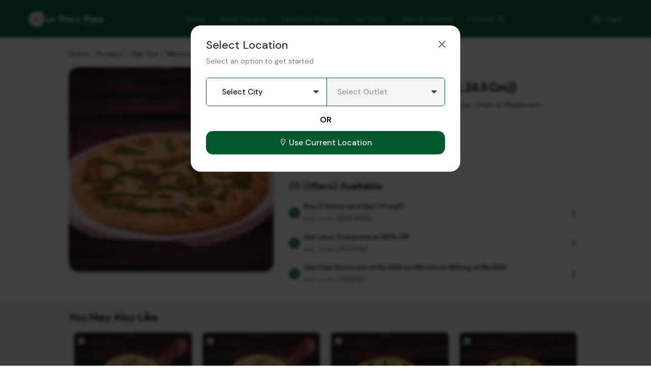

--- FILE ---
content_type: text/html; charset=UTF-8
request_url: https://lapinozpizza.in/product-detail/mexican-salsa-medium-serves-2-245-cm
body_size: 82839
content:
<!DOCTYPE html>
<html lang="en-US">

<head>
    <link rel="preconnect" href="https://static.uengage.in">
    <link rel="preconnect" href="https://www.googletagmanager.com" crossorigin>
    <link rel="preconnect" href="https://www.google-analytics.com" crossorigin>
    <link rel="preconnect" href="https://www.google.com" crossorigin>

    
    <script>
        // CAPTCHA configuration
        var ciCaptchaEnabled = 1;
    </script>



    
        

        <link rel="preconnect" href="https://connect.facebook.net">
        <link rel="preconnect" href="https://www.facebook.com">

        <!-- Facebook Pixel Code -->
        <script>
            ! function (f, b, e, v, n, t, s) {
                if (f.fbq) return;
                n = f.fbq = function () {
                    n.callMethod ?
                        n.callMethod.apply(n, arguments) : n.queue.push(arguments)
                };
                if (!f._fbq) f._fbq = n;
                n.push = n;
                n.loaded = !0;
                n.version = '2.0';
                n.queue = [];
                t = b.createElement(e);
                t.async = !0;
                t.src = v;
                s = b.getElementsByTagName(e)[0];
                s.parentNode.insertBefore(t, s)
            }(window, document, 'script', 'https://connect.facebook.net/en_US/fbevents.js');
            fbq('init', '289001502173776');
            fbq('track', 'ViewContent');
        </script>
        <noscript>
            <img height="1" width="1"
                src="https://www.facebook.com/tr?id=289001502173776&ev=PageView&noscript=1"
                alt="facebook pixel" />
        </noscript>
        <!-- End Facebook Pixel Code -->
        
            <!-- Google Tag Manager -->
        <script>(function (w, d, s, l, i) {
                w[l] = w[l] || []; w[l].push({
                    'gtm.start':
                        new Date().getTime(), event: 'gtm.js'
                }); var f = d.getElementsByTagName(s)[0],
                    j = d.createElement(s), dl = l != 'dataLayer' ? '&l=' + l : ''; j.async = true; j.src =
                        'https://www.googletagmanager.com/gtm.js?id=' + i + dl; f.parentNode.insertBefore(j, f);
            })(window, document, 'script', 'dataLayer', 'GTM-WLS2FZVS');</script>

        <script>
            window.dataLayer = window.dataLayer || [];

            function gtm_tag() {

            }
            gtm_tag('js', new Date());
                            gtm_tag('config', 'GTM-WLS2FZVS');
                    </script>
        <!-- End Google Tag Manager -->
    
    


    <meta charset="UTF-8">
    <meta name="viewport" content="width=device-width, initial-scale=1, maximum-scale=1, user-scalable=no">

    <meta name="author" content="uEngage">
    <meta name="theme-color" content="#01582E" />
    <link rel="shortcut icon" href="https://cdn.uengage.io/brand_logo/lapinoz.png">
    <!-- <link rel="icon" href="https://cdn.uengage.io/brand_logo/lapinoz.png"> -->
    <link rel="icon" sizes="192x192" href="https://cdn.uengage.io/brand_logo/logo-5-1758656344_192.png">
    <link rel="apple-touch-icon" sizes="192x192" href="https://cdn.uengage.io/brand_logo/logo-5-1758656344_192.png">
    <link rel="shortcut icon" href="https://cdn.uengage.io/brand_logo/lapinoz.png" type="image/x-icon">
    <title>Mexican Salsa (Medium (Serves 2, 24.5 Cm))</title>
    <meta name="description" content="Mexican Salsa Dip, Capsicum, Sweet Corns, Jalapenos, Onion & Mushroom">
    <link rel="canonical" href="https://lapinozpizza.in/product-detail/mexican-salsa-medium-serves-2-245-cm" />
    <link rel="manifest" href="https://lapinozpizza.in/manifest.json">
            <meta name="robots" content="index, follow">
                <link rel="icon" href="https://cdn.uengage.io/uploads/5/image-143613-1715686807.png" type="image/jpg" sizes="16x16">
    
    <meta name="ondc-site-verification"
        content="JXXJEMTFg79fgVvA8jpjSn2KQR4kTwJ444PKTEnplZ77WQDEf5ATXk34JsMtsBZIi2rOzwUYbXif7qB50eVgCg==">

    
            <meta property='fb:app_id' content='2100486010216083' />
    
    <meta property="og:title" content="Mexican Salsa (Medium (Serves 2, 24.5 Cm))" />
            <meta property="og:type" content="website" />
        <meta property="og:site_name" content="La Pino'z Pizza" />
            <meta property="og:image" content="https://cdn.uengage.io/uploads/5/image-143613-1715686807.png" />
        <meta property="og:image:alt" content="Mexican Salsa (Medium (Serves 2, 24.5 Cm))" />

    <meta property="og:url" content="https://lapinozpizza.in/product-detail/mexican-salsa-medium-serves-2-245-cm" />
    <meta property="og:description" content="Mexican Salsa Dip, Capsicum, Sweet Corns, Jalapenos, Onion & Mushroom" />

    <meta name="twitter:card" content="summary">
    <meta name="twitter:title" content="Mexican Salsa (Medium (Serves 2, 24.5 Cm))">
    <meta name="twitter:description" content="Mexican Salsa Dip, Capsicum, Sweet Corns, Jalapenos, Onion & Mushroom">
            <meta property="twitter:image" content="https://cdn.uengage.io/uploads/5/image-143613-1715686807.png" />
    
    <link rel="preload" href="https://lapinozpizza.in/assets/themes/ue_default/css/bootstrap.min.css" as="style" />
    <link rel="stylesheet" type="text/css" href="https://lapinozpizza.in/assets/themes/ue_default/css/bootstrap.min.css"
        media="all" />
    <link rel="preload" href="https://lapinozpizza.in/assets/themes/ue_default/css/line-awesome.min.css" as="style" />
    <link rel="stylesheet" type="text/css" href="https://lapinozpizza.in/assets/themes/ue_default/css/line-awesome.min.css"
        media="all" />
    
                    <script type="application/ld+json">
           {
           "@context": "https://schema.org",
           "@type": "Organization",
           "name": "La Pino'z Pizza",
           "alternateName": "La Pino'z Pizza",
           "url": "https://lapinozpizza.in/",
           "logo": "https://cdn.uengage.io/brand_logo/lapinoz.png",
           "sameAs": [
                  "https://www.facebook.com/LaPinozPizzaIndia",                                   "https://www.instagram.com/lapinozpizzaindia/"              ]
           }
        </script>
        <link rel="preload"
        href="https://fonts.googleapis.com/css2?family=DM+Sans:ital,opsz,wght@0,9..40,100..1000;1,9..40,100..1000&display=swap"
        as="style" onload="this.onload=null;this.rel='stylesheet'">

    <link
        href="https://fonts.googleapis.com/css2?family=DM+Sans:ital,opsz,wght@0,9..40,100..1000;1,9..40,100..1000&display=swap"
        rel="stylesheet">
    <!-- <link rel="stylesheet" type="text/css" href="https://lapinozpizza.in/assets/wla_new/css/style_wla_20221007_4.css" media="all" /> -->
    <!-- <link rel="stylesheet" href="https://cdnjs.cloudflare.com/ajax/libs/intl-tel-input/16.0.4/css/intlTelInput.css" integrity="sha256-rTKxJIIHupH7lFo30458ner8uoSSRYciA0gttCkw1JE=" crossorigin="anonymous" /> -->

    <link rel="preload"
        href="https://lapinozpizza.in/assets/themes/ue_default/css/common_20251105_1.css"
        as="style" />
    <link rel="stylesheet" type="text/css"
        href="https://lapinozpizza.in/assets/themes/ue_default/css/common_20251105_1.css"
        media="all" />

        <script src="https://code.jquery.com/jquery-3.5.1.min.js"></script>
    
    <!-- CAPTCHA JavaScript functions -->
    <script>
        // Function to refresh CI2 CAPTCHA
        function refreshCaptcha() {
            var captchaContainer = document.getElementById('ci-captcha-img');
            if (captchaContainer) {
                // Show loading state
                captchaContainer.innerHTML = '<span style="color: #666;">Loading...</span>';
                
                // Load CAPTCHA via AJAX to ensure session cookies are sent
                $.ajax({
                    url: window.location.origin + '/wla/generate_captcha',
                    type: 'GET',
                    xhrFields: {
                        withCredentials: true,
                        responseType: 'arraybuffer'
                    },
                    beforeSend: function(xhr) {
                        xhr.setRequestHeader('X-Requested-With', 'XMLHttpRequest');
                    },
                    success: function(data, status, xhr) {
                        // Create image element
                        var img = document.createElement('img');
                        img.style.width = '150px';
                        img.style.height = '30px';
                        img.style.border = '1px solid #ddd';
                        img.style.borderRadius = '4px';
                        
                        // Convert response to base64 data URL
                        var base64 = btoa(String.fromCharCode.apply(null, new Uint8Array(data)));
                        img.src = 'data:image/jpeg;base64,' + base64;
                        
                        captchaContainer.innerHTML = '';
                        captchaContainer.appendChild(img);
                    },
                    error: function() {
                        captchaContainer.innerHTML = '<span style="color: #d32f2f;">Error loading CAPTCHA</span>';
                    }
                });
                
                // Clear CAPTCHA input and disable button
                $('#ci_captcha').val('');
                checkSendOTPButtonState();
            }
        }
        
        // Load CAPTCHA on page load
        $(document).ready(function() {
            if (ciCaptchaEnabled == 1) {
                refreshCaptcha();
            }
        });
        
        // Function to check if Send OTP button should be enabled
        function checkSendOTPButtonState() {
            var mobileValue = $("#mobileNo").val();
            var isMobileValid = mobileValue.length == 10;
            
            if (ciCaptchaEnabled == 1) {
                // CAPTCHA is enabled - both mobile and CAPTCHA must be valid
                var captchaValue = $("#ci_captcha").val();
                var captchaPattern = /^[0-9]{6}$/;
                var isCaptchaValid = captchaPattern.test(captchaValue.trim());
                
                if (isMobileValid && isCaptchaValid) {
                    $("#sendOtpBtn").removeClass("disable");
                } else {
                    $("#sendOtpBtn").addClass("disable");
                }
            } else {
                // CAPTCHA is disabled - only mobile number validation
                if (isMobileValid) {
                    $("#sendOtpBtn").removeClass("disable");
                } else {
                    $("#sendOtpBtn").addClass("disable");
                }
            }
        }
        
        // Add event listeners for dynamic button state
        $(document).ready(function() {
            $("#mobileNo").keyup(function() {
                checkSendOTPButtonState();
            });
            
            $("#ci_captcha").keyup(function() {
                checkSendOTPButtonState();
            });
        });
    </script>

</head>
<style>
    body {
        font-size: 14px !important;
    }

    #myBtn {
        display: none;
        position: fixed;
        bottom: 90px;
        font-weight: 600;
        right: 19px;
        z-index: 99;
        border: none;
        outline: none;
        background: linear-gradient(to bottom right, var(--main-bg-color) 0%, #ffffff 100%);
        color: #fff;
        cursor: pointer;
        padding: 0.5em;
        padding-left: 0.5em !important;
        border-radius: 100% !important;
        width: 48px;
        height: 48px;
    }

    .intl-tel-input .selected-flag .iti-arrow {
        position: absolute;
        top: 50%;
        margin-top: -2px;
        right: 5px;
        width: 0;
        height: 0;
        border-left: 3px solid transparent;
        border-right: 3px solid transparent;
        border-top: 4px solid #555;
    }

    .intl-tel-input .selected-flag .iti-flag {
        margin-left: 5px !important;
    }


    :root {
        --main-bg-color:
            #01582E        ;
        --sec-bg-color:
                    ;
        --secondary-bg-color:
            #ffffff        ;
    }

    .g-recaptcha {
        margin-top: 15px;
        /* Add space between input and reCAPTCHA */
        transform: scale(0.9);
        /* Adjust scale for mobile */
        transform-origin: 0 0;
    }

    @media (max-width: 768px) {

        .g-recaptcha {
            transform: scale(0.85);
            /* Further reduce scale for smaller devices */
        }
    }
</style>



    <style>
        @media only screen and (min-width: 768px) {
            .change-outlet-des {
                position: relative;
            }

            .change-outlet-des {
                margin-left: .7rem !important;
                padding-left: .7rem !important;
            }

            .change-outlet-des:before {
                content: "";
                position: absolute;
                width: 0.5px;
                height: 100%;
                left: 0px;
                top: 0px;
                background-image: linear-gradient(to top, rgba(255, 0, 0, 0), rgb(255 255 255), rgba(255, 0, 0, 0));
            }

        }

        #site-navigation {
            box-shadow: none;
            -moz-box-shadow: none;
            -webkit-box-shadow: none;
            -o-box-shadow: none;
        }

        @media only screen and (max-width: 767px) {
            .mobileselectcity .row {
                padding: 5px 15px;
                border-radius: 0px;
            }

            .extraspace {
                padding-top: 35px;
            }

            .extraspace #site-navigation {
                border-radius: 0px;
            }

            .new-banner {
                border-top: 1px dashed #000;
            }

            .full-img {
                border-radius: 0px 0px 40px 40px;
                overflow: hidden;
            }
        }
    </style>

<style>
    #updateProfileModal_new.modal.modal-top .modal-body {
        max-height: 450px;
    }

    @media only screen and (max-width: 767px) {
        #updateProfileModal_new.modal.modal-top .modal-body {
            max-height: 100%;
        }
    }
</style>

    <style>
        .cart-btn-secondary {
            background: var(--main-bg-color) !important;
            border: 1px solid var(--secondary-bg-color) !important;
            color: var(--secondary-bg-color) !important;
        }
    </style>



<body class="append_order  "
    style="background: #fff !important;">
    <div class="spinner" style="display:none">
        <div class="spinner-inner align-items-center justify-content-center" role="status">
            <div class="spinner-border">
                <span class="sr-only">Loading...</span>
            </div>
            <img src="https://cdn.uengage.io/brand_logo/lapinoz.png" alt="Logo" width="50" height="50" loading="lazy">
        </div>
    </div>
            <noscript><iframe src="https://www.googletagmanager.com/ns.html?id=GTM-WLS2FZVS" height="0" width="0"
                style="display:none;visibility:hidden"></iframe></noscript>
    
    <div>
        <div class="modal fade modal-top promocode login-screen show" id="loginModal" tabindex="-1"
            aria-labelledby="exampleModalCenterTitle" style="padding-right: 7px;" aria-modal="true" role="dialog">
            <div class="modal-dialog" role="document">
                <div class="modal-content">
                    <div class="d-flex pt-4 xross">
                        <button type="button" class="p-0" data-dismiss="modal" aria-label="Close" id="closeLoginModal">
                            <svg fill=none height=24 viewBox="0 0 24 24" width=24 xmlns=http://www.w3.org/2000/svg>
                                <g clip-path=url(#clip0_8_162)>
                                    <path
                                        d="M19 6.41L17.59 5L12 10.59L6.41 5L5 6.41L10.59 12L5 17.59L6.41 19L12 13.41L17.59 19L19 17.59L13.41 12L19 6.41Z"
                                        fill=#666666 />
                                </g>
                                <defs>
                                    <clipPath id=clip0_8_162>
                                        <rect fill=white height=24 width=24 />
                                    </clipPath>
                                </defs>
                            </svg>
                        </button>
                    </div>
                    <div class="alert alert-danger" id="danger-alert-login" role="alert"
                        style=" display:none;   bottom: auto;top: 0;">
                        <span id="errorMessageLogin"></span>
                    </div>
                    <div class="modal-body">
                        <!--<img src="https://cdn.uengage.io/brand_logo/lapinoz.png" alt="La Pino'z Pizza" width="500" height="170" class="logos">-->
                        <p class="mb-2 login-common-heading">Login to continue</p>
                        <p class="mb-3">You will receive a text message to verify your account.</p>
                                                    <form class="form-email mb-0">
                                <label for="mobileNo" class="label-p new-label-p" style="color: var(--main-bg-color);">Phone
                                    Number</label>
                                <div class="input-group">
                                    <input type="tel" class="form-control" id="mobileNo"
                                        placeholder="Enter 10 Digits Phone No." maxlength="10" autocomplete="off"
                                        pattern="[0-9]{10}" oninput="sanitizeInput()">
                                </div>
                                                                
                                <!-- CI2 Built-in CAPTCHA (only if enabled) -->
                                                                <div class="ci-captcha-container" style="margin-top: 15px;">
                                    <label for="ci_captcha" class="label-p new-label-p" style="color: var(--main-bg-color);">Security Code</label>
                                    <div class="captcha-wrapper" style="display: flex; align-items: center; gap: 10px;">
                                        <div id="ci-captcha-img" style="border: 1px solid #ddd; border-radius: 4px; width: 150px; height: 30px; display: flex; align-items: center; justify-content: center; background: #f5f5f5;">
                                            <span style="color: #666;">Loading...</span>
                                        </div>
                                        <button type="button" onclick="refreshCaptcha()" style="background: none; border: none; cursor: pointer; font-size: 20px;" title="Refresh CAPTCHA">🔄</button>
                                    </div>
                                    <input type="tel" class="form-control" id="ci_captcha" name="ci_captcha" placeholder="Enter 6-digit code" style="margin-top: 10px;" maxlength="6" autocomplete="off" pattern="[0-9]{6}">
                                </div>
                                                            </form>
                            <button type="submit" class="submit_btn animatebtn disable" id="sendOtpBtn"
                                onclick="sendOTP(5);">Send OTP</button>
                            <div class="center-line mt-0" id="truecallerOr" style="display:none">
                                <span class="or-span">or</span>
                            </div>
                            <button class="mail-btn mail-btns mb-3" onclick="truecallerLogin(5);"
                                id="truecallerBTN">Continue with <img
                                    src="https://lapinozpizza.in/assets/wla_new/img/truecaller-icon.png" alt="Truecaller Icon"
                                    loading="lazy"></button>
                                                <p class="dont-have-account" style="font-weight: 400;">
                            By continuing, you agree to our <a href="https://lapinozpizza.in/terms-and-conditions">Terms of
                                services</a> & <a href="https://lapinozpizza.in/privacy-policy">Privacy policy</a>
                        </p>
                        <!-- <p class="dont-have-account">
                        <a href="https://www.shoutlo.com/privacy-policy" class="d-block">Privacy Policy</a>
                    </p> -->
                    </div>
                </div>
            </div>
        </div>
        <!-- HTML -->
        <!-- Hidden input to maintain keyboard state -->
        <input type="tel" id="hiddenKeyboardKeeper"
            style="position: absolute; top: -9999px; left: -9999px; opacity: 0;">

        <div class="modal fade modal-top promocode login-screen show" id="verifyotp" tabindex="-1"
            aria-labelledby="verifyotp" style="padding-right: 7px;" aria-modal="true" role="dialog">
            <div class="modal-dialog" role="document">
                <div class="modal-content">
                    <div class="d-flex pt-4 xross">
                        <button type="button" class="p-0" data-dismiss="modal" aria-label="Close">
                            <svg fill="none" height="24" viewBox="0 0 24 24" width="24"
                                xmlns="http://www.w3.org/2000/svg">
                                <g clip-path="url(#clip0_8_162)">
                                    <path
                                        d="M19 6.41L17.59 5L12 10.59L6.41 5L5 6.41L10.59 12L5 17.59L6.41 19L12 13.41L17.59 19L19 17.59L13.41 12L19 6.41Z"
                                        fill="#666666"></path>
                                </g>
                                <defs>
                                    <clipPath id="clip0_8_162">
                                        <rect fill="white" height="24" width="24"></rect>
                                    </clipPath>
                                </defs>
                            </svg>
                        </button>
                    </div>
                    <div class="modal-body">
                        <p class="mb-2 login-common-heading"><a href="#" data-toggle="modal" data-target="#verifyotp"
                                data-dismiss="modal" onclick="openLogin()"><svg fill=none viewBox="0 0 24 24"
                                    xmlns=http://www.w3.org/2000/svg>
                                    <path
                                        d="M5.25 11.25H20.25C20.4489 11.25 20.6397 11.329 20.7803 11.4697C20.921 11.6103 21 11.8011 21 12C21 12.1989 20.921 12.3897 20.7803 12.5303C20.6397 12.671 20.4489 12.75 20.25 12.75H5.25C5.05109 12.75 4.86032 12.671 4.71967 12.5303C4.57902 12.3897 4.5 12.1989 4.5 12C4.5 11.8011 4.57902 11.6103 4.71967 11.4697C4.86032 11.329 5.05109 11.25 5.25 11.25Z"
                                        fill=black />
                                    <path
                                        d="M5.56038 12L11.7809 18.219C11.9217 18.3598 12.0008 18.5508 12.0008 18.75C12.0008 18.9491 11.9217 19.1401 11.7809 19.281C11.64 19.4218 11.449 19.5009 11.2499 19.5009C11.0507 19.5009 10.8597 19.4218 10.7189 19.281L3.96888 12.531C3.89903 12.4613 3.84362 12.3785 3.80581 12.2874C3.768 12.1963 3.74854 12.0986 3.74854 12C3.74854 11.9013 3.768 11.8036 3.80581 11.7125C3.84362 11.6214 3.89903 11.5386 3.96888 11.469L10.7189 4.71897C10.8597 4.57814 11.0507 4.49902 11.2499 4.49902C11.449 4.49902 11.64 4.57814 11.7809 4.71897C11.9217 4.8598 12.0008 5.05081 12.0008 5.24997C12.0008 5.44913 11.9217 5.64014 11.7809 5.78097L5.56038 12Z"
                                        fill=black />
                                </svg></a> OTP Verification</p>
                        <p class="dont-have-account-two mt-0 mb-3">We have sent a verification code to <span
                                style="font-weight: 500;" style="color: var(--main-bg-color);">+91<span
                                    id="enter_number"></span></span>. <a href="#" data-toggle="modal"
                                data-target="#verifyotp" data-dismiss="modal" onclick="openLogin()"
                                style="text-decoration: underline;">Wrong Number</a>
                        <form class="form-email mb-0" id="otpForm"
                            onsubmit="validateOTP(5); return false;">
                            <label for="OTP" class="label-p">Please Enter OTP To Verify</label>

                            <div class="passcode-wrapper passcode-wrapper-main">
                                <input id="OTP" type="tel" inputmode="numeric" maxlength="6" class="form-control"
                                    autocomplete="one-time-code" placeholder="Enter 6-digit OTP" autofocus
                                    oninput="handleOTPInput(event, 5)">
                            </div>

                            <button type="button" class="submit_btn animatebtn disable" id="validateOTP"
                                onclick="submitOTP(5)">Verify</button>
                        </form>
                        <div class="text-center" id="resendOTP" style="line-height: normal;display: none;"><span
                                style="display:block;">Didn't you receive any code?</span><span
                                onclick="resendOTP(5);"
                                style="color: var(--main-bg-color);margin-top: 2px;display: inline-block;font-weight: 400;cursor: pointer; border-bottom: 1px solid var(--main-bg-color);">Resend
                                Code</span></div>
                    </div>
                </div>
            </div>
        </div>

        <div class="modal fade modal-top promocode login-screen show" id="emailverifyotp" tabindex="-1"
            aria-labelledby="emailverifyotp" style="padding-right: 7px;" aria-modal="true" role="dialog">
            <div class="modal-dialog" role="document">
                <div class="modal-content">
                    <div class="d-flex pt-4 xross">
                        <button type="button" class="p-0" data-dismiss="modal" aria-label="Close">
                            <svg fill="none" height="24" viewBox="0 0 24 24" width="24"
                                xmlns="http://www.w3.org/2000/svg">
                                <g clip-path="url(#clip0_8_162)">
                                    <path
                                        d="M19 6.41L17.59 5L12 10.59L6.41 5L5 6.41L10.59 12L5 17.59L6.41 19L12 13.41L17.59 19L19 17.59L13.41 12L19 6.41Z"
                                        fill="#666666"></path>
                                </g>
                                <defs>
                                    <clipPath id="clip0_8_162">
                                        <rect fill="white" height="24" width="24"></rect>
                                    </clipPath>
                                </defs>
                            </svg>
                        </button>
                    </div>
                    <div class="modal-body">
                        <p class="mb-2 login-common-heading"><a href="#" data-toggle="modal"
                                data-target="#emailverifyotp" data-dismiss="modal" onclick="openLogin()"><svg fill=none
                                    viewBox="0 0 24 24" xmlns=http://www.w3.org/2000/svg>
                                    <path
                                        d="M5.25 11.25H20.25C20.4489 11.25 20.6397 11.329 20.7803 11.4697C20.921 11.6103 21 11.8011 21 12C21 12.1989 20.921 12.3897 20.7803 12.5303C20.6397 12.671 20.4489 12.75 20.25 12.75H5.25C5.05109 12.75 4.86032 12.671 4.71967 12.5303C4.57902 12.3897 4.5 12.1989 4.5 12C4.5 11.8011 4.57902 11.6103 4.71967 11.4697C4.86032 11.329 5.05109 11.25 5.25 11.25Z"
                                        fill=black />
                                    <path
                                        d="M5.56038 12L11.7809 18.219C11.9217 18.3598 12.0008 18.5508 12.0008 18.75C12.0008 18.9491 11.9217 19.1401 11.7809 19.281C11.64 19.4218 11.449 19.5009 11.2499 19.5009C11.0507 19.5009 10.8597 19.4218 10.7189 19.281L3.96888 12.531C3.89903 12.4613 3.84362 12.3785 3.80581 12.2874C3.768 12.1963 3.74854 12.0986 3.74854 12C3.74854 11.9013 3.768 11.8036 3.80581 11.7125C3.84362 11.6214 3.89903 11.5386 3.96888 11.469L10.7189 4.71897C10.8597 4.57814 11.0507 4.49902 11.2499 4.49902C11.449 4.49902 11.64 4.57814 11.7809 4.71897C11.9217 4.8598 12.0008 5.05081 12.0008 5.24997C12.0008 5.44913 11.9217 5.64014 11.7809 5.78097L5.56038 12Z"
                                        fill=black />
                                </svg></a> OTP Verification</p>
                        <p class="dont-have-account-two mt-0 mb-3">Verification Code has been sent to <span
                                id="email_enter"></span>. <a href="#" data-toggle="modal" data-target="#emailverifyotp"
                                data-dismiss="modal" onclick="openLogin()">Wrong Email</a></p>
                        <form class="form-email mb-0" id="EmailOTP">
                            <label for="OTP" class="label-p">Enter OTP To Verify</label>

                            <div class="passcode-wrapper">
                                <input id="codeBoxs1" type="tel" min="0" max="9" maxlength="1"
                                    oninput="this.value=this.value.slice(0,1)" onkeyup="onKeyUpEvents(1, event)"
                                    onfocus="onFocusEvents(1)">
                                <input id="codeBoxs2" type="tel" min="0" max="9" maxlength="1"
                                    oninput="this.value=this.value.slice(0,1)" onkeyup="onKeyUpEvents(2, event)"
                                    onfocus="onFocusEvents(2)">
                                <input id="codeBoxs3" type="tel" min="0" max="9" maxlength="1"
                                    oninput="this.value=this.value.slice(0,1)" onkeyup="onKeyUpEvents(3, event)"
                                    onfocus="onFocusEvents(3)">
                                <input id="codeBoxs4" type="tel" min="0" max="9" maxlength="1"
                                    oninput="this.value=this.value.slice(0,1)" onkeyup="onKeyUpEvents(4, event)"
                                    onfocus="onFocusEvents(4)">
                                <input id="codeBoxs5" type="tel" min="0" max="9" maxlength="1"
                                    oninput="this.value=this.value.slice(0,1)" onkeyup="onKeyUpEvents(5, event)"
                                    onfocus="onFocusEvents(5)">
                                <input id="codeBoxs6" type="tel" min="0" max="9" maxlength="1"
                                    oninput="this.value=this.value.slice(0,1)" onkeyup="onKeyUpEvents(6, event)"
                                    onfocus="onFocusEvents(6)">
                            </div>
                        </form>

                        <form class="form-email mb-0" style="display:none">
                            <label for="OTP" class="label-p">Please Enter Password To Verify</label>
                            <input type="password" class="form-control" id="EmailPassword"
                                placeholder="Type Password Here">
                        </form>

                        <button type="submit" class="submit_btn animatebtn"
                            onclick="validateEmailOTP(5);" id="validateOTPEmail">Verify OTP</button>
                        <button type="submit" class="submit_btn animatebtn disable" style="display:none;"
                            onclick="verifyPassword(5);" id="validatePassword">Verify Password</button>
                    </div>
                </div>
            </div>
        </div>


        <div class="alert alert-success d-none" id="success-alert-truecaller">
            <button type="button" class="close" data-dismiss="alert">x</button>
            <strong>HURRAY!</strong> You are now LoggedIn!
        </div>


        <div class="paytmConsentModal modal fade" tabindex="-1" role="dialog">
            <div class="modal-dialog" role="document">
                <div class="modal-content">
                    <div class="modal-header">
                        <span class="modal-title">Consent</span>
                        <button type="button" class="close" data-dismiss="modal" aria-label="Close">
                            <span aria-hidden="true">&times;</span>
                        </button>
                    </div>
                    <div class="modal-body">
                        <p>Login and Consent is mandatory to proceed</p>
                    </div>
                    <div class="modal-footer">
                        <button type="button" class="btn btn-primary" onclick="tryPaytmLogin();">Proceed</button>
                        <button type="button" class="btn btn-secondary" onclick="popoutPaytm();">Close</button>
                    </div>
                </div>
            </div>
        </div>

        <div class="modal fade" tabindex="-1" role="dialog" id="updateProfileModal">
            <div class="modal-dialog" role="document">
                <div class="modal-content">
                    <div class="modal-header">
                        <span class="modal-title">Update Profile</span>
                        <button type="button" class="close" data-dismiss="modal" aria-label="Close">
                            <span aria-hidden="true">&times;</span>
                        </button>
                    </div>
                    <div class="modal-body">
                        <div class="row m-0">
                            <div class="col-12">
                                <label> Name </label>
                                <input type="text" class="form-control" placeHolder='Name' id="EUpdateName">
                            </div>
                            <div class="col-12">
                                <label> Password </label>
                                <input type="password" class="form-control" placeHolder='Password' id="EUpdatePassword">
                            </div>

                        </div>
                    </div>
                    <div class="modal-footer">
                        <button type="button" class="btn btn-secondary"
                            onclick="updateProfileEmail(5);">Update</button>
                    </div>
                </div>
            </div>
        </div>

        <div class="modal fade" tabindex="-1" role="dialog" id="updateUserProfile">
            <div class="modal-dialog" role="document">
                <div class="modal-content">
                    <div class="modal-header justify-content-center border-0" style="padding: 25px 0 0;">
                        <span class="modal-title" id="exampleModalCenterTitle" class="modal-title-nwc">Update Your
                            Profile</span>
                        <button type="button" class="close updatespancouter" data-dismiss="modal" aria-label="Close">
                            <span aria-hidden="true" class="updatespanc" style="">&times;</span>
                        </button>
                        <style>
                            #updateUserProfile .modal-title::after {
                                position: absolute;
                                content: '';
                                height: 2px;
                                width: 70px;
                                background-color: #d1d1d1;
                                bottom: -6px;
                                left: 50%;
                                -webkit-transform: translateX(-50%);
                                transform: translateX(-50%);
                            }
                        </style>
                    </div>
                    <div class="modal-body" style="padding: 10px 25px 25px 25px;">
                        <div class="row m-0">
                            <div class="alert alert-danger" id="danger-alert-email" role="alert" style="display:none">
                                <span id="errorMessageEmail"></span>
                            </div>
                            <div class="col-12 mb-3 p-0">
                                <label class="label-p" style="font-size: 17px;"> Name <span style="color:red">*</span>
                                </label>
                                <input type="text" class="form-control block-start-space tspace" placeHolder='Your Name'
                                    id="uName">
                            </div>
                            <div class="col-12 mb-1 p-0">
                                <label class="label-p" style="font-size: 17px;"> Email Id</label>
                                <input type="text" class="form-control block-start-space tspace"
                                    placeHolder='Your Email Id' id="uEmail">
                            </div>
                        </div>
                        <button type="button" class="btn btn-primary btn-style btnupdatestyle"
                            onclick="uProfileUpdate(5);">Update</button>
                    </div>
                </div>
            </div>
        </div>

        <div class="modal modal-top height-enabled pizza-popups search-modal bogo-popup fade" tabindex="-1"
            id="updateProfileModal_new">
            <div class="modal-dialog modal-lg" role="document">
                <div class="modal-content">
                    <div class="modal-header border-0">
                        <span class="modal-title">
                            Welcome
                            <span style="font-weight: 400; font-size: 85%;display: block;">Help us know you better
                                !</span>
                        </span>
                        <div class="d-flex xross">
                            <button type="button" class="p-0" data-dismiss="modal" aria-label="Close">
                                <svg fill="none" height="24" viewBox="0 0 24 24" width="24"
                                    xmlns="http://www.w3.org/2000/svg">
                                    <g clip-path="url(#clip0_8_162)">
                                        <path
                                            d="M19 6.41L17.59 5L12 10.59L6.41 5L5 6.41L10.59 12L5 17.59L6.41 19L12 13.41L17.59 19L19 17.59L13.41 12L19 6.41Z"
                                            fill="#fff"></path>
                                    </g>
                                    <defs>
                                        <clipPath id="clip0_8_162">
                                            <rect fill="white" height="24" width="24"></rect>
                                        </clipPath>
                                    </defs>
                                </svg>
                            </button>
                        </div>
                    </div>
                    <div class="modal-body">
                        <div class="contact-form-inner">
                            <form class="contact-bx">
                                <div class="form-group">
                                    <label for="FullName">Full Name <span style="color: red;">*</span></label>
                                    <div class="input-group">
                                        <input type="text" id="FullName" value=""
                                            class="form-control tspace block-start-space" placeholder="Your Full Name"
                                            maxlength="50">
                                    </div>
                                </div>
                                <div class="form-group">
                                    <label for="EmailAddress">Email Address <span
                                            style="color: #979797;font-weight: 500;    font-size: 85%;">(Optional)</span></label>
                                    <div class="input-group">
                                        <input type="email" id="EmailAddress" value=""
                                            class="form-control tspace block-start-space"
                                            placeholder="Your Email Address" maxlength="50">
                                    </div>
                                </div>

                                <div class="form-group gender-div">
                                    <label for="Gender">Gender
                                        <span style="color: #979797;font-weight: 500;    font-size: 85%;">(Optional)</span></label>
                                    <div class="delivery-slot">
                                        <div class="radio-outer">
                                            <input type="radio" id="MaleGender" name="gender" value="Male">
                                            <label for="MaleGender">Male</label>
                                        </div>
                                        <div class="radio-outer">
                                            <input type="radio" id="FemaleGender" name="gender" value="Female">
                                            <label for="FemaleGender">Female</label>
                                        </div>
                                    </div>
                                </div>

                                <div class="row">
                                    <div class="col-md-6">
                                        <div class="form-group">
                                            <label for="DateOfBirth">Date of Birth <span
                                                    style="color: #979797;font-weight: 500;    font-size: 85%;">(Optional)</span></label>
                                            <div class="input-group custom-calendar">
                                                <input type="date" name="dob" id="DateOfBirth" value=""
                                                    class="form-control tspace block-start-space">
                                                <svg fill="none" height="22" viewBox="0 0 22 22" width="22"
                                                    xmlns="http://www.w3.org/2000/svg">
                                                    <path
                                                        d="M17.875 3.66659H15.125V2.29159C15.125 2.17003 15.0767 2.05345 14.9907 1.96749C14.9048 1.88154 14.7882 1.83325 14.6666 1.83325C14.5451 1.83325 14.4285 1.88154 14.3426 1.96749C14.2566 2.05345 14.2083 2.17003 14.2083 2.29159V3.66659H7.79165V2.29159C7.79165 2.17003 7.74336 2.05345 7.6574 1.96749C7.57145 1.88154 7.45487 1.83325 7.33331 1.83325C7.21176 1.83325 7.09518 1.88154 7.00922 1.96749C6.92327 2.05345 6.87498 2.17003 6.87498 2.29159V3.66659H4.12498C3.51742 3.66731 2.93494 3.90899 2.50533 4.3386C2.07572 4.76822 1.83404 5.35069 1.83331 5.95825V17.8749C1.83404 18.4825 2.07572 19.065 2.50533 19.4946C2.93494 19.9242 3.51742 20.1659 4.12498 20.1666H17.875C18.4828 20.1666 19.0657 19.9251 19.4954 19.4954C19.9252 19.0656 20.1666 18.4827 20.1666 17.8749V5.95825C20.1666 5.35046 19.9252 4.76757 19.4954 4.3378C19.0657 3.90803 18.4828 3.66659 17.875 3.66659ZM19.25 17.8749C19.25 18.2396 19.1051 18.5893 18.8473 18.8472C18.5894 19.1051 18.2397 19.2499 17.875 19.2499H4.12498C3.76031 19.2499 3.41057 19.1051 3.15271 18.8472C2.89485 18.5893 2.74998 18.2396 2.74998 17.8749V10.0833H19.25V17.8749ZM19.25 9.16659H2.74998V5.95825C2.74998 5.19925 3.36415 4.58325 4.12498 4.58325H6.87498V5.95825C6.87498 6.07981 6.92327 6.19639 7.00922 6.28234C7.09518 6.3683 7.21176 6.41659 7.33331 6.41659C7.45487 6.41659 7.57145 6.3683 7.6574 6.28234C7.74336 6.19639 7.79165 6.07981 7.79165 5.95825V4.58325H14.2083V5.95825C14.2083 6.07981 14.2566 6.19639 14.3426 6.28234C14.4285 6.3683 14.5451 6.41659 14.6666 6.41659C14.7882 6.41659 14.9048 6.3683 14.9907 6.28234C15.0767 6.19639 15.125 6.07981 15.125 5.95825V4.58325H17.875C18.2397 4.58325 18.5894 4.72812 18.8473 4.98598C19.1051 5.24384 19.25 5.59358 19.25 5.95825V9.16659Z"
                                                        fill="#000"></path>
                                                </svg>
                                            </div>
                                        </div>
                                    </div>

                                    <div class="col-md-6">
                                        <div class="form-group">
                                            <label for="AniversaryLabel">Anniversary <span
                                                    style="color: #979797;font-weight: 500;    font-size: 85%;">(Optional)</span></label>
                                            <div class="input-group custom-calendar">
                                                <input type="date" name="married" id="AniversaryLabel" value=""
                                                    class="form-control tspace block-start-space">
                                                <svg fill="none" height="22" viewBox="0 0 22 22" width="22"
                                                    xmlns="http://www.w3.org/2000/svg">
                                                    <path
                                                        d="M17.875 3.66659H15.125V2.29159C15.125 2.17003 15.0767 2.05345 14.9907 1.96749C14.9048 1.88154 14.7882 1.83325 14.6666 1.83325C14.5451 1.83325 14.4285 1.88154 14.3426 1.96749C14.2566 2.05345 14.2083 2.17003 14.2083 2.29159V3.66659H7.79165V2.29159C7.79165 2.17003 7.74336 2.05345 7.6574 1.96749C7.57145 1.88154 7.45487 1.83325 7.33331 1.83325C7.21176 1.83325 7.09518 1.88154 7.00922 1.96749C6.92327 2.05345 6.87498 2.17003 6.87498 2.29159V3.66659H4.12498C3.51742 3.66731 2.93494 3.90899 2.50533 4.3386C2.07572 4.76822 1.83404 5.35069 1.83331 5.95825V17.8749C1.83404 18.4825 2.07572 19.065 2.50533 19.4946C2.93494 19.9242 3.51742 20.1659 4.12498 20.1666H17.875C18.4828 20.1666 19.0657 19.9251 19.4954 19.4954C19.9252 19.0656 20.1666 18.4827 20.1666 17.8749V5.95825C20.1666 5.35046 19.9252 4.76757 19.4954 4.3378C19.0657 3.90803 18.4828 3.66659 17.875 3.66659ZM19.25 17.8749C19.25 18.2396 19.1051 18.5893 18.8473 18.8472C18.5894 19.1051 18.2397 19.2499 17.875 19.2499H4.12498C3.76031 19.2499 3.41057 19.1051 3.15271 18.8472C2.89485 18.5893 2.74998 18.2396 2.74998 17.8749V10.0833H19.25V17.8749ZM19.25 9.16659H2.74998V5.95825C2.74998 5.19925 3.36415 4.58325 4.12498 4.58325H6.87498V5.95825C6.87498 6.07981 6.92327 6.19639 7.00922 6.28234C7.09518 6.3683 7.21176 6.41659 7.33331 6.41659C7.45487 6.41659 7.57145 6.3683 7.6574 6.28234C7.74336 6.19639 7.79165 6.07981 7.79165 5.95825V4.58325H14.2083V5.95825C14.2083 6.07981 14.2566 6.19639 14.3426 6.28234C14.4285 6.3683 14.5451 6.41659 14.6666 6.41659C14.7882 6.41659 14.9048 6.3683 14.9907 6.28234C15.0767 6.19639 15.125 6.07981 15.125 5.95825V4.58325H17.875C18.2397 4.58325 18.5894 4.72812 18.8473 4.98598C19.1051 5.24384 19.25 5.59358 19.25 5.95825V9.16659Z"
                                                        fill="#000"></path>
                                                </svg>
                                            </div>
                                        </div>
                                    </div>
                                </div>
                            </form>

                            <div class="footer-upp mt-0 mt-md-2">
                                <button type="button" class="submit_btn animatebtn disable"
                                    onclick="uProfileUpdate(5);"
                                    style="margin: 0px!important;">Submit</button>
                            </div>
                        </div>
                    </div>
                </div>
            </div>
        </div>


        <div class="modal fade" id="truecallerModal" tabindex="-1" role="dialog">
            <div class="modal-dialog" role="document" style="bottom:0;position:absolute;margin: auto;width: 100%;">
                <div class="modal-content">
                    <div class="modal-body">
                        <div class="d-flex flex-column align-items-center justify-content-center">
                            <div class="spinner-border" style="width: 10rem;height: 10rem;" role="status">
                                <span class="sr-only">Fetch Details...</span>
                            </div>
                            <div class="row">
                                <strong>Verifying mobile number</strong>
                            </div>
                        </div>
                    </div>
                </div>
            </div>
        </div>


        <div class="paytmConsentModal modal fade" tabindex="-1" role="dialog">
            <div class="modal-dialog" role="document">
                <div class="modal-content">
                    <div class="modal-header">
                        <span class="modal-title">Consent</span>
                        <button type="button" class="close" data-dismiss="modal" aria-label="Close">
                            <span aria-hidden="true">&times;</span>
                        </button>
                    </div>
                    <div class="modal-body">
                        <p>Login and Consent is mandatory to proceed</p>
                    </div>
                    <div class="modal-footer">
                        <button type="button" class="btn btn-primary" onclick="tryPaytmLogin();">Proceed</button>
                        <button type="button" class="btn btn-secondary" onclick="popoutPaytm();">Close</button>
                    </div>
                </div>
            </div>
        </div>




        <!--Faqs Modal-->
        <div class="modal modal-top height-enabled pizza-popups faqsmodal need-color search-modal fade" id="faqsmodal"
            tabindex="-1" role="dialog" aria-labelledby="faqsmodal">
            <div class="modal-dialog" role="document">
                <button type="button" class="close d-flex d-md-none" data-dismiss="modal" aria-label="Close">
                    <svg xmlns="http://www.w3.org/2000/svg" width="14" height="14" viewBox="0 0 14 14" fill="none">
                        <path fill-rule="evenodd" clip-rule="evenodd"
                            d="M0.746872 0.546312C1.34167 -0.0484858 2.30603 -0.0484858 2.90083 0.546312L6.90077 4.54626L10.9007 0.546312C11.4955 -0.0484858 12.4599 -0.0484858 13.0547 0.546312C13.6495 1.14111 13.6495 2.10547 13.0547 2.70027L9.05473 6.70021L13.0547 10.7002C13.6495 11.295 13.6495 12.2593 13.0547 12.8541C12.4599 13.4489 11.4955 13.4489 10.9007 12.8541L6.90077 8.85417L2.90083 12.8541C2.30603 13.4489 1.34167 13.4489 0.746872 12.8541C0.152073 12.2593 0.152073 11.295 0.746872 10.7002L4.74682 6.70021L0.746872 2.70027C0.152073 2.10547 0.152073 1.14111 0.746872 0.546312Z"
                            fill="#333333"></path>
                    </svg>
                </button>
                <div class="modal-content">
                    <div class="modal-header">
                        <span class="modal-title">Frequently Asked Questions</span>
                        <button type="button" class="close d-none d-md-inline-flex" data-dismiss="modal"
                            aria-label="Close">
                            <svg fill=none viewBox="0 0 28 28" xmlns=http://www.w3.org/2000/svg>
                                <g filter=url(#filter0_d_1164_43)>
                                    <g filter=url(#filter1_d_1164_43)>
                                        <circle cx=13 cy=13 r=12 fill=white></circle>
                                        <circle cx=13 cy=13 r=11.8206 stroke=#E8E4E4 stroke-width=0.358836></circle>
                                    </g>
                                    <path d="M8 8L18.0333 18.0474M18.0333 8L8 18.0474" stroke=black stroke-linecap=round
                                        stroke-width=1.07651></path>
                                    <path d="M8 8L18.0333 18.0474M18.0333 8L8 18.0474" stroke=white stroke-linecap=round
                                        stroke-width=1.07651 stroke-opacity=0.2></path>
                                </g>
                                <defs>
                                    <filter color-interpolation-filters=sRGB filterUnits=userSpaceOnUse height=28
                                        id=filter0_d_1164_43 width=28 x=0 y=0>
                                        <feFlood flood-opacity=0 result=BackgroundImageFix></feFlood>
                                        <feColorMatrix type=matrix values="0 0 0 0 0 0 0 0 0 0 0 0 0 0 0 0 0 0 127 0"
                                            in=SourceAlpha result=hardAlpha></feColorMatrix>
                                        <feOffset dy=1 dx=1></feOffset>
                                        <feGaussianBlur stdDeviation=1></feGaussianBlur>
                                        <feComposite in2=hardAlpha operator=out></feComposite>
                                        <feColorMatrix type=matrix values="0 0 0 0 0 0 0 0 0 0 0 0 0 0 0 0 0 0 0.02 0">
                                        </feColorMatrix>
                                        <feBlend in2=BackgroundImageFix mode=normal result=effect1_dropShadow_1164_43>
                                        </feBlend>
                                        <feBlend in2=effect1_dropShadow_1164_43 mode=normal result=shape
                                            in=SourceGraphic></feBlend>
                                    </filter>
                                    <filter color-interpolation-filters=sRGB filterUnits=userSpaceOnUse height=26
                                        id=filter1_d_1164_43 width=26 x=0 y=1>
                                        <feFlood flood-opacity=0 result=BackgroundImageFix></feFlood>
                                        <feColorMatrix type=matrix values="0 0 0 0 0 0 0 0 0 0 0 0 0 0 0 0 0 0 127 0"
                                            in=SourceAlpha result=hardAlpha></feColorMatrix>
                                        <feOffset dy=1></feOffset>
                                        <feGaussianBlur stdDeviation=0.5></feGaussianBlur>
                                        <feComposite in2=hardAlpha operator=out></feComposite>
                                        <feColorMatrix type=matrix values="0 0 0 0 0 0 0 0 0 0 0 0 0 0 0 0 0 0 0.1 0">
                                        </feColorMatrix>
                                        <feBlend in2=BackgroundImageFix mode=normal result=effect1_dropShadow_1164_43>
                                        </feBlend>
                                        <feBlend in2=effect1_dropShadow_1164_43 mode=normal result=shape
                                            in=SourceGraphic></feBlend>
                                    </filter>
                                </defs>
                            </svg>
                        </button>
                    </div>

                    <div class="modal-body">
                        <div class="accordion faq" id="faqgeneralhead">
                            <div class="card">
                                <div class="card-header" id="faqheadgenerall1">
                                    <a href="#" class="btn btn-header-link collapsed" data-toggle="collapse"
                                        data-target="#faqgenerall11" aria-expanded="true"
                                        aria-controls="faqgenerall11">My Money is Deducted but order is not showing in
                                        Order Screen.</a>
                                </div>

                                <div id="faqgenerall11" class="collapse" aria-labelledby="faqheadgenerall1"
                                    data-parent="#faqgeneralhead">
                                    <div class="card-body">At times , servers of your Bank Account send late
                                        confirmation due to Security Checks or tech issues at their end. Unfortunately ,
                                        we have to wait for their confirmation before showing your order as a success.
                                    </div>
                                </div>
                            </div>
                            <div class="card">
                                <div class="card-header" id="faqheadgenerall2">
                                    <a href="#" class="btn btn-header-link collapsed" data-toggle="collapse"
                                        data-target="#faqgenerall2" aria-expanded="true" aria-controls="faqgenerall2">If
                                        My order is in rejected status , what will happen to my money?</a>
                                </div>

                                <div id="faqgenerall2" class="collapse" aria-labelledby="faqheadgenerall2"
                                    data-parent="#faqgeneralhead">
                                    <div class="card-body">If order is in rejected status then System has Already
                                        Generated the Refund Request and your money will be transferred back to your
                                        bank account / payment source.</div>
                                </div>
                            </div>
                            <div class="card">
                                <div class="card-header" id="faqheadgenerall3">
                                    <a href="#" class="btn btn-header-link collapsed" data-toggle="collapse"
                                        data-target="#faqgenerall3" aria-expanded="true"
                                        aria-controls="faqgenerall3">What is the Refund Cycle of Payments?</a>
                                </div>

                                <div id="faqgenerall3" class="collapse" aria-labelledby="faqheadgenerall3"
                                    data-parent="#faqgeneralhead">
                                    <div class="card-body">Refund timelines depend on your Payment Source. Usually its
                                        5-7 working days (excluding Bank Holidays or Public Holidays). Very rarely, few
                                        of the banks take more than that.</div>
                                </div>
                            </div>
                        </div>
                    </div>
                </div>
            </div>
        </div>


        <!--Raise a Consern Modal-->
        <!--<div class="modal modal-top height-enabled pizza-popups faqsmodal search-modal fade" id="raseaconcern" tabindex="-1" role="dialog" aria-labelledby="raseaconcern">
    <div class="modal-dialog" role="document">
        <button type="button" class="close d-flex d-md-none" data-dismiss="modal" aria-label="Close">
            <svg xmlns="http://www.w3.org/2000/svg" width="14" height="14" viewBox="0 0 14 14" fill="none">
            <path fill-rule="evenodd" clip-rule="evenodd" d="M0.746872 0.546312C1.34167 -0.0484858 2.30603 -0.0484858 2.90083 0.546312L6.90077 4.54626L10.9007 0.546312C11.4955 -0.0484858 12.4599 -0.0484858 13.0547 0.546312C13.6495 1.14111 13.6495 2.10547 13.0547 2.70027L9.05473 6.70021L13.0547 10.7002C13.6495 11.295 13.6495 12.2593 13.0547 12.8541C12.4599 13.4489 11.4955 13.4489 10.9007 12.8541L6.90077 8.85417L2.90083 12.8541C2.30603 13.4489 1.34167 13.4489 0.746872 12.8541C0.152073 12.2593 0.152073 11.295 0.746872 10.7002L4.74682 6.70021L0.746872 2.70027C0.152073 2.10547 0.152073 1.14111 0.746872 0.546312Z" fill="#333333"></path>
            </svg>
        </button>
        <div class="modal-content">
            <div class="modal-header">
                <span class="modal-title">Raise a Concern</span>
                <button type="button" class="close d-none d-md-inline-flex" data-dismiss="modal" aria-label="Close">
                  <svg xmlns="http://www.w3.org/2000/svg" width="14" height="14" viewBox="0 0 14 14" fill="none">
                  <path fill-rule="evenodd" clip-rule="evenodd" d="M0.746872 0.546312C1.34167 -0.0484858 2.30603 -0.0484858 2.90083 0.546312L6.90077 4.54626L10.9007 0.546312C11.4955 -0.0484858 12.4599 -0.0484858 13.0547 0.546312C13.6495 1.14111 13.6495 2.10547 13.0547 2.70027L9.05473 6.70021L13.0547 10.7002C13.6495 11.295 13.6495 12.2593 13.0547 12.8541C12.4599 13.4489 11.4955 13.4489 10.9007 12.8541L6.90077 8.85417L2.90083 12.8541C2.30603 13.4489 1.34167 13.4489 0.746872 12.8541C0.152073 12.2593 0.152073 11.295 0.746872 10.7002L4.74682 6.70021L0.746872 2.70027C0.152073 2.10547 0.152073 1.14111 0.746872 0.546312Z" fill="#333333"></path>
                  </svg>
               </button>
             </div>
            
            <div class="modal-body">
            <form id="raise_concernform">
               <div class="new-input-style">
                  
                  <input type="hidden" id="concern-type-id" name="concernType">
                  <div class="form-group showarrow" onclick="openConcernList(5)">
                     <label class="label-p">Select your concern</label>
                     <div class="input-group">
                        <input type="text" class="form-control" id="refund-status" placeholder="Choose concern from list">
                     </div>
                  </div>
                  
                  <div class="form-group showarrow" id="order_list" style="display:none;" onclick="showOrderListData(5)">
                     <label class="label-p">Select Order ID</label>
                     <div class="input-group">
                        <input type="text" class="form-control" id="order-id" placeholder="Choose order from list">
                     </div>
                  </div>
                  
                  <div class="form-group showarrow" id="outlet_list" style="display:none;" onclick="showOutletListData(5)">
                     <label class="label-p">Select Outlet</label>
                     <div class="input-group">
                        <input type="text" class="form-control" id="select-outlet" placeholder="Outlet">
                     </div>
                  </div>
                  
                  <div class="form-group" id="concern_comment" style="display:none;">
                     <label class="label-p">Add Comment</label>
                     <div class="input-group">
                        <input type="text" class="form-control" id="comments" placeholder="Comments">
                     </div>
                  </div>
                  <div id="error-msg-concern" style="display:none;color:red;text-align:center;"></div>
               </div>
            </form>
            </div>
            
            <div class="modal-footer">
                <button type="button" onclick ="submitConcern(5)" class="btn btn-primary btn-next animatebtn">SUBMIT</button>
            </div>
        </div>
    </div>
</div> -->
        <!--Raise a Consern Modal New-->

        <div class="modal modal-top pizza-popups faqsmodal search-modal need-color fade" id="raseaconcern" tabindex="-1"
            role="dialog" aria-labelledby="raseaconcern">
            <div class="modal-dialog" role="document">
                <div class="modal-content">
                    <div class="modal-header">
                        <span class="modal-title">Help &amp; Support</span>
                        <button type="button" class="close" data-dismiss="modal" aria-label="Close">
                            <svg fill="none" viewBox="0 0 28 28" xmlns="http://www.w3.org/2000/svg">
                                <g filter="url(#filter0_d_1164_43)">
                                    <g filter="url(#filter1_d_1164_43)">
                                        <circle cx="13" cy="13" r="12" fill="white"></circle>
                                        <circle cx="13" cy="13" r="11.8206" stroke="#E8E4E4" stroke-width="0.358836">
                                        </circle>
                                    </g>
                                    <path d="M8 8L18.0333 18.0474M18.0333 8L8 18.0474" stroke="black"
                                        stroke-linecap="round" stroke-width="1.07651"></path>
                                    <path d="M8 8L18.0333 18.0474M18.0333 8L8 18.0474" stroke="white"
                                        stroke-linecap="round" stroke-width="1.07651" stroke-opacity="0.2"></path>
                                </g>
                                <defs>
                                    <filter color-interpolation-filters="sRGB" filterUnits="userSpaceOnUse" height="28"
                                        id="filter0_d_1164_43" width="28" x="0" y="0">
                                        <feFlood flood-opacity="0" result="BackgroundImageFix"></feFlood>
                                        <feColorMatrix type="matrix" values="0 0 0 0 0 0 0 0 0 0 0 0 0 0 0 0 0 0 127 0"
                                            in="SourceAlpha" result="hardAlpha"></feColorMatrix>
                                        <feOffset dy="1" dx="1"></feOffset>
                                        <feGaussianBlur stdDeviation="1"></feGaussianBlur>
                                        <feComposite in2="hardAlpha" operator="out"></feComposite>
                                        <feColorMatrix type="matrix"
                                            values="0 0 0 0 0 0 0 0 0 0 0 0 0 0 0 0 0 0 0.02 0"></feColorMatrix>
                                        <feBlend in2="BackgroundImageFix" mode="normal"
                                            result="effect1_dropShadow_1164_43"></feBlend>
                                        <feBlend in2="effect1_dropShadow_1164_43" mode="normal" result="shape"
                                            in="SourceGraphic"></feBlend>
                                    </filter>
                                    <filter color-interpolation-filters="sRGB" filterUnits="userSpaceOnUse" height="26"
                                        id="filter1_d_1164_43" width="26" x="0" y="1">
                                        <feFlood flood-opacity="0" result="BackgroundImageFix"></feFlood>
                                        <feColorMatrix type="matrix" values="0 0 0 0 0 0 0 0 0 0 0 0 0 0 0 0 0 0 127 0"
                                            in="SourceAlpha" result="hardAlpha"></feColorMatrix>
                                        <feOffset dy="1"></feOffset>
                                        <feGaussianBlur stdDeviation="0.5"></feGaussianBlur>
                                        <feComposite in2="hardAlpha" operator="out"></feComposite>
                                        <feColorMatrix type="matrix" values="0 0 0 0 0 0 0 0 0 0 0 0 0 0 0 0 0 0 0.1 0">
                                        </feColorMatrix>
                                        <feBlend in2="BackgroundImageFix" mode="normal"
                                            result="effect1_dropShadow_1164_43"></feBlend>
                                        <feBlend in2="effect1_dropShadow_1164_43" mode="normal" result="shape"
                                            in="SourceGraphic"></feBlend>
                                    </filter>
                                </defs>
                            </svg>
                        </button>
                    </div>

                    <div class="modal-body">
                        <form id="raise_concernform" class="mb-0">
                            <input type="hidden" id="concern-type-id" name="concernType">
                            <div class="accordion" id="accordionExample">
                                <!-- <div class="card">
                        <div class="card-header" id="headingOne">
                            <h2 class="mb-0">
                                <button class="btn btn-link btn-block text-left" type="button" data-toggle="collapse" data-target="#collapseOne" aria-expanded="false" aria-controls="collapseOne">
                                <span>Refund Status</span> <span><i class="las la-angle-down"></i></span>
                                </button>
                            </h2>
                        </div>

                        <div id="collapseOne" class="collapse" aria-labelledby="headingOne" data-parent="#accordionExample">
                            <div class="card-body">
                                <p class="plight">We are really sorry for this experience. You can check refund status or raise a concern, we will try to resolve this as soon as possible.</p>
                                <div class="main-bg-oyt">
                                    <div>
                                        <div class="form-group showarrow mb-0" id="order_list"  onclick="showOrderListData(5)">
                                            <label class="label-p">Your Order ID</label>
                                            <div class="main-bg">
                                                <div class="input-group">
                                                    <input type="text" class="form-control" id="order-id" placeholder="Choose order from list">
                                                </div>
                                            </div>
                                        </div>
                                    </div>
                                    <div class="text-center text-md-left mt-3 mt-md-0">
                                        <button type="button" onclick ="submitConcern(5)" class="btn btn-primary btn-next animatebtn">Submit</button>
                                    </div>
                                </div>
                            </div>
                        </div>
                    </div>
                    <div class="card">
                        <div class="card-header" id="headingTwo">
                            <h2 class="mb-0">
                                <button class="btn btn-link btn-block text-left collapsed" type="button" data-toggle="collapse" data-target="#collapseTwo" aria-expanded="false" aria-controls="collapseTwo">
                                <span>Outlet Quality</span> <span><i class="las la-angle-down"></i></span>
                                </button>
                            </h2>
                        </div>
                        <div id="collapseTwo" class="collapse" aria-labelledby="headingTwo" data-parent="#accordionExample">
                            <div class="card-body">
                                <p class="plight">We are really sorry for this experience. You can check refund status or raise a concern, we will try to resolve this as soon as possible.</p>
                                <div class="main-bg-oyt">
                                    <div>
                                        <div class="form-group showarrow" id="outlet_list" style="" onclick="showOutletListData(5)">
                                             <label class="label-p">Select Outlet</label>
                                             <div class="main-bg">
                                                 <div class="input-group">
                                                    <input type="text" class="form-control" id="select-outlet" placeholder="Outlet" style="margin-bottom: 10px;">
                                                 </div>
                                             </div>
                                        </div>
                                        
                                        <div class="form-group mb-0" id="concern_comment" style="">
                                             <div class="main-bg">
                                                 <div class="input-group">
                                                    <textarea class="form-control" placeholder="Comments" rows="4" cols="50"></textarea>
                                                 </div>
                                             </div>
                                          </div>
                                    </div>
                                    <div class="text-center text-md-left mt-3 mt-md-0">
                                        <button type="button" class="btn btn-primary btn-next animatebtn">Submit</button>
                                    </div>
                                </div>
                            </div>
                        </div>
                    </div>
                    <div class="card">
                        <div class="card-header" id="headingThree">
                            <h2 class="mb-0">
                                <button class="btn btn-link btn-block text-left collapsed" type="button" data-toggle="collapse" data-target="#collapseThree" aria-expanded="false" aria-controls="collapseThree">
                                <span>Website Feedback</span> <span><i class="las la-angle-down"></i></span>
                                </button>
                            </h2>
                        </div>
                        <div id="collapseThree" class="collapse" aria-labelledby="headingThree" data-parent="#accordionExample">
                            <div class="card-body">
                                <p class="plight">We are really sorry for this experience. You can check refund status or raise a concern, we will try to resolve this as soon as possible.</p>
                                <div class="main-bg-oyt">
                                    <div>
                                        <div class="form-group mb-0" id="concern_comment" style="">
                                             <label class="label-p">Add Comment</label>
                                             <div class="main-bg">
                                                 <div class="input-group">
                                                    <textarea class="form-control" placeholder="Comments" rows="4" cols="50"></textarea>
                                                 </div>
                                     
                                            </div>
                                        </div>
                                    </div>
                                    <div class="text-center text-md-left mt-3 mt-md-0">
                                        <button type="button"onclick ="submitConcern(5)" class="btn btn-primary btn-next animatebtn">Submit</button>
                                    </div>
                                </div>
                            </div>
                        </div>
                    </div> -->
                        </form>
                    </div>
                </div>
            </div>
        </div>
    </div>


    <div class="modal modal-top height-enabled pizza-popups faqsmodal search-modal fade" id="other-inputs" tabindex="-1"
        role="dialog" aria-labelledby="other-inputs">
        <div class="modal-dialog" role="document">
            <button type="button" class="close d-flex d-md-none" data-dismiss="modal" aria-label="Close">
                <svg xmlns="http://www.w3.org/2000/svg" width="14" height="14" viewBox="0 0 14 14" fill="none">
                    <path fill-rule="evenodd" clip-rule="evenodd"
                        d="M0.746872 0.546312C1.34167 -0.0484858 2.30603 -0.0484858 2.90083 0.546312L6.90077 4.54626L10.9007 0.546312C11.4955 -0.0484858 12.4599 -0.0484858 13.0547 0.546312C13.6495 1.14111 13.6495 2.10547 13.0547 2.70027L9.05473 6.70021L13.0547 10.7002C13.6495 11.295 13.6495 12.2593 13.0547 12.8541C12.4599 13.4489 11.4955 13.4489 10.9007 12.8541L6.90077 8.85417L2.90083 12.8541C2.30603 13.4489 1.34167 13.4489 0.746872 12.8541C0.152073 12.2593 0.152073 11.295 0.746872 10.7002L4.74682 6.70021L0.746872 2.70027C0.152073 2.10547 0.152073 1.14111 0.746872 0.546312Z"
                        fill="#333333"></path>
                </svg>
            </button>
            <div class="modal-content">
                <div class="modal-header">
                    <span class="modal-title" id="othertype_title">Select Concern Type</span>
                    <button type="button" class="close d-none d-md-inline-flex" data-dismiss="modal" aria-label="Close">
                        <svg xmlns="http://www.w3.org/2000/svg" width="14" height="14" viewBox="0 0 14 14" fill="none">
                            <path fill-rule="evenodd" clip-rule="evenodd"
                                d="M0.746872 0.546312C1.34167 -0.0484858 2.30603 -0.0484858 2.90083 0.546312L6.90077 4.54626L10.9007 0.546312C11.4955 -0.0484858 12.4599 -0.0484858 13.0547 0.546312C13.6495 1.14111 13.6495 2.10547 13.0547 2.70027L9.05473 6.70021L13.0547 10.7002C13.6495 11.295 13.6495 12.2593 13.0547 12.8541C12.4599 13.4489 11.4955 13.4489 10.9007 12.8541L6.90077 8.85417L2.90083 12.8541C2.30603 13.4489 1.34167 13.4489 0.746872 12.8541C0.152073 12.2593 0.152073 11.295 0.746872 10.7002L4.74682 6.70021L0.746872 2.70027C0.152073 2.10547 0.152073 1.14111 0.746872 0.546312Z"
                                fill="#333333"></path>
                        </svg>
                    </button>
                </div>

                <div class="modal-body">
                    <div class="concern-style" id="concern_type">


                    </div>
                </div>
            </div>
        </div>
    </div>

    <script type="module">
        // Import Firebase SDK functions
        import { initializeApp } from "https://www.gstatic.com/firebasejs/10.7.1/firebase-app.js";
        import { getMessaging, getToken } from "https://www.gstatic.com/firebasejs/10.7.1/firebase-messaging.js";

        // Dynamically fetch Firebase config from PHP variables
        const firebaseConfig = {
            apiKey: "",
            authDomain: "",
            projectId: "",
            storageBucket: "",
            messagingSenderId: "",
            appId: ""
        };
        const vapId = "";
        // Check if Firebase config is valid (not empty)
        const isFirebaseConfigValid = Object.values(firebaseConfig).every(value => value !== "");

        // If Firebase config is valid, proceed with Firebase logic
        if (isFirebaseConfigValid) {

            // Initialize Firebase
            const app = initializeApp(firebaseConfig);
            const messaging = getMessaging(app);

            // Function to request notification permission
            function requestNotificationPermission() {
                return new Promise((resolve, reject) => {
                    if (Notification.permission === 'granted') {
                        resolve('Permission already granted');
                    } else if (Notification.permission === 'denied') {
                        reject('Notification permission denied');
                    } else {
                        Notification.requestPermission().then(permission => {
                            if (permission === 'granted') {
                                resolve('Permission granted');
                            } else {
                                reject('Notification permission denied');
                            }
                        }).catch(err => {
                            reject('Error requesting notification permission');
                        });
                    }
                });
            }

            // Function to check if the user is logged in (checking for 'userdata' in localStorage)
            function isLoggedIn() {
                const userData = localStorage.getItem('userdata');
                return userData && userData !== 'null'; // If userdata is not null, user is logged in
            }

            // Function to send the token to the backend if user is logged in
            function sendTokenToBackend(token) {
                const userData = JSON.parse(localStorage.getItem('userdata'));
                var os = 'w';
                var mobile = userData.mobile;
                var user_id = userData.contactId;

                // Combine into deviceId
                var deviceId = os + '-' + user_id + '-' + mobile;
                // Send the data using Fetch API
                var businessId = "5";

                const data = {
                    user_id: user_id,
                    device_id: deviceId,
                    fcm_id: token,
                    mobile: mobile,
                    businessId: businessId,
                    os: os
                };
                fetch('/notification/add', {
                    method: 'POST',
                    headers: {
                        'Content-Type': 'application/x-www-form-urlencoded',
                    },
                    body: new URLSearchParams(data)  // Sends the data as form URL encoded
                })
                    .then(response => response.json())
                    .then(data => {
                        if (data.status === 1) {
                            // console.log(data.msg);  // Data saved successfully
                        } else {
                            // console.log(data.msg);  // Show the error message, e.g., "Already Exists"
                        }
                    })
                    .catch(error => {
                        // console.error('Error:', error);
                    });
            }

            // If no token found in localStorage, check notification permission
            requestNotificationPermission().then(permissionStatus => {

                // Proceed to generate and send the token if permission is granted
                navigator.serviceWorker.register("/sw.js").then(registration => {
                    getToken(messaging, {
                        serviceWorkerRegistration: registration,
                        vapidKey: vapId
                    }).then((currentToken) => {
                        if (currentToken) {
                            //  // console.log("Generated Token:", currentToken);
                            // Save the token to localStorage
                            const storedToken = localStorage.getItem('fcm_token');
                            localStorage.setItem('fcm_token', currentToken);

                            // Send the token to your backend if the user is logged in
                            if (isLoggedIn()) {
                                sendTokenToBackend(currentToken);
                            }
                        } else {
                            // console.log('No registration token available. Request permission to generate one.');
                        }
                    }).catch((err) => {
                        // console.log('An error occurred while retrieving token.', err);
                    });
                });
            }).catch(error => {
                // console.log(error);
            });
        }
    </script>

    <script>
                
        var display_outlet = "1";
        var oulet_select = "1";
        var city_cookie = "";
        var locality_cookie = "";
        var uagent = navigator.userAgent;
        function sanitizeInput() {
            // Get the input element
            var inputElement = document.getElementById('mobileNo');

            if (inputElement !== null) {
                // Extract only numeric digits
                var numericValue = inputElement.value.replace(/\D/g, '');

                // Take the last 10 digits
                var sanitizedValue = numericValue.slice(-10);

                // Update the input field with the sanitized value
                inputElement.value = sanitizedValue;
            }
        }

        const today = new Date().toISOString().split('T')[0];
        var DateOfBirth = document.getElementById("DateOfBirth");
        if (DateOfBirth) {
            DateOfBirth.setAttribute("max", today);
        }

        var AniversaryLabel = document.getElementById("AniversaryLabel");
        if (AniversaryLabel) {
            AniversaryLabel.setAttribute("max", today);
        }
        var currency;
                    currency = '<i class="la la-inr"></i>';
        
    </script>
    <script>
        var stores_count = '616';
        if (((typeof city !== 'undefined' && city !== null && city !== '' && typeof locality !== 'undefined' && locality !== null && locality !== '') || (typeof city_cookie !== 'undefined' && city_cookie !== null && city_cookie !== '' && typeof locality_cookie !== 'undefined' && locality_cookie !== null && locality_cookie !== '')) && oulet_select == 1 && (typeof display_outlet !== 'undefined' && display_outlet !== null && display_outlet !== '' && display_outlet == 1) && stores_count > 1) {
            if (oulet_select == 1) {
                var elements = document.getElementsByClassName('append_order');

                if (elements.length > 0) {
                    for (var i = 0; i < elements.length; i++) {
                        elements[i].classList.add('extraspace');
                    }
                }
            } else {
                var elements = document.getElementsByClassName('append_order');

                if (elements.length > 0) {
                    for (var i = 0; i < elements.length; i++) {
                        elements[i].classList.remove('extraspace');
                    }
                }
            }
        } else {
            var elements = document.getElementsByClassName('append_order');

            if (elements.length > 0) {
                for (var i = 0; i < elements.length; i++) {
                    elements[i].classList.remove('extraspace');
                }
            }
        }

        var currency;
        currency = '<i class="la la-inr"></i>';
    </script>


    <style>
        .spinner {
            position: fixed;
            width: 100%;
            height: 100%;
            background-color: rgb(0, 0, 0, 0.7);
            left: 0px;
            top: 0px;
            right: 0px;
            bottom: 0px;
            z-index: 111111;
        }

        .spinner-inner {
            display: flex;
            position: fixed;
            z-index: 1031;
            top: 50%;
            right: 50%;
            transform: translate(0%, -50%);
            color: var(--main-bg-color);
            width: 47px;
            height: 47px;
            background-color: #fff;
            border-radius: 50%;
            box-shadow: 0px 4px 7px rgb(0 0 0 / 10%);
        }

        .spinner-border {
            width: 42px;
            height: 42px;
            position: absolute;
            border: 0.15em solid currentColor;
            border-right-color: transparent;
        }

        .spinner-inner img {
            position: absolute;
            width: 32px;
            height: 32px;
            border-radius: 50%;
        }

        /* .spinner-inner {
            right: 43%;
        } */
        @media only screen and (max-width: 767px) {
            .spinner-inner {
                right: 43.5%;
            }
        }

        /* .spinner {
            display: block;
            position: fixed;
            z-index: 1031;
            top: 50%;
            right: 50%;
            margin-top: -..px;
            margin-right: -..px;
            color: var(--main-bg-color) !important;
            width: 4em;
            height: 4em;
         } */
        .iti {
            width: 100%;
        }

        .iti .form-control {
            padding-left: 45px !important;
        }

        .iti__arrow {
            display: none;
        }

        .iti--separate-dial-code .iti__selected-flag>.iti__flag {
            display: none !important;
        }

        .iti--separate-dial-code .iti__selected-dial-code {
            margin-left: 0px;
        }

        .iti__selected-flag {
            padding: 0 8px 0 8px;
        }
    </style>

    <style>
        @media screen and (min-width: 991px) {
            #site-navigation .navbar-collapse .nav-link {
                background:#006630!important                ;
                color:
                    #ffffff                    !Important
            }
        }

        @media screen and (max-width: 991px) {
            #site-navigation .navbar-collapse .nav-link {
                background: #fff !important;
                color: #000 !important;
            }
        }
    </style>
    
    <!-- Include main JavaScript file with CAPTCHA functionality -->
    <!-- <script src="https://lapinozpizza.in/assets/wla_new/js/wla_20251005.js"></script> --><!--header variation-->

<link rel="stylesheet" href="https://lapinozpizza.in/assets/themes/ue_default/css/header_20251027.css">
<script>
    var storesCount = '616';

    function getOutlets() { $('.getStoresList').click(); }
    $(document).ready(function () {

        storesCount = '616';
        var isBusinessSelected = localStorage.getItem('business') == '' || localStorage.getItem('business') == 'undefined' || localStorage.getItem('business') == null || localStorage.getItem('business') == 'null' ? 0 : 1;

        if (isBusinessSelected != 0) {
            if (selectedOutletNew != '') {
                localStorage.setItem('business', "");
                localStorage.setItem('city', "");
                localStorage.setItem('locality', "");
                localStorage.setItem('slug', "");
                
                if (storesCount > 1) {
                    $('.selected-outlet, .mobileselectcity').show();
                }else{
                    $('.selected-outlet, .mobileselectcity').hide();
                }
            }
        } else {
            if (selectedOutletNew != '') {

                localStorage.setItem('business', "");
                localStorage.setItem('city', "");
                localStorage.setItem('locality', "");
                localStorage.setItem('slug', "");
                $('.getStoresList').html(`${""}, ${""}` + ' <i class="las la-angle-down"></i>');
                $('body .citytext').text(`${""}, ${""}`);

                if (storesCount > 1) {

                    $('.selected-outlet, .mobileselectcity').show();
                }else{
                    $('.selected-outlet, .mobileselectcity').hide();
                }

            }
        }
    });
</script>
<header>
        <nav class="navbar navbar-expand-lg fixed-top main-navigation site-nav flex-wrap" id="site-navigation"
        aria-label="Primary Navigation">
        <div id="notification_container">

        </div>
        <!-- <div class="upper-tagline-header text-center pt-2 pb-2 position-relative">
            <div class="container justify-content-center">
                <p class="mb-0"><b> <svg width="22" height="22" viewBox="0 0 168 168" fill="none"
                            xmlns="http://www.w3.org/2000/svg">
                            <g clip-path="url(#clip0_793_536)">
                                <path fill-rule="evenodd" clip-rule="evenodd"
                                    d="M109.21 16.803C107.672 15.2646 105.737 15.3323 104.675 15.4731C103.672 15.6062 102.469 15.9483 101.324 16.2742L100.442 16.5249L99.7251 16.0724C98.7551 15.4597 97.713 14.8015 96.7859 14.3986C95.7404 13.9441 93.9755 13.4271 92.1213 14.4016C90.3025 15.3576 89.7039 17.0689 89.4563 18.1578C89.231 19.1487 89.1348 20.3878 89.0432 21.5662L88.9736 22.4587L88.9677 22.5331L88.1867 23.1761C87.2537 23.9438 86.2853 24.7404 85.5986 25.4912C84.8711 26.2866 83.7495 27.7809 84.0344 29.8616C84.329 32.0133 85.8872 33.129 86.8609 33.669C87.7426 34.158 88.9031 34.5862 89.9847 34.9852L90.7467 35.2667L91.0282 36.0287C91.4272 37.1103 91.8554 38.2708 92.3444 39.1525C92.8844 40.1263 94.0001 41.6844 96.1518 41.979C98.2325 42.2639 99.7269 41.1423 100.522 40.4148C101.273 39.7281 102.07 38.7598 102.837 37.8267L103.48 37.0457L103.555 37.0398L104.447 36.9702C105.626 36.8786 106.865 36.7824 107.856 36.5571C108.945 36.3095 110.656 35.7109 111.612 33.8921C112.586 32.0379 112.069 30.273 111.615 29.2275C111.212 28.3006 110.554 27.2585 109.941 26.2886L109.489 25.5713L109.739 24.6893C110.065 23.5441 110.407 22.3419 110.54 21.3385C110.681 20.2768 110.749 18.3414 109.21 16.803ZM102.914 23.0996L102.368 23.2547L102.224 23.297C101.696 23.4538 100.597 23.7806 99.4502 23.6237C98.2773 23.4631 97.3062 22.8328 96.8565 22.5409L96.7363 22.4636L96.0294 22.0175L95.9524 23.0036L95.9418 23.1543C95.9046 23.7093 95.8295 24.8291 95.2949 25.8462C94.7673 26.85 93.8975 27.5508 93.4576 27.9053L93.3369 28.0032L92.7014 28.5264L93.2438 28.7268L93.3774 28.7747C93.8789 28.9523 94.9863 29.3444 95.8277 30.1858C96.669 31.0271 97.0612 32.1345 97.2388 32.636L97.2867 32.7696L97.4871 33.312L98.0103 32.6766L98.1081 32.5558C98.4626 32.1159 99.1634 31.2461 100.167 30.7185C101.184 30.1839 102.304 30.1088 102.859 30.0717L103.01 30.0611L103.996 29.984L103.55 29.2771L103.472 29.157C103.181 28.7072 102.55 27.7361 102.39 26.5632C102.233 25.4169 102.56 24.3172 102.716 23.7894L102.759 23.6452L102.914 23.0996Z"
                                    fill="#222222" />
                                <path
                                    d="M73.046 22.1928C74.5583 19.719 73.7788 16.4875 71.305 14.9752C68.8311 13.4628 65.5997 14.2423 64.0874 16.7162C60.4599 22.6498 61.3691 30.2959 66.2867 35.2136L66.9719 35.8988C68.3555 37.2824 68.8657 39.3151 68.2996 41.1881C67.4606 43.9636 69.0304 46.8937 71.8059 47.7326C74.5814 48.5716 77.5115 47.0018 78.3504 44.2263C80.0366 38.6482 78.5171 32.5947 74.3965 28.4741L73.7113 27.789C72.2236 26.3012 71.9485 23.988 73.046 22.1928Z"
                                    fill="#222222" />
                                <path
                                    d="M53.804 27.5857C52.3377 26.1194 49.9604 26.1194 48.4941 27.5857C47.0278 29.052 47.0278 31.4293 48.4941 32.8955C49.9604 34.3618 52.3377 34.3618 53.804 32.8955C55.2703 31.4293 55.2703 29.052 53.804 27.5857Z"
                                    fill="#222222" />
                                <path
                                    d="M127.943 39.229C128.512 36.3859 126.668 33.62 123.824 33.0514C120.981 32.4827 118.215 34.3266 117.647 37.1698L116.639 42.2094C115.991 45.4503 113.656 48.0953 110.52 49.1405C103.81 51.3772 98.813 57.0379 97.4259 63.9736L96.418 69.0131C95.8493 71.8563 97.6932 74.6221 100.536 75.1908C103.38 75.7594 106.145 73.9155 106.714 71.0723L107.722 66.0328C108.37 62.7919 110.705 60.1468 113.841 59.1017C120.551 56.865 125.548 51.2043 126.935 44.2686L127.943 39.229Z"
                                    fill="#222222" />
                                <path fill-rule="evenodd" clip-rule="evenodd"
                                    d="M157.665 61.896C159.456 65.7733 158.248 70.1753 154.978 73.4452C153.081 75.3414 150.54 76.2003 148.277 76.6027C145.963 77.0144 143.516 77.0224 141.372 76.8852C139.207 76.7466 137.222 76.4508 135.787 76.1929C135.066 76.0633 134.474 75.9416 134.057 75.8508L133.733 75.7788L133.566 75.7404L133.428 75.7077L133.387 75.6979L133.374 75.6947C133.373 75.6945 133.366 75.6928 134.207 72.2953L133.366 75.6928C132.106 75.3808 131.121 74.3951 130.809 73.1347L130.805 73.1154L130.795 73.0749L130.762 72.9366C130.735 72.8198 130.697 72.6542 130.652 72.4455C130.561 72.0284 130.439 71.4367 130.31 70.7154C130.052 69.2803 129.756 67.2953 129.617 65.1306C129.48 62.9868 129.488 60.5399 129.9 58.225C130.302 55.9621 131.161 53.421 133.057 51.5249C136.327 48.2549 140.729 47.0463 144.606 48.8372C147.548 50.1958 149.461 52.9452 150.181 56.3213C153.557 57.0418 156.307 58.9548 157.665 61.896ZM137.173 69.3296C138.419 69.5493 140.067 69.7873 141.819 69.8995C143.663 70.0175 145.496 69.9875 147.052 69.7108C148.659 69.425 149.578 68.9453 150.028 68.4955C151.727 66.7962 151.597 65.4523 151.31 64.8313C150.999 64.1566 149.881 62.9915 147.013 62.9992C146.081 63.0017 145.187 62.6328 144.528 61.9741C143.87 61.3154 143.501 60.4214 143.503 59.4899C143.511 56.6212 142.346 55.5037 141.671 55.1921C141.05 54.9052 139.706 54.7753 138.007 56.4746C137.557 56.9244 137.078 57.8432 136.792 59.4506C136.515 61.006 136.485 62.8397 136.603 64.6834C136.715 66.4359 136.953 68.0834 137.173 69.3296Z"
                                    fill="#222222" />
                                <path
                                    d="M142.316 96.108C144.384 94.2745 147.329 93.8095 149.861 94.9166L151.901 95.8087C154.558 96.9703 157.653 95.7583 158.814 93.1016C159.976 90.445 158.764 87.3497 156.107 86.1881L154.067 85.296C147.785 82.5493 140.48 83.703 135.35 88.2518C133.067 90.2765 129.744 90.613 127.101 89.0872L125.611 88.227C123.1 86.7772 119.889 87.6376 118.44 90.1486C116.99 92.6596 117.85 95.8705 120.361 97.3202L121.851 98.1804C128.408 101.966 136.652 101.131 142.316 96.108Z"
                                    fill="#222222" />
                                <path
                                    d="M133.408 107.194C134.875 105.727 137.252 105.727 138.718 107.194C140.185 108.66 140.185 111.037 138.718 112.504C137.252 113.97 134.875 113.97 133.408 112.504C131.942 111.037 131.942 108.66 133.408 107.194Z"
                                    fill="#222222" />
                                <path
                                    d="M90.4104 50.0999C88.9442 48.6336 86.5668 48.6336 85.1006 50.0999C83.6343 51.5662 83.6343 53.9435 85.1006 55.4098C86.5668 56.8761 88.9442 56.8761 90.4104 55.4098C91.8767 53.9435 91.8767 51.5662 90.4104 50.0999Z"
                                    fill="#222222" />
                                <path
                                    d="M120.101 71.0999C121.567 69.6336 123.944 69.6336 125.41 71.0999C126.877 72.5662 126.877 74.9435 125.41 76.4098C123.944 77.8761 121.567 77.8761 120.101 76.4098C118.634 74.9435 118.634 72.5662 120.101 71.0999Z"
                                    fill="#222222" />
                                <path fill-rule="evenodd" clip-rule="evenodd"
                                    d="M67.4727 48.1948C71.577 51.2378 76.2991 55.9602 82.0296 61.691L106.303 85.9647C112.034 91.6953 116.756 96.4173 119.8 100.522C122.943 104.762 125.159 109.475 123.878 114.902C122.596 120.329 118.507 123.553 113.799 125.94C109.242 128.25 102.906 130.362 95.218 132.924L58.886 145.035C49.5768 148.138 42.0226 150.656 36.1648 151.698C30.254 152.75 24.256 152.644 19.8033 148.191C15.3506 143.738 15.2445 137.74 16.296 131.83C17.3381 125.972 19.8564 118.417 22.9598 109.107L35.0701 72.7766C37.6327 65.0879 39.7443 58.7525 42.0545 54.1953C44.4412 49.4869 47.6655 45.3979 53.0926 44.1167C58.5197 42.8356 63.2323 45.051 67.4727 48.1948ZM61.2192 56.6295C61.0968 56.5387 60.9769 56.4513 60.8595 56.367C60.7789 56.8028 60.6933 57.2713 60.6034 57.7701C60.0085 61.0713 59.229 65.6878 58.4919 70.9406C57.0036 81.548 55.7447 94.3712 56.3891 104.198C56.7792 110.147 58.0533 117.844 59.2696 124.193C59.8719 127.337 60.4492 130.097 60.8757 132.068C60.9668 132.49 61.051 132.875 61.127 133.22L79.5698 127.072C79.085 125.634 78.504 123.781 77.9239 121.624C76.5309 116.446 75.0901 109.323 75.0901 101.888C75.0901 94.081 76.5246 86.96 77.9308 81.8352C78.6376 79.2594 79.3467 77.1534 79.886 75.6753C80.0117 75.3308 80.1284 75.0199 80.2339 74.7445L74.9154 69.426C68.7961 63.3068 64.6219 59.1523 61.2192 56.6295ZM44.8925 76.5135C46.3552 72.1252 47.572 68.4876 48.6803 65.4748C48.4846 66.7596 48.2878 68.099 48.0938 69.4816C46.5879 80.2141 45.1931 93.927 45.9116 104.885C46.3464 111.516 47.7259 119.741 48.9571 126.168C49.5784 129.412 50.1732 132.255 50.613 134.288C50.8163 135.228 50.9867 135.996 51.1118 136.553C43.826 138.958 38.4586 140.625 34.3259 141.361C29.2804 142.258 27.8844 141.423 27.2279 140.766C26.5715 140.11 25.7362 138.714 26.6337 133.669C27.5245 128.661 29.7832 121.841 33.066 111.993L44.8925 76.5135ZM91.4808 123.102L89.531 123.752C89.1044 122.488 88.5844 120.833 88.0635 118.897C87.6865 117.496 87.3139 115.964 86.9766 114.34C86.186 110.533 85.5901 106.218 85.5901 101.888C85.5901 95.307 86.8091 89.16 88.0566 84.6136C88.2094 84.0565 88.3621 83.5256 88.5123 83.023L98.5683 93.079C104.688 99.1982 108.842 103.372 111.365 106.775C113.842 110.116 113.875 111.573 113.659 112.489C113.442 113.406 112.761 114.694 109.052 116.574C105.273 118.49 99.6907 120.365 91.4808 123.102Z"
                                    fill="#222222" />
                            </g>
                            <defs>
                                <clipPath id="clip0_793_536">
                                    <rect width="168" height="168" fill="white" />
                                </clipPath>
                            </defs>
                        </svg>
                        Flat
                        15% OFF</b> on the first order. Use Code <b>SIGNUP15</b></p>
            </div>
        </div> -->
        <div class="position-relative logo-section"
            style="background:#006630!important;color:#ffffff !Important; min-height: 4.5em; display: flex;">
            <div class="container">

                <a href="https://lapinozpizza.in/" class="custom-logo-link d-block" rel="home">
                    <img src="https://cdn.uengage.io/brand_logo/logo-5-1759903116.png" width="500" height="170" alt="Logo">
                </a>

                <button class="navbar-toggler wrapper-menu p-0" type="button" data-toggle="collapse"
                    data-target="#navbarToggle" aria-controls="navbarToggle" aria-expanded="false"
                    aria-label="Toggle navigation" id="menu-showhide">
                    <div class="burger-on-yellow">
                        <div class="line1" style="background-color:#ffffff ;"></div>
                        <div class="line2" style="background-color:#ffffff ;"></div>
                        <div class="line3" style="background-color:#ffffff ;"></div>
                    </div>
                </button>

                <div class="navbar-collapse collapse p-0" id="navbarToggle" style="justify-content: center;">
                    <ul class="navbar-nav ">


                                                                                            <li class="nav-item active">
                                            
                                                <a class="nav-link page-scroll" href="https://lapinozpizza.in/">
                                                                                                            <span>Home</span>
                                                                                                        </span><i class="las la-angle-right"></i></span></a>
                                            
                                        </li>
                                                                            <li class="nav-item active">
                                            
                                                <a class="nav-link page-scroll" href="https://lapinozpizza.in/store-locator">
                                                                                                            <span>Store Locator</span>
                                                                                                        </span><i class="las la-angle-right"></i></span></a>
                                            
                                        </li>
                                                                            <li class="nav-item active">
                                            
                                                <a class="nav-link page-scroll" href="https://lapinozpizza.in/franchise-enquiry">
                                                                                                            <span>Franchise Enquiry</span>
                                                                                                        </span><i class="las la-angle-right"></i></span></a>
                                            
                                        </li>
                                                                            <li class="nav-item active">
                                            
                                                <a class="nav-link page-scroll" href="https://lapinozpizza.in/our-story">
                                                                                                            <span>Our Story</span>
                                                                                                        </span><i class="las la-angle-right"></i></span></a>
                                            
                                        </li>
                                                                            <li class="nav-item active">
                                            
                                                <a class="nav-link page-scroll" href="https://lapinozpizza.in/jobs-and-careers">
                                                                                                            <span>Jobs & Careers</span>
                                                                                                        </span><i class="las la-angle-right"></i></span></a>
                                            
                                        </li>
                                                                            <li class="nav-item active">
                                            
                                                <a class="nav-link page-scroll" href="https://lapinozpizza.in/contact-us">
                                                                                                            <span>Contact Us</span>
                                                                                                        </span><i class="las la-angle-right"></i></span></a>
                                            
                                        </li>
                                                                                    <li class="nav-item login-outer active">
                            <div class="row">
                                
                                    <div class="col-12 ">
                                        <a class="nav-link page-scroll btn btn-primary border-only"
                                            href="https://lapinozpizza.in/online-order">
                                            Order Online</a>
                                    </div>
                                                                                                    <div class="col-12 mt-3">
                                        <a class="nav-link page-scroll btn btn-primary"
                                            href="https://uen.io/lapinoz" style="color:#fff !important">
                                            Download The App</a>
                                        <span style="color: #000;
                                 display: block;
                                 margin-top: 5px;">Get App Exclusive Discounts</span>
                                    </div>
                                                            </div>
                        </li>
                    </ul>
                    <div class="bottomsidenav d-inline d-md-none pt-0">
                        <div class="social-sidenav d-none">
                            <a href="" target="_blank"><img
                                    src="https://lapinozpizza.in/assets/wla_new/img/facebook.svg" alt="Facebook"></a>
                            <a href="" target="_blank"><img
                                    src="https://lapinozpizza.in/assets/wla_new/img/instagram.svg"
                                    alt="Instagram"></a>
                        </div>

                        <div class="uenagage-intro mt-0 pt-0 d-none" style="background: #fff">
                            <div class="uenagage-intro-left" style="display:contents">
                                Powered By <a href="https://www.uengage.io/" target="_blank"><img
                                        src="https://www.uengage.in/assets/uen/img/ue-logo-2022.jpg"
                                        alt="Uengage Logo New" width="500" height="129" loading="lazy"></a>
                            </div>
                        </div>
                    </div>
                </div>
                <ul class="navbar-nav top-icon ml-auto">
                    <li class="nav-item " id="welLgBTN" style='display:none'>
                            <span class="nav-link myDiv newbtnspant d-flex align-items-center"
                                style="background:#006630!important;color:#ffffff !Important;cursor: pointer;"><i
                                class="la la-user"></i><span
                                style="display: inline-block;margin-left: 5px;">Profile</span></span>
                    </li>

                    <li class="nav-item" id="lgBtn" style='display:none'>
                            <span class="nav-link d-flex" onclick="openLogin();"
                                style="color:#ffffff!important; cursor: pointer;"><i
                                class="las la-sign-in-alt"></i><span
                                style="display: inline-block;margin-left: 5px;">Login</span></span>
                    </li>
                </ul>
            </div>
        </div>
            </nav>

    <div class="uengageoverlay">
        <div id="mySidenav" class="sidenav">
            <!-- <div class="topsidenav p-0" style="box-shadow: none; background: none;">
                  <a href="javascript:void(0)" class="top-main top-main-a pt-0" style="border: none; none; background: none;">
                     <span style="color:#ffffff !Important;">My Account</span>
                     <span style="color:#ffffff !Important;" class="closebtn">×</span>
                  </a>
            </div> -->

            <!--<div class="mobile-popup" style="background:#006630!important;">
               <div class="text-center">
                  <a href="https://lapinozpizza.in/" rel="home" class="custom-logo-link">
                     <img src="https://cdn.uengage.io/brand_logo/logo-5-1759903116.png" width="500" height="170" alt="Logo" class="m-auto">
                  </a>
               </div>
               <div class="text-right">
                  <button class="inner-close-btn closebtn" style="color: #ffffff !important">
                     <i class="las la-times"></i>
                  </button>
               </div>
            </div>-->
            <span class="overlayclose closebtn d-md-block d-none"><i class="las la-times"></i></span>
            <div style="background:#006630!important; padding: 1em;" class="height-mm">
                <style>
                    @media only screen and (max-width: 767px) {
                        .height-mm {
                            height: 100% !important;
                        }
                    }
                </style>
                <div class="topsidenav">
                    <a href="#" class="top-main-a pb-0">
                        <span class="profile-tb">
                            <div>
                                <div class="slidebar-img"><img
                                        src="https://lapinozpizza.in/assets/wla_new/img/profile_new.png" alt="Profile"
                                        width="60" height="60" loading="lazy"></div>
                            </div>
                            <p class="user-sidebar-n">
                                <span class="sidebar-user-name"><span id="namevalue"></span></span>
                                <span id="emailvalue"></span>
                            </p>
                        </span>
                    </a>

                    <!-- Profile -->
                    <a href="/profile" class="top-main-a">
                        <span><img src="https://lapinozpizza.in/assets/wla_new/img/personal_info_ic.png"
                                alt="Icon Feather User" width="18" height="20" loading="lazy">Personal Information</span>
                    </a>

                    <!-- Your Orders  -->
                    <a href="/past-order" class="top-main-a">
                        <span><img src="https://lapinozpizza.in/assets/wla_new/img/my_orders_ic.png" alt="My orders ic" width="18" height="20" loading="lazy">My Orders</span>                    </a>


                    <!-- Wallet -->

                                            <a href="/wallet" class="top-main-a">
                            <span><img src="https://lapinozpizza.in/assets/wla_new/img/my_wallet_ic.png" alt="My wallet ic"
                                    width="18" height="20" loading="lazy">LP Rewards</span>
                        </a>
                    
                                            <!-- Manage Address  -->
                        <a href="/manage-address" class="top-main-a">
                            <span> <img src="https://lapinozpizza.in/assets/wla_new/img/manage_address_ic.png"
                                    alt="Manage address ic" width="18" height="20" loading="lazy">Manage Addresses</span>
                        </a>
                    
                    
                    <!-- Faq -->
                                            <a href="#" class="top-main-a" data-toggle="modal" data-target="#faqsmodal" id="faqmodalneww">
                            <span><img src="https://lapinozpizza.in/assets/wla_new/img/faq_ic.png" alt="faq ic" width="18"
                                    height="20" loading="lazy">FAQs</span>
                        </a>
                    

                    <!-- How to track my Refund? -->
                    <a href="/refund-policy" class="top-main-a">
                        <span><img src="https://lapinozpizza.in/assets/wla_new/img/track_refund_ic.png"
                                alt="track refund ic" width="18" height="20" loading="lazy">How to track my Refund?</span>
                    </a>

                    <!-- Raise a Concern -->
                    <a href="#" class="top-main-a" id="showRaiseConcern" style="border-bottom: none;display:none;"
                        data-toggle="modal" data-target="#raseaconcern">
                        <span><img src="https://lapinozpizza.in/assets/wla_new/img/concern_ic.png"
                                alt="Raise a Concern" width="18" height="20" loading="lazy">Raise a Concern</span>
                    </a>

                    <!-- Download App -->
                    <a href="" target="_blank" class="top-main-a d-none">
                        <span><!--<img src="https://lapinozpizza.in/assets/wla_new/img/direct-download.png" alt="Electronic Wallet" width="18" height="20">-->
                            Download App</span>
                        <span><img src="https://lapinozpizza.in/assets/wla_new/img/right-arrow-angle-black.png"
                                alt="Right Arrow Angle Black" width="18" height="18" loading="lazy" /></span>
                    </a>

                    <div class="nav-item login-outer d-block">
                        <div class="row">
                            <div class="col-12 ">
                                <a href="#" id="logout" onclick="logout();"
                                    class="nav-link page-scroll btn btn-primary border-only"
                                    style="padding: 12px 0px !important;display: flex;align-items: center;background: #fff !important;border-radius: 5px !important; border: none; justify-content: center; color: #000 !important;"><i
                                        class="las la-sign-out-alt" style="margin-right: 5px;"></i> Logout</a>
                            </div>
                        </div>
                    </div>
                </div>

                <div class="bottomsidenav">

                    <div class="social-sidenav d-none">
                        <a href="" target="_blank"><img src="https://lapinozpizza.in/assets/wla_new/img/facebook.svg"
                                alt="Facebook"></a>
                        <a href="" target="_blank"><img src="https://lapinozpizza.in/assets/wla_new/img/instagram.svg"
                                alt="Instagram"></a>
                    </div>

                    <div class="uenagage-intro" style="background: none;">
                        <div class="uenagage-intro-left"
                            style="display: flex;flex-wrap: wrap;justify-content: center;color:#ffffff !Important;">
                            <span>Powered By</span>
                            <a href="https://www.uengage.in/" target="_blank" style="margin-left: 4px;">
                                <span><img src="https://lapinozpizza.in/assets/wla_new/img/uengage-logo-colored-new.svg"
                                        alt="Uengage Logo Green" width="70" height="19"
                                        style="width: 100%; max-width: 90px; margin-left: 5px;"
                                        loading="lazy"></a></span>
                        </div>
                    </div>
                </div>
            </div>
        </div>
    </div>
</header>

<div class="modal fade modal-top promocode login-screen locationSelector" id="locationfetchmodal" tabindex="-1"
        role="dialog" aria-labelledby="locationfetchmodal">
        <div class="modal-dialog modal-lg" role="document">
            <div class="modal-content">
                <div class="d-flex pt-4 xross">
                    <button type="button" class="p-0" data-dismiss="modal" aria-label="Close" id="closeLoginModal">
                        <svg fill="none" height="24" viewBox="0 0 24 24" width="24" xmlns="http://www.w3.org/2000/svg">
                            <g clip-path="url(#clip0_8_162)">
                                <path
                                    d="M19 6.41L17.59 5L12 10.59L6.41 5L5 6.41L10.59 12L5 17.59L6.41 19L12 13.41L17.59 19L19 17.59L13.41 12L19 6.41Z"
                                    fill="#666666"></path>
                            </g>
                            <defs>
                                <clipPath id="clip0_8_162">
                                    <rect fill="white" height="24" width="24"></rect>
                                </clipPath>
                            </defs>
                        </svg>
                    </button>
                </div>
                <div class="modal-body">
                    <p class="mb-2 login-common-heading">Select Location</p>
                    <p class="mb-4">Select an option to get started</p>
                                            <div class="outlet-div">
                            <select id="citySelector" onchange="showOutletNew(this,5)"
                                class="browser-default custom-select"></select>
                            <select class="browser-default custom-select disabled" id="outletSelector"
                                onchange="chooseOutlet()">
                                <option value="" selected disabled hidden>Select Outlet</option>
                            </select>
                        </div>
                        <span class="text-center d-block mt-2"
                            style="color: #000; font-weight: 600; font-size: 16px;">OR</span>
                        <button onclick="CurrentItemAddress()"
                            class="btn btn-primary location-btn btn-next animatebtn;width:auto;padding: 14px 20px !important;"><i
                                class="las la-map-marker"></i> Use Current Location</button>
                                        <p clas="error d-none" id="error-msg-show"
                        style="text-align: center; font-weight: 600; color: red;">
                    </p>
                </div>
            </div>
        </div>
    </div>
    

    <script>
        var storesDetails = null;
        var isPickupAvailable = 1;
        var isDeliveryAvailable = 1;
        var isInCarAvailable = 1;
        var isDineInAvailable = 1;
        var isDirectPayAvailable = 1;
        var isReservationAvailable = 1;
        var selectedBusinessSlug;
        var selectedBusinessLocality;
        var selectedBusinessCity;
        var selectedBusinessId;

        // ✅ Function to handle layout correction based on visible items
        function updateDeliveryPickupLayout() {
            const $ul = $(".DeliveryPickupCard");
            const $visibleItems = $ul.find("li:visible");
            const visibleLiCount = $visibleItems.length;

            // Reset classes
            $ul.removeClass("odd-count");
            $ul.find("li").removeClass("full-width-first");

            // ✅ Only apply when exactly 1 visible item
            if (visibleLiCount === 1) {
                $ul.addClass("odd-count");
                $visibleItems.first().addClass("full-width-first");
            }
        }

        function checkOrderTypeAvailablities(already_fetched = 0) {
            isPickupAvailable = 1;
            isDeliveryAvailable = 1;
            isInCarAvailable = 1;
            isDineInAvailable = 1;
            isDirectPayAvailable = 1;
            isReservationAvailable = 1;

            if (already_fetched == 0) {

                selectedBusinessId = $('#outletSelector > option:selected').val();
                selectedBusinessCity = $('#citySelector > option:selected').val();
                selectedBusinessLocality = $('#outletSelector > option:selected').text();
            } else {
                selectedBusinessId = localStorage.getItem('business');
            }

            selectedBusinessSlug = storesDetails.find(store => store.id == selectedBusinessId);

            if (already_fetched == 1 && selectedBusinessSlug != undefined) {
                selectedBusinessCity = selectedBusinessSlug.city;
                selectedBusinessLocality = selectedBusinessSlug.locality;
                localStorage.setItem('slug', selectedBusinessSlug.slug);
            } else {

                selectedBusinessCity = selectedBusinessSlug.city;
                selectedBusinessLocality = selectedBusinessSlug.locality;
                localStorage.setItem('slug', selectedBusinessSlug.slug);
            }

            if (selectedBusinessSlug != undefined) {
                isDeliveryAvailable = storesDetails.filter(function (business) {
                    return business.id == selectedBusinessId && business.onlineOrders == "1";
                });
                isDeliveryAvailable = isDeliveryAvailable.length > 0 ? 1 : 0;
                $('#delivery > a').attr('href', `https://lapinozpizza.in/order/${selectedBusinessSlug.slug}`);

                if (isDeliveryAvailable == 0) {
                    $('#delivery').hide();
                } else {

                    $('#delivery').show();
                }
                isPickupAvailable = storesDetails.filter(function (business) {
                    return business.id == selectedBusinessId && business.onlineOrdersSelfPickup == "1";
                });
                $('#pickup > a').attr('href', `https://lapinozpizza.in/order/${selectedBusinessSlug.slug}`);

                isPickupAvailable = isPickupAvailable.length > 0 ? 1 : 0;
                if (isPickupAvailable == 0) {
                    $('#pickup').hide();
                } else {

                    $('#pickup').show();
                }

                isInCarAvailable = storesDetails.filter(function (business) {
                    return business.id == selectedBusinessId && business.inCarOrders == "1";
                });
                $('#inCar > a').attr('href', `https://lapinozpizza.in/order/${selectedBusinessSlug.slug}`);
                isInCarAvailable = isInCarAvailable.length > 0 ? 1 : 0;
                if (isInCarAvailable == 0) {
                    $('#inCar').hide();
                } else {

                    $('#inCar').show();
                }
                isDineInAvailable = storesDetails.filter(function (business) {
                    return business.id == selectedBusinessId && business.dineInOrders == "1";
                });
                $('#dineIn > a').attr('href', `https://lapinozpizza.in/order/${selectedBusinessSlug.slug}`);
                isDineInAvailable = isDineInAvailable.length > 0 ? 1 : 0;
                if (isDineInAvailable == 0) {
                    $('#dineIn').hide();
                } else {

                    $('#dineIn').show();
                }
                isDirectPayAvailable = storesDetails.filter(function (business) {
                    return business.id == selectedBusinessId && business.uengage_pay == "1";
                });
                $('#directPay > a').attr('href', `https://lapinozpizza.in/direct-pay/${selectedBusinessSlug.slug}`);
                isDirectPayAvailable = isDirectPayAvailable.length > 0 ? 1 : 0;
                if (isDirectPayAvailable == 0) {
                    $('#directPay').hide();
                } else {

                    $('#directPay').show();
                }
                isReservationAvailable = storesDetails.filter(function (business) {
                    return business.id == selectedBusinessId && business.reservationAllowed == "1";
                });
                $('#reservation > a').attr('href', `https://lapinozpizza.in/reservation/${selectedBusinessSlug.city}/${selectedBusinessSlug.slug}`);

                isReservationAvailable = isReservationAvailable.length > 0 ? 1 : 0;
                if (isReservationAvailable == 0) {
                    $('#reservation').hide();
                } else {

                    $('#reservation').show();
                }

                $('.getStoresList').html(`${selectedBusinessLocality}, ${selectedBusinessCity}` + ' <i class="las la-angle-down"></i>');
                $('body .citytext').text(`${selectedBusinessLocality}, ${selectedBusinessCity}`);
                $('body .selected-outlet, body .mobileselectcity').show();
                if ($(window).width() > 767) {
                    $('body .selectedOutlet').show();
                }

                // ✅ Call layout update after all show/hide logic
                updateDeliveryPickupLayout();
            }

        }

        $(document).ready(function () {
            // Run your availability logic first
            checkOrderTypeAvailablities();

            // Optional: in case data loads slightly delayed, ensure correction again
            setTimeout(updateDeliveryPickupLayout, 300);
        });

        function getStoresPopUp(orderType, slug = '', city = '') {
            var origin = window.location.origin;
            localStorage.setItem('orderType', orderType);
            if (localStorage.getItem('business') == null && localStorage.getItem('business') == undefined) {
                localStorage.setItem('started_journey', 1)
                $('.getStoresList').click();
            }


            if (slug != '' && slug != null && slug != undefined) {
                if (orderType == 1 || orderType == 2 || orderType == 3 || orderType == 4) {

                    window.location.href = origin + '/order/' + slug;
                } else {
                    if (orderType == 5) {
                        window.location.href = origin + '/direct-pay/' + slug;
                    } else if (orderType == 6) {
                        window.location.href = origin + '/reservation/' + city + '/' + slug;
                    }
                }
            }
        }

        $(document).ready(function () {
            var localstorage_locality = localStorage.getItem('locality');
            var localstorage_city = localStorage.getItem('city');
            var localstorage_business = localStorage.getItem('business');

            if (localstorage_locality != null && localstorage_city != null && localstorage_business != null) {
                $('body .citytext').text(`${localstorage_locality}, ${localstorage_city}`);
            } else {
                console.log('check:====', localstorage_locality, localstorage_city, localstorage_business);
                $('.mobileselectcity').hide();

            }
        });

    </script>
<!--header variation--><link rel="stylesheet" type="text/css" href="https://lapinozpizza.in/assets/wla_new/css/grocery-detail-20250616.css" />
<style>
    ul.explore-menu-ul li {
        padding-bottom: 20px;
    }

    .pac-container {
        z-index: 11112 !important;
    }
</style>
<script>

    var isMaps = 0;
    var maps_keys = '';
            isMaps = 1;
        maps_keys = 'null';
    
</script>


<section style="background-color: #fff; z-index: 5;" class="space-top">
    <section class="wla-main-grocery wla-main-grocery-inner">
        <div class="row m-0">
            <div class="col-lg-12 cart-center grocery-inr">
                <div class="add-cart-info grocery-pg-btns-outr">
                </div>
                <div class="mid-section">
                    <div class="product-detail-h skin-light">
                                                        <p><a href="https://lapinozpizza.in/">Home</a> > <a href="https://lapinozpizza.in/products">Product</a> > <a
                                        href="https://lapinozpizza.in/products/flat-out">Flat Out</a>
                                    > <a href="https://lapinozpizza.in/product-detail/mexican-salsa-medium-serves-2-245-cm"
                                        style="font-weight: 600; color: var(--main-bg-color);">Mexican Salsa (Medium (Serves 2, 24.5 Cm))                                    </a></p>
                                                <div class="row">
                            <div class="col-md-5 product-slider-outer">
                                <div class="product-slider">
                                    <div class="p-block">
                                        <div>
                                                                                            <img src="https://cdn.uengage.io/uploads/5/image-143613-1715686807.png"
                                                    alt="Mexican Salsa (Medium (Serves 2, 24.5 Cm))" width="400" height="400">
                                            
                                        </div>
                                    </div>
                                </div>


                            </div>
                            <div class="col-md-7 product-discription-div">
                                <div class="fold-inner">
                                    <div class="d-flex align-items-center mb-2">
                                                                                    <div class="veg-flag mb-2 mb-md-1"><span></span></div>
                                                                                                                    </div>
                                    <h1 class="product-detail-head">Mexican Salsa (Medium (Serves 2, 24.5 Cm))</h1>
                                    
                                        <p style="color: #000 !important;" class="product-discription mb-0">
                                            Mexican Salsa Dip, Capsicum, Sweet Corns, Jalapenos, Onion & Mushroom                                        </p>

                                    
                                    <div class="d-flex justify-content-between align-items-center mt-1 mt-md-2">
                                        <p class="product-price-outer" id="product-634">
                                            <span class="product-price-m current_currency">
                                                                                                449                                            </span>
                                        </p>
                                    </div>


                                    <div class="grocery-pg-btns-outr add-cart-info">
                                        <button
                                            class="grocery-pg-btn grocery-pg-btn-two animatebtn order_item getStoresList"
                                            style="min-width: 80px" data-id="634"
                                            data-section-slug="flat-out"
                                            data-slug="mexican-salsa-medium-serves-2-245-cm"><span><span
                                                    class="desktop-a">Add</span><span
                                                    class="mobile-a">Add</span></span><span></span></button>
                                    </div>
                                </div>
                                                                    <div class="fold-inner">
                                        <h4 class="mb-1" style="font-weight: 600;">(11                                            Offers) Available
                                        </h4>

                                        <ul class="offers-list">
                                                                                            <li>
                                                    <div onclick="openPromoModal(0);" data-id="pc-0">
                                                        <input type="text" id="code-0" hidden
                                                            value="B2G1 FREE">
                                                        <input type="text" id="title-0" hidden
                                                            value="Buy 2 Items and Get 1 Free!!!">
                                                        <input type="text" id="desc-0" hidden
                                                            value="Buy 2 Items and Get 1 Free on MOV 349: Applicable on :  veg pizza/non veg pizza , sides , desserts , international pizzas and  double burst">
                                                        <div class="d-flex justify-content-between align-items-center">
                                                            <div class="d-flex align-items-center">
                                                                <div class="offer-inc">
                                                                    <svg xmlns="http://www.w3.org/2000/svg"
                                                                        xmlns:xlink="http://www.w3.org/1999/xlink" version="1.1"
                                                                        id="Capa_1" x="0px" y="0px"
                                                                        viewBox="0 0 512.003 512.003"
                                                                        style="enable-background:new 0 0 512.003 512.003; width: 22px;"
                                                                        xml:space="preserve">
                                                                        <g>
                                                                            <g>
                                                                                <path style="fill: var(--main-bg-color);"
                                                                                    d="M477.958,262.633c-2.06-4.215-2.06-9.049,0-13.263l19.096-39.065c10.632-21.751,2.208-47.676-19.178-59.023l-38.41-20.38    c-4.144-2.198-6.985-6.11-7.796-10.729l-7.512-42.829c-4.183-23.846-26.241-39.87-50.208-36.479l-43.053,6.09    c-4.647,0.656-9.242-0.838-12.613-4.099l-31.251-30.232c-17.401-16.834-44.661-16.835-62.061,0L193.72,42.859    c-3.372,3.262-7.967,4.753-12.613,4.099l-43.053-6.09c-23.975-3.393-46.025,12.633-50.208,36.479l-7.512,42.827    c-0.811,4.62-3.652,8.531-7.795,10.73l-38.41,20.38c-21.386,11.346-29.81,37.273-19.178,59.024l19.095,39.064    c2.06,4.215,2.06,9.049,0,13.263l-19.096,39.064c-10.632,21.751-2.208,47.676,19.178,59.023l38.41,20.38    c4.144,2.198,6.985,6.11,7.796,10.729l7.512,42.829c3.808,21.708,22.422,36.932,43.815,36.93c2.107,0,4.245-0.148,6.394-0.452    l43.053-6.09c4.643-0.659,9.241,0.838,12.613,4.099l31.251,30.232c8.702,8.418,19.864,12.626,31.03,12.625    c11.163-0.001,22.332-4.209,31.03-12.625l31.252-30.232c3.372-3.261,7.968-4.751,12.613-4.099l43.053,6.09    c23.978,3.392,46.025-12.633,50.208-36.479l7.513-42.827c0.811-4.62,3.652-8.531,7.795-10.73l38.41-20.38    c21.386-11.346,29.81-37.273,19.178-59.024L477.958,262.633z M196.941,123.116c29.852,0,54.139,24.287,54.139,54.139    s-24.287,54.139-54.139,54.139s-54.139-24.287-54.139-54.139S167.089,123.116,196.941,123.116z M168.997,363.886    c-2.883,2.883-6.662,4.325-10.44,4.325s-7.558-1.441-10.44-4.325c-5.766-5.766-5.766-15.115,0-20.881l194.889-194.889    c5.765-5.766,15.115-5.766,20.881,0c5.766,5.766,5.766,15.115,0,20.881L168.997,363.886z M315.061,388.888    c-29.852,0-54.139-24.287-54.139-54.139s24.287-54.139,54.139-54.139c29.852,0,54.139,24.287,54.139,54.139    S344.913,388.888,315.061,388.888z" />
                                                                            </g>
                                                                        </g>
                                                                        <g>
                                                                            <g>
                                                                                <path
                                                                                    d="M315.061,310.141c-13.569,0-24.609,11.039-24.609,24.608s11.039,24.608,24.609,24.608    c13.569,0,24.608-11.039,24.608-24.608S328.63,310.141,315.061,310.141z" />
                                                                            </g>
                                                                        </g>
                                                                        <g>
                                                                            <g>
                                                                                <path
                                                                                    d="M196.941,152.646c-13.569,0-24.608,11.039-24.608,24.608c0,13.569,11.039,24.609,24.608,24.609    c13.569,0,24.609-11.039,24.609-24.609C221.549,163.686,210.51,152.646,196.941,152.646z" />
                                                                            </g>
                                                                        </g>
                                                                        <g></g>
                                                                        <g></g>
                                                                        <g></g>
                                                                        <g></g>
                                                                        <g></g>
                                                                        <g></g>
                                                                        <g></g>
                                                                        <g></g>
                                                                        <g></g>
                                                                        <g></g>
                                                                        <g></g>
                                                                        <g></g>
                                                                        <g></g>
                                                                        <g></g>
                                                                        <g></g>
                                                                    </svg>
                                                                </div>
                                                                <div>
                                                                    <p>Buy 2 Items and Get 1 Free!!!</p>
                                                                    use code <span
                                                                        style="font-weight: 600;">B2G1 FREE</span>
                                                                </div>
                                                            </div>
                                                            <div>
                                                                <svg xmlns="http://www.w3.org/2000/svg"
                                                                    xmlns:xlink="http://www.w3.org/1999/xlink" version="1.1"
                                                                    id="Layer_1" x="0px" y="0px" viewBox="0 0 492.004 492.004"
                                                                    style="enable-background:new 0 0 492.004 492.004; width: 100%; max-width: 15px;"
                                                                    xml:space="preserve">
                                                                    <g>
                                                                        <g>
                                                                            <path style="fill: #595959;"
                                                                                d="M382.678,226.804L163.73,7.86C158.666,2.792,151.906,0,144.698,0s-13.968,2.792-19.032,7.86l-16.124,16.12    c-10.492,10.504-10.492,27.576,0,38.064L293.398,245.9l-184.06,184.06c-5.064,5.068-7.86,11.824-7.86,19.028    c0,7.212,2.796,13.968,7.86,19.04l16.124,16.116c5.068,5.068,11.824,7.86,19.032,7.86s13.968-2.792,19.032-7.86L382.678,265    c5.076-5.084,7.864-11.872,7.848-19.088C390.542,238.668,387.754,231.884,382.678,226.804z" />
                                                                        </g>
                                                                    </g>
                                                                    <g></g>
                                                                    <g></g>
                                                                    <g></g>
                                                                    <g></g>
                                                                    <g></g>
                                                                    <g></g>
                                                                    <g></g>
                                                                    <g></g>
                                                                    <g></g>
                                                                    <g></g>
                                                                    <g></g>
                                                                    <g></g>
                                                                    <g></g>
                                                                    <g></g>
                                                                    <g></g>
                                                                </svg>
                                                            </div>

                                                        </div>
                                                    </div>
                                                </li>
                                                                                            <li>
                                                    <div onclick="openPromoModal(1);" data-id="pc-1">
                                                        <input type="text" id="code-1" hidden
                                                            value="LP50FR2">
                                                        <input type="text" id="title-1" hidden
                                                            value="Get your 2nd pizza at 50% Off">
                                                        <input type="text" id="desc-1" hidden
                                                            value="Get your 2nd pizza at 50% Off
Valid Only on Regular,Medium and Large Pizza">
                                                        <div class="d-flex justify-content-between align-items-center">
                                                            <div class="d-flex align-items-center">
                                                                <div class="offer-inc">
                                                                    <svg xmlns="http://www.w3.org/2000/svg"
                                                                        xmlns:xlink="http://www.w3.org/1999/xlink" version="1.1"
                                                                        id="Capa_1" x="0px" y="0px"
                                                                        viewBox="0 0 512.003 512.003"
                                                                        style="enable-background:new 0 0 512.003 512.003; width: 22px;"
                                                                        xml:space="preserve">
                                                                        <g>
                                                                            <g>
                                                                                <path style="fill: var(--main-bg-color);"
                                                                                    d="M477.958,262.633c-2.06-4.215-2.06-9.049,0-13.263l19.096-39.065c10.632-21.751,2.208-47.676-19.178-59.023l-38.41-20.38    c-4.144-2.198-6.985-6.11-7.796-10.729l-7.512-42.829c-4.183-23.846-26.241-39.87-50.208-36.479l-43.053,6.09    c-4.647,0.656-9.242-0.838-12.613-4.099l-31.251-30.232c-17.401-16.834-44.661-16.835-62.061,0L193.72,42.859    c-3.372,3.262-7.967,4.753-12.613,4.099l-43.053-6.09c-23.975-3.393-46.025,12.633-50.208,36.479l-7.512,42.827    c-0.811,4.62-3.652,8.531-7.795,10.73l-38.41,20.38c-21.386,11.346-29.81,37.273-19.178,59.024l19.095,39.064    c2.06,4.215,2.06,9.049,0,13.263l-19.096,39.064c-10.632,21.751-2.208,47.676,19.178,59.023l38.41,20.38    c4.144,2.198,6.985,6.11,7.796,10.729l7.512,42.829c3.808,21.708,22.422,36.932,43.815,36.93c2.107,0,4.245-0.148,6.394-0.452    l43.053-6.09c4.643-0.659,9.241,0.838,12.613,4.099l31.251,30.232c8.702,8.418,19.864,12.626,31.03,12.625    c11.163-0.001,22.332-4.209,31.03-12.625l31.252-30.232c3.372-3.261,7.968-4.751,12.613-4.099l43.053,6.09    c23.978,3.392,46.025-12.633,50.208-36.479l7.513-42.827c0.811-4.62,3.652-8.531,7.795-10.73l38.41-20.38    c21.386-11.346,29.81-37.273,19.178-59.024L477.958,262.633z M196.941,123.116c29.852,0,54.139,24.287,54.139,54.139    s-24.287,54.139-54.139,54.139s-54.139-24.287-54.139-54.139S167.089,123.116,196.941,123.116z M168.997,363.886    c-2.883,2.883-6.662,4.325-10.44,4.325s-7.558-1.441-10.44-4.325c-5.766-5.766-5.766-15.115,0-20.881l194.889-194.889    c5.765-5.766,15.115-5.766,20.881,0c5.766,5.766,5.766,15.115,0,20.881L168.997,363.886z M315.061,388.888    c-29.852,0-54.139-24.287-54.139-54.139s24.287-54.139,54.139-54.139c29.852,0,54.139,24.287,54.139,54.139    S344.913,388.888,315.061,388.888z" />
                                                                            </g>
                                                                        </g>
                                                                        <g>
                                                                            <g>
                                                                                <path
                                                                                    d="M315.061,310.141c-13.569,0-24.609,11.039-24.609,24.608s11.039,24.608,24.609,24.608    c13.569,0,24.608-11.039,24.608-24.608S328.63,310.141,315.061,310.141z" />
                                                                            </g>
                                                                        </g>
                                                                        <g>
                                                                            <g>
                                                                                <path
                                                                                    d="M196.941,152.646c-13.569,0-24.608,11.039-24.608,24.608c0,13.569,11.039,24.609,24.608,24.609    c13.569,0,24.609-11.039,24.609-24.609C221.549,163.686,210.51,152.646,196.941,152.646z" />
                                                                            </g>
                                                                        </g>
                                                                        <g></g>
                                                                        <g></g>
                                                                        <g></g>
                                                                        <g></g>
                                                                        <g></g>
                                                                        <g></g>
                                                                        <g></g>
                                                                        <g></g>
                                                                        <g></g>
                                                                        <g></g>
                                                                        <g></g>
                                                                        <g></g>
                                                                        <g></g>
                                                                        <g></g>
                                                                        <g></g>
                                                                    </svg>
                                                                </div>
                                                                <div>
                                                                    <p>Get your 2nd pizza at 50% Off</p>
                                                                    use code <span
                                                                        style="font-weight: 600;">LP50FR2</span>
                                                                </div>
                                                            </div>
                                                            <div>
                                                                <svg xmlns="http://www.w3.org/2000/svg"
                                                                    xmlns:xlink="http://www.w3.org/1999/xlink" version="1.1"
                                                                    id="Layer_1" x="0px" y="0px" viewBox="0 0 492.004 492.004"
                                                                    style="enable-background:new 0 0 492.004 492.004; width: 100%; max-width: 15px;"
                                                                    xml:space="preserve">
                                                                    <g>
                                                                        <g>
                                                                            <path style="fill: #595959;"
                                                                                d="M382.678,226.804L163.73,7.86C158.666,2.792,151.906,0,144.698,0s-13.968,2.792-19.032,7.86l-16.124,16.12    c-10.492,10.504-10.492,27.576,0,38.064L293.398,245.9l-184.06,184.06c-5.064,5.068-7.86,11.824-7.86,19.028    c0,7.212,2.796,13.968,7.86,19.04l16.124,16.116c5.068,5.068,11.824,7.86,19.032,7.86s13.968-2.792,19.032-7.86L382.678,265    c5.076-5.084,7.864-11.872,7.848-19.088C390.542,238.668,387.754,231.884,382.678,226.804z" />
                                                                        </g>
                                                                    </g>
                                                                    <g></g>
                                                                    <g></g>
                                                                    <g></g>
                                                                    <g></g>
                                                                    <g></g>
                                                                    <g></g>
                                                                    <g></g>
                                                                    <g></g>
                                                                    <g></g>
                                                                    <g></g>
                                                                    <g></g>
                                                                    <g></g>
                                                                    <g></g>
                                                                    <g></g>
                                                                    <g></g>
                                                                </svg>
                                                            </div>

                                                        </div>
                                                    </div>
                                                </li>
                                                                                            <li>
                                                    <div onclick="openPromoModal(2);" data-id="pc-2">
                                                        <input type="text" id="code-2" hidden
                                                            value="LPN200">
                                                        <input type="text" id="title-2" hidden
                                                            value="Get Flat Discount of Rs.200 on Minimum Billing of Rs.999.">
                                                        <input type="text" id="desc-2" hidden
                                                            value="Get Flat Discount of Rs.200 on Minimum Billing of Rs.999. Cannot be clubbed with any other offers. Not Valid on BOGO, Classic maniacs pizza , Beverages and Combos">
                                                        <div class="d-flex justify-content-between align-items-center">
                                                            <div class="d-flex align-items-center">
                                                                <div class="offer-inc">
                                                                    <svg xmlns="http://www.w3.org/2000/svg"
                                                                        xmlns:xlink="http://www.w3.org/1999/xlink" version="1.1"
                                                                        id="Capa_1" x="0px" y="0px"
                                                                        viewBox="0 0 512.003 512.003"
                                                                        style="enable-background:new 0 0 512.003 512.003; width: 22px;"
                                                                        xml:space="preserve">
                                                                        <g>
                                                                            <g>
                                                                                <path style="fill: var(--main-bg-color);"
                                                                                    d="M477.958,262.633c-2.06-4.215-2.06-9.049,0-13.263l19.096-39.065c10.632-21.751,2.208-47.676-19.178-59.023l-38.41-20.38    c-4.144-2.198-6.985-6.11-7.796-10.729l-7.512-42.829c-4.183-23.846-26.241-39.87-50.208-36.479l-43.053,6.09    c-4.647,0.656-9.242-0.838-12.613-4.099l-31.251-30.232c-17.401-16.834-44.661-16.835-62.061,0L193.72,42.859    c-3.372,3.262-7.967,4.753-12.613,4.099l-43.053-6.09c-23.975-3.393-46.025,12.633-50.208,36.479l-7.512,42.827    c-0.811,4.62-3.652,8.531-7.795,10.73l-38.41,20.38c-21.386,11.346-29.81,37.273-19.178,59.024l19.095,39.064    c2.06,4.215,2.06,9.049,0,13.263l-19.096,39.064c-10.632,21.751-2.208,47.676,19.178,59.023l38.41,20.38    c4.144,2.198,6.985,6.11,7.796,10.729l7.512,42.829c3.808,21.708,22.422,36.932,43.815,36.93c2.107,0,4.245-0.148,6.394-0.452    l43.053-6.09c4.643-0.659,9.241,0.838,12.613,4.099l31.251,30.232c8.702,8.418,19.864,12.626,31.03,12.625    c11.163-0.001,22.332-4.209,31.03-12.625l31.252-30.232c3.372-3.261,7.968-4.751,12.613-4.099l43.053,6.09    c23.978,3.392,46.025-12.633,50.208-36.479l7.513-42.827c0.811-4.62,3.652-8.531,7.795-10.73l38.41-20.38    c21.386-11.346,29.81-37.273,19.178-59.024L477.958,262.633z M196.941,123.116c29.852,0,54.139,24.287,54.139,54.139    s-24.287,54.139-54.139,54.139s-54.139-24.287-54.139-54.139S167.089,123.116,196.941,123.116z M168.997,363.886    c-2.883,2.883-6.662,4.325-10.44,4.325s-7.558-1.441-10.44-4.325c-5.766-5.766-5.766-15.115,0-20.881l194.889-194.889    c5.765-5.766,15.115-5.766,20.881,0c5.766,5.766,5.766,15.115,0,20.881L168.997,363.886z M315.061,388.888    c-29.852,0-54.139-24.287-54.139-54.139s24.287-54.139,54.139-54.139c29.852,0,54.139,24.287,54.139,54.139    S344.913,388.888,315.061,388.888z" />
                                                                            </g>
                                                                        </g>
                                                                        <g>
                                                                            <g>
                                                                                <path
                                                                                    d="M315.061,310.141c-13.569,0-24.609,11.039-24.609,24.608s11.039,24.608,24.609,24.608    c13.569,0,24.608-11.039,24.608-24.608S328.63,310.141,315.061,310.141z" />
                                                                            </g>
                                                                        </g>
                                                                        <g>
                                                                            <g>
                                                                                <path
                                                                                    d="M196.941,152.646c-13.569,0-24.608,11.039-24.608,24.608c0,13.569,11.039,24.609,24.608,24.609    c13.569,0,24.609-11.039,24.609-24.609C221.549,163.686,210.51,152.646,196.941,152.646z" />
                                                                            </g>
                                                                        </g>
                                                                        <g></g>
                                                                        <g></g>
                                                                        <g></g>
                                                                        <g></g>
                                                                        <g></g>
                                                                        <g></g>
                                                                        <g></g>
                                                                        <g></g>
                                                                        <g></g>
                                                                        <g></g>
                                                                        <g></g>
                                                                        <g></g>
                                                                        <g></g>
                                                                        <g></g>
                                                                        <g></g>
                                                                    </svg>
                                                                </div>
                                                                <div>
                                                                    <p>Get Flat Discount of Rs.200 on Minimum Billing of Rs.999.</p>
                                                                    use code <span
                                                                        style="font-weight: 600;">LPN200</span>
                                                                </div>
                                                            </div>
                                                            <div>
                                                                <svg xmlns="http://www.w3.org/2000/svg"
                                                                    xmlns:xlink="http://www.w3.org/1999/xlink" version="1.1"
                                                                    id="Layer_1" x="0px" y="0px" viewBox="0 0 492.004 492.004"
                                                                    style="enable-background:new 0 0 492.004 492.004; width: 100%; max-width: 15px;"
                                                                    xml:space="preserve">
                                                                    <g>
                                                                        <g>
                                                                            <path style="fill: #595959;"
                                                                                d="M382.678,226.804L163.73,7.86C158.666,2.792,151.906,0,144.698,0s-13.968,2.792-19.032,7.86l-16.124,16.12    c-10.492,10.504-10.492,27.576,0,38.064L293.398,245.9l-184.06,184.06c-5.064,5.068-7.86,11.824-7.86,19.028    c0,7.212,2.796,13.968,7.86,19.04l16.124,16.116c5.068,5.068,11.824,7.86,19.032,7.86s13.968-2.792,19.032-7.86L382.678,265    c5.076-5.084,7.864-11.872,7.848-19.088C390.542,238.668,387.754,231.884,382.678,226.804z" />
                                                                        </g>
                                                                    </g>
                                                                    <g></g>
                                                                    <g></g>
                                                                    <g></g>
                                                                    <g></g>
                                                                    <g></g>
                                                                    <g></g>
                                                                    <g></g>
                                                                    <g></g>
                                                                    <g></g>
                                                                    <g></g>
                                                                    <g></g>
                                                                    <g></g>
                                                                    <g></g>
                                                                    <g></g>
                                                                    <g></g>
                                                                </svg>
                                                            </div>

                                                        </div>
                                                    </div>
                                                </li>
                                                                                            <li>
                                                    <div onclick="openPromoModal(3);" data-id="pc-3">
                                                        <input type="text" id="code-3" hidden
                                                            value="LPN100">
                                                        <input type="text" id="title-3" hidden
                                                            value="Get Flat Discount of Rs.100 on Minimum Billing of Rs.599.">
                                                        <input type="text" id="desc-3" hidden
                                                            value="Get Flat Discount of Rs.100 on Minimum Billing of Rs.599. Cannot be clubbed with any other offers. Not Valid on BOGO, Classic maniacs pizza , Beverages and Combos">
                                                        <div class="d-flex justify-content-between align-items-center">
                                                            <div class="d-flex align-items-center">
                                                                <div class="offer-inc">
                                                                    <svg xmlns="http://www.w3.org/2000/svg"
                                                                        xmlns:xlink="http://www.w3.org/1999/xlink" version="1.1"
                                                                        id="Capa_1" x="0px" y="0px"
                                                                        viewBox="0 0 512.003 512.003"
                                                                        style="enable-background:new 0 0 512.003 512.003; width: 22px;"
                                                                        xml:space="preserve">
                                                                        <g>
                                                                            <g>
                                                                                <path style="fill: var(--main-bg-color);"
                                                                                    d="M477.958,262.633c-2.06-4.215-2.06-9.049,0-13.263l19.096-39.065c10.632-21.751,2.208-47.676-19.178-59.023l-38.41-20.38    c-4.144-2.198-6.985-6.11-7.796-10.729l-7.512-42.829c-4.183-23.846-26.241-39.87-50.208-36.479l-43.053,6.09    c-4.647,0.656-9.242-0.838-12.613-4.099l-31.251-30.232c-17.401-16.834-44.661-16.835-62.061,0L193.72,42.859    c-3.372,3.262-7.967,4.753-12.613,4.099l-43.053-6.09c-23.975-3.393-46.025,12.633-50.208,36.479l-7.512,42.827    c-0.811,4.62-3.652,8.531-7.795,10.73l-38.41,20.38c-21.386,11.346-29.81,37.273-19.178,59.024l19.095,39.064    c2.06,4.215,2.06,9.049,0,13.263l-19.096,39.064c-10.632,21.751-2.208,47.676,19.178,59.023l38.41,20.38    c4.144,2.198,6.985,6.11,7.796,10.729l7.512,42.829c3.808,21.708,22.422,36.932,43.815,36.93c2.107,0,4.245-0.148,6.394-0.452    l43.053-6.09c4.643-0.659,9.241,0.838,12.613,4.099l31.251,30.232c8.702,8.418,19.864,12.626,31.03,12.625    c11.163-0.001,22.332-4.209,31.03-12.625l31.252-30.232c3.372-3.261,7.968-4.751,12.613-4.099l43.053,6.09    c23.978,3.392,46.025-12.633,50.208-36.479l7.513-42.827c0.811-4.62,3.652-8.531,7.795-10.73l38.41-20.38    c21.386-11.346,29.81-37.273,19.178-59.024L477.958,262.633z M196.941,123.116c29.852,0,54.139,24.287,54.139,54.139    s-24.287,54.139-54.139,54.139s-54.139-24.287-54.139-54.139S167.089,123.116,196.941,123.116z M168.997,363.886    c-2.883,2.883-6.662,4.325-10.44,4.325s-7.558-1.441-10.44-4.325c-5.766-5.766-5.766-15.115,0-20.881l194.889-194.889    c5.765-5.766,15.115-5.766,20.881,0c5.766,5.766,5.766,15.115,0,20.881L168.997,363.886z M315.061,388.888    c-29.852,0-54.139-24.287-54.139-54.139s24.287-54.139,54.139-54.139c29.852,0,54.139,24.287,54.139,54.139    S344.913,388.888,315.061,388.888z" />
                                                                            </g>
                                                                        </g>
                                                                        <g>
                                                                            <g>
                                                                                <path
                                                                                    d="M315.061,310.141c-13.569,0-24.609,11.039-24.609,24.608s11.039,24.608,24.609,24.608    c13.569,0,24.608-11.039,24.608-24.608S328.63,310.141,315.061,310.141z" />
                                                                            </g>
                                                                        </g>
                                                                        <g>
                                                                            <g>
                                                                                <path
                                                                                    d="M196.941,152.646c-13.569,0-24.608,11.039-24.608,24.608c0,13.569,11.039,24.609,24.608,24.609    c13.569,0,24.609-11.039,24.609-24.609C221.549,163.686,210.51,152.646,196.941,152.646z" />
                                                                            </g>
                                                                        </g>
                                                                        <g></g>
                                                                        <g></g>
                                                                        <g></g>
                                                                        <g></g>
                                                                        <g></g>
                                                                        <g></g>
                                                                        <g></g>
                                                                        <g></g>
                                                                        <g></g>
                                                                        <g></g>
                                                                        <g></g>
                                                                        <g></g>
                                                                        <g></g>
                                                                        <g></g>
                                                                        <g></g>
                                                                    </svg>
                                                                </div>
                                                                <div>
                                                                    <p>Get Flat Discount of Rs.100 on Minimum Billing of Rs.599.</p>
                                                                    use code <span
                                                                        style="font-weight: 600;">LPN100</span>
                                                                </div>
                                                            </div>
                                                            <div>
                                                                <svg xmlns="http://www.w3.org/2000/svg"
                                                                    xmlns:xlink="http://www.w3.org/1999/xlink" version="1.1"
                                                                    id="Layer_1" x="0px" y="0px" viewBox="0 0 492.004 492.004"
                                                                    style="enable-background:new 0 0 492.004 492.004; width: 100%; max-width: 15px;"
                                                                    xml:space="preserve">
                                                                    <g>
                                                                        <g>
                                                                            <path style="fill: #595959;"
                                                                                d="M382.678,226.804L163.73,7.86C158.666,2.792,151.906,0,144.698,0s-13.968,2.792-19.032,7.86l-16.124,16.12    c-10.492,10.504-10.492,27.576,0,38.064L293.398,245.9l-184.06,184.06c-5.064,5.068-7.86,11.824-7.86,19.028    c0,7.212,2.796,13.968,7.86,19.04l16.124,16.116c5.068,5.068,11.824,7.86,19.032,7.86s13.968-2.792,19.032-7.86L382.678,265    c5.076-5.084,7.864-11.872,7.848-19.088C390.542,238.668,387.754,231.884,382.678,226.804z" />
                                                                        </g>
                                                                    </g>
                                                                    <g></g>
                                                                    <g></g>
                                                                    <g></g>
                                                                    <g></g>
                                                                    <g></g>
                                                                    <g></g>
                                                                    <g></g>
                                                                    <g></g>
                                                                    <g></g>
                                                                    <g></g>
                                                                    <g></g>
                                                                    <g></g>
                                                                    <g></g>
                                                                    <g></g>
                                                                    <g></g>
                                                                </svg>
                                                            </div>

                                                        </div>
                                                    </div>
                                                </li>
                                                                                            <li>
                                                    <div onclick="openPromoModal(4);" data-id="pc-4">
                                                        <input type="text" id="code-4" hidden
                                                            value="LPN75">
                                                        <input type="text" id="title-4" hidden
                                                            value="Get Flat Discount of Rs.75 on Minimum Billing of Rs.399">
                                                        <input type="text" id="desc-4" hidden
                                                            value="Get Flat Discount of Rs.75 on Minimum Billing of Rs.399. Cannot be clubbed with any other offers. Not Valid on BOGO, Classic maniacs pizza , Beverages and Combos">
                                                        <div class="d-flex justify-content-between align-items-center">
                                                            <div class="d-flex align-items-center">
                                                                <div class="offer-inc">
                                                                    <svg xmlns="http://www.w3.org/2000/svg"
                                                                        xmlns:xlink="http://www.w3.org/1999/xlink" version="1.1"
                                                                        id="Capa_1" x="0px" y="0px"
                                                                        viewBox="0 0 512.003 512.003"
                                                                        style="enable-background:new 0 0 512.003 512.003; width: 22px;"
                                                                        xml:space="preserve">
                                                                        <g>
                                                                            <g>
                                                                                <path style="fill: var(--main-bg-color);"
                                                                                    d="M477.958,262.633c-2.06-4.215-2.06-9.049,0-13.263l19.096-39.065c10.632-21.751,2.208-47.676-19.178-59.023l-38.41-20.38    c-4.144-2.198-6.985-6.11-7.796-10.729l-7.512-42.829c-4.183-23.846-26.241-39.87-50.208-36.479l-43.053,6.09    c-4.647,0.656-9.242-0.838-12.613-4.099l-31.251-30.232c-17.401-16.834-44.661-16.835-62.061,0L193.72,42.859    c-3.372,3.262-7.967,4.753-12.613,4.099l-43.053-6.09c-23.975-3.393-46.025,12.633-50.208,36.479l-7.512,42.827    c-0.811,4.62-3.652,8.531-7.795,10.73l-38.41,20.38c-21.386,11.346-29.81,37.273-19.178,59.024l19.095,39.064    c2.06,4.215,2.06,9.049,0,13.263l-19.096,39.064c-10.632,21.751-2.208,47.676,19.178,59.023l38.41,20.38    c4.144,2.198,6.985,6.11,7.796,10.729l7.512,42.829c3.808,21.708,22.422,36.932,43.815,36.93c2.107,0,4.245-0.148,6.394-0.452    l43.053-6.09c4.643-0.659,9.241,0.838,12.613,4.099l31.251,30.232c8.702,8.418,19.864,12.626,31.03,12.625    c11.163-0.001,22.332-4.209,31.03-12.625l31.252-30.232c3.372-3.261,7.968-4.751,12.613-4.099l43.053,6.09    c23.978,3.392,46.025-12.633,50.208-36.479l7.513-42.827c0.811-4.62,3.652-8.531,7.795-10.73l38.41-20.38    c21.386-11.346,29.81-37.273,19.178-59.024L477.958,262.633z M196.941,123.116c29.852,0,54.139,24.287,54.139,54.139    s-24.287,54.139-54.139,54.139s-54.139-24.287-54.139-54.139S167.089,123.116,196.941,123.116z M168.997,363.886    c-2.883,2.883-6.662,4.325-10.44,4.325s-7.558-1.441-10.44-4.325c-5.766-5.766-5.766-15.115,0-20.881l194.889-194.889    c5.765-5.766,15.115-5.766,20.881,0c5.766,5.766,5.766,15.115,0,20.881L168.997,363.886z M315.061,388.888    c-29.852,0-54.139-24.287-54.139-54.139s24.287-54.139,54.139-54.139c29.852,0,54.139,24.287,54.139,54.139    S344.913,388.888,315.061,388.888z" />
                                                                            </g>
                                                                        </g>
                                                                        <g>
                                                                            <g>
                                                                                <path
                                                                                    d="M315.061,310.141c-13.569,0-24.609,11.039-24.609,24.608s11.039,24.608,24.609,24.608    c13.569,0,24.608-11.039,24.608-24.608S328.63,310.141,315.061,310.141z" />
                                                                            </g>
                                                                        </g>
                                                                        <g>
                                                                            <g>
                                                                                <path
                                                                                    d="M196.941,152.646c-13.569,0-24.608,11.039-24.608,24.608c0,13.569,11.039,24.609,24.608,24.609    c13.569,0,24.609-11.039,24.609-24.609C221.549,163.686,210.51,152.646,196.941,152.646z" />
                                                                            </g>
                                                                        </g>
                                                                        <g></g>
                                                                        <g></g>
                                                                        <g></g>
                                                                        <g></g>
                                                                        <g></g>
                                                                        <g></g>
                                                                        <g></g>
                                                                        <g></g>
                                                                        <g></g>
                                                                        <g></g>
                                                                        <g></g>
                                                                        <g></g>
                                                                        <g></g>
                                                                        <g></g>
                                                                        <g></g>
                                                                    </svg>
                                                                </div>
                                                                <div>
                                                                    <p>Get Flat Discount of Rs.75 on Minimum Billing of Rs.399</p>
                                                                    use code <span
                                                                        style="font-weight: 600;">LPN75</span>
                                                                </div>
                                                            </div>
                                                            <div>
                                                                <svg xmlns="http://www.w3.org/2000/svg"
                                                                    xmlns:xlink="http://www.w3.org/1999/xlink" version="1.1"
                                                                    id="Layer_1" x="0px" y="0px" viewBox="0 0 492.004 492.004"
                                                                    style="enable-background:new 0 0 492.004 492.004; width: 100%; max-width: 15px;"
                                                                    xml:space="preserve">
                                                                    <g>
                                                                        <g>
                                                                            <path style="fill: #595959;"
                                                                                d="M382.678,226.804L163.73,7.86C158.666,2.792,151.906,0,144.698,0s-13.968,2.792-19.032,7.86l-16.124,16.12    c-10.492,10.504-10.492,27.576,0,38.064L293.398,245.9l-184.06,184.06c-5.064,5.068-7.86,11.824-7.86,19.028    c0,7.212,2.796,13.968,7.86,19.04l16.124,16.116c5.068,5.068,11.824,7.86,19.032,7.86s13.968-2.792,19.032-7.86L382.678,265    c5.076-5.084,7.864-11.872,7.848-19.088C390.542,238.668,387.754,231.884,382.678,226.804z" />
                                                                        </g>
                                                                    </g>
                                                                    <g></g>
                                                                    <g></g>
                                                                    <g></g>
                                                                    <g></g>
                                                                    <g></g>
                                                                    <g></g>
                                                                    <g></g>
                                                                    <g></g>
                                                                    <g></g>
                                                                    <g></g>
                                                                    <g></g>
                                                                    <g></g>
                                                                    <g></g>
                                                                    <g></g>
                                                                    <g></g>
                                                                </svg>
                                                            </div>

                                                        </div>
                                                    </div>
                                                </li>
                                                                                            <li>
                                                    <div onclick="openPromoModal(5);" data-id="pc-5">
                                                        <input type="text" id="code-5" hidden
                                                            value="LPN50">
                                                        <input type="text" id="title-5" hidden
                                                            value="Get Flat Discount of Rs.50 on Minimum Billing of Rs.299">
                                                        <input type="text" id="desc-5" hidden
                                                            value="Get Flat Discount of Rs.50 on Minimum Billing of Rs.299. Cannot be clubbed with any other offers. Not Valid on BOGO, Classic maniacs pizza , Beverages and Combos">
                                                        <div class="d-flex justify-content-between align-items-center">
                                                            <div class="d-flex align-items-center">
                                                                <div class="offer-inc">
                                                                    <svg xmlns="http://www.w3.org/2000/svg"
                                                                        xmlns:xlink="http://www.w3.org/1999/xlink" version="1.1"
                                                                        id="Capa_1" x="0px" y="0px"
                                                                        viewBox="0 0 512.003 512.003"
                                                                        style="enable-background:new 0 0 512.003 512.003; width: 22px;"
                                                                        xml:space="preserve">
                                                                        <g>
                                                                            <g>
                                                                                <path style="fill: var(--main-bg-color);"
                                                                                    d="M477.958,262.633c-2.06-4.215-2.06-9.049,0-13.263l19.096-39.065c10.632-21.751,2.208-47.676-19.178-59.023l-38.41-20.38    c-4.144-2.198-6.985-6.11-7.796-10.729l-7.512-42.829c-4.183-23.846-26.241-39.87-50.208-36.479l-43.053,6.09    c-4.647,0.656-9.242-0.838-12.613-4.099l-31.251-30.232c-17.401-16.834-44.661-16.835-62.061,0L193.72,42.859    c-3.372,3.262-7.967,4.753-12.613,4.099l-43.053-6.09c-23.975-3.393-46.025,12.633-50.208,36.479l-7.512,42.827    c-0.811,4.62-3.652,8.531-7.795,10.73l-38.41,20.38c-21.386,11.346-29.81,37.273-19.178,59.024l19.095,39.064    c2.06,4.215,2.06,9.049,0,13.263l-19.096,39.064c-10.632,21.751-2.208,47.676,19.178,59.023l38.41,20.38    c4.144,2.198,6.985,6.11,7.796,10.729l7.512,42.829c3.808,21.708,22.422,36.932,43.815,36.93c2.107,0,4.245-0.148,6.394-0.452    l43.053-6.09c4.643-0.659,9.241,0.838,12.613,4.099l31.251,30.232c8.702,8.418,19.864,12.626,31.03,12.625    c11.163-0.001,22.332-4.209,31.03-12.625l31.252-30.232c3.372-3.261,7.968-4.751,12.613-4.099l43.053,6.09    c23.978,3.392,46.025-12.633,50.208-36.479l7.513-42.827c0.811-4.62,3.652-8.531,7.795-10.73l38.41-20.38    c21.386-11.346,29.81-37.273,19.178-59.024L477.958,262.633z M196.941,123.116c29.852,0,54.139,24.287,54.139,54.139    s-24.287,54.139-54.139,54.139s-54.139-24.287-54.139-54.139S167.089,123.116,196.941,123.116z M168.997,363.886    c-2.883,2.883-6.662,4.325-10.44,4.325s-7.558-1.441-10.44-4.325c-5.766-5.766-5.766-15.115,0-20.881l194.889-194.889    c5.765-5.766,15.115-5.766,20.881,0c5.766,5.766,5.766,15.115,0,20.881L168.997,363.886z M315.061,388.888    c-29.852,0-54.139-24.287-54.139-54.139s24.287-54.139,54.139-54.139c29.852,0,54.139,24.287,54.139,54.139    S344.913,388.888,315.061,388.888z" />
                                                                            </g>
                                                                        </g>
                                                                        <g>
                                                                            <g>
                                                                                <path
                                                                                    d="M315.061,310.141c-13.569,0-24.609,11.039-24.609,24.608s11.039,24.608,24.609,24.608    c13.569,0,24.608-11.039,24.608-24.608S328.63,310.141,315.061,310.141z" />
                                                                            </g>
                                                                        </g>
                                                                        <g>
                                                                            <g>
                                                                                <path
                                                                                    d="M196.941,152.646c-13.569,0-24.608,11.039-24.608,24.608c0,13.569,11.039,24.609,24.608,24.609    c13.569,0,24.609-11.039,24.609-24.609C221.549,163.686,210.51,152.646,196.941,152.646z" />
                                                                            </g>
                                                                        </g>
                                                                        <g></g>
                                                                        <g></g>
                                                                        <g></g>
                                                                        <g></g>
                                                                        <g></g>
                                                                        <g></g>
                                                                        <g></g>
                                                                        <g></g>
                                                                        <g></g>
                                                                        <g></g>
                                                                        <g></g>
                                                                        <g></g>
                                                                        <g></g>
                                                                        <g></g>
                                                                        <g></g>
                                                                    </svg>
                                                                </div>
                                                                <div>
                                                                    <p>Get Flat Discount of Rs.50 on Minimum Billing of Rs.299</p>
                                                                    use code <span
                                                                        style="font-weight: 600;">LPN50</span>
                                                                </div>
                                                            </div>
                                                            <div>
                                                                <svg xmlns="http://www.w3.org/2000/svg"
                                                                    xmlns:xlink="http://www.w3.org/1999/xlink" version="1.1"
                                                                    id="Layer_1" x="0px" y="0px" viewBox="0 0 492.004 492.004"
                                                                    style="enable-background:new 0 0 492.004 492.004; width: 100%; max-width: 15px;"
                                                                    xml:space="preserve">
                                                                    <g>
                                                                        <g>
                                                                            <path style="fill: #595959;"
                                                                                d="M382.678,226.804L163.73,7.86C158.666,2.792,151.906,0,144.698,0s-13.968,2.792-19.032,7.86l-16.124,16.12    c-10.492,10.504-10.492,27.576,0,38.064L293.398,245.9l-184.06,184.06c-5.064,5.068-7.86,11.824-7.86,19.028    c0,7.212,2.796,13.968,7.86,19.04l16.124,16.116c5.068,5.068,11.824,7.86,19.032,7.86s13.968-2.792,19.032-7.86L382.678,265    c5.076-5.084,7.864-11.872,7.848-19.088C390.542,238.668,387.754,231.884,382.678,226.804z" />
                                                                        </g>
                                                                    </g>
                                                                    <g></g>
                                                                    <g></g>
                                                                    <g></g>
                                                                    <g></g>
                                                                    <g></g>
                                                                    <g></g>
                                                                    <g></g>
                                                                    <g></g>
                                                                    <g></g>
                                                                    <g></g>
                                                                    <g></g>
                                                                    <g></g>
                                                                    <g></g>
                                                                    <g></g>
                                                                    <g></g>
                                                                </svg>
                                                            </div>

                                                        </div>
                                                    </div>
                                                </li>
                                                                                            <li>
                                                    <div onclick="openPromoModal(6);" data-id="pc-6">
                                                        <input type="text" id="code-6" hidden
                                                            value="FreeKoreanRice">
                                                        <input type="text" id="title-6" hidden
                                                            value="Get Free  Cheesy Paneer Korean Rice on MOV of Rs.449/-">
                                                        <input type="text" id="desc-6" hidden
                                                            value="Get Free Cheesy paneer Korean Rice on MOV of Rs.449/-">
                                                        <div class="d-flex justify-content-between align-items-center">
                                                            <div class="d-flex align-items-center">
                                                                <div class="offer-inc">
                                                                    <svg xmlns="http://www.w3.org/2000/svg"
                                                                        xmlns:xlink="http://www.w3.org/1999/xlink" version="1.1"
                                                                        id="Capa_1" x="0px" y="0px"
                                                                        viewBox="0 0 512.003 512.003"
                                                                        style="enable-background:new 0 0 512.003 512.003; width: 22px;"
                                                                        xml:space="preserve">
                                                                        <g>
                                                                            <g>
                                                                                <path style="fill: var(--main-bg-color);"
                                                                                    d="M477.958,262.633c-2.06-4.215-2.06-9.049,0-13.263l19.096-39.065c10.632-21.751,2.208-47.676-19.178-59.023l-38.41-20.38    c-4.144-2.198-6.985-6.11-7.796-10.729l-7.512-42.829c-4.183-23.846-26.241-39.87-50.208-36.479l-43.053,6.09    c-4.647,0.656-9.242-0.838-12.613-4.099l-31.251-30.232c-17.401-16.834-44.661-16.835-62.061,0L193.72,42.859    c-3.372,3.262-7.967,4.753-12.613,4.099l-43.053-6.09c-23.975-3.393-46.025,12.633-50.208,36.479l-7.512,42.827    c-0.811,4.62-3.652,8.531-7.795,10.73l-38.41,20.38c-21.386,11.346-29.81,37.273-19.178,59.024l19.095,39.064    c2.06,4.215,2.06,9.049,0,13.263l-19.096,39.064c-10.632,21.751-2.208,47.676,19.178,59.023l38.41,20.38    c4.144,2.198,6.985,6.11,7.796,10.729l7.512,42.829c3.808,21.708,22.422,36.932,43.815,36.93c2.107,0,4.245-0.148,6.394-0.452    l43.053-6.09c4.643-0.659,9.241,0.838,12.613,4.099l31.251,30.232c8.702,8.418,19.864,12.626,31.03,12.625    c11.163-0.001,22.332-4.209,31.03-12.625l31.252-30.232c3.372-3.261,7.968-4.751,12.613-4.099l43.053,6.09    c23.978,3.392,46.025-12.633,50.208-36.479l7.513-42.827c0.811-4.62,3.652-8.531,7.795-10.73l38.41-20.38    c21.386-11.346,29.81-37.273,19.178-59.024L477.958,262.633z M196.941,123.116c29.852,0,54.139,24.287,54.139,54.139    s-24.287,54.139-54.139,54.139s-54.139-24.287-54.139-54.139S167.089,123.116,196.941,123.116z M168.997,363.886    c-2.883,2.883-6.662,4.325-10.44,4.325s-7.558-1.441-10.44-4.325c-5.766-5.766-5.766-15.115,0-20.881l194.889-194.889    c5.765-5.766,15.115-5.766,20.881,0c5.766,5.766,5.766,15.115,0,20.881L168.997,363.886z M315.061,388.888    c-29.852,0-54.139-24.287-54.139-54.139s24.287-54.139,54.139-54.139c29.852,0,54.139,24.287,54.139,54.139    S344.913,388.888,315.061,388.888z" />
                                                                            </g>
                                                                        </g>
                                                                        <g>
                                                                            <g>
                                                                                <path
                                                                                    d="M315.061,310.141c-13.569,0-24.609,11.039-24.609,24.608s11.039,24.608,24.609,24.608    c13.569,0,24.608-11.039,24.608-24.608S328.63,310.141,315.061,310.141z" />
                                                                            </g>
                                                                        </g>
                                                                        <g>
                                                                            <g>
                                                                                <path
                                                                                    d="M196.941,152.646c-13.569,0-24.608,11.039-24.608,24.608c0,13.569,11.039,24.609,24.608,24.609    c13.569,0,24.609-11.039,24.609-24.609C221.549,163.686,210.51,152.646,196.941,152.646z" />
                                                                            </g>
                                                                        </g>
                                                                        <g></g>
                                                                        <g></g>
                                                                        <g></g>
                                                                        <g></g>
                                                                        <g></g>
                                                                        <g></g>
                                                                        <g></g>
                                                                        <g></g>
                                                                        <g></g>
                                                                        <g></g>
                                                                        <g></g>
                                                                        <g></g>
                                                                        <g></g>
                                                                        <g></g>
                                                                        <g></g>
                                                                    </svg>
                                                                </div>
                                                                <div>
                                                                    <p>Get Free  Cheesy Paneer Korean Rice on MOV of Rs.449/-</p>
                                                                    use code <span
                                                                        style="font-weight: 600;">FreeKoreanRice</span>
                                                                </div>
                                                            </div>
                                                            <div>
                                                                <svg xmlns="http://www.w3.org/2000/svg"
                                                                    xmlns:xlink="http://www.w3.org/1999/xlink" version="1.1"
                                                                    id="Layer_1" x="0px" y="0px" viewBox="0 0 492.004 492.004"
                                                                    style="enable-background:new 0 0 492.004 492.004; width: 100%; max-width: 15px;"
                                                                    xml:space="preserve">
                                                                    <g>
                                                                        <g>
                                                                            <path style="fill: #595959;"
                                                                                d="M382.678,226.804L163.73,7.86C158.666,2.792,151.906,0,144.698,0s-13.968,2.792-19.032,7.86l-16.124,16.12    c-10.492,10.504-10.492,27.576,0,38.064L293.398,245.9l-184.06,184.06c-5.064,5.068-7.86,11.824-7.86,19.028    c0,7.212,2.796,13.968,7.86,19.04l16.124,16.116c5.068,5.068,11.824,7.86,19.032,7.86s13.968-2.792,19.032-7.86L382.678,265    c5.076-5.084,7.864-11.872,7.848-19.088C390.542,238.668,387.754,231.884,382.678,226.804z" />
                                                                        </g>
                                                                    </g>
                                                                    <g></g>
                                                                    <g></g>
                                                                    <g></g>
                                                                    <g></g>
                                                                    <g></g>
                                                                    <g></g>
                                                                    <g></g>
                                                                    <g></g>
                                                                    <g></g>
                                                                    <g></g>
                                                                    <g></g>
                                                                    <g></g>
                                                                    <g></g>
                                                                    <g></g>
                                                                    <g></g>
                                                                </svg>
                                                            </div>

                                                        </div>
                                                    </div>
                                                </li>
                                                                                            <li>
                                                    <div onclick="openPromoModal(7);" data-id="pc-7">
                                                        <input type="text" id="code-7" hidden
                                                            value="FREEQUESADILLAS">
                                                        <input type="text" id="title-7" hidden
                                                            value="Get Free Paneer, Sweet Corn & Cheese Quesadillas">
                                                        <input type="text" id="desc-7" hidden
                                                            value="Get Free Paneer, Sweet Corn & Cheese Quesadillas On Order Above Rs. 350TnC Applied">
                                                        <div class="d-flex justify-content-between align-items-center">
                                                            <div class="d-flex align-items-center">
                                                                <div class="offer-inc">
                                                                    <svg xmlns="http://www.w3.org/2000/svg"
                                                                        xmlns:xlink="http://www.w3.org/1999/xlink" version="1.1"
                                                                        id="Capa_1" x="0px" y="0px"
                                                                        viewBox="0 0 512.003 512.003"
                                                                        style="enable-background:new 0 0 512.003 512.003; width: 22px;"
                                                                        xml:space="preserve">
                                                                        <g>
                                                                            <g>
                                                                                <path style="fill: var(--main-bg-color);"
                                                                                    d="M477.958,262.633c-2.06-4.215-2.06-9.049,0-13.263l19.096-39.065c10.632-21.751,2.208-47.676-19.178-59.023l-38.41-20.38    c-4.144-2.198-6.985-6.11-7.796-10.729l-7.512-42.829c-4.183-23.846-26.241-39.87-50.208-36.479l-43.053,6.09    c-4.647,0.656-9.242-0.838-12.613-4.099l-31.251-30.232c-17.401-16.834-44.661-16.835-62.061,0L193.72,42.859    c-3.372,3.262-7.967,4.753-12.613,4.099l-43.053-6.09c-23.975-3.393-46.025,12.633-50.208,36.479l-7.512,42.827    c-0.811,4.62-3.652,8.531-7.795,10.73l-38.41,20.38c-21.386,11.346-29.81,37.273-19.178,59.024l19.095,39.064    c2.06,4.215,2.06,9.049,0,13.263l-19.096,39.064c-10.632,21.751-2.208,47.676,19.178,59.023l38.41,20.38    c4.144,2.198,6.985,6.11,7.796,10.729l7.512,42.829c3.808,21.708,22.422,36.932,43.815,36.93c2.107,0,4.245-0.148,6.394-0.452    l43.053-6.09c4.643-0.659,9.241,0.838,12.613,4.099l31.251,30.232c8.702,8.418,19.864,12.626,31.03,12.625    c11.163-0.001,22.332-4.209,31.03-12.625l31.252-30.232c3.372-3.261,7.968-4.751,12.613-4.099l43.053,6.09    c23.978,3.392,46.025-12.633,50.208-36.479l7.513-42.827c0.811-4.62,3.652-8.531,7.795-10.73l38.41-20.38    c21.386-11.346,29.81-37.273,19.178-59.024L477.958,262.633z M196.941,123.116c29.852,0,54.139,24.287,54.139,54.139    s-24.287,54.139-54.139,54.139s-54.139-24.287-54.139-54.139S167.089,123.116,196.941,123.116z M168.997,363.886    c-2.883,2.883-6.662,4.325-10.44,4.325s-7.558-1.441-10.44-4.325c-5.766-5.766-5.766-15.115,0-20.881l194.889-194.889    c5.765-5.766,15.115-5.766,20.881,0c5.766,5.766,5.766,15.115,0,20.881L168.997,363.886z M315.061,388.888    c-29.852,0-54.139-24.287-54.139-54.139s24.287-54.139,54.139-54.139c29.852,0,54.139,24.287,54.139,54.139    S344.913,388.888,315.061,388.888z" />
                                                                            </g>
                                                                        </g>
                                                                        <g>
                                                                            <g>
                                                                                <path
                                                                                    d="M315.061,310.141c-13.569,0-24.609,11.039-24.609,24.608s11.039,24.608,24.609,24.608    c13.569,0,24.608-11.039,24.608-24.608S328.63,310.141,315.061,310.141z" />
                                                                            </g>
                                                                        </g>
                                                                        <g>
                                                                            <g>
                                                                                <path
                                                                                    d="M196.941,152.646c-13.569,0-24.608,11.039-24.608,24.608c0,13.569,11.039,24.609,24.608,24.609    c13.569,0,24.609-11.039,24.609-24.609C221.549,163.686,210.51,152.646,196.941,152.646z" />
                                                                            </g>
                                                                        </g>
                                                                        <g></g>
                                                                        <g></g>
                                                                        <g></g>
                                                                        <g></g>
                                                                        <g></g>
                                                                        <g></g>
                                                                        <g></g>
                                                                        <g></g>
                                                                        <g></g>
                                                                        <g></g>
                                                                        <g></g>
                                                                        <g></g>
                                                                        <g></g>
                                                                        <g></g>
                                                                        <g></g>
                                                                    </svg>
                                                                </div>
                                                                <div>
                                                                    <p>Get Free Paneer, Sweet Corn & Cheese Quesadillas</p>
                                                                    use code <span
                                                                        style="font-weight: 600;">FREEQUESADILLAS</span>
                                                                </div>
                                                            </div>
                                                            <div>
                                                                <svg xmlns="http://www.w3.org/2000/svg"
                                                                    xmlns:xlink="http://www.w3.org/1999/xlink" version="1.1"
                                                                    id="Layer_1" x="0px" y="0px" viewBox="0 0 492.004 492.004"
                                                                    style="enable-background:new 0 0 492.004 492.004; width: 100%; max-width: 15px;"
                                                                    xml:space="preserve">
                                                                    <g>
                                                                        <g>
                                                                            <path style="fill: #595959;"
                                                                                d="M382.678,226.804L163.73,7.86C158.666,2.792,151.906,0,144.698,0s-13.968,2.792-19.032,7.86l-16.124,16.12    c-10.492,10.504-10.492,27.576,0,38.064L293.398,245.9l-184.06,184.06c-5.064,5.068-7.86,11.824-7.86,19.028    c0,7.212,2.796,13.968,7.86,19.04l16.124,16.116c5.068,5.068,11.824,7.86,19.032,7.86s13.968-2.792,19.032-7.86L382.678,265    c5.076-5.084,7.864-11.872,7.848-19.088C390.542,238.668,387.754,231.884,382.678,226.804z" />
                                                                        </g>
                                                                    </g>
                                                                    <g></g>
                                                                    <g></g>
                                                                    <g></g>
                                                                    <g></g>
                                                                    <g></g>
                                                                    <g></g>
                                                                    <g></g>
                                                                    <g></g>
                                                                    <g></g>
                                                                    <g></g>
                                                                    <g></g>
                                                                    <g></g>
                                                                    <g></g>
                                                                    <g></g>
                                                                    <g></g>
                                                                </svg>
                                                            </div>

                                                        </div>
                                                    </div>
                                                </li>
                                                                                            <li>
                                                    <div onclick="openPromoModal(8);" data-id="pc-8">
                                                        <input type="text" id="code-8" hidden
                                                            value="FREESGB">
                                                        <input type="text" id="title-8" hidden
                                                            value="Get paneer Tikka Stuffed Garlic Bread free on Min order value of Rs. 699">
                                                        <input type="text" id="desc-8" hidden
                                                            value="Get paneer Tikka%prmo20Stuffed Garlic Bread free on Min order value of Rs. 699">
                                                        <div class="d-flex justify-content-between align-items-center">
                                                            <div class="d-flex align-items-center">
                                                                <div class="offer-inc">
                                                                    <svg xmlns="http://www.w3.org/2000/svg"
                                                                        xmlns:xlink="http://www.w3.org/1999/xlink" version="1.1"
                                                                        id="Capa_1" x="0px" y="0px"
                                                                        viewBox="0 0 512.003 512.003"
                                                                        style="enable-background:new 0 0 512.003 512.003; width: 22px;"
                                                                        xml:space="preserve">
                                                                        <g>
                                                                            <g>
                                                                                <path style="fill: var(--main-bg-color);"
                                                                                    d="M477.958,262.633c-2.06-4.215-2.06-9.049,0-13.263l19.096-39.065c10.632-21.751,2.208-47.676-19.178-59.023l-38.41-20.38    c-4.144-2.198-6.985-6.11-7.796-10.729l-7.512-42.829c-4.183-23.846-26.241-39.87-50.208-36.479l-43.053,6.09    c-4.647,0.656-9.242-0.838-12.613-4.099l-31.251-30.232c-17.401-16.834-44.661-16.835-62.061,0L193.72,42.859    c-3.372,3.262-7.967,4.753-12.613,4.099l-43.053-6.09c-23.975-3.393-46.025,12.633-50.208,36.479l-7.512,42.827    c-0.811,4.62-3.652,8.531-7.795,10.73l-38.41,20.38c-21.386,11.346-29.81,37.273-19.178,59.024l19.095,39.064    c2.06,4.215,2.06,9.049,0,13.263l-19.096,39.064c-10.632,21.751-2.208,47.676,19.178,59.023l38.41,20.38    c4.144,2.198,6.985,6.11,7.796,10.729l7.512,42.829c3.808,21.708,22.422,36.932,43.815,36.93c2.107,0,4.245-0.148,6.394-0.452    l43.053-6.09c4.643-0.659,9.241,0.838,12.613,4.099l31.251,30.232c8.702,8.418,19.864,12.626,31.03,12.625    c11.163-0.001,22.332-4.209,31.03-12.625l31.252-30.232c3.372-3.261,7.968-4.751,12.613-4.099l43.053,6.09    c23.978,3.392,46.025-12.633,50.208-36.479l7.513-42.827c0.811-4.62,3.652-8.531,7.795-10.73l38.41-20.38    c21.386-11.346,29.81-37.273,19.178-59.024L477.958,262.633z M196.941,123.116c29.852,0,54.139,24.287,54.139,54.139    s-24.287,54.139-54.139,54.139s-54.139-24.287-54.139-54.139S167.089,123.116,196.941,123.116z M168.997,363.886    c-2.883,2.883-6.662,4.325-10.44,4.325s-7.558-1.441-10.44-4.325c-5.766-5.766-5.766-15.115,0-20.881l194.889-194.889    c5.765-5.766,15.115-5.766,20.881,0c5.766,5.766,5.766,15.115,0,20.881L168.997,363.886z M315.061,388.888    c-29.852,0-54.139-24.287-54.139-54.139s24.287-54.139,54.139-54.139c29.852,0,54.139,24.287,54.139,54.139    S344.913,388.888,315.061,388.888z" />
                                                                            </g>
                                                                        </g>
                                                                        <g>
                                                                            <g>
                                                                                <path
                                                                                    d="M315.061,310.141c-13.569,0-24.609,11.039-24.609,24.608s11.039,24.608,24.609,24.608    c13.569,0,24.608-11.039,24.608-24.608S328.63,310.141,315.061,310.141z" />
                                                                            </g>
                                                                        </g>
                                                                        <g>
                                                                            <g>
                                                                                <path
                                                                                    d="M196.941,152.646c-13.569,0-24.608,11.039-24.608,24.608c0,13.569,11.039,24.609,24.608,24.609    c13.569,0,24.609-11.039,24.609-24.609C221.549,163.686,210.51,152.646,196.941,152.646z" />
                                                                            </g>
                                                                        </g>
                                                                        <g></g>
                                                                        <g></g>
                                                                        <g></g>
                                                                        <g></g>
                                                                        <g></g>
                                                                        <g></g>
                                                                        <g></g>
                                                                        <g></g>
                                                                        <g></g>
                                                                        <g></g>
                                                                        <g></g>
                                                                        <g></g>
                                                                        <g></g>
                                                                        <g></g>
                                                                        <g></g>
                                                                    </svg>
                                                                </div>
                                                                <div>
                                                                    <p>Get paneer Tikka Stuffed Garlic Bread free on Min order value of Rs. 699</p>
                                                                    use code <span
                                                                        style="font-weight: 600;">FREESGB</span>
                                                                </div>
                                                            </div>
                                                            <div>
                                                                <svg xmlns="http://www.w3.org/2000/svg"
                                                                    xmlns:xlink="http://www.w3.org/1999/xlink" version="1.1"
                                                                    id="Layer_1" x="0px" y="0px" viewBox="0 0 492.004 492.004"
                                                                    style="enable-background:new 0 0 492.004 492.004; width: 100%; max-width: 15px;"
                                                                    xml:space="preserve">
                                                                    <g>
                                                                        <g>
                                                                            <path style="fill: #595959;"
                                                                                d="M382.678,226.804L163.73,7.86C158.666,2.792,151.906,0,144.698,0s-13.968,2.792-19.032,7.86l-16.124,16.12    c-10.492,10.504-10.492,27.576,0,38.064L293.398,245.9l-184.06,184.06c-5.064,5.068-7.86,11.824-7.86,19.028    c0,7.212,2.796,13.968,7.86,19.04l16.124,16.116c5.068,5.068,11.824,7.86,19.032,7.86s13.968-2.792,19.032-7.86L382.678,265    c5.076-5.084,7.864-11.872,7.848-19.088C390.542,238.668,387.754,231.884,382.678,226.804z" />
                                                                        </g>
                                                                    </g>
                                                                    <g></g>
                                                                    <g></g>
                                                                    <g></g>
                                                                    <g></g>
                                                                    <g></g>
                                                                    <g></g>
                                                                    <g></g>
                                                                    <g></g>
                                                                    <g></g>
                                                                    <g></g>
                                                                    <g></g>
                                                                    <g></g>
                                                                    <g></g>
                                                                    <g></g>
                                                                    <g></g>
                                                                </svg>
                                                            </div>

                                                        </div>
                                                    </div>
                                                </li>
                                                                                            <li>
                                                    <div onclick="openPromoModal(9);" data-id="pc-9">
                                                        <input type="text" id="code-9" hidden
                                                            value="LPNEW50">
                                                        <input type="text" id="title-9" hidden
                                                            value="50% off upto Rs 75/- on orders above Rs.200 for new customers">
                                                        <input type="text" id="desc-9" hidden
                                                            value="50% Off on orders above Rs.200 for New Users
Not valid on BOGO, Classic Pizzas, Beverages, Slash Menu">
                                                        <div class="d-flex justify-content-between align-items-center">
                                                            <div class="d-flex align-items-center">
                                                                <div class="offer-inc">
                                                                    <svg xmlns="http://www.w3.org/2000/svg"
                                                                        xmlns:xlink="http://www.w3.org/1999/xlink" version="1.1"
                                                                        id="Capa_1" x="0px" y="0px"
                                                                        viewBox="0 0 512.003 512.003"
                                                                        style="enable-background:new 0 0 512.003 512.003; width: 22px;"
                                                                        xml:space="preserve">
                                                                        <g>
                                                                            <g>
                                                                                <path style="fill: var(--main-bg-color);"
                                                                                    d="M477.958,262.633c-2.06-4.215-2.06-9.049,0-13.263l19.096-39.065c10.632-21.751,2.208-47.676-19.178-59.023l-38.41-20.38    c-4.144-2.198-6.985-6.11-7.796-10.729l-7.512-42.829c-4.183-23.846-26.241-39.87-50.208-36.479l-43.053,6.09    c-4.647,0.656-9.242-0.838-12.613-4.099l-31.251-30.232c-17.401-16.834-44.661-16.835-62.061,0L193.72,42.859    c-3.372,3.262-7.967,4.753-12.613,4.099l-43.053-6.09c-23.975-3.393-46.025,12.633-50.208,36.479l-7.512,42.827    c-0.811,4.62-3.652,8.531-7.795,10.73l-38.41,20.38c-21.386,11.346-29.81,37.273-19.178,59.024l19.095,39.064    c2.06,4.215,2.06,9.049,0,13.263l-19.096,39.064c-10.632,21.751-2.208,47.676,19.178,59.023l38.41,20.38    c4.144,2.198,6.985,6.11,7.796,10.729l7.512,42.829c3.808,21.708,22.422,36.932,43.815,36.93c2.107,0,4.245-0.148,6.394-0.452    l43.053-6.09c4.643-0.659,9.241,0.838,12.613,4.099l31.251,30.232c8.702,8.418,19.864,12.626,31.03,12.625    c11.163-0.001,22.332-4.209,31.03-12.625l31.252-30.232c3.372-3.261,7.968-4.751,12.613-4.099l43.053,6.09    c23.978,3.392,46.025-12.633,50.208-36.479l7.513-42.827c0.811-4.62,3.652-8.531,7.795-10.73l38.41-20.38    c21.386-11.346,29.81-37.273,19.178-59.024L477.958,262.633z M196.941,123.116c29.852,0,54.139,24.287,54.139,54.139    s-24.287,54.139-54.139,54.139s-54.139-24.287-54.139-54.139S167.089,123.116,196.941,123.116z M168.997,363.886    c-2.883,2.883-6.662,4.325-10.44,4.325s-7.558-1.441-10.44-4.325c-5.766-5.766-5.766-15.115,0-20.881l194.889-194.889    c5.765-5.766,15.115-5.766,20.881,0c5.766,5.766,5.766,15.115,0,20.881L168.997,363.886z M315.061,388.888    c-29.852,0-54.139-24.287-54.139-54.139s24.287-54.139,54.139-54.139c29.852,0,54.139,24.287,54.139,54.139    S344.913,388.888,315.061,388.888z" />
                                                                            </g>
                                                                        </g>
                                                                        <g>
                                                                            <g>
                                                                                <path
                                                                                    d="M315.061,310.141c-13.569,0-24.609,11.039-24.609,24.608s11.039,24.608,24.609,24.608    c13.569,0,24.608-11.039,24.608-24.608S328.63,310.141,315.061,310.141z" />
                                                                            </g>
                                                                        </g>
                                                                        <g>
                                                                            <g>
                                                                                <path
                                                                                    d="M196.941,152.646c-13.569,0-24.608,11.039-24.608,24.608c0,13.569,11.039,24.609,24.608,24.609    c13.569,0,24.609-11.039,24.609-24.609C221.549,163.686,210.51,152.646,196.941,152.646z" />
                                                                            </g>
                                                                        </g>
                                                                        <g></g>
                                                                        <g></g>
                                                                        <g></g>
                                                                        <g></g>
                                                                        <g></g>
                                                                        <g></g>
                                                                        <g></g>
                                                                        <g></g>
                                                                        <g></g>
                                                                        <g></g>
                                                                        <g></g>
                                                                        <g></g>
                                                                        <g></g>
                                                                        <g></g>
                                                                        <g></g>
                                                                    </svg>
                                                                </div>
                                                                <div>
                                                                    <p>50% off upto Rs 75/- on orders above Rs.200 for new customers</p>
                                                                    use code <span
                                                                        style="font-weight: 600;">LPNEW50</span>
                                                                </div>
                                                            </div>
                                                            <div>
                                                                <svg xmlns="http://www.w3.org/2000/svg"
                                                                    xmlns:xlink="http://www.w3.org/1999/xlink" version="1.1"
                                                                    id="Layer_1" x="0px" y="0px" viewBox="0 0 492.004 492.004"
                                                                    style="enable-background:new 0 0 492.004 492.004; width: 100%; max-width: 15px;"
                                                                    xml:space="preserve">
                                                                    <g>
                                                                        <g>
                                                                            <path style="fill: #595959;"
                                                                                d="M382.678,226.804L163.73,7.86C158.666,2.792,151.906,0,144.698,0s-13.968,2.792-19.032,7.86l-16.124,16.12    c-10.492,10.504-10.492,27.576,0,38.064L293.398,245.9l-184.06,184.06c-5.064,5.068-7.86,11.824-7.86,19.028    c0,7.212,2.796,13.968,7.86,19.04l16.124,16.116c5.068,5.068,11.824,7.86,19.032,7.86s13.968-2.792,19.032-7.86L382.678,265    c5.076-5.084,7.864-11.872,7.848-19.088C390.542,238.668,387.754,231.884,382.678,226.804z" />
                                                                        </g>
                                                                    </g>
                                                                    <g></g>
                                                                    <g></g>
                                                                    <g></g>
                                                                    <g></g>
                                                                    <g></g>
                                                                    <g></g>
                                                                    <g></g>
                                                                    <g></g>
                                                                    <g></g>
                                                                    <g></g>
                                                                    <g></g>
                                                                    <g></g>
                                                                    <g></g>
                                                                    <g></g>
                                                                    <g></g>
                                                                </svg>
                                                            </div>

                                                        </div>
                                                    </div>
                                                </li>
                                                                                            <li>
                                                    <div onclick="openPromoModal(10);" data-id="pc-10">
                                                        <input type="text" id="code-10" hidden
                                                            value="LPFLAT50">
                                                        <input type="text" id="title-10" hidden
                                                            value="50% Off on orders above Rs.200, Max.discount Rs.250">
                                                        <input type="text" id="desc-10" hidden
                                                            value="Valid for Lost Users - 50% Off on orders above Rs.200 , Max discount Rs. 250, Not valid on BOGO, Classic Pizzas, Beverages, Slash Menu">
                                                        <div class="d-flex justify-content-between align-items-center">
                                                            <div class="d-flex align-items-center">
                                                                <div class="offer-inc">
                                                                    <svg xmlns="http://www.w3.org/2000/svg"
                                                                        xmlns:xlink="http://www.w3.org/1999/xlink" version="1.1"
                                                                        id="Capa_1" x="0px" y="0px"
                                                                        viewBox="0 0 512.003 512.003"
                                                                        style="enable-background:new 0 0 512.003 512.003; width: 22px;"
                                                                        xml:space="preserve">
                                                                        <g>
                                                                            <g>
                                                                                <path style="fill: var(--main-bg-color);"
                                                                                    d="M477.958,262.633c-2.06-4.215-2.06-9.049,0-13.263l19.096-39.065c10.632-21.751,2.208-47.676-19.178-59.023l-38.41-20.38    c-4.144-2.198-6.985-6.11-7.796-10.729l-7.512-42.829c-4.183-23.846-26.241-39.87-50.208-36.479l-43.053,6.09    c-4.647,0.656-9.242-0.838-12.613-4.099l-31.251-30.232c-17.401-16.834-44.661-16.835-62.061,0L193.72,42.859    c-3.372,3.262-7.967,4.753-12.613,4.099l-43.053-6.09c-23.975-3.393-46.025,12.633-50.208,36.479l-7.512,42.827    c-0.811,4.62-3.652,8.531-7.795,10.73l-38.41,20.38c-21.386,11.346-29.81,37.273-19.178,59.024l19.095,39.064    c2.06,4.215,2.06,9.049,0,13.263l-19.096,39.064c-10.632,21.751-2.208,47.676,19.178,59.023l38.41,20.38    c4.144,2.198,6.985,6.11,7.796,10.729l7.512,42.829c3.808,21.708,22.422,36.932,43.815,36.93c2.107,0,4.245-0.148,6.394-0.452    l43.053-6.09c4.643-0.659,9.241,0.838,12.613,4.099l31.251,30.232c8.702,8.418,19.864,12.626,31.03,12.625    c11.163-0.001,22.332-4.209,31.03-12.625l31.252-30.232c3.372-3.261,7.968-4.751,12.613-4.099l43.053,6.09    c23.978,3.392,46.025-12.633,50.208-36.479l7.513-42.827c0.811-4.62,3.652-8.531,7.795-10.73l38.41-20.38    c21.386-11.346,29.81-37.273,19.178-59.024L477.958,262.633z M196.941,123.116c29.852,0,54.139,24.287,54.139,54.139    s-24.287,54.139-54.139,54.139s-54.139-24.287-54.139-54.139S167.089,123.116,196.941,123.116z M168.997,363.886    c-2.883,2.883-6.662,4.325-10.44,4.325s-7.558-1.441-10.44-4.325c-5.766-5.766-5.766-15.115,0-20.881l194.889-194.889    c5.765-5.766,15.115-5.766,20.881,0c5.766,5.766,5.766,15.115,0,20.881L168.997,363.886z M315.061,388.888    c-29.852,0-54.139-24.287-54.139-54.139s24.287-54.139,54.139-54.139c29.852,0,54.139,24.287,54.139,54.139    S344.913,388.888,315.061,388.888z" />
                                                                            </g>
                                                                        </g>
                                                                        <g>
                                                                            <g>
                                                                                <path
                                                                                    d="M315.061,310.141c-13.569,0-24.609,11.039-24.609,24.608s11.039,24.608,24.609,24.608    c13.569,0,24.608-11.039,24.608-24.608S328.63,310.141,315.061,310.141z" />
                                                                            </g>
                                                                        </g>
                                                                        <g>
                                                                            <g>
                                                                                <path
                                                                                    d="M196.941,152.646c-13.569,0-24.608,11.039-24.608,24.608c0,13.569,11.039,24.609,24.608,24.609    c13.569,0,24.609-11.039,24.609-24.609C221.549,163.686,210.51,152.646,196.941,152.646z" />
                                                                            </g>
                                                                        </g>
                                                                        <g></g>
                                                                        <g></g>
                                                                        <g></g>
                                                                        <g></g>
                                                                        <g></g>
                                                                        <g></g>
                                                                        <g></g>
                                                                        <g></g>
                                                                        <g></g>
                                                                        <g></g>
                                                                        <g></g>
                                                                        <g></g>
                                                                        <g></g>
                                                                        <g></g>
                                                                        <g></g>
                                                                    </svg>
                                                                </div>
                                                                <div>
                                                                    <p>50% Off on orders above Rs.200, Max.discount Rs.250</p>
                                                                    use code <span
                                                                        style="font-weight: 600;">LPFLAT50</span>
                                                                </div>
                                                            </div>
                                                            <div>
                                                                <svg xmlns="http://www.w3.org/2000/svg"
                                                                    xmlns:xlink="http://www.w3.org/1999/xlink" version="1.1"
                                                                    id="Layer_1" x="0px" y="0px" viewBox="0 0 492.004 492.004"
                                                                    style="enable-background:new 0 0 492.004 492.004; width: 100%; max-width: 15px;"
                                                                    xml:space="preserve">
                                                                    <g>
                                                                        <g>
                                                                            <path style="fill: #595959;"
                                                                                d="M382.678,226.804L163.73,7.86C158.666,2.792,151.906,0,144.698,0s-13.968,2.792-19.032,7.86l-16.124,16.12    c-10.492,10.504-10.492,27.576,0,38.064L293.398,245.9l-184.06,184.06c-5.064,5.068-7.86,11.824-7.86,19.028    c0,7.212,2.796,13.968,7.86,19.04l16.124,16.116c5.068,5.068,11.824,7.86,19.032,7.86s13.968-2.792,19.032-7.86L382.678,265    c5.076-5.084,7.864-11.872,7.848-19.088C390.542,238.668,387.754,231.884,382.678,226.804z" />
                                                                        </g>
                                                                    </g>
                                                                    <g></g>
                                                                    <g></g>
                                                                    <g></g>
                                                                    <g></g>
                                                                    <g></g>
                                                                    <g></g>
                                                                    <g></g>
                                                                    <g></g>
                                                                    <g></g>
                                                                    <g></g>
                                                                    <g></g>
                                                                    <g></g>
                                                                    <g></g>
                                                                    <g></g>
                                                                    <g></g>
                                                                </svg>
                                                            </div>

                                                        </div>
                                                    </div>
                                                </li>
                                                                                    </ul>
                                    </div>
                                


                            </div>
                        </div>
                    </div>
                </div>
            </div>
        </div>
    </section>
            <section class="wla-main-grocery-inner pb-4" style="background-color: #f1f1f1;border-top: 1px solid #cecece;">
            <div class="row m-0">
                <div class="col-lg-12 cart-center grocery-inr">
                    <div class="mid-section">
                        <h3 class="common-heading mb-3" style="font-weight: 600;">You May Also Like</h3>

                        <div class="offers-slider">
                                                            <div class="col-xl-3 col-lg-4 col-6 product-view-outer">
                                    <div class="product-view">
                                        <div class="product-view-img">
                                            <a href="https://lapinozpizza.in/product-detail/ala-mexican-pizza-large-serves-4-33-cm">
                                                <div class="item-placeholder">
                                                                                                            <img src="https://cdn.uengage.io/uploads/5/image-332419-1715667032.png"
                                                            alt="Ala Mexican Pizza (Large (Serves 4, 33 Cm))" width="400" height="400" loading="lazy">
                                                                                                        <div class="d-flex align-items-center mb-2">
                                                                                                                    <div class="veg-flag mb-2 mb-md-1"><span></span></div>
                                                                                                                                                                    </div>
                                                                                                    </div>
                                            </a>
                                        </div>
                                        <div class="product-view-detail">
                                            <a href="https://lapinozpizza.in/product-detail/ala-mexican-pizza-large-serves-4-33-cm">
                                                <h5 class="product-inner-heading">Ala Mexican Pizza (Large (Serves 4, 33 Cm))</h5>
                                            </a>
                                            <div class="sticky-product-btn">
                                                <p class="product-price"><span class="current_currency">
                                                                                                                499                                                    </span></p>
                                                <!-- <button class="add-to-cart" onclick="showVariant(634,634)"> -->
                                                <a href="https://lapinozpizza.in/product-detail/ala-mexican-pizza-large-serves-4-33-cm">
                                                    <div class="add-cart-outer">
                                                        <button class="add-to-cart">
                                                            <span style="margin:auto;"><span class="desktop-a">View
                                                                    Item</span><span
                                                                    class="mobile-a">View</span></span><!-- <span><span class="icon-plus"><i class="las la-plus"></i></span></span> --></button>
                                                    </div>
                                                </a>
                                            </div>
                                        </div>
                                    </div>
                                </div>
                                                            <div class="col-xl-3 col-lg-4 col-6 product-view-outer">
                                    <div class="product-view">
                                        <div class="product-view-img">
                                            <a href="https://lapinozpizza.in/product-detail/ala-mexican-pizza-medium-serves-2-245-cm">
                                                <div class="item-placeholder">
                                                                                                            <img src="https://cdn.uengage.io/uploads/5/image-332419-1715667032.png"
                                                            alt="Ala Mexican Pizza (Medium (Serves 2, 24.5 Cm))" width="400" height="400" loading="lazy">
                                                                                                        <div class="d-flex align-items-center mb-2">
                                                                                                                    <div class="veg-flag mb-2 mb-md-1"><span></span></div>
                                                                                                                                                                    </div>
                                                                                                    </div>
                                            </a>
                                        </div>
                                        <div class="product-view-detail">
                                            <a href="https://lapinozpizza.in/product-detail/ala-mexican-pizza-medium-serves-2-245-cm">
                                                <h5 class="product-inner-heading">Ala Mexican Pizza (Medium (Serves 2, 24.5 Cm))</h5>
                                            </a>
                                            <div class="sticky-product-btn">
                                                <p class="product-price"><span class="current_currency">
                                                                                                                625                                                    </span></p>
                                                <!-- <button class="add-to-cart" onclick="showVariant(634,634)"> -->
                                                <a href="https://lapinozpizza.in/product-detail/ala-mexican-pizza-medium-serves-2-245-cm">
                                                    <div class="add-cart-outer">
                                                        <button class="add-to-cart">
                                                            <span style="margin:auto;"><span class="desktop-a">View
                                                                    Item</span><span
                                                                    class="mobile-a">View</span></span><!-- <span><span class="icon-plus"><i class="las la-plus"></i></span></span> --></button>
                                                    </div>
                                                </a>
                                            </div>
                                        </div>
                                    </div>
                                </div>
                                                            <div class="col-xl-3 col-lg-4 col-6 product-view-outer">
                                    <div class="product-view">
                                        <div class="product-view-img">
                                            <a href="https://lapinozpizza.in/product-detail/authentic-veg-pizza-large-serves-4-33-cm">
                                                <div class="item-placeholder">
                                                                                                            <img src="https://cdn.uengage.io/uploads/5/image-359114-1715839655.jpeg"
                                                            alt="Authentic Veg Pizza (Large (Serves 4, 33 Cm))" width="400" height="400" loading="lazy">
                                                                                                        <div class="d-flex align-items-center mb-2">
                                                                                                                    <div class="veg-flag mb-2 mb-md-1"><span></span></div>
                                                                                                                                                                    </div>
                                                                                                    </div>
                                            </a>
                                        </div>
                                        <div class="product-view-detail">
                                            <a href="https://lapinozpizza.in/product-detail/authentic-veg-pizza-large-serves-4-33-cm">
                                                <h5 class="product-inner-heading">Authentic Veg Pizza (Large (Serves 4, 33 Cm))</h5>
                                            </a>
                                            <div class="sticky-product-btn">
                                                <p class="product-price"><span class="current_currency">
                                                                                                                499                                                    </span></p>
                                                <!-- <button class="add-to-cart" onclick="showVariant(634,634)"> -->
                                                <a href="https://lapinozpizza.in/product-detail/authentic-veg-pizza-large-serves-4-33-cm">
                                                    <div class="add-cart-outer">
                                                        <button class="add-to-cart">
                                                            <span style="margin:auto;"><span class="desktop-a">View
                                                                    Item</span><span
                                                                    class="mobile-a">View</span></span><!-- <span><span class="icon-plus"><i class="las la-plus"></i></span></span> --></button>
                                                    </div>
                                                </a>
                                            </div>
                                        </div>
                                    </div>
                                </div>
                                                            <div class="col-xl-3 col-lg-4 col-6 product-view-outer">
                                    <div class="product-view">
                                        <div class="product-view-img">
                                            <a href="https://lapinozpizza.in/product-detail/authentic-veg-pizza-medium-serves-2-245-cm">
                                                <div class="item-placeholder">
                                                                                                            <img src="https://cdn.uengage.io/uploads/5/image-359114-1715839655.jpeg"
                                                            alt="Authentic Veg Pizza (Medium (Serves 2, 24.5 Cm))" width="400" height="400" loading="lazy">
                                                                                                        <div class="d-flex align-items-center mb-2">
                                                                                                                    <div class="veg-flag mb-2 mb-md-1"><span></span></div>
                                                                                                                                                                    </div>
                                                                                                    </div>
                                            </a>
                                        </div>
                                        <div class="product-view-detail">
                                            <a href="https://lapinozpizza.in/product-detail/authentic-veg-pizza-medium-serves-2-245-cm">
                                                <h5 class="product-inner-heading">Authentic Veg Pizza (Medium (Serves 2, 24.5 Cm))</h5>
                                            </a>
                                            <div class="sticky-product-btn">
                                                <p class="product-price"><span class="current_currency">
                                                                                                                625                                                    </span></p>
                                                <!-- <button class="add-to-cart" onclick="showVariant(634,634)"> -->
                                                <a href="https://lapinozpizza.in/product-detail/authentic-veg-pizza-medium-serves-2-245-cm">
                                                    <div class="add-cart-outer">
                                                        <button class="add-to-cart">
                                                            <span style="margin:auto;"><span class="desktop-a">View
                                                                    Item</span><span
                                                                    class="mobile-a">View</span></span><!-- <span><span class="icon-plus"><i class="las la-plus"></i></span></span> --></button>
                                                    </div>
                                                </a>
                                            </div>
                                        </div>
                                    </div>
                                </div>
                                                            <div class="col-xl-3 col-lg-4 col-6 product-view-outer">
                                    <div class="product-view">
                                        <div class="product-view-img">
                                            <a href="https://lapinozpizza.in/product-detail/burn-to-hell-pizza-medium-serves-2-245-cm">
                                                <div class="item-placeholder">
                                                                                                            <img src="https://cdn.uengage.io/uploads/5/image-556334-1726728786.jpeg"
                                                            alt="Burn To Hell Pizza (Medium (Serves 2, 24.5 CM))" width="400" height="400" loading="lazy">
                                                                                                        <div class="d-flex align-items-center mb-2">
                                                                                                                    <div class="veg-flag mb-2 mb-md-1"><span></span></div>
                                                                                                                <span class="tag-new"><span>New</span></span>                                                    </div>
                                                                                                    </div>
                                            </a>
                                        </div>
                                        <div class="product-view-detail">
                                            <a href="https://lapinozpizza.in/product-detail/burn-to-hell-pizza-medium-serves-2-245-cm">
                                                <h5 class="product-inner-heading">Burn To Hell Pizza (Medium (Serves 2, 24.5 CM))</h5>
                                            </a>
                                            <div class="sticky-product-btn">
                                                <p class="product-price"><span class="current_currency">
                                                                                                                399                                                    </span></p>
                                                <!-- <button class="add-to-cart" onclick="showVariant(634,634)"> -->
                                                <a href="https://lapinozpizza.in/product-detail/burn-to-hell-pizza-medium-serves-2-245-cm">
                                                    <div class="add-cart-outer">
                                                        <button class="add-to-cart">
                                                            <span style="margin:auto;"><span class="desktop-a">View
                                                                    Item</span><span
                                                                    class="mobile-a">View</span></span><!-- <span><span class="icon-plus"><i class="las la-plus"></i></span></span> --></button>
                                                    </div>
                                                </a>
                                            </div>
                                        </div>
                                    </div>
                                </div>
                                                            <div class="col-xl-3 col-lg-4 col-6 product-view-outer">
                                    <div class="product-view">
                                        <div class="product-view-img">
                                            <a href="https://lapinozpizza.in/product-detail/double-cheese-margherita-pizza-large-serves-4-33-cm">
                                                <div class="item-placeholder">
                                                                                                            <img src="https://cdn.uengage.io/uploads/5/image-342266-1715596630.png"
                                                            alt="Double Cheese Margherita Pizza (Large (Serves 4, 33 CM))" width="400" height="400" loading="lazy">
                                                                                                        <div class="d-flex align-items-center mb-2">
                                                                                                                    <div class="veg-flag mb-2 mb-md-1"><span></span></div>
                                                                                                                                                                    </div>
                                                                                                    </div>
                                            </a>
                                        </div>
                                        <div class="product-view-detail">
                                            <a href="https://lapinozpizza.in/product-detail/double-cheese-margherita-pizza-large-serves-4-33-cm">
                                                <h5 class="product-inner-heading">Double Cheese Margherita Pizza (Large (Serves 4, 33 CM))</h5>
                                            </a>
                                            <div class="sticky-product-btn">
                                                <p class="product-price"><span class="current_currency">
                                                                                                                449                                                    </span></p>
                                                <!-- <button class="add-to-cart" onclick="showVariant(634,634)"> -->
                                                <a href="https://lapinozpizza.in/product-detail/double-cheese-margherita-pizza-large-serves-4-33-cm">
                                                    <div class="add-cart-outer">
                                                        <button class="add-to-cart">
                                                            <span style="margin:auto;"><span class="desktop-a">View
                                                                    Item</span><span
                                                                    class="mobile-a">View</span></span><!-- <span><span class="icon-plus"><i class="las la-plus"></i></span></span> --></button>
                                                    </div>
                                                </a>
                                            </div>
                                        </div>
                                    </div>
                                </div>
                                                            <div class="col-xl-3 col-lg-4 col-6 product-view-outer">
                                    <div class="product-view">
                                        <div class="product-view-img">
                                            <a href="https://lapinozpizza.in/product-detail/double-cheese-margherita-pizza-medium-serves-2-245-cm">
                                                <div class="item-placeholder">
                                                                                                            <img src="https://cdn.uengage.io/uploads/5/image-342266-1715596630.png"
                                                            alt="Double Cheese Margherita Pizza (Medium (Serves 2, 24.5 CM))" width="400" height="400" loading="lazy">
                                                                                                        <div class="d-flex align-items-center mb-2">
                                                                                                                    <div class="veg-flag mb-2 mb-md-1"><span></span></div>
                                                                                                                                                                    </div>
                                                                                                    </div>
                                            </a>
                                        </div>
                                        <div class="product-view-detail">
                                            <a href="https://lapinozpizza.in/product-detail/double-cheese-margherita-pizza-medium-serves-2-245-cm">
                                                <h5 class="product-inner-heading">Double Cheese Margherita Pizza (Medium (Serves 2, 24.5 CM))</h5>
                                            </a>
                                            <div class="sticky-product-btn">
                                                <p class="product-price"><span class="current_currency">
                                                                                                                399                                                    </span></p>
                                                <!-- <button class="add-to-cart" onclick="showVariant(634,634)"> -->
                                                <a href="https://lapinozpizza.in/product-detail/double-cheese-margherita-pizza-medium-serves-2-245-cm">
                                                    <div class="add-cart-outer">
                                                        <button class="add-to-cart">
                                                            <span style="margin:auto;"><span class="desktop-a">View
                                                                    Item</span><span
                                                                    class="mobile-a">View</span></span><!-- <span><span class="icon-plus"><i class="las la-plus"></i></span></span> --></button>
                                                    </div>
                                                </a>
                                            </div>
                                        </div>
                                    </div>
                                </div>
                                                            <div class="col-xl-3 col-lg-4 col-6 product-view-outer">
                                    <div class="product-view">
                                        <div class="product-view-img">
                                            <a href="https://lapinozpizza.in/product-detail/lovers-bite-pizza-medium-serves-2-245-cm">
                                                <div class="item-placeholder">
                                                                                                            <img src="https://cdn.uengage.io/uploads/5/image-739175-1715678909.png"
                                                            alt="Lovers Bite Pizza (Medium (Serves 2, 24.5 CM))" width="400" height="400" loading="lazy">
                                                                                                        <div class="d-flex align-items-center mb-2">
                                                                                                                    <div class="veg-flag mb-2 mb-md-1"><span></span></div>
                                                                                                                                                                    </div>
                                                                                                    </div>
                                            </a>
                                        </div>
                                        <div class="product-view-detail">
                                            <a href="https://lapinozpizza.in/product-detail/lovers-bite-pizza-medium-serves-2-245-cm">
                                                <h5 class="product-inner-heading">Lovers Bite Pizza (Medium (Serves 2, 24.5 CM))</h5>
                                            </a>
                                            <div class="sticky-product-btn">
                                                <p class="product-price"><span class="current_currency">
                                                                                                                399                                                    </span></p>
                                                <!-- <button class="add-to-cart" onclick="showVariant(634,634)"> -->
                                                <a href="https://lapinozpizza.in/product-detail/lovers-bite-pizza-medium-serves-2-245-cm">
                                                    <div class="add-cart-outer">
                                                        <button class="add-to-cart">
                                                            <span style="margin:auto;"><span class="desktop-a">View
                                                                    Item</span><span
                                                                    class="mobile-a">View</span></span><!-- <span><span class="icon-plus"><i class="las la-plus"></i></span></span> --></button>
                                                    </div>
                                                </a>
                                            </div>
                                        </div>
                                    </div>
                                </div>
                                                            <div class="col-xl-3 col-lg-4 col-6 product-view-outer">
                                    <div class="product-view">
                                        <div class="product-view-img">
                                            <a href="https://lapinozpizza.in/product-detail/paneer-tikka-butter-masala-pizza-medium-serves-2-245-cm">
                                                <div class="item-placeholder">
                                                                                                            <img src="https://cdn.uengage.io/uploads/5/image-361674-1726728786.jpeg"
                                                            alt="Paneer Tikka Butter Masala Pizza (Medium (Serves 2, 24.5 CM))" width="400" height="400" loading="lazy">
                                                                                                        <div class="d-flex align-items-center mb-2">
                                                                                                                    <div class="veg-flag mb-2 mb-md-1"><span></span></div>
                                                                                                                                                                    </div>
                                                                                                    </div>
                                            </a>
                                        </div>
                                        <div class="product-view-detail">
                                            <a href="https://lapinozpizza.in/product-detail/paneer-tikka-butter-masala-pizza-medium-serves-2-245-cm">
                                                <h5 class="product-inner-heading">Paneer Tikka Butter Masala Pizza (Medium (Serves 2, 24.5 CM))</h5>
                                            </a>
                                            <div class="sticky-product-btn">
                                                <p class="product-price"><span class="current_currency">
                                                                                                                399                                                    </span></p>
                                                <!-- <button class="add-to-cart" onclick="showVariant(634,634)"> -->
                                                <a href="https://lapinozpizza.in/product-detail/paneer-tikka-butter-masala-pizza-medium-serves-2-245-cm">
                                                    <div class="add-cart-outer">
                                                        <button class="add-to-cart">
                                                            <span style="margin:auto;"><span class="desktop-a">View
                                                                    Item</span><span
                                                                    class="mobile-a">View</span></span><!-- <span><span class="icon-plus"><i class="las la-plus"></i></span></span> --></button>
                                                    </div>
                                                </a>
                                            </div>
                                        </div>
                                    </div>
                                </div>
                                                            <div class="col-xl-3 col-lg-4 col-6 product-view-outer">
                                    <div class="product-view">
                                        <div class="product-view-img">
                                            <a href="https://lapinozpizza.in/product-detail/pesto-basil-special-pizza-large-serves-4-33-cm">
                                                <div class="item-placeholder">
                                                                                                            <img src="https://cdn.uengage.io/uploads/5/image-454162-1715667032.png"
                                                            alt="Pesto & Basil Special Pizza (Large (Serves 4, 33 Cm))" width="400" height="400" loading="lazy">
                                                                                                        <div class="d-flex align-items-center mb-2">
                                                                                                                    <div class="veg-flag mb-2 mb-md-1"><span></span></div>
                                                                                                                                                                    </div>
                                                                                                    </div>
                                            </a>
                                        </div>
                                        <div class="product-view-detail">
                                            <a href="https://lapinozpizza.in/product-detail/pesto-basil-special-pizza-large-serves-4-33-cm">
                                                <h5 class="product-inner-heading">Pesto & Basil Special Pizza (Large (Serves 4, 33 Cm))</h5>
                                            </a>
                                            <div class="sticky-product-btn">
                                                <p class="product-price"><span class="current_currency">
                                                                                                                565                                                    </span></p>
                                                <!-- <button class="add-to-cart" onclick="showVariant(634,634)"> -->
                                                <a href="https://lapinozpizza.in/product-detail/pesto-basil-special-pizza-large-serves-4-33-cm">
                                                    <div class="add-cart-outer">
                                                        <button class="add-to-cart">
                                                            <span style="margin:auto;"><span class="desktop-a">View
                                                                    Item</span><span
                                                                    class="mobile-a">View</span></span><!-- <span><span class="icon-plus"><i class="las la-plus"></i></span></span> --></button>
                                                    </div>
                                                </a>
                                            </div>
                                        </div>
                                    </div>
                                </div>
                                                            <div class="col-xl-3 col-lg-4 col-6 product-view-outer">
                                    <div class="product-view">
                                        <div class="product-view-img">
                                            <a href="https://lapinozpizza.in/product-detail/pesto-basil-special-pizza-medium-serves-2-245-cm">
                                                <div class="item-placeholder">
                                                                                                            <img src="https://cdn.uengage.io/uploads/5/image-454162-1715667032.png"
                                                            alt="Pesto & Basil Special Pizza (Medium (Serves 2, 24.5 Cm))" width="400" height="400" loading="lazy">
                                                                                                        <div class="d-flex align-items-center mb-2">
                                                                                                                    <div class="veg-flag mb-2 mb-md-1"><span></span></div>
                                                                                                                                                                    </div>
                                                                                                    </div>
                                            </a>
                                        </div>
                                        <div class="product-view-detail">
                                            <a href="https://lapinozpizza.in/product-detail/pesto-basil-special-pizza-medium-serves-2-245-cm">
                                                <h5 class="product-inner-heading">Pesto & Basil Special Pizza (Medium (Serves 2, 24.5 Cm))</h5>
                                            </a>
                                            <div class="sticky-product-btn">
                                                <p class="product-price"><span class="current_currency">
                                                                                                                399                                                    </span></p>
                                                <!-- <button class="add-to-cart" onclick="showVariant(634,634)"> -->
                                                <a href="https://lapinozpizza.in/product-detail/pesto-basil-special-pizza-medium-serves-2-245-cm">
                                                    <div class="add-cart-outer">
                                                        <button class="add-to-cart">
                                                            <span style="margin:auto;"><span class="desktop-a">View
                                                                    Item</span><span
                                                                    class="mobile-a">View</span></span><!-- <span><span class="icon-plus"><i class="las la-plus"></i></span></span> --></button>
                                                    </div>
                                                </a>
                                            </div>
                                        </div>
                                    </div>
                                </div>
                                                            <div class="col-xl-3 col-lg-4 col-6 product-view-outer">
                                    <div class="product-view">
                                        <div class="product-view-img">
                                            <a href="https://lapinozpizza.in/product-detail/tandoori-paneer-pizza-large-serves-4-33-cm">
                                                <div class="item-placeholder">
                                                                                                            <img src="https://cdn.uengage.io/uploads/5/image-664921-1715667032.png"
                                                            alt="Tandoori Paneer Pizza (Large (Serves 4, 33 CM))" width="400" height="400" loading="lazy">
                                                                                                        <div class="d-flex align-items-center mb-2">
                                                                                                                    <div class="veg-flag mb-2 mb-md-1"><span></span></div>
                                                                                                                                                                    </div>
                                                                                                    </div>
                                            </a>
                                        </div>
                                        <div class="product-view-detail">
                                            <a href="https://lapinozpizza.in/product-detail/tandoori-paneer-pizza-large-serves-4-33-cm">
                                                <h5 class="product-inner-heading">Tandoori Paneer Pizza (Large (Serves 4, 33 CM))</h5>
                                            </a>
                                            <div class="sticky-product-btn">
                                                <p class="product-price"><span class="current_currency">
                                                                                                                765                                                    </span></p>
                                                <!-- <button class="add-to-cart" onclick="showVariant(634,634)"> -->
                                                <a href="https://lapinozpizza.in/product-detail/tandoori-paneer-pizza-large-serves-4-33-cm">
                                                    <div class="add-cart-outer">
                                                        <button class="add-to-cart">
                                                            <span style="margin:auto;"><span class="desktop-a">View
                                                                    Item</span><span
                                                                    class="mobile-a">View</span></span><!-- <span><span class="icon-plus"><i class="las la-plus"></i></span></span> --></button>
                                                    </div>
                                                </a>
                                            </div>
                                        </div>
                                    </div>
                                </div>
                                                            <div class="col-xl-3 col-lg-4 col-6 product-view-outer">
                                    <div class="product-view">
                                        <div class="product-view-img">
                                            <a href="https://lapinozpizza.in/product-detail/tandoori-paneer-pizza-medium-serves-2-245-cm">
                                                <div class="item-placeholder">
                                                                                                            <img src="https://cdn.uengage.io/uploads/5/image-664921-1715667032.png"
                                                            alt="Tandoori Paneer Pizza (Medium (Serves 2, 24.5 CM))" width="400" height="400" loading="lazy">
                                                                                                        <div class="d-flex align-items-center mb-2">
                                                                                                                    <div class="veg-flag mb-2 mb-md-1"><span></span></div>
                                                                                                                                                                    </div>
                                                                                                    </div>
                                            </a>
                                        </div>
                                        <div class="product-view-detail">
                                            <a href="https://lapinozpizza.in/product-detail/tandoori-paneer-pizza-medium-serves-2-245-cm">
                                                <h5 class="product-inner-heading">Tandoori Paneer Pizza (Medium (Serves 2, 24.5 CM))</h5>
                                            </a>
                                            <div class="sticky-product-btn">
                                                <p class="product-price"><span class="current_currency">
                                                                                                                399                                                    </span></p>
                                                <!-- <button class="add-to-cart" onclick="showVariant(634,634)"> -->
                                                <a href="https://lapinozpizza.in/product-detail/tandoori-paneer-pizza-medium-serves-2-245-cm">
                                                    <div class="add-cart-outer">
                                                        <button class="add-to-cart">
                                                            <span style="margin:auto;"><span class="desktop-a">View
                                                                    Item</span><span
                                                                    class="mobile-a">View</span></span><!-- <span><span class="icon-plus"><i class="las la-plus"></i></span></span> --></button>
                                                    </div>
                                                </a>
                                            </div>
                                        </div>
                                    </div>
                                </div>
                                                            <div class="col-xl-3 col-lg-4 col-6 product-view-outer">
                                    <div class="product-view">
                                        <div class="product-view-img">
                                            <a href="https://lapinozpizza.in/product-detail/large-country-side-pizza-large-serves-4-33-cm">
                                                <div class="item-placeholder">
                                                                                                            <img src="https://cdn.uengage.io/uploads/5/image-994544-1715678909.png"
                                                            alt="Large Country Side Pizza (Large (Serves 4 33 CM))" width="400" height="400" loading="lazy">
                                                                                                        <div class="d-flex align-items-center mb-2">
                                                                                                                    <div class="veg-flag mb-2 mb-md-1"><span></span></div>
                                                                                                                                                                    </div>
                                                                                                    </div>
                                            </a>
                                        </div>
                                        <div class="product-view-detail">
                                            <a href="https://lapinozpizza.in/product-detail/large-country-side-pizza-large-serves-4-33-cm">
                                                <h5 class="product-inner-heading">Large Country Side Pizza (Large (Serves 4 33 CM))</h5>
                                            </a>
                                            <div class="sticky-product-btn">
                                                <p class="product-price"><span class="current_currency">
                                                                                                                449                                                    </span></p>
                                                <!-- <button class="add-to-cart" onclick="showVariant(634,634)"> -->
                                                <a href="https://lapinozpizza.in/product-detail/large-country-side-pizza-large-serves-4-33-cm">
                                                    <div class="add-cart-outer">
                                                        <button class="add-to-cart">
                                                            <span style="margin:auto;"><span class="desktop-a">View
                                                                    Item</span><span
                                                                    class="mobile-a">View</span></span><!-- <span><span class="icon-plus"><i class="las la-plus"></i></span></span> --></button>
                                                    </div>
                                                </a>
                                            </div>
                                        </div>
                                    </div>
                                </div>
                                                            <div class="col-xl-3 col-lg-4 col-6 product-view-outer">
                                    <div class="product-view">
                                        <div class="product-view-img">
                                            <a href="https://lapinozpizza.in/product-detail/large-garden-delight-pizza-large-serves-4-33-cm">
                                                <div class="item-placeholder">
                                                                                                            <img src="https://cdn.uengage.io/uploads/5/image-462517-1715678909.png"
                                                            alt="Large Garden Delight Pizza (Large (Serves 4 33 CM))" width="400" height="400" loading="lazy">
                                                                                                        <div class="d-flex align-items-center mb-2">
                                                                                                                    <div class="veg-flag mb-2 mb-md-1"><span></span></div>
                                                                                                                                                                    </div>
                                                                                                    </div>
                                            </a>
                                        </div>
                                        <div class="product-view-detail">
                                            <a href="https://lapinozpizza.in/product-detail/large-garden-delight-pizza-large-serves-4-33-cm">
                                                <h5 class="product-inner-heading">Large Garden Delight Pizza (Large (Serves 4 33 CM))</h5>
                                            </a>
                                            <div class="sticky-product-btn">
                                                <p class="product-price"><span class="current_currency">
                                                                                                                449                                                    </span></p>
                                                <!-- <button class="add-to-cart" onclick="showVariant(634,634)"> -->
                                                <a href="https://lapinozpizza.in/product-detail/large-garden-delight-pizza-large-serves-4-33-cm">
                                                    <div class="add-cart-outer">
                                                        <button class="add-to-cart">
                                                            <span style="margin:auto;"><span class="desktop-a">View
                                                                    Item</span><span
                                                                    class="mobile-a">View</span></span><!-- <span><span class="icon-plus"><i class="las la-plus"></i></span></span> --></button>
                                                    </div>
                                                </a>
                                            </div>
                                        </div>
                                    </div>
                                </div>
                                                            <div class="col-xl-3 col-lg-4 col-6 product-view-outer">
                                    <div class="product-view">
                                        <div class="product-view-img">
                                            <a href="https://lapinozpizza.in/product-detail/large-korma-chicken-pizza-large-serves-4-33-cm">
                                                <div class="item-placeholder">
                                                                                                            <img src="https://cdn.uengage.io/uploads/5/image-953267-1726728787.jpeg"
                                                            alt="Large Korma Chicken Pizza (Large (Serves 4 33 Cm))" width="400" height="400" loading="lazy">
                                                                                                        <div class="d-flex align-items-center mb-2">
                                                                                                                        <div class="non-vegflag mb-2 mb-md-1"><span></span></div>
                                                                                                                                                                    </div>
                                                                                                    </div>
                                            </a>
                                        </div>
                                        <div class="product-view-detail">
                                            <a href="https://lapinozpizza.in/product-detail/large-korma-chicken-pizza-large-serves-4-33-cm">
                                                <h5 class="product-inner-heading">Large Korma Chicken Pizza (Large (Serves 4 33 Cm))</h5>
                                            </a>
                                            <div class="sticky-product-btn">
                                                <p class="product-price"><span class="current_currency">
                                                                                                                499                                                    </span></p>
                                                <!-- <button class="add-to-cart" onclick="showVariant(634,634)"> -->
                                                <a href="https://lapinozpizza.in/product-detail/large-korma-chicken-pizza-large-serves-4-33-cm">
                                                    <div class="add-cart-outer">
                                                        <button class="add-to-cart">
                                                            <span style="margin:auto;"><span class="desktop-a">View
                                                                    Item</span><span
                                                                    class="mobile-a">View</span></span><!-- <span><span class="icon-plus"><i class="las la-plus"></i></span></span> --></button>
                                                    </div>
                                                </a>
                                            </div>
                                        </div>
                                    </div>
                                </div>
                                                            <div class="col-xl-3 col-lg-4 col-6 product-view-outer">
                                    <div class="product-view">
                                        <div class="product-view-img">
                                            <a href="https://lapinozpizza.in/product-detail/medium-country-side-pizza">
                                                <div class="item-placeholder">
                                                                                                            <img src="https://cdn.uengage.io/uploads/5/image-994544-1715678909.png"
                                                            alt="Medium Country Side Pizza." width="400" height="400" loading="lazy">
                                                                                                        <div class="d-flex align-items-center mb-2">
                                                                                                                    <div class="veg-flag mb-2 mb-md-1"><span></span></div>
                                                                                                                                                                    </div>
                                                                                                    </div>
                                            </a>
                                        </div>
                                        <div class="product-view-detail">
                                            <a href="https://lapinozpizza.in/product-detail/medium-country-side-pizza">
                                                <h5 class="product-inner-heading">Medium Country Side Pizza.</h5>
                                            </a>
                                            <div class="sticky-product-btn">
                                                <p class="product-price"><span class="current_currency">
                                                                                                                399                                                    </span></p>
                                                <!-- <button class="add-to-cart" onclick="showVariant(634,634)"> -->
                                                <a href="https://lapinozpizza.in/product-detail/medium-country-side-pizza">
                                                    <div class="add-cart-outer">
                                                        <button class="add-to-cart">
                                                            <span style="margin:auto;"><span class="desktop-a">View
                                                                    Item</span><span
                                                                    class="mobile-a">View</span></span><!-- <span><span class="icon-plus"><i class="las la-plus"></i></span></span> --></button>
                                                    </div>
                                                </a>
                                            </div>
                                        </div>
                                    </div>
                                </div>
                                                            <div class="col-xl-3 col-lg-4 col-6 product-view-outer">
                                    <div class="product-view">
                                        <div class="product-view-img">
                                            <a href="https://lapinozpizza.in/product-detail/medium-garden-delight-pizza">
                                                <div class="item-placeholder">
                                                                                                            <img src="https://cdn.uengage.io/uploads/5/image-462517-1715678909.png"
                                                            alt="Medium Garden Delight Pizza." width="400" height="400" loading="lazy">
                                                                                                        <div class="d-flex align-items-center mb-2">
                                                                                                                    <div class="veg-flag mb-2 mb-md-1"><span></span></div>
                                                                                                                                                                    </div>
                                                                                                    </div>
                                            </a>
                                        </div>
                                        <div class="product-view-detail">
                                            <a href="https://lapinozpizza.in/product-detail/medium-garden-delight-pizza">
                                                <h5 class="product-inner-heading">Medium Garden Delight Pizza.</h5>
                                            </a>
                                            <div class="sticky-product-btn">
                                                <p class="product-price"><span class="current_currency">
                                                                                                                399                                                    </span></p>
                                                <!-- <button class="add-to-cart" onclick="showVariant(634,634)"> -->
                                                <a href="https://lapinozpizza.in/product-detail/medium-garden-delight-pizza">
                                                    <div class="add-cart-outer">
                                                        <button class="add-to-cart">
                                                            <span style="margin:auto;"><span class="desktop-a">View
                                                                    Item</span><span
                                                                    class="mobile-a">View</span></span><!-- <span><span class="icon-plus"><i class="las la-plus"></i></span></span> --></button>
                                                    </div>
                                                </a>
                                            </div>
                                        </div>
                                    </div>
                                </div>
                                                            <div class="col-xl-3 col-lg-4 col-6 product-view-outer">
                                    <div class="product-view">
                                        <div class="product-view-img">
                                            <a href="https://lapinozpizza.in/product-detail/medium-korma-chicken-pizza">
                                                <div class="item-placeholder">
                                                                                                            <img src="https://cdn.uengage.io/uploads/5/image-953267-1726728787.jpeg"
                                                            alt="Medium Korma Chicken Pizza." width="400" height="400" loading="lazy">
                                                                                                        <div class="d-flex align-items-center mb-2">
                                                                                                                        <div class="non-vegflag mb-2 mb-md-1"><span></span></div>
                                                                                                                                                                    </div>
                                                                                                    </div>
                                            </a>
                                        </div>
                                        <div class="product-view-detail">
                                            <a href="https://lapinozpizza.in/product-detail/medium-korma-chicken-pizza">
                                                <h5 class="product-inner-heading">Medium Korma Chicken Pizza.</h5>
                                            </a>
                                            <div class="sticky-product-btn">
                                                <p class="product-price"><span class="current_currency">
                                                                                                                449                                                    </span></p>
                                                <!-- <button class="add-to-cart" onclick="showVariant(634,634)"> -->
                                                <a href="https://lapinozpizza.in/product-detail/medium-korma-chicken-pizza">
                                                    <div class="add-cart-outer">
                                                        <button class="add-to-cart">
                                                            <span style="margin:auto;"><span class="desktop-a">View
                                                                    Item</span><span
                                                                    class="mobile-a">View</span></span><!-- <span><span class="icon-plus"><i class="las la-plus"></i></span></span> --></button>
                                                    </div>
                                                </a>
                                            </div>
                                        </div>
                                    </div>
                                </div>
                                                            <div class="col-xl-3 col-lg-4 col-6 product-view-outer">
                                    <div class="product-view">
                                        <div class="product-view-img">
                                            <a href="https://lapinozpizza.in/product-detail/burn-to-hell-pizza-large-serves-4-33-cm">
                                                <div class="item-placeholder">
                                                                                                            <img src="https://cdn.uengage.io/uploads/5/image-556334-1726728786.jpeg"
                                                            alt="Burn To Hell Pizza (Large (Serves 4, 33 CM))" width="400" height="400" loading="lazy">
                                                                                                        <div class="d-flex align-items-center mb-2">
                                                                                                                    <div class="veg-flag mb-2 mb-md-1"><span></span></div>
                                                                                                                                                                    </div>
                                                                                                    </div>
                                            </a>
                                        </div>
                                        <div class="product-view-detail">
                                            <a href="https://lapinozpizza.in/product-detail/burn-to-hell-pizza-large-serves-4-33-cm">
                                                <h5 class="product-inner-heading">Burn To Hell Pizza (Large (Serves 4, 33 CM))</h5>
                                            </a>
                                            <div class="sticky-product-btn">
                                                <p class="product-price"><span class="current_currency">
                                                                                                                765                                                    </span></p>
                                                <!-- <button class="add-to-cart" onclick="showVariant(634,634)"> -->
                                                <a href="https://lapinozpizza.in/product-detail/burn-to-hell-pizza-large-serves-4-33-cm">
                                                    <div class="add-cart-outer">
                                                        <button class="add-to-cart">
                                                            <span style="margin:auto;"><span class="desktop-a">View
                                                                    Item</span><span
                                                                    class="mobile-a">View</span></span><!-- <span><span class="icon-plus"><i class="las la-plus"></i></span></span> --></button>
                                                    </div>
                                                </a>
                                            </div>
                                        </div>
                                    </div>
                                </div>
                                                            <div class="col-xl-3 col-lg-4 col-6 product-view-outer">
                                    <div class="product-view">
                                        <div class="product-view-img">
                                            <a href="https://lapinozpizza.in/product-detail/large-burn-to-hell-pizza-large-serves-4-33-cm">
                                                <div class="item-placeholder">
                                                                                                            <img src="https://cdn.uengage.io/uploads/5/image-556334-1726728786.jpeg"
                                                            alt="Large Burn To Hell Pizza (Large (Serves 4 33 Cm))" width="400" height="400" loading="lazy">
                                                                                                        <div class="d-flex align-items-center mb-2">
                                                                                                                    <div class="veg-flag mb-2 mb-md-1"><span></span></div>
                                                                                                                                                                    </div>
                                                                                                    </div>
                                            </a>
                                        </div>
                                        <div class="product-view-detail">
                                            <a href="https://lapinozpizza.in/product-detail/large-burn-to-hell-pizza-large-serves-4-33-cm">
                                                <h5 class="product-inner-heading">Large Burn To Hell Pizza (Large (Serves 4 33 Cm))</h5>
                                            </a>
                                            <div class="sticky-product-btn">
                                                <p class="product-price"><span class="current_currency">
                                                                                                                449                                                    </span></p>
                                                <!-- <button class="add-to-cart" onclick="showVariant(634,634)"> -->
                                                <a href="https://lapinozpizza.in/product-detail/large-burn-to-hell-pizza-large-serves-4-33-cm">
                                                    <div class="add-cart-outer">
                                                        <button class="add-to-cart">
                                                            <span style="margin:auto;"><span class="desktop-a">View
                                                                    Item</span><span
                                                                    class="mobile-a">View</span></span><!-- <span><span class="icon-plus"><i class="las la-plus"></i></span></span> --></button>
                                                    </div>
                                                </a>
                                            </div>
                                        </div>
                                    </div>
                                </div>
                                                            <div class="col-xl-3 col-lg-4 col-6 product-view-outer">
                                    <div class="product-view">
                                        <div class="product-view-img">
                                            <a href="https://lapinozpizza.in/product-detail/large-cheezy-7-pizza-large-serves-4-33-cm">
                                                <div class="item-placeholder">
                                                                                                            <img src="https://cdn.uengage.io/uploads/5/image-3889-1701760834.jpeg"
                                                            alt="Large Cheezy-7 Pizza (Large (Serves 4 33 CM))" width="400" height="400" loading="lazy">
                                                                                                        <div class="d-flex align-items-center mb-2">
                                                                                                                    <div class="veg-flag mb-2 mb-md-1"><span></span></div>
                                                                                                                                                                    </div>
                                                                                                    </div>
                                            </a>
                                        </div>
                                        <div class="product-view-detail">
                                            <a href="https://lapinozpizza.in/product-detail/large-cheezy-7-pizza-large-serves-4-33-cm">
                                                <h5 class="product-inner-heading">Large Cheezy-7 Pizza (Large (Serves 4 33 CM))</h5>
                                            </a>
                                            <div class="sticky-product-btn">
                                                <p class="product-price"><span class="current_currency">
                                                                                                                449                                                    </span></p>
                                                <!-- <button class="add-to-cart" onclick="showVariant(634,634)"> -->
                                                <a href="https://lapinozpizza.in/product-detail/large-cheezy-7-pizza-large-serves-4-33-cm">
                                                    <div class="add-cart-outer">
                                                        <button class="add-to-cart">
                                                            <span style="margin:auto;"><span class="desktop-a">View
                                                                    Item</span><span
                                                                    class="mobile-a">View</span></span><!-- <span><span class="icon-plus"><i class="las la-plus"></i></span></span> --></button>
                                                    </div>
                                                </a>
                                            </div>
                                        </div>
                                    </div>
                                </div>
                                                            <div class="col-xl-3 col-lg-4 col-6 product-view-outer">
                                    <div class="product-view">
                                        <div class="product-view-img">
                                            <a href="https://lapinozpizza.in/product-detail/large-chicago-delight-pizza-large-serves-4-33-cm">
                                                <div class="item-placeholder">
                                                                                                            <img src="https://cdn.uengage.io/uploads/5/image-963691-1715686808.png"
                                                            alt="Large Chicago Delight Pizza (Large (Serves 4 33 Cm))" width="400" height="400" loading="lazy">
                                                                                                        <div class="d-flex align-items-center mb-2">
                                                                                                                        <div class="non-vegflag mb-2 mb-md-1"><span></span></div>
                                                                                                                                                                    </div>
                                                                                                    </div>
                                            </a>
                                        </div>
                                        <div class="product-view-detail">
                                            <a href="https://lapinozpizza.in/product-detail/large-chicago-delight-pizza-large-serves-4-33-cm">
                                                <h5 class="product-inner-heading">Large Chicago Delight Pizza (Large (Serves 4 33 Cm))</h5>
                                            </a>
                                            <div class="sticky-product-btn">
                                                <p class="product-price"><span class="current_currency">
                                                                                                                499                                                    </span></p>
                                                <!-- <button class="add-to-cart" onclick="showVariant(634,634)"> -->
                                                <a href="https://lapinozpizza.in/product-detail/large-chicago-delight-pizza-large-serves-4-33-cm">
                                                    <div class="add-cart-outer">
                                                        <button class="add-to-cart">
                                                            <span style="margin:auto;"><span class="desktop-a">View
                                                                    Item</span><span
                                                                    class="mobile-a">View</span></span><!-- <span><span class="icon-plus"><i class="las la-plus"></i></span></span> --></button>
                                                    </div>
                                                </a>
                                            </div>
                                        </div>
                                    </div>
                                </div>
                                                            <div class="col-xl-3 col-lg-4 col-6 product-view-outer">
                                    <div class="product-view">
                                        <div class="product-view-img">
                                            <a href="https://lapinozpizza.in/product-detail/large-chicken-de-light-pizza-large-serves-4-33-cm">
                                                <div class="item-placeholder">
                                                                                                            <img src="https://cdn.uengage.io/uploads/5/image-9644-1701760780.jpg"
                                                            alt="Large Chicken De-light Pizza (Large (Serves 4 33 Cm))" width="400" height="400" loading="lazy">
                                                                                                        <div class="d-flex align-items-center mb-2">
                                                                                                                        <div class="non-vegflag mb-2 mb-md-1"><span></span></div>
                                                                                                                                                                    </div>
                                                                                                    </div>
                                            </a>
                                        </div>
                                        <div class="product-view-detail">
                                            <a href="https://lapinozpizza.in/product-detail/large-chicken-de-light-pizza-large-serves-4-33-cm">
                                                <h5 class="product-inner-heading">Large Chicken De-light Pizza (Large (Serves 4 33 Cm))</h5>
                                            </a>
                                            <div class="sticky-product-btn">
                                                <p class="product-price"><span class="current_currency">
                                                                                                                499                                                    </span></p>
                                                <!-- <button class="add-to-cart" onclick="showVariant(634,634)"> -->
                                                <a href="https://lapinozpizza.in/product-detail/large-chicken-de-light-pizza-large-serves-4-33-cm">
                                                    <div class="add-cart-outer">
                                                        <button class="add-to-cart">
                                                            <span style="margin:auto;"><span class="desktop-a">View
                                                                    Item</span><span
                                                                    class="mobile-a">View</span></span><!-- <span><span class="icon-plus"><i class="las la-plus"></i></span></span> --></button>
                                                    </div>
                                                </a>
                                            </div>
                                        </div>
                                    </div>
                                </div>
                                                            <div class="col-xl-3 col-lg-4 col-6 product-view-outer">
                                    <div class="product-view">
                                        <div class="product-view-img">
                                            <a href="https://lapinozpizza.in/product-detail/large-farm-villa-pizza-large-serves-4-33-cm">
                                                <div class="item-placeholder">
                                                                                                            <img src="https://cdn.uengage.io/uploads/5/image-123528-1726728787.jpeg"
                                                            alt="Large Farm Villa Pizza (Large (Serves 4 33 Cm))" width="400" height="400" loading="lazy">
                                                                                                        <div class="d-flex align-items-center mb-2">
                                                                                                                    <div class="veg-flag mb-2 mb-md-1"><span></span></div>
                                                                                                                                                                    </div>
                                                                                                    </div>
                                            </a>
                                        </div>
                                        <div class="product-view-detail">
                                            <a href="https://lapinozpizza.in/product-detail/large-farm-villa-pizza-large-serves-4-33-cm">
                                                <h5 class="product-inner-heading">Large Farm Villa Pizza (Large (Serves 4 33 Cm))</h5>
                                            </a>
                                            <div class="sticky-product-btn">
                                                <p class="product-price"><span class="current_currency">
                                                                                                                449                                                    </span></p>
                                                <!-- <button class="add-to-cart" onclick="showVariant(634,634)"> -->
                                                <a href="https://lapinozpizza.in/product-detail/large-farm-villa-pizza-large-serves-4-33-cm">
                                                    <div class="add-cart-outer">
                                                        <button class="add-to-cart">
                                                            <span style="margin:auto;"><span class="desktop-a">View
                                                                    Item</span><span
                                                                    class="mobile-a">View</span></span><!-- <span><span class="icon-plus"><i class="las la-plus"></i></span></span> --></button>
                                                    </div>
                                                </a>
                                            </div>
                                        </div>
                                    </div>
                                </div>
                                                            <div class="col-xl-3 col-lg-4 col-6 product-view-outer">
                                    <div class="product-view">
                                        <div class="product-view-img">
                                            <a href="https://lapinozpizza.in/product-detail/large-garden-special-pizza-large-serves-4-33-cm">
                                                <div class="item-placeholder">
                                                                                                            <img src="https://cdn.uengage.io/uploads/5/image-462517-1715678909.png"
                                                            alt="Large Garden Special Pizza (Large (Serves 4 33 Cm))" width="400" height="400" loading="lazy">
                                                                                                        <div class="d-flex align-items-center mb-2">
                                                                                                                    <div class="veg-flag mb-2 mb-md-1"><span></span></div>
                                                                                                                                                                    </div>
                                                                                                    </div>
                                            </a>
                                        </div>
                                        <div class="product-view-detail">
                                            <a href="https://lapinozpizza.in/product-detail/large-garden-special-pizza-large-serves-4-33-cm">
                                                <h5 class="product-inner-heading">Large Garden Special Pizza (Large (Serves 4 33 Cm))</h5>
                                            </a>
                                            <div class="sticky-product-btn">
                                                <p class="product-price"><span class="current_currency">
                                                                                                                449                                                    </span></p>
                                                <!-- <button class="add-to-cart" onclick="showVariant(634,634)"> -->
                                                <a href="https://lapinozpizza.in/product-detail/large-garden-special-pizza-large-serves-4-33-cm">
                                                    <div class="add-cart-outer">
                                                        <button class="add-to-cart">
                                                            <span style="margin:auto;"><span class="desktop-a">View
                                                                    Item</span><span
                                                                    class="mobile-a">View</span></span><!-- <span><span class="icon-plus"><i class="las la-plus"></i></span></span> --></button>
                                                    </div>
                                                </a>
                                            </div>
                                        </div>
                                    </div>
                                </div>
                                                            <div class="col-xl-3 col-lg-4 col-6 product-view-outer">
                                    <div class="product-view">
                                        <div class="product-view-img">
                                            <a href="https://lapinozpizza.in/product-detail/large-hot-tandoori-pizza-large-serves-4-33-cm">
                                                <div class="item-placeholder">
                                                                                                            <img src="https://cdn.uengage.io/uploads/5/image-345979-1726728787.jpeg"
                                                            alt="Large Hot Tandoori Pizza (Large (Serves 4 33 Cm))" width="400" height="400" loading="lazy">
                                                                                                        <div class="d-flex align-items-center mb-2">
                                                                                                                        <div class="non-vegflag mb-2 mb-md-1"><span></span></div>
                                                                                                                                                                    </div>
                                                                                                    </div>
                                            </a>
                                        </div>
                                        <div class="product-view-detail">
                                            <a href="https://lapinozpizza.in/product-detail/large-hot-tandoori-pizza-large-serves-4-33-cm">
                                                <h5 class="product-inner-heading">Large Hot Tandoori Pizza (Large (Serves 4 33 Cm))</h5>
                                            </a>
                                            <div class="sticky-product-btn">
                                                <p class="product-price"><span class="current_currency">
                                                                                                                499                                                    </span></p>
                                                <!-- <button class="add-to-cart" onclick="showVariant(634,634)"> -->
                                                <a href="https://lapinozpizza.in/product-detail/large-hot-tandoori-pizza-large-serves-4-33-cm">
                                                    <div class="add-cart-outer">
                                                        <button class="add-to-cart">
                                                            <span style="margin:auto;"><span class="desktop-a">View
                                                                    Item</span><span
                                                                    class="mobile-a">View</span></span><!-- <span><span class="icon-plus"><i class="las la-plus"></i></span></span> --></button>
                                                    </div>
                                                </a>
                                            </div>
                                        </div>
                                    </div>
                                </div>
                                                            <div class="col-xl-3 col-lg-4 col-6 product-view-outer">
                                    <div class="product-view">
                                        <div class="product-view-img">
                                            <a href="https://lapinozpizza.in/product-detail/large-indian-chicken-special-pizza-large-serves-4-33-cm">
                                                <div class="item-placeholder">
                                                                                                            <img src="https://cdn.uengage.io/uploads/5/image-1796-1701760787.jpg"
                                                            alt="Large Indian Chicken Special Pizza (Large (Serves 4 33 Cm))" width="400" height="400" loading="lazy">
                                                                                                        <div class="d-flex align-items-center mb-2">
                                                                                                                        <div class="non-vegflag mb-2 mb-md-1"><span></span></div>
                                                                                                                                                                    </div>
                                                                                                    </div>
                                            </a>
                                        </div>
                                        <div class="product-view-detail">
                                            <a href="https://lapinozpizza.in/product-detail/large-indian-chicken-special-pizza-large-serves-4-33-cm">
                                                <h5 class="product-inner-heading">Large Indian Chicken Special Pizza (Large (Serves 4 33 Cm))</h5>
                                            </a>
                                            <div class="sticky-product-btn">
                                                <p class="product-price"><span class="current_currency">
                                                                                                                499                                                    </span></p>
                                                <!-- <button class="add-to-cart" onclick="showVariant(634,634)"> -->
                                                <a href="https://lapinozpizza.in/product-detail/large-indian-chicken-special-pizza-large-serves-4-33-cm">
                                                    <div class="add-cart-outer">
                                                        <button class="add-to-cart">
                                                            <span style="margin:auto;"><span class="desktop-a">View
                                                                    Item</span><span
                                                                    class="mobile-a">View</span></span><!-- <span><span class="icon-plus"><i class="las la-plus"></i></span></span> --></button>
                                                    </div>
                                                </a>
                                            </div>
                                        </div>
                                    </div>
                                </div>
                                                            <div class="col-xl-3 col-lg-4 col-6 product-view-outer">
                                    <div class="product-view">
                                        <div class="product-view-img">
                                            <a href="https://lapinozpizza.in/product-detail/large-la-pinoz-chicken-pizza-large-serves-4-33-cm">
                                                <div class="item-placeholder">
                                                                                                            <img src="https://cdn.uengage.io/uploads/5/image-8828-1701760782.jpg"
                                                            alt="Large La Pino'z Chicken Pizza (Large (Serves 4 33 Cm))" width="400" height="400" loading="lazy">
                                                                                                        <div class="d-flex align-items-center mb-2">
                                                                                                                        <div class="non-vegflag mb-2 mb-md-1"><span></span></div>
                                                                                                                                                                    </div>
                                                                                                    </div>
                                            </a>
                                        </div>
                                        <div class="product-view-detail">
                                            <a href="https://lapinozpizza.in/product-detail/large-la-pinoz-chicken-pizza-large-serves-4-33-cm">
                                                <h5 class="product-inner-heading">Large La Pino'z Chicken Pizza (Large (Serves 4 33 Cm))</h5>
                                            </a>
                                            <div class="sticky-product-btn">
                                                <p class="product-price"><span class="current_currency">
                                                                                                                499                                                    </span></p>
                                                <!-- <button class="add-to-cart" onclick="showVariant(634,634)"> -->
                                                <a href="https://lapinozpizza.in/product-detail/large-la-pinoz-chicken-pizza-large-serves-4-33-cm">
                                                    <div class="add-cart-outer">
                                                        <button class="add-to-cart">
                                                            <span style="margin:auto;"><span class="desktop-a">View
                                                                    Item</span><span
                                                                    class="mobile-a">View</span></span><!-- <span><span class="icon-plus"><i class="las la-plus"></i></span></span> --></button>
                                                    </div>
                                                </a>
                                            </div>
                                        </div>
                                    </div>
                                </div>
                                                            <div class="col-xl-3 col-lg-4 col-6 product-view-outer">
                                    <div class="product-view">
                                        <div class="product-view-img">
                                            <a href="https://lapinozpizza.in/product-detail/large-lovers-bite-pizza-large-serves-4-33-cm">
                                                <div class="item-placeholder">
                                                                                                            <img src="https://cdn.uengage.io/uploads/5/image-739175-1715678909.png"
                                                            alt="Large Lovers Bite Pizza (Large (Serves 4 33 CM))" width="400" height="400" loading="lazy">
                                                                                                        <div class="d-flex align-items-center mb-2">
                                                                                                                    <div class="veg-flag mb-2 mb-md-1"><span></span></div>
                                                                                                                                                                    </div>
                                                                                                    </div>
                                            </a>
                                        </div>
                                        <div class="product-view-detail">
                                            <a href="https://lapinozpizza.in/product-detail/large-lovers-bite-pizza-large-serves-4-33-cm">
                                                <h5 class="product-inner-heading">Large Lovers Bite Pizza (Large (Serves 4 33 CM))</h5>
                                            </a>
                                            <div class="sticky-product-btn">
                                                <p class="product-price"><span class="current_currency">
                                                                                                                449                                                    </span></p>
                                                <!-- <button class="add-to-cart" onclick="showVariant(634,634)"> -->
                                                <a href="https://lapinozpizza.in/product-detail/large-lovers-bite-pizza-large-serves-4-33-cm">
                                                    <div class="add-cart-outer">
                                                        <button class="add-to-cart">
                                                            <span style="margin:auto;"><span class="desktop-a">View
                                                                    Item</span><span
                                                                    class="mobile-a">View</span></span><!-- <span><span class="icon-plus"><i class="las la-plus"></i></span></span> --></button>
                                                    </div>
                                                </a>
                                            </div>
                                        </div>
                                    </div>
                                </div>
                                                            <div class="col-xl-3 col-lg-4 col-6 product-view-outer">
                                    <div class="product-view">
                                        <div class="product-view-img">
                                            <a href="https://lapinozpizza.in/product-detail/large-macaroni-special-pizza-large-serves-4-33-cm">
                                                <div class="item-placeholder">
                                                                                                            <img src="https://cdn.uengage.io/uploads/5/image-2127-1701760831.jpg"
                                                            alt="Large Macaroni Special Pizza (Large (Serves 4 33 Cm))" width="400" height="400" loading="lazy">
                                                                                                        <div class="d-flex align-items-center mb-2">
                                                                                                                    <div class="veg-flag mb-2 mb-md-1"><span></span></div>
                                                                                                                                                                    </div>
                                                                                                    </div>
                                            </a>
                                        </div>
                                        <div class="product-view-detail">
                                            <a href="https://lapinozpizza.in/product-detail/large-macaroni-special-pizza-large-serves-4-33-cm">
                                                <h5 class="product-inner-heading">Large Macaroni Special Pizza (Large (Serves 4 33 Cm))</h5>
                                            </a>
                                            <div class="sticky-product-btn">
                                                <p class="product-price"><span class="current_currency">
                                                                                                                449                                                    </span></p>
                                                <!-- <button class="add-to-cart" onclick="showVariant(634,634)"> -->
                                                <a href="https://lapinozpizza.in/product-detail/large-macaroni-special-pizza-large-serves-4-33-cm">
                                                    <div class="add-cart-outer">
                                                        <button class="add-to-cart">
                                                            <span style="margin:auto;"><span class="desktop-a">View
                                                                    Item</span><span
                                                                    class="mobile-a">View</span></span><!-- <span><span class="icon-plus"><i class="las la-plus"></i></span></span> --></button>
                                                    </div>
                                                </a>
                                            </div>
                                        </div>
                                    </div>
                                </div>
                                                            <div class="col-xl-3 col-lg-4 col-6 product-view-outer">
                                    <div class="product-view">
                                        <div class="product-view-img">
                                            <a href="https://lapinozpizza.in/product-detail/large-mixed-grill-pizza-large-serves-4-33-cm">
                                                <div class="item-placeholder">
                                                                                                            <img src="https://cdn.uengage.io/uploads/5/image-912214-1726728787.jpeg"
                                                            alt="Large Mixed Grill Pizza (Large (Serves 4 33 Cm))" width="400" height="400" loading="lazy">
                                                                                                        <div class="d-flex align-items-center mb-2">
                                                                                                                        <div class="non-vegflag mb-2 mb-md-1"><span></span></div>
                                                                                                                                                                    </div>
                                                                                                    </div>
                                            </a>
                                        </div>
                                        <div class="product-view-detail">
                                            <a href="https://lapinozpizza.in/product-detail/large-mixed-grill-pizza-large-serves-4-33-cm">
                                                <h5 class="product-inner-heading">Large Mixed Grill Pizza (Large (Serves 4 33 Cm))</h5>
                                            </a>
                                            <div class="sticky-product-btn">
                                                <p class="product-price"><span class="current_currency">
                                                                                                                499                                                    </span></p>
                                                <!-- <button class="add-to-cart" onclick="showVariant(634,634)"> -->
                                                <a href="https://lapinozpizza.in/product-detail/large-mixed-grill-pizza-large-serves-4-33-cm">
                                                    <div class="add-cart-outer">
                                                        <button class="add-to-cart">
                                                            <span style="margin:auto;"><span class="desktop-a">View
                                                                    Item</span><span
                                                                    class="mobile-a">View</span></span><!-- <span><span class="icon-plus"><i class="las la-plus"></i></span></span> --></button>
                                                    </div>
                                                </a>
                                            </div>
                                        </div>
                                    </div>
                                </div>
                                                            <div class="col-xl-3 col-lg-4 col-6 product-view-outer">
                                    <div class="product-view">
                                        <div class="product-view-img">
                                            <a href="https://lapinozpizza.in/product-detail/large-non-veg-hawaiian-pizza-large-serves-4-33-cm">
                                                <div class="item-placeholder">
                                                                                                            <img src="https://cdn.uengage.io/uploads/5/image-4382-1701760795.jpg"
                                                            alt="Large Non-veg Hawaiian Pizza (Large (Serves 4 33 Cm))" width="400" height="400" loading="lazy">
                                                                                                        <div class="d-flex align-items-center mb-2">
                                                                                                                        <div class="non-vegflag mb-2 mb-md-1"><span></span></div>
                                                                                                                                                                    </div>
                                                                                                    </div>
                                            </a>
                                        </div>
                                        <div class="product-view-detail">
                                            <a href="https://lapinozpizza.in/product-detail/large-non-veg-hawaiian-pizza-large-serves-4-33-cm">
                                                <h5 class="product-inner-heading">Large Non-veg Hawaiian Pizza (Large (Serves 4 33 Cm))</h5>
                                            </a>
                                            <div class="sticky-product-btn">
                                                <p class="product-price"><span class="current_currency">
                                                                                                                499                                                    </span></p>
                                                <!-- <button class="add-to-cart" onclick="showVariant(634,634)"> -->
                                                <a href="https://lapinozpizza.in/product-detail/large-non-veg-hawaiian-pizza-large-serves-4-33-cm">
                                                    <div class="add-cart-outer">
                                                        <button class="add-to-cart">
                                                            <span style="margin:auto;"><span class="desktop-a">View
                                                                    Item</span><span
                                                                    class="mobile-a">View</span></span><!-- <span><span class="icon-plus"><i class="las la-plus"></i></span></span> --></button>
                                                    </div>
                                                </a>
                                            </div>
                                        </div>
                                    </div>
                                </div>
                                                            <div class="col-xl-3 col-lg-4 col-6 product-view-outer">
                                    <div class="product-view">
                                        <div class="product-view-img">
                                            <a href="https://lapinozpizza.in/product-detail/large-paneer-tikka-butter-masala-pizza-large-serves-4-33-cm">
                                                <div class="item-placeholder">
                                                                                                            <img src="https://cdn.uengage.io/uploads/5/image-361674-1726728786.jpeg"
                                                            alt="Large Paneer Tikka Butter Masala Pizza (Large (Serves 4 33 Cm))" width="400" height="400" loading="lazy">
                                                                                                        <div class="d-flex align-items-center mb-2">
                                                                                                                    <div class="veg-flag mb-2 mb-md-1"><span></span></div>
                                                                                                                                                                    </div>
                                                                                                    </div>
                                            </a>
                                        </div>
                                        <div class="product-view-detail">
                                            <a href="https://lapinozpizza.in/product-detail/large-paneer-tikka-butter-masala-pizza-large-serves-4-33-cm">
                                                <h5 class="product-inner-heading">Large Paneer Tikka Butter Masala Pizza (Large (Serves 4 33 Cm))</h5>
                                            </a>
                                            <div class="sticky-product-btn">
                                                <p class="product-price"><span class="current_currency">
                                                                                                                449                                                    </span></p>
                                                <!-- <button class="add-to-cart" onclick="showVariant(634,634)"> -->
                                                <a href="https://lapinozpizza.in/product-detail/large-paneer-tikka-butter-masala-pizza-large-serves-4-33-cm">
                                                    <div class="add-cart-outer">
                                                        <button class="add-to-cart">
                                                            <span style="margin:auto;"><span class="desktop-a">View
                                                                    Item</span><span
                                                                    class="mobile-a">View</span></span><!-- <span><span class="icon-plus"><i class="las la-plus"></i></span></span> --></button>
                                                    </div>
                                                </a>
                                            </div>
                                        </div>
                                    </div>
                                </div>
                                                            <div class="col-xl-3 col-lg-4 col-6 product-view-outer">
                                    <div class="product-view">
                                        <div class="product-view-img">
                                            <a href="https://lapinozpizza.in/product-detail/large-spring-fling-pizza-large-serves-4-33-cm">
                                                <div class="item-placeholder">
                                                                                                            <img src="https://cdn.uengage.io/uploads/5/image-449338-1715678908.png"
                                                            alt="Large Spring Fling Pizza (Large (Serves 4 33 CM))" width="400" height="400" loading="lazy">
                                                                                                        <div class="d-flex align-items-center mb-2">
                                                                                                                    <div class="veg-flag mb-2 mb-md-1"><span></span></div>
                                                                                                                                                                    </div>
                                                                                                    </div>
                                            </a>
                                        </div>
                                        <div class="product-view-detail">
                                            <a href="https://lapinozpizza.in/product-detail/large-spring-fling-pizza-large-serves-4-33-cm">
                                                <h5 class="product-inner-heading">Large Spring Fling Pizza (Large (Serves 4 33 CM))</h5>
                                            </a>
                                            <div class="sticky-product-btn">
                                                <p class="product-price"><span class="current_currency">
                                                                                                                449                                                    </span></p>
                                                <!-- <button class="add-to-cart" onclick="showVariant(634,634)"> -->
                                                <a href="https://lapinozpizza.in/product-detail/large-spring-fling-pizza-large-serves-4-33-cm">
                                                    <div class="add-cart-outer">
                                                        <button class="add-to-cart">
                                                            <span style="margin:auto;"><span class="desktop-a">View
                                                                    Item</span><span
                                                                    class="mobile-a">View</span></span><!-- <span><span class="icon-plus"><i class="las la-plus"></i></span></span> --></button>
                                                    </div>
                                                </a>
                                            </div>
                                        </div>
                                    </div>
                                </div>
                                                            <div class="col-xl-3 col-lg-4 col-6 product-view-outer">
                                    <div class="product-view">
                                        <div class="product-view-img">
                                            <a href="https://lapinozpizza.in/product-detail/large-tandoori-chicken-pizza-large-serves-4-33-cm">
                                                <div class="item-placeholder">
                                                                                                            <img src="https://cdn.uengage.io/uploads/5/image-5385-1701760793.jpeg"
                                                            alt="Large Tandoori Chicken Pizza (Large (Serves 4 33 Cm))" width="400" height="400" loading="lazy">
                                                                                                        <div class="d-flex align-items-center mb-2">
                                                                                                                        <div class="non-vegflag mb-2 mb-md-1"><span></span></div>
                                                                                                                                                                    </div>
                                                                                                    </div>
                                            </a>
                                        </div>
                                        <div class="product-view-detail">
                                            <a href="https://lapinozpizza.in/product-detail/large-tandoori-chicken-pizza-large-serves-4-33-cm">
                                                <h5 class="product-inner-heading">Large Tandoori Chicken Pizza (Large (Serves 4 33 Cm))</h5>
                                            </a>
                                            <div class="sticky-product-btn">
                                                <p class="product-price"><span class="current_currency">
                                                                                                                499                                                    </span></p>
                                                <!-- <button class="add-to-cart" onclick="showVariant(634,634)"> -->
                                                <a href="https://lapinozpizza.in/product-detail/large-tandoori-chicken-pizza-large-serves-4-33-cm">
                                                    <div class="add-cart-outer">
                                                        <button class="add-to-cart">
                                                            <span style="margin:auto;"><span class="desktop-a">View
                                                                    Item</span><span
                                                                    class="mobile-a">View</span></span><!-- <span><span class="icon-plus"><i class="las la-plus"></i></span></span> --></button>
                                                    </div>
                                                </a>
                                            </div>
                                        </div>
                                    </div>
                                </div>
                                                            <div class="col-xl-3 col-lg-4 col-6 product-view-outer">
                                    <div class="product-view">
                                        <div class="product-view-img">
                                            <a href="https://lapinozpizza.in/product-detail/large-texas-bbqed-pizza-large-serves-4-33-cm">
                                                <div class="item-placeholder">
                                                                                                            <img src="https://cdn.uengage.io/uploads/5/image-166351-1715596631.png"
                                                            alt="Large Texas Bbq'ed Pizza (Large (Serves 4 33 Cm))" width="400" height="400" loading="lazy">
                                                                                                        <div class="d-flex align-items-center mb-2">
                                                                                                                        <div class="non-vegflag mb-2 mb-md-1"><span></span></div>
                                                                                                                                                                    </div>
                                                                                                    </div>
                                            </a>
                                        </div>
                                        <div class="product-view-detail">
                                            <a href="https://lapinozpizza.in/product-detail/large-texas-bbqed-pizza-large-serves-4-33-cm">
                                                <h5 class="product-inner-heading">Large Texas Bbq'ed Pizza (Large (Serves 4 33 Cm))</h5>
                                            </a>
                                            <div class="sticky-product-btn">
                                                <p class="product-price"><span class="current_currency">
                                                                                                                499                                                    </span></p>
                                                <!-- <button class="add-to-cart" onclick="showVariant(634,634)"> -->
                                                <a href="https://lapinozpizza.in/product-detail/large-texas-bbqed-pizza-large-serves-4-33-cm">
                                                    <div class="add-cart-outer">
                                                        <button class="add-to-cart">
                                                            <span style="margin:auto;"><span class="desktop-a">View
                                                                    Item</span><span
                                                                    class="mobile-a">View</span></span><!-- <span><span class="icon-plus"><i class="las la-plus"></i></span></span> --></button>
                                                    </div>
                                                </a>
                                            </div>
                                        </div>
                                    </div>
                                </div>
                                                            <div class="col-xl-3 col-lg-4 col-6 product-view-outer">
                                    <div class="product-view">
                                        <div class="product-view-img">
                                            <a href="https://lapinozpizza.in/product-detail/large-veghawaiian-pizza-large-serves-4-33-cm">
                                                <div class="item-placeholder">
                                                                                                            <img src="https://cdn.uengage.io/uploads/5/image-8645-1701760839.jpg"
                                                            alt="Large Veg.hawaiian Pizza (Large (Serves 4 33 Cm))" width="400" height="400" loading="lazy">
                                                                                                        <div class="d-flex align-items-center mb-2">
                                                                                                                    <div class="veg-flag mb-2 mb-md-1"><span></span></div>
                                                                                                                                                                    </div>
                                                                                                    </div>
                                            </a>
                                        </div>
                                        <div class="product-view-detail">
                                            <a href="https://lapinozpizza.in/product-detail/large-veghawaiian-pizza-large-serves-4-33-cm">
                                                <h5 class="product-inner-heading">Large Veg.hawaiian Pizza (Large (Serves 4 33 Cm))</h5>
                                            </a>
                                            <div class="sticky-product-btn">
                                                <p class="product-price"><span class="current_currency">
                                                                                                                449                                                    </span></p>
                                                <!-- <button class="add-to-cart" onclick="showVariant(634,634)"> -->
                                                <a href="https://lapinozpizza.in/product-detail/large-veghawaiian-pizza-large-serves-4-33-cm">
                                                    <div class="add-cart-outer">
                                                        <button class="add-to-cart">
                                                            <span style="margin:auto;"><span class="desktop-a">View
                                                                    Item</span><span
                                                                    class="mobile-a">View</span></span><!-- <span><span class="icon-plus"><i class="las la-plus"></i></span></span> --></button>
                                                    </div>
                                                </a>
                                            </div>
                                        </div>
                                    </div>
                                </div>
                                                            <div class="col-xl-3 col-lg-4 col-6 product-view-outer">
                                    <div class="product-view">
                                        <div class="product-view-img">
                                            <a href="https://lapinozpizza.in/product-detail/lovers-bite-pizza-large-serves-4-33-cm">
                                                <div class="item-placeholder">
                                                                                                            <img src="https://cdn.uengage.io/uploads/5/image-975654-1715686808.png"
                                                            alt="Lovers Bite Pizza (Large (Serves 4, 33 CM))" width="400" height="400" loading="lazy">
                                                                                                        <div class="d-flex align-items-center mb-2">
                                                                                                                    <div class="veg-flag mb-2 mb-md-1"><span></span></div>
                                                                                                                                                                    </div>
                                                                                                    </div>
                                            </a>
                                        </div>
                                        <div class="product-view-detail">
                                            <a href="https://lapinozpizza.in/product-detail/lovers-bite-pizza-large-serves-4-33-cm">
                                                <h5 class="product-inner-heading">Lovers Bite Pizza (Large (Serves 4, 33 CM))</h5>
                                            </a>
                                            <div class="sticky-product-btn">
                                                <p class="product-price"><span class="current_currency">
                                                                                                                565                                                    </span></p>
                                                <!-- <button class="add-to-cart" onclick="showVariant(634,634)"> -->
                                                <a href="https://lapinozpizza.in/product-detail/lovers-bite-pizza-large-serves-4-33-cm">
                                                    <div class="add-cart-outer">
                                                        <button class="add-to-cart">
                                                            <span style="margin:auto;"><span class="desktop-a">View
                                                                    Item</span><span
                                                                    class="mobile-a">View</span></span><!-- <span><span class="icon-plus"><i class="las la-plus"></i></span></span> --></button>
                                                    </div>
                                                </a>
                                            </div>
                                        </div>
                                    </div>
                                </div>
                                                            <div class="col-xl-3 col-lg-4 col-6 product-view-outer">
                                    <div class="product-view">
                                        <div class="product-view-img">
                                            <a href="https://lapinozpizza.in/product-detail/medium-burn-to-hell-pizza">
                                                <div class="item-placeholder">
                                                                                                            <img src="https://cdn.uengage.io/uploads/5/image-556334-1726728786.jpeg"
                                                            alt="Medium Burn To Hell Pizza ." width="400" height="400" loading="lazy">
                                                                                                        <div class="d-flex align-items-center mb-2">
                                                                                                                    <div class="veg-flag mb-2 mb-md-1"><span></span></div>
                                                                                                                <span class="tag-new"><span>New</span></span>                                                    </div>
                                                                                                    </div>
                                            </a>
                                        </div>
                                        <div class="product-view-detail">
                                            <a href="https://lapinozpizza.in/product-detail/medium-burn-to-hell-pizza">
                                                <h5 class="product-inner-heading">Medium Burn To Hell Pizza .</h5>
                                            </a>
                                            <div class="sticky-product-btn">
                                                <p class="product-price"><span class="current_currency">
                                                                                                                399                                                    </span></p>
                                                <!-- <button class="add-to-cart" onclick="showVariant(634,634)"> -->
                                                <a href="https://lapinozpizza.in/product-detail/medium-burn-to-hell-pizza">
                                                    <div class="add-cart-outer">
                                                        <button class="add-to-cart">
                                                            <span style="margin:auto;"><span class="desktop-a">View
                                                                    Item</span><span
                                                                    class="mobile-a">View</span></span><!-- <span><span class="icon-plus"><i class="las la-plus"></i></span></span> --></button>
                                                    </div>
                                                </a>
                                            </div>
                                        </div>
                                    </div>
                                </div>
                                                            <div class="col-xl-3 col-lg-4 col-6 product-view-outer">
                                    <div class="product-view">
                                        <div class="product-view-img">
                                            <a href="https://lapinozpizza.in/product-detail/medium-cheezy-7-pizza">
                                                <div class="item-placeholder">
                                                                                                            <img src="https://cdn.uengage.io/uploads/5/image-462226-1715686799.png"
                                                            alt="Medium Cheezy-7 Pizza." width="400" height="400" loading="lazy">
                                                                                                        <div class="d-flex align-items-center mb-2">
                                                                                                                    <div class="veg-flag mb-2 mb-md-1"><span></span></div>
                                                                                                                <span class="tag-bestseller"><span>Bestseller</span></span><span class="tag-new"><span>New</span></span>                                                    </div>
                                                                                                    </div>
                                            </a>
                                        </div>
                                        <div class="product-view-detail">
                                            <a href="https://lapinozpizza.in/product-detail/medium-cheezy-7-pizza">
                                                <h5 class="product-inner-heading">Medium Cheezy-7 Pizza.</h5>
                                            </a>
                                            <div class="sticky-product-btn">
                                                <p class="product-price"><span class="current_currency">
                                                                                                                399                                                    </span></p>
                                                <!-- <button class="add-to-cart" onclick="showVariant(634,634)"> -->
                                                <a href="https://lapinozpizza.in/product-detail/medium-cheezy-7-pizza">
                                                    <div class="add-cart-outer">
                                                        <button class="add-to-cart">
                                                            <span style="margin:auto;"><span class="desktop-a">View
                                                                    Item</span><span
                                                                    class="mobile-a">View</span></span><!-- <span><span class="icon-plus"><i class="las la-plus"></i></span></span> --></button>
                                                    </div>
                                                </a>
                                            </div>
                                        </div>
                                    </div>
                                </div>
                                                            <div class="col-xl-3 col-lg-4 col-6 product-view-outer">
                                    <div class="product-view">
                                        <div class="product-view-img">
                                            <a href="https://lapinozpizza.in/product-detail/medium-chicago-delight-pizza">
                                                <div class="item-placeholder">
                                                                                                            <img src="https://cdn.uengage.io/uploads/5/image-963691-1715686808.png"
                                                            alt="Medium Chicago Delight Pizza." width="400" height="400" loading="lazy">
                                                                                                        <div class="d-flex align-items-center mb-2">
                                                                                                                        <div class="non-vegflag mb-2 mb-md-1"><span></span></div>
                                                                                                                                                                    </div>
                                                                                                    </div>
                                            </a>
                                        </div>
                                        <div class="product-view-detail">
                                            <a href="https://lapinozpizza.in/product-detail/medium-chicago-delight-pizza">
                                                <h5 class="product-inner-heading">Medium Chicago Delight Pizza.</h5>
                                            </a>
                                            <div class="sticky-product-btn">
                                                <p class="product-price"><span class="current_currency">
                                                                                                                449                                                    </span></p>
                                                <!-- <button class="add-to-cart" onclick="showVariant(634,634)"> -->
                                                <a href="https://lapinozpizza.in/product-detail/medium-chicago-delight-pizza">
                                                    <div class="add-cart-outer">
                                                        <button class="add-to-cart">
                                                            <span style="margin:auto;"><span class="desktop-a">View
                                                                    Item</span><span
                                                                    class="mobile-a">View</span></span><!-- <span><span class="icon-plus"><i class="las la-plus"></i></span></span> --></button>
                                                    </div>
                                                </a>
                                            </div>
                                        </div>
                                    </div>
                                </div>
                                                            <div class="col-xl-3 col-lg-4 col-6 product-view-outer">
                                    <div class="product-view">
                                        <div class="product-view-img">
                                            <a href="https://lapinozpizza.in/product-detail/medium-chicken-de-light-pizza">
                                                <div class="item-placeholder">
                                                                                                            <img src="https://cdn.uengage.io/uploads/5/image-2283-1701760800.jpg"
                                                            alt="Medium Chicken De-light Pizza." width="400" height="400" loading="lazy">
                                                                                                        <div class="d-flex align-items-center mb-2">
                                                                                                                        <div class="non-vegflag mb-2 mb-md-1"><span></span></div>
                                                                                                                                                                    </div>
                                                                                                    </div>
                                            </a>
                                        </div>
                                        <div class="product-view-detail">
                                            <a href="https://lapinozpizza.in/product-detail/medium-chicken-de-light-pizza">
                                                <h5 class="product-inner-heading">Medium Chicken De-light Pizza.</h5>
                                            </a>
                                            <div class="sticky-product-btn">
                                                <p class="product-price"><span class="current_currency">
                                                                                                                449                                                    </span></p>
                                                <!-- <button class="add-to-cart" onclick="showVariant(634,634)"> -->
                                                <a href="https://lapinozpizza.in/product-detail/medium-chicken-de-light-pizza">
                                                    <div class="add-cart-outer">
                                                        <button class="add-to-cart">
                                                            <span style="margin:auto;"><span class="desktop-a">View
                                                                    Item</span><span
                                                                    class="mobile-a">View</span></span><!-- <span><span class="icon-plus"><i class="las la-plus"></i></span></span> --></button>
                                                    </div>
                                                </a>
                                            </div>
                                        </div>
                                    </div>
                                </div>
                                                            <div class="col-xl-3 col-lg-4 col-6 product-view-outer">
                                    <div class="product-view">
                                        <div class="product-view-img">
                                            <a href="https://lapinozpizza.in/product-detail/medium-farm-villa-pizza">
                                                <div class="item-placeholder">
                                                                                                            <img src="https://cdn.uengage.io/uploads/5/image-123528-1726728787.jpeg"
                                                            alt="Medium Farm Villa Pizza." width="400" height="400" loading="lazy">
                                                                                                        <div class="d-flex align-items-center mb-2">
                                                                                                                    <div class="veg-flag mb-2 mb-md-1"><span></span></div>
                                                                                                                <span class="tag-new"><span>New</span></span>                                                    </div>
                                                                                                    </div>
                                            </a>
                                        </div>
                                        <div class="product-view-detail">
                                            <a href="https://lapinozpizza.in/product-detail/medium-farm-villa-pizza">
                                                <h5 class="product-inner-heading">Medium Farm Villa Pizza.</h5>
                                            </a>
                                            <div class="sticky-product-btn">
                                                <p class="product-price"><span class="current_currency">
                                                                                                                399                                                    </span></p>
                                                <!-- <button class="add-to-cart" onclick="showVariant(634,634)"> -->
                                                <a href="https://lapinozpizza.in/product-detail/medium-farm-villa-pizza">
                                                    <div class="add-cart-outer">
                                                        <button class="add-to-cart">
                                                            <span style="margin:auto;"><span class="desktop-a">View
                                                                    Item</span><span
                                                                    class="mobile-a">View</span></span><!-- <span><span class="icon-plus"><i class="las la-plus"></i></span></span> --></button>
                                                    </div>
                                                </a>
                                            </div>
                                        </div>
                                    </div>
                                </div>
                                                            <div class="col-xl-3 col-lg-4 col-6 product-view-outer">
                                    <div class="product-view">
                                        <div class="product-view-img">
                                            <a href="https://lapinozpizza.in/product-detail/medium-garden-special-pizza">
                                                <div class="item-placeholder">
                                                                                                            <img src="https://cdn.uengage.io/uploads/5/image-641983-1715686809.png"
                                                            alt="Medium Garden Special Pizza." width="400" height="400" loading="lazy">
                                                                                                        <div class="d-flex align-items-center mb-2">
                                                                                                                    <div class="veg-flag mb-2 mb-md-1"><span></span></div>
                                                                                                                                                                    </div>
                                                                                                    </div>
                                            </a>
                                        </div>
                                        <div class="product-view-detail">
                                            <a href="https://lapinozpizza.in/product-detail/medium-garden-special-pizza">
                                                <h5 class="product-inner-heading">Medium Garden Special Pizza.</h5>
                                            </a>
                                            <div class="sticky-product-btn">
                                                <p class="product-price"><span class="current_currency">
                                                                                                                399                                                    </span></p>
                                                <!-- <button class="add-to-cart" onclick="showVariant(634,634)"> -->
                                                <a href="https://lapinozpizza.in/product-detail/medium-garden-special-pizza">
                                                    <div class="add-cart-outer">
                                                        <button class="add-to-cart">
                                                            <span style="margin:auto;"><span class="desktop-a">View
                                                                    Item</span><span
                                                                    class="mobile-a">View</span></span><!-- <span><span class="icon-plus"><i class="las la-plus"></i></span></span> --></button>
                                                    </div>
                                                </a>
                                            </div>
                                        </div>
                                    </div>
                                </div>
                                                            <div class="col-xl-3 col-lg-4 col-6 product-view-outer">
                                    <div class="product-view">
                                        <div class="product-view-img">
                                            <a href="https://lapinozpizza.in/product-detail/medium-hot-tandoori-pizza">
                                                <div class="item-placeholder">
                                                                                                            <img src="https://cdn.uengage.io/uploads/5/image-345979-1726728787.jpeg"
                                                            alt="Medium Hot Tandoori Pizza." width="400" height="400" loading="lazy">
                                                                                                        <div class="d-flex align-items-center mb-2">
                                                                                                                        <div class="non-vegflag mb-2 mb-md-1"><span></span></div>
                                                                                                                                                                    </div>
                                                                                                    </div>
                                            </a>
                                        </div>
                                        <div class="product-view-detail">
                                            <a href="https://lapinozpizza.in/product-detail/medium-hot-tandoori-pizza">
                                                <h5 class="product-inner-heading">Medium Hot Tandoori Pizza.</h5>
                                            </a>
                                            <div class="sticky-product-btn">
                                                <p class="product-price"><span class="current_currency">
                                                                                                                449                                                    </span></p>
                                                <!-- <button class="add-to-cart" onclick="showVariant(634,634)"> -->
                                                <a href="https://lapinozpizza.in/product-detail/medium-hot-tandoori-pizza">
                                                    <div class="add-cart-outer">
                                                        <button class="add-to-cart">
                                                            <span style="margin:auto;"><span class="desktop-a">View
                                                                    Item</span><span
                                                                    class="mobile-a">View</span></span><!-- <span><span class="icon-plus"><i class="las la-plus"></i></span></span> --></button>
                                                    </div>
                                                </a>
                                            </div>
                                        </div>
                                    </div>
                                </div>
                                                            <div class="col-xl-3 col-lg-4 col-6 product-view-outer">
                                    <div class="product-view">
                                        <div class="product-view-img">
                                            <a href="https://lapinozpizza.in/product-detail/medium-indian-chicken-special-pizza">
                                                <div class="item-placeholder">
                                                                                                            <img src="https://cdn.uengage.io/uploads/5/image-5722-1701760810.jpg"
                                                            alt="Medium Indian Chicken Special Pizza." width="400" height="400" loading="lazy">
                                                                                                        <div class="d-flex align-items-center mb-2">
                                                                                                                        <div class="non-vegflag mb-2 mb-md-1"><span></span></div>
                                                                                                                                                                    </div>
                                                                                                    </div>
                                            </a>
                                        </div>
                                        <div class="product-view-detail">
                                            <a href="https://lapinozpizza.in/product-detail/medium-indian-chicken-special-pizza">
                                                <h5 class="product-inner-heading">Medium Indian Chicken Special Pizza.</h5>
                                            </a>
                                            <div class="sticky-product-btn">
                                                <p class="product-price"><span class="current_currency">
                                                                                                                449                                                    </span></p>
                                                <!-- <button class="add-to-cart" onclick="showVariant(634,634)"> -->
                                                <a href="https://lapinozpizza.in/product-detail/medium-indian-chicken-special-pizza">
                                                    <div class="add-cart-outer">
                                                        <button class="add-to-cart">
                                                            <span style="margin:auto;"><span class="desktop-a">View
                                                                    Item</span><span
                                                                    class="mobile-a">View</span></span><!-- <span><span class="icon-plus"><i class="las la-plus"></i></span></span> --></button>
                                                    </div>
                                                </a>
                                            </div>
                                        </div>
                                    </div>
                                </div>
                                                            <div class="col-xl-3 col-lg-4 col-6 product-view-outer">
                                    <div class="product-view">
                                        <div class="product-view-img">
                                            <a href="https://lapinozpizza.in/product-detail/medium-lovers-bite-pizza">
                                                <div class="item-placeholder">
                                                                                                            <img src="https://cdn.uengage.io/uploads/5/image-739175-1715678909.png"
                                                            alt="Medium Lovers Bite Pizza." width="400" height="400" loading="lazy">
                                                                                                        <div class="d-flex align-items-center mb-2">
                                                                                                                    <div class="veg-flag mb-2 mb-md-1"><span></span></div>
                                                                                                                                                                    </div>
                                                                                                    </div>
                                            </a>
                                        </div>
                                        <div class="product-view-detail">
                                            <a href="https://lapinozpizza.in/product-detail/medium-lovers-bite-pizza">
                                                <h5 class="product-inner-heading">Medium Lovers Bite Pizza.</h5>
                                            </a>
                                            <div class="sticky-product-btn">
                                                <p class="product-price"><span class="current_currency">
                                                                                                                399                                                    </span></p>
                                                <!-- <button class="add-to-cart" onclick="showVariant(634,634)"> -->
                                                <a href="https://lapinozpizza.in/product-detail/medium-lovers-bite-pizza">
                                                    <div class="add-cart-outer">
                                                        <button class="add-to-cart">
                                                            <span style="margin:auto;"><span class="desktop-a">View
                                                                    Item</span><span
                                                                    class="mobile-a">View</span></span><!-- <span><span class="icon-plus"><i class="las la-plus"></i></span></span> --></button>
                                                    </div>
                                                </a>
                                            </div>
                                        </div>
                                    </div>
                                </div>
                                                            <div class="col-xl-3 col-lg-4 col-6 product-view-outer">
                                    <div class="product-view">
                                        <div class="product-view-img">
                                            <a href="https://lapinozpizza.in/product-detail/medium-macaroni-special-pizza">
                                                <div class="item-placeholder">
                                                                                                            <img src="https://cdn.uengage.io/uploads/5/image-6284-1701760856.jpg"
                                                            alt="Medium Macaroni Special Pizza." width="400" height="400" loading="lazy">
                                                                                                        <div class="d-flex align-items-center mb-2">
                                                                                                                    <div class="veg-flag mb-2 mb-md-1"><span></span></div>
                                                                                                                                                                    </div>
                                                                                                    </div>
                                            </a>
                                        </div>
                                        <div class="product-view-detail">
                                            <a href="https://lapinozpizza.in/product-detail/medium-macaroni-special-pizza">
                                                <h5 class="product-inner-heading">Medium Macaroni Special Pizza.</h5>
                                            </a>
                                            <div class="sticky-product-btn">
                                                <p class="product-price"><span class="current_currency">
                                                                                                                399                                                    </span></p>
                                                <!-- <button class="add-to-cart" onclick="showVariant(634,634)"> -->
                                                <a href="https://lapinozpizza.in/product-detail/medium-macaroni-special-pizza">
                                                    <div class="add-cart-outer">
                                                        <button class="add-to-cart">
                                                            <span style="margin:auto;"><span class="desktop-a">View
                                                                    Item</span><span
                                                                    class="mobile-a">View</span></span><!-- <span><span class="icon-plus"><i class="las la-plus"></i></span></span> --></button>
                                                    </div>
                                                </a>
                                            </div>
                                        </div>
                                    </div>
                                </div>
                                                            <div class="col-xl-3 col-lg-4 col-6 product-view-outer">
                                    <div class="product-view">
                                        <div class="product-view-img">
                                            <a href="https://lapinozpizza.in/product-detail/medium-mixed-grill-pizza">
                                                <div class="item-placeholder">
                                                                                                            <img src="https://cdn.uengage.io/uploads/5/image-912214-1726728787.jpeg"
                                                            alt="Medium Mixed Grill Pizza." width="400" height="400" loading="lazy">
                                                                                                        <div class="d-flex align-items-center mb-2">
                                                                                                                        <div class="non-vegflag mb-2 mb-md-1"><span></span></div>
                                                                                                                                                                    </div>
                                                                                                    </div>
                                            </a>
                                        </div>
                                        <div class="product-view-detail">
                                            <a href="https://lapinozpizza.in/product-detail/medium-mixed-grill-pizza">
                                                <h5 class="product-inner-heading">Medium Mixed Grill Pizza.</h5>
                                            </a>
                                            <div class="sticky-product-btn">
                                                <p class="product-price"><span class="current_currency">
                                                                                                                449                                                    </span></p>
                                                <!-- <button class="add-to-cart" onclick="showVariant(634,634)"> -->
                                                <a href="https://lapinozpizza.in/product-detail/medium-mixed-grill-pizza">
                                                    <div class="add-cart-outer">
                                                        <button class="add-to-cart">
                                                            <span style="margin:auto;"><span class="desktop-a">View
                                                                    Item</span><span
                                                                    class="mobile-a">View</span></span><!-- <span><span class="icon-plus"><i class="las la-plus"></i></span></span> --></button>
                                                    </div>
                                                </a>
                                            </div>
                                        </div>
                                    </div>
                                </div>
                                                            <div class="col-xl-3 col-lg-4 col-6 product-view-outer">
                                    <div class="product-view">
                                        <div class="product-view-img">
                                            <a href="https://lapinozpizza.in/product-detail/medium-non-veg-hawaiian-pizza">
                                                <div class="item-placeholder">
                                                                                                            <img src="https://cdn.uengage.io/uploads/5/image-5271-1701760804.jpg"
                                                            alt="Medium Non-veg Hawaiian Pizza." width="400" height="400" loading="lazy">
                                                                                                        <div class="d-flex align-items-center mb-2">
                                                                                                                        <div class="non-vegflag mb-2 mb-md-1"><span></span></div>
                                                                                                                                                                    </div>
                                                                                                    </div>
                                            </a>
                                        </div>
                                        <div class="product-view-detail">
                                            <a href="https://lapinozpizza.in/product-detail/medium-non-veg-hawaiian-pizza">
                                                <h5 class="product-inner-heading">Medium Non-veg Hawaiian Pizza.</h5>
                                            </a>
                                            <div class="sticky-product-btn">
                                                <p class="product-price"><span class="current_currency">
                                                                                                                449                                                    </span></p>
                                                <!-- <button class="add-to-cart" onclick="showVariant(634,634)"> -->
                                                <a href="https://lapinozpizza.in/product-detail/medium-non-veg-hawaiian-pizza">
                                                    <div class="add-cart-outer">
                                                        <button class="add-to-cart">
                                                            <span style="margin:auto;"><span class="desktop-a">View
                                                                    Item</span><span
                                                                    class="mobile-a">View</span></span><!-- <span><span class="icon-plus"><i class="las la-plus"></i></span></span> --></button>
                                                    </div>
                                                </a>
                                            </div>
                                        </div>
                                    </div>
                                </div>
                                                            <div class="col-xl-3 col-lg-4 col-6 product-view-outer">
                                    <div class="product-view">
                                        <div class="product-view-img">
                                            <a href="https://lapinozpizza.in/product-detail/medium-paneer-tikka-butter-masala-pizza">
                                                <div class="item-placeholder">
                                                                                                            <img src="https://cdn.uengage.io/uploads/5/image-361674-1726728786.jpeg"
                                                            alt="Medium Paneer Tikka Butter Masala Pizza." width="400" height="400" loading="lazy">
                                                                                                        <div class="d-flex align-items-center mb-2">
                                                                                                                    <div class="veg-flag mb-2 mb-md-1"><span></span></div>
                                                                                                                                                                    </div>
                                                                                                    </div>
                                            </a>
                                        </div>
                                        <div class="product-view-detail">
                                            <a href="https://lapinozpizza.in/product-detail/medium-paneer-tikka-butter-masala-pizza">
                                                <h5 class="product-inner-heading">Medium Paneer Tikka Butter Masala Pizza.</h5>
                                            </a>
                                            <div class="sticky-product-btn">
                                                <p class="product-price"><span class="current_currency">
                                                                                                                399                                                    </span></p>
                                                <!-- <button class="add-to-cart" onclick="showVariant(634,634)"> -->
                                                <a href="https://lapinozpizza.in/product-detail/medium-paneer-tikka-butter-masala-pizza">
                                                    <div class="add-cart-outer">
                                                        <button class="add-to-cart">
                                                            <span style="margin:auto;"><span class="desktop-a">View
                                                                    Item</span><span
                                                                    class="mobile-a">View</span></span><!-- <span><span class="icon-plus"><i class="las la-plus"></i></span></span> --></button>
                                                    </div>
                                                </a>
                                            </div>
                                        </div>
                                    </div>
                                </div>
                                                            <div class="col-xl-3 col-lg-4 col-6 product-view-outer">
                                    <div class="product-view">
                                        <div class="product-view-img">
                                            <a href="https://lapinozpizza.in/product-detail/medium-spring-fling-pizza">
                                                <div class="item-placeholder">
                                                                                                            <img src="https://cdn.uengage.io/uploads/5/image-449338-1715678908.png"
                                                            alt="Medium Spring Fling Pizza." width="400" height="400" loading="lazy">
                                                                                                        <div class="d-flex align-items-center mb-2">
                                                                                                                    <div class="veg-flag mb-2 mb-md-1"><span></span></div>
                                                                                                                                                                    </div>
                                                                                                    </div>
                                            </a>
                                        </div>
                                        <div class="product-view-detail">
                                            <a href="https://lapinozpizza.in/product-detail/medium-spring-fling-pizza">
                                                <h5 class="product-inner-heading">Medium Spring Fling Pizza.</h5>
                                            </a>
                                            <div class="sticky-product-btn">
                                                <p class="product-price"><span class="current_currency">
                                                                                                                399                                                    </span></p>
                                                <!-- <button class="add-to-cart" onclick="showVariant(634,634)"> -->
                                                <a href="https://lapinozpizza.in/product-detail/medium-spring-fling-pizza">
                                                    <div class="add-cart-outer">
                                                        <button class="add-to-cart">
                                                            <span style="margin:auto;"><span class="desktop-a">View
                                                                    Item</span><span
                                                                    class="mobile-a">View</span></span><!-- <span><span class="icon-plus"><i class="las la-plus"></i></span></span> --></button>
                                                    </div>
                                                </a>
                                            </div>
                                        </div>
                                    </div>
                                </div>
                                                            <div class="col-xl-3 col-lg-4 col-6 product-view-outer">
                                    <div class="product-view">
                                        <div class="product-view-img">
                                            <a href="https://lapinozpizza.in/product-detail/medium-tandoori-chicken-pizza">
                                                <div class="item-placeholder">
                                                                                                            <img src="https://cdn.uengage.io/uploads/5/image-3478-1701760818.jpeg"
                                                            alt="Medium Tandoori Chicken Pizza." width="400" height="400" loading="lazy">
                                                                                                        <div class="d-flex align-items-center mb-2">
                                                                                                                        <div class="non-vegflag mb-2 mb-md-1"><span></span></div>
                                                                                                                                                                    </div>
                                                                                                    </div>
                                            </a>
                                        </div>
                                        <div class="product-view-detail">
                                            <a href="https://lapinozpizza.in/product-detail/medium-tandoori-chicken-pizza">
                                                <h5 class="product-inner-heading">Medium Tandoori Chicken Pizza.</h5>
                                            </a>
                                            <div class="sticky-product-btn">
                                                <p class="product-price"><span class="current_currency">
                                                                                                                449                                                    </span></p>
                                                <!-- <button class="add-to-cart" onclick="showVariant(634,634)"> -->
                                                <a href="https://lapinozpizza.in/product-detail/medium-tandoori-chicken-pizza">
                                                    <div class="add-cart-outer">
                                                        <button class="add-to-cart">
                                                            <span style="margin:auto;"><span class="desktop-a">View
                                                                    Item</span><span
                                                                    class="mobile-a">View</span></span><!-- <span><span class="icon-plus"><i class="las la-plus"></i></span></span> --></button>
                                                    </div>
                                                </a>
                                            </div>
                                        </div>
                                    </div>
                                </div>
                                                            <div class="col-xl-3 col-lg-4 col-6 product-view-outer">
                                    <div class="product-view">
                                        <div class="product-view-img">
                                            <a href="https://lapinozpizza.in/product-detail/medium-texas-bbqed-pizza">
                                                <div class="item-placeholder">
                                                                                                            <img src="https://cdn.uengage.io/uploads/5/image-166351-1715596631.png"
                                                            alt="Medium Texas Bbq'ed Pizza." width="400" height="400" loading="lazy">
                                                                                                        <div class="d-flex align-items-center mb-2">
                                                                                                                        <div class="non-vegflag mb-2 mb-md-1"><span></span></div>
                                                                                                                                                                    </div>
                                                                                                    </div>
                                            </a>
                                        </div>
                                        <div class="product-view-detail">
                                            <a href="https://lapinozpizza.in/product-detail/medium-texas-bbqed-pizza">
                                                <h5 class="product-inner-heading">Medium Texas Bbq'ed Pizza.</h5>
                                            </a>
                                            <div class="sticky-product-btn">
                                                <p class="product-price"><span class="current_currency">
                                                                                                                449                                                    </span></p>
                                                <!-- <button class="add-to-cart" onclick="showVariant(634,634)"> -->
                                                <a href="https://lapinozpizza.in/product-detail/medium-texas-bbqed-pizza">
                                                    <div class="add-cart-outer">
                                                        <button class="add-to-cart">
                                                            <span style="margin:auto;"><span class="desktop-a">View
                                                                    Item</span><span
                                                                    class="mobile-a">View</span></span><!-- <span><span class="icon-plus"><i class="las la-plus"></i></span></span> --></button>
                                                    </div>
                                                </a>
                                            </div>
                                        </div>
                                    </div>
                                </div>
                                                            <div class="col-xl-3 col-lg-4 col-6 product-view-outer">
                                    <div class="product-view">
                                        <div class="product-view-img">
                                            <a href="https://lapinozpizza.in/product-detail/medium-veghawaiian-pizza">
                                                <div class="item-placeholder">
                                                                                                            <img src="https://cdn.uengage.io/uploads/5/image-681228-1715686807.png"
                                                            alt="Medium Veg.hawaiian Pizza." width="400" height="400" loading="lazy">
                                                                                                        <div class="d-flex align-items-center mb-2">
                                                                                                                    <div class="veg-flag mb-2 mb-md-1"><span></span></div>
                                                                                                                                                                    </div>
                                                                                                    </div>
                                            </a>
                                        </div>
                                        <div class="product-view-detail">
                                            <a href="https://lapinozpizza.in/product-detail/medium-veghawaiian-pizza">
                                                <h5 class="product-inner-heading">Medium Veg.hawaiian Pizza.</h5>
                                            </a>
                                            <div class="sticky-product-btn">
                                                <p class="product-price"><span class="current_currency">
                                                                                                                399                                                    </span></p>
                                                <!-- <button class="add-to-cart" onclick="showVariant(634,634)"> -->
                                                <a href="https://lapinozpizza.in/product-detail/medium-veghawaiian-pizza">
                                                    <div class="add-cart-outer">
                                                        <button class="add-to-cart">
                                                            <span style="margin:auto;"><span class="desktop-a">View
                                                                    Item</span><span
                                                                    class="mobile-a">View</span></span><!-- <span><span class="icon-plus"><i class="las la-plus"></i></span></span> --></button>
                                                    </div>
                                                </a>
                                            </div>
                                        </div>
                                    </div>
                                </div>
                                                            <div class="col-xl-3 col-lg-4 col-6 product-view-outer">
                                    <div class="product-view">
                                        <div class="product-view-img">
                                            <a href="https://lapinozpizza.in/product-detail/paneer-tikka-butter-masala-pizza-large-serves-4-33-cm">
                                                <div class="item-placeholder">
                                                                                                            <img src="https://cdn.uengage.io/uploads/5/image-361674-1726728786.jpeg"
                                                            alt="Paneer Tikka Butter Masala Pizza (Large (Serves 4, 33 CM))" width="400" height="400" loading="lazy">
                                                                                                        <div class="d-flex align-items-center mb-2">
                                                                                                                    <div class="veg-flag mb-2 mb-md-1"><span></span></div>
                                                                                                                                                                    </div>
                                                                                                    </div>
                                            </a>
                                        </div>
                                        <div class="product-view-detail">
                                            <a href="https://lapinozpizza.in/product-detail/paneer-tikka-butter-masala-pizza-large-serves-4-33-cm">
                                                <h5 class="product-inner-heading">Paneer Tikka Butter Masala Pizza (Large (Serves 4, 33 CM))</h5>
                                            </a>
                                            <div class="sticky-product-btn">
                                                <p class="product-price"><span class="current_currency">
                                                                                                                765                                                    </span></p>
                                                <!-- <button class="add-to-cart" onclick="showVariant(634,634)"> -->
                                                <a href="https://lapinozpizza.in/product-detail/paneer-tikka-butter-masala-pizza-large-serves-4-33-cm">
                                                    <div class="add-cart-outer">
                                                        <button class="add-to-cart">
                                                            <span style="margin:auto;"><span class="desktop-a">View
                                                                    Item</span><span
                                                                    class="mobile-a">View</span></span><!-- <span><span class="icon-plus"><i class="las la-plus"></i></span></span> --></button>
                                                    </div>
                                                </a>
                                            </div>
                                        </div>
                                    </div>
                                </div>
                                                            <div class="col-xl-3 col-lg-4 col-6 product-view-outer">
                                    <div class="product-view">
                                        <div class="product-view-img">
                                            <a href="https://lapinozpizza.in/product-detail/cheesy-macaroni-veg-pizza-large-serves-4-33-cm">
                                                <div class="item-placeholder">
                                                                                                            <img src="https://cdn.uengage.io/uploads/5/image-625636-1715686807.png"
                                                            alt="Cheesy Macaroni Veg Pizza (Large (Serves 4, 33 Cm))" width="400" height="400" loading="lazy">
                                                                                                        <div class="d-flex align-items-center mb-2">
                                                                                                                    <div class="veg-flag mb-2 mb-md-1"><span></span></div>
                                                                                                                                                                    </div>
                                                                                                    </div>
                                            </a>
                                        </div>
                                        <div class="product-view-detail">
                                            <a href="https://lapinozpizza.in/product-detail/cheesy-macaroni-veg-pizza-large-serves-4-33-cm">
                                                <h5 class="product-inner-heading">Cheesy Macaroni Veg Pizza (Large (Serves 4, 33 Cm))</h5>
                                            </a>
                                            <div class="sticky-product-btn">
                                                <p class="product-price"><span class="current_currency">
                                                                                                                499                                                    </span></p>
                                                <!-- <button class="add-to-cart" onclick="showVariant(634,634)"> -->
                                                <a href="https://lapinozpizza.in/product-detail/cheesy-macaroni-veg-pizza-large-serves-4-33-cm">
                                                    <div class="add-cart-outer">
                                                        <button class="add-to-cart">
                                                            <span style="margin:auto;"><span class="desktop-a">View
                                                                    Item</span><span
                                                                    class="mobile-a">View</span></span><!-- <span><span class="icon-plus"><i class="las la-plus"></i></span></span> --></button>
                                                    </div>
                                                </a>
                                            </div>
                                        </div>
                                    </div>
                                </div>
                                                            <div class="col-xl-3 col-lg-4 col-6 product-view-outer">
                                    <div class="product-view">
                                        <div class="product-view-img">
                                            <a href="https://lapinozpizza.in/product-detail/cheesy-macaroni-veg-pizza-medium-serves-2-245-cm">
                                                <div class="item-placeholder">
                                                                                                            <img src="https://cdn.uengage.io/uploads/5/image-625636-1715686807.png"
                                                            alt="Cheesy Macaroni Veg Pizza (Medium (Serves 2, 24.5 Cm))" width="400" height="400" loading="lazy">
                                                                                                        <div class="d-flex align-items-center mb-2">
                                                                                                                    <div class="veg-flag mb-2 mb-md-1"><span></span></div>
                                                                                                                                                                    </div>
                                                                                                    </div>
                                            </a>
                                        </div>
                                        <div class="product-view-detail">
                                            <a href="https://lapinozpizza.in/product-detail/cheesy-macaroni-veg-pizza-medium-serves-2-245-cm">
                                                <h5 class="product-inner-heading">Cheesy Macaroni Veg Pizza (Medium (Serves 2, 24.5 Cm))</h5>
                                            </a>
                                            <div class="sticky-product-btn">
                                                <p class="product-price"><span class="current_currency">
                                                                                                                625                                                    </span></p>
                                                <!-- <button class="add-to-cart" onclick="showVariant(634,634)"> -->
                                                <a href="https://lapinozpizza.in/product-detail/cheesy-macaroni-veg-pizza-medium-serves-2-245-cm">
                                                    <div class="add-cart-outer">
                                                        <button class="add-to-cart">
                                                            <span style="margin:auto;"><span class="desktop-a">View
                                                                    Item</span><span
                                                                    class="mobile-a">View</span></span><!-- <span><span class="icon-plus"><i class="las la-plus"></i></span></span> --></button>
                                                    </div>
                                                </a>
                                            </div>
                                        </div>
                                    </div>
                                </div>
                                                            <div class="col-xl-3 col-lg-4 col-6 product-view-outer">
                                    <div class="product-view">
                                        <div class="product-view-img">
                                            <a href="https://lapinozpizza.in/product-detail/farm-villa-large-serves-4-33-cm">
                                                <div class="item-placeholder">
                                                                                                            <img src="https://cdn.uengage.io/uploads/5/image-123528-1726728787.jpeg"
                                                            alt="Farm Villa (Large (Serves 4, 33 Cm))" width="400" height="400" loading="lazy">
                                                                                                        <div class="d-flex align-items-center mb-2">
                                                                                                                    <div class="veg-flag mb-2 mb-md-1"><span></span></div>
                                                                                                                                                                    </div>
                                                                                                    </div>
                                            </a>
                                        </div>
                                        <div class="product-view-detail">
                                            <a href="https://lapinozpizza.in/product-detail/farm-villa-large-serves-4-33-cm">
                                                <h5 class="product-inner-heading">Farm Villa (Large (Serves 4, 33 Cm))</h5>
                                            </a>
                                            <div class="sticky-product-btn">
                                                <p class="product-price"><span class="current_currency">
                                                                                                                449                                                    </span></p>
                                                <!-- <button class="add-to-cart" onclick="showVariant(634,634)"> -->
                                                <a href="https://lapinozpizza.in/product-detail/farm-villa-large-serves-4-33-cm">
                                                    <div class="add-cart-outer">
                                                        <button class="add-to-cart">
                                                            <span style="margin:auto;"><span class="desktop-a">View
                                                                    Item</span><span
                                                                    class="mobile-a">View</span></span><!-- <span><span class="icon-plus"><i class="las la-plus"></i></span></span> --></button>
                                                    </div>
                                                </a>
                                            </div>
                                        </div>
                                    </div>
                                </div>
                                                            <div class="col-xl-3 col-lg-4 col-6 product-view-outer">
                                    <div class="product-view">
                                        <div class="product-view-img">
                                            <a href="https://lapinozpizza.in/product-detail/farm-villa-medium-serves-2245-cm">
                                                <div class="item-placeholder">
                                                                                                            <img src="https://cdn.uengage.io/uploads/5/image-123528-1726728787.jpeg"
                                                            alt="Farm Villa (Medium (Serves 2,24.5 Cm))" width="400" height="400" loading="lazy">
                                                                                                        <div class="d-flex align-items-center mb-2">
                                                                                                                    <div class="veg-flag mb-2 mb-md-1"><span></span></div>
                                                                                                                                                                    </div>
                                                                                                    </div>
                                            </a>
                                        </div>
                                        <div class="product-view-detail">
                                            <a href="https://lapinozpizza.in/product-detail/farm-villa-medium-serves-2245-cm">
                                                <h5 class="product-inner-heading">Farm Villa (Medium (Serves 2,24.5 Cm))</h5>
                                            </a>
                                            <div class="sticky-product-btn">
                                                <p class="product-price"><span class="current_currency">
                                                                                                                399                                                    </span></p>
                                                <!-- <button class="add-to-cart" onclick="showVariant(634,634)"> -->
                                                <a href="https://lapinozpizza.in/product-detail/farm-villa-medium-serves-2245-cm">
                                                    <div class="add-cart-outer">
                                                        <button class="add-to-cart">
                                                            <span style="margin:auto;"><span class="desktop-a">View
                                                                    Item</span><span
                                                                    class="mobile-a">View</span></span><!-- <span><span class="icon-plus"><i class="las la-plus"></i></span></span> --></button>
                                                    </div>
                                                </a>
                                            </div>
                                        </div>
                                    </div>
                                </div>
                                                            <div class="col-xl-3 col-lg-4 col-6 product-view-outer">
                                    <div class="product-view">
                                        <div class="product-view-img">
                                            <a href="https://lapinozpizza.in/product-detail/garden-special-large-serves-4-33-cm">
                                                <div class="item-placeholder">
                                                                                                            <img src="https://cdn.uengage.io/uploads/5/image-222624-1715686809.png"
                                                            alt="Garden Special (Large (Serves 4, 33 Cm))" width="400" height="400" loading="lazy">
                                                                                                        <div class="d-flex align-items-center mb-2">
                                                                                                                    <div class="veg-flag mb-2 mb-md-1"><span></span></div>
                                                                                                                <span class="tag-bestseller"><span>Bestseller</span></span>                                                    </div>
                                                                                                    </div>
                                            </a>
                                        </div>
                                        <div class="product-view-detail">
                                            <a href="https://lapinozpizza.in/product-detail/garden-special-large-serves-4-33-cm">
                                                <h5 class="product-inner-heading">Garden Special (Large (Serves 4, 33 Cm))</h5>
                                            </a>
                                            <div class="sticky-product-btn">
                                                <p class="product-price"><span class="current_currency">
                                                                                                                449                                                    </span></p>
                                                <!-- <button class="add-to-cart" onclick="showVariant(634,634)"> -->
                                                <a href="https://lapinozpizza.in/product-detail/garden-special-large-serves-4-33-cm">
                                                    <div class="add-cart-outer">
                                                        <button class="add-to-cart">
                                                            <span style="margin:auto;"><span class="desktop-a">View
                                                                    Item</span><span
                                                                    class="mobile-a">View</span></span><!-- <span><span class="icon-plus"><i class="las la-plus"></i></span></span> --></button>
                                                    </div>
                                                </a>
                                            </div>
                                        </div>
                                    </div>
                                </div>
                                                            <div class="col-xl-3 col-lg-4 col-6 product-view-outer">
                                    <div class="product-view">
                                        <div class="product-view-img">
                                            <a href="https://lapinozpizza.in/product-detail/garden-special-medium-serves-2245-cm">
                                                <div class="item-placeholder">
                                                                                                            <img src="https://cdn.uengage.io/uploads/5/image-222624-1715686809.png"
                                                            alt="Garden Special (Medium (Serves 2,24.5 Cm))" width="400" height="400" loading="lazy">
                                                                                                        <div class="d-flex align-items-center mb-2">
                                                                                                                    <div class="veg-flag mb-2 mb-md-1"><span></span></div>
                                                                                                                                                                    </div>
                                                                                                    </div>
                                            </a>
                                        </div>
                                        <div class="product-view-detail">
                                            <a href="https://lapinozpizza.in/product-detail/garden-special-medium-serves-2245-cm">
                                                <h5 class="product-inner-heading">Garden Special (Medium (Serves 2,24.5 Cm))</h5>
                                            </a>
                                            <div class="sticky-product-btn">
                                                <p class="product-price"><span class="current_currency">
                                                                                                                399                                                    </span></p>
                                                <!-- <button class="add-to-cart" onclick="showVariant(634,634)"> -->
                                                <a href="https://lapinozpizza.in/product-detail/garden-special-medium-serves-2245-cm">
                                                    <div class="add-cart-outer">
                                                        <button class="add-to-cart">
                                                            <span style="margin:auto;"><span class="desktop-a">View
                                                                    Item</span><span
                                                                    class="mobile-a">View</span></span><!-- <span><span class="icon-plus"><i class="las la-plus"></i></span></span> --></button>
                                                    </div>
                                                </a>
                                            </div>
                                        </div>
                                    </div>
                                </div>
                                                            <div class="col-xl-3 col-lg-4 col-6 product-view-outer">
                                    <div class="product-view">
                                        <div class="product-view-img">
                                            <a href="https://lapinozpizza.in/product-detail/garlic-to-pizza-large-serves-4-33-cm">
                                                <div class="item-placeholder">
                                                                                                            <img src="https://cdn.uengage.io/uploads/5/image-456664-1726728787.jpeg"
                                                            alt="Garlic To Pizza (Large (Serves 4, 33 CM))" width="400" height="400" loading="lazy">
                                                                                                        <div class="d-flex align-items-center mb-2">
                                                                                                                    <div class="veg-flag mb-2 mb-md-1"><span></span></div>
                                                                                                                                                                    </div>
                                                                                                    </div>
                                            </a>
                                        </div>
                                        <div class="product-view-detail">
                                            <a href="https://lapinozpizza.in/product-detail/garlic-to-pizza-large-serves-4-33-cm">
                                                <h5 class="product-inner-heading">Garlic To Pizza (Large (Serves 4, 33 CM))</h5>
                                            </a>
                                            <div class="sticky-product-btn">
                                                <p class="product-price"><span class="current_currency">
                                                                                                                499                                                    </span></p>
                                                <!-- <button class="add-to-cart" onclick="showVariant(634,634)"> -->
                                                <a href="https://lapinozpizza.in/product-detail/garlic-to-pizza-large-serves-4-33-cm">
                                                    <div class="add-cart-outer">
                                                        <button class="add-to-cart">
                                                            <span style="margin:auto;"><span class="desktop-a">View
                                                                    Item</span><span
                                                                    class="mobile-a">View</span></span><!-- <span><span class="icon-plus"><i class="las la-plus"></i></span></span> --></button>
                                                    </div>
                                                </a>
                                            </div>
                                        </div>
                                    </div>
                                </div>
                                                            <div class="col-xl-3 col-lg-4 col-6 product-view-outer">
                                    <div class="product-view">
                                        <div class="product-view-img">
                                            <a href="https://lapinozpizza.in/product-detail/garlic-to-pizza-medium-serves-2-245-cm">
                                                <div class="item-placeholder">
                                                                                                            <img src="https://cdn.uengage.io/uploads/5/image-456664-1726728787.jpeg"
                                                            alt="Garlic To Pizza (Medium (Serves 2, 24.5 CM))" width="400" height="400" loading="lazy">
                                                                                                        <div class="d-flex align-items-center mb-2">
                                                                                                                    <div class="veg-flag mb-2 mb-md-1"><span></span></div>
                                                                                                                                                                    </div>
                                                                                                    </div>
                                            </a>
                                        </div>
                                        <div class="product-view-detail">
                                            <a href="https://lapinozpizza.in/product-detail/garlic-to-pizza-medium-serves-2-245-cm">
                                                <h5 class="product-inner-heading">Garlic To Pizza (Medium (Serves 2, 24.5 CM))</h5>
                                            </a>
                                            <div class="sticky-product-btn">
                                                <p class="product-price"><span class="current_currency">
                                                                                                                449                                                    </span></p>
                                                <!-- <button class="add-to-cart" onclick="showVariant(634,634)"> -->
                                                <a href="https://lapinozpizza.in/product-detail/garlic-to-pizza-medium-serves-2-245-cm">
                                                    <div class="add-cart-outer">
                                                        <button class="add-to-cart">
                                                            <span style="margin:auto;"><span class="desktop-a">View
                                                                    Item</span><span
                                                                    class="mobile-a">View</span></span><!-- <span><span class="icon-plus"><i class="las la-plus"></i></span></span> --></button>
                                                    </div>
                                                </a>
                                            </div>
                                        </div>
                                    </div>
                                </div>
                                                            <div class="col-xl-3 col-lg-4 col-6 product-view-outer">
                                    <div class="product-view">
                                        <div class="product-view-img">
                                            <a href="https://lapinozpizza.in/product-detail/hot-passion-pizza-large-serves-4-33-cm">
                                                <div class="item-placeholder">
                                                                                                            <img src="https://cdn.uengage.io/uploads/5/image-695137-1726728787.jpeg"
                                                            alt="Hot Passion Pizza (Large (Serves 4, 33 CM))" width="400" height="400" loading="lazy">
                                                                                                        <div class="d-flex align-items-center mb-2">
                                                                                                                    <div class="veg-flag mb-2 mb-md-1"><span></span></div>
                                                                                                                                                                    </div>
                                                                                                    </div>
                                            </a>
                                        </div>
                                        <div class="product-view-detail">
                                            <a href="https://lapinozpizza.in/product-detail/hot-passion-pizza-large-serves-4-33-cm">
                                                <h5 class="product-inner-heading">Hot Passion Pizza (Large (Serves 4, 33 CM))</h5>
                                            </a>
                                            <div class="sticky-product-btn">
                                                <p class="product-price"><span class="current_currency">
                                                                                                                499                                                    </span></p>
                                                <!-- <button class="add-to-cart" onclick="showVariant(634,634)"> -->
                                                <a href="https://lapinozpizza.in/product-detail/hot-passion-pizza-large-serves-4-33-cm">
                                                    <div class="add-cart-outer">
                                                        <button class="add-to-cart">
                                                            <span style="margin:auto;"><span class="desktop-a">View
                                                                    Item</span><span
                                                                    class="mobile-a">View</span></span><!-- <span><span class="icon-plus"><i class="las la-plus"></i></span></span> --></button>
                                                    </div>
                                                </a>
                                            </div>
                                        </div>
                                    </div>
                                </div>
                                                            <div class="col-xl-3 col-lg-4 col-6 product-view-outer">
                                    <div class="product-view">
                                        <div class="product-view-img">
                                            <a href="https://lapinozpizza.in/product-detail/hot-passion-pizza-medium-serves-2-245-cm">
                                                <div class="item-placeholder">
                                                                                                            <img src="https://cdn.uengage.io/uploads/5/image-695137-1726728787.jpeg"
                                                            alt="Hot Passion Pizza (Medium (Serves 2, 24.5 CM))" width="400" height="400" loading="lazy">
                                                                                                        <div class="d-flex align-items-center mb-2">
                                                                                                                    <div class="veg-flag mb-2 mb-md-1"><span></span></div>
                                                                                                                                                                    </div>
                                                                                                    </div>
                                            </a>
                                        </div>
                                        <div class="product-view-detail">
                                            <a href="https://lapinozpizza.in/product-detail/hot-passion-pizza-medium-serves-2-245-cm">
                                                <h5 class="product-inner-heading">Hot Passion Pizza (Medium (Serves 2, 24.5 CM))</h5>
                                            </a>
                                            <div class="sticky-product-btn">
                                                <p class="product-price"><span class="current_currency">
                                                                                                                625                                                    </span></p>
                                                <!-- <button class="add-to-cart" onclick="showVariant(634,634)"> -->
                                                <a href="https://lapinozpizza.in/product-detail/hot-passion-pizza-medium-serves-2-245-cm">
                                                    <div class="add-cart-outer">
                                                        <button class="add-to-cart">
                                                            <span style="margin:auto;"><span class="desktop-a">View
                                                                    Item</span><span
                                                                    class="mobile-a">View</span></span><!-- <span><span class="icon-plus"><i class="las la-plus"></i></span></span> --></button>
                                                    </div>
                                                </a>
                                            </div>
                                        </div>
                                    </div>
                                </div>
                                                            <div class="col-xl-3 col-lg-4 col-6 product-view-outer">
                                    <div class="product-view">
                                        <div class="product-view-img">
                                            <a href="https://lapinozpizza.in/product-detail/indian-style-pizza-large-serves-4-33-cm">
                                                <div class="item-placeholder">
                                                                                                            <img src="https://cdn.uengage.io/uploads/5/image-753633-1715839655.jpeg"
                                                            alt="Indian Style Pizza (Large (Serves 4, 33 CM))" width="400" height="400" loading="lazy">
                                                                                                        <div class="d-flex align-items-center mb-2">
                                                                                                                    <div class="veg-flag mb-2 mb-md-1"><span></span></div>
                                                                                                                                                                    </div>
                                                                                                    </div>
                                            </a>
                                        </div>
                                        <div class="product-view-detail">
                                            <a href="https://lapinozpizza.in/product-detail/indian-style-pizza-large-serves-4-33-cm">
                                                <h5 class="product-inner-heading">Indian Style Pizza (Large (Serves 4, 33 CM))</h5>
                                            </a>
                                            <div class="sticky-product-btn">
                                                <p class="product-price"><span class="current_currency">
                                                                                                                499                                                    </span></p>
                                                <!-- <button class="add-to-cart" onclick="showVariant(634,634)"> -->
                                                <a href="https://lapinozpizza.in/product-detail/indian-style-pizza-large-serves-4-33-cm">
                                                    <div class="add-cart-outer">
                                                        <button class="add-to-cart">
                                                            <span style="margin:auto;"><span class="desktop-a">View
                                                                    Item</span><span
                                                                    class="mobile-a">View</span></span><!-- <span><span class="icon-plus"><i class="las la-plus"></i></span></span> --></button>
                                                    </div>
                                                </a>
                                            </div>
                                        </div>
                                    </div>
                                </div>
                                                            <div class="col-xl-3 col-lg-4 col-6 product-view-outer">
                                    <div class="product-view">
                                        <div class="product-view-img">
                                            <a href="https://lapinozpizza.in/product-detail/indian-style-pizza-medium-serves-2-245-cm">
                                                <div class="item-placeholder">
                                                                                                            <img src="https://cdn.uengage.io/uploads/5/image-753633-1715839655.jpeg"
                                                            alt="Indian Style Pizza (Medium (Serves 2, 24.5 CM))" width="400" height="400" loading="lazy">
                                                                                                        <div class="d-flex align-items-center mb-2">
                                                                                                                    <div class="veg-flag mb-2 mb-md-1"><span></span></div>
                                                                                                                                                                    </div>
                                                                                                    </div>
                                            </a>
                                        </div>
                                        <div class="product-view-detail">
                                            <a href="https://lapinozpizza.in/product-detail/indian-style-pizza-medium-serves-2-245-cm">
                                                <h5 class="product-inner-heading">Indian Style Pizza (Medium (Serves 2, 24.5 CM))</h5>
                                            </a>
                                            <div class="sticky-product-btn">
                                                <p class="product-price"><span class="current_currency">
                                                                                                                625                                                    </span></p>
                                                <!-- <button class="add-to-cart" onclick="showVariant(634,634)"> -->
                                                <a href="https://lapinozpizza.in/product-detail/indian-style-pizza-medium-serves-2-245-cm">
                                                    <div class="add-cart-outer">
                                                        <button class="add-to-cart">
                                                            <span style="margin:auto;"><span class="desktop-a">View
                                                                    Item</span><span
                                                                    class="mobile-a">View</span></span><!-- <span><span class="icon-plus"><i class="las la-plus"></i></span></span> --></button>
                                                    </div>
                                                </a>
                                            </div>
                                        </div>
                                    </div>
                                </div>
                                                            <div class="col-xl-3 col-lg-4 col-6 product-view-outer">
                                    <div class="product-view">
                                        <div class="product-view-img">
                                            <a href="https://lapinozpizza.in/product-detail/korma-special-pizza-large-serves-4-33-cm">
                                                <div class="item-placeholder">
                                                                                                            <img src="https://cdn.uengage.io/uploads/5/image-484894-1715756551.png"
                                                            alt="Korma Special Pizza (Large (Serves 4, 33 Cm))" width="400" height="400" loading="lazy">
                                                                                                        <div class="d-flex align-items-center mb-2">
                                                                                                                    <div class="veg-flag mb-2 mb-md-1"><span></span></div>
                                                                                                                                                                    </div>
                                                                                                    </div>
                                            </a>
                                        </div>
                                        <div class="product-view-detail">
                                            <a href="https://lapinozpizza.in/product-detail/korma-special-pizza-large-serves-4-33-cm">
                                                <h5 class="product-inner-heading">Korma Special Pizza (Large (Serves 4, 33 Cm))</h5>
                                            </a>
                                            <div class="sticky-product-btn">
                                                <p class="product-price"><span class="current_currency">
                                                                                                                499                                                    </span></p>
                                                <!-- <button class="add-to-cart" onclick="showVariant(634,634)"> -->
                                                <a href="https://lapinozpizza.in/product-detail/korma-special-pizza-large-serves-4-33-cm">
                                                    <div class="add-cart-outer">
                                                        <button class="add-to-cart">
                                                            <span style="margin:auto;"><span class="desktop-a">View
                                                                    Item</span><span
                                                                    class="mobile-a">View</span></span><!-- <span><span class="icon-plus"><i class="las la-plus"></i></span></span> --></button>
                                                    </div>
                                                </a>
                                            </div>
                                        </div>
                                    </div>
                                </div>
                                                            <div class="col-xl-3 col-lg-4 col-6 product-view-outer">
                                    <div class="product-view">
                                        <div class="product-view-img">
                                            <a href="https://lapinozpizza.in/product-detail/korma-special-pizza-medium-serves-2-245-cm">
                                                <div class="item-placeholder">
                                                                                                            <img src="https://cdn.uengage.io/uploads/5/image-484894-1715756551.png"
                                                            alt="Korma Special Pizza (Medium (Serves 2, 24.5 Cm))" width="400" height="400" loading="lazy">
                                                                                                        <div class="d-flex align-items-center mb-2">
                                                                                                                    <div class="veg-flag mb-2 mb-md-1"><span></span></div>
                                                                                                                                                                    </div>
                                                                                                    </div>
                                            </a>
                                        </div>
                                        <div class="product-view-detail">
                                            <a href="https://lapinozpizza.in/product-detail/korma-special-pizza-medium-serves-2-245-cm">
                                                <h5 class="product-inner-heading">Korma Special Pizza (Medium (Serves 2, 24.5 Cm))</h5>
                                            </a>
                                            <div class="sticky-product-btn">
                                                <p class="product-price"><span class="current_currency">
                                                                                                                625                                                    </span></p>
                                                <!-- <button class="add-to-cart" onclick="showVariant(634,634)"> -->
                                                <a href="https://lapinozpizza.in/product-detail/korma-special-pizza-medium-serves-2-245-cm">
                                                    <div class="add-cart-outer">
                                                        <button class="add-to-cart">
                                                            <span style="margin:auto;"><span class="desktop-a">View
                                                                    Item</span><span
                                                                    class="mobile-a">View</span></span><!-- <span><span class="icon-plus"><i class="las la-plus"></i></span></span> --></button>
                                                    </div>
                                                </a>
                                            </div>
                                        </div>
                                    </div>
                                </div>
                                                            <div class="col-xl-3 col-lg-4 col-6 product-view-outer">
                                    <div class="product-view">
                                        <div class="product-view-img">
                                            <a href="https://lapinozpizza.in/product-detail/mac-special-large-serves-4-33-cm">
                                                <div class="item-placeholder">
                                                                                                            <img src="https://cdn.uengage.io/uploads/5/image-647691-1704523353.jpeg"
                                                            alt="Mac Special (Large (Serves 4, 33 Cm))" width="400" height="400" loading="lazy">
                                                                                                        <div class="d-flex align-items-center mb-2">
                                                                                                                    <div class="veg-flag mb-2 mb-md-1"><span></span></div>
                                                                                                                                                                    </div>
                                                                                                    </div>
                                            </a>
                                        </div>
                                        <div class="product-view-detail">
                                            <a href="https://lapinozpizza.in/product-detail/mac-special-large-serves-4-33-cm">
                                                <h5 class="product-inner-heading">Mac Special (Large (Serves 4, 33 Cm))</h5>
                                            </a>
                                            <div class="sticky-product-btn">
                                                <p class="product-price"><span class="current_currency">
                                                                                                                449                                                    </span></p>
                                                <!-- <button class="add-to-cart" onclick="showVariant(634,634)"> -->
                                                <a href="https://lapinozpizza.in/product-detail/mac-special-large-serves-4-33-cm">
                                                    <div class="add-cart-outer">
                                                        <button class="add-to-cart">
                                                            <span style="margin:auto;"><span class="desktop-a">View
                                                                    Item</span><span
                                                                    class="mobile-a">View</span></span><!-- <span><span class="icon-plus"><i class="las la-plus"></i></span></span> --></button>
                                                    </div>
                                                </a>
                                            </div>
                                        </div>
                                    </div>
                                </div>
                                                            <div class="col-xl-3 col-lg-4 col-6 product-view-outer">
                                    <div class="product-view">
                                        <div class="product-view-img">
                                            <a href="https://lapinozpizza.in/product-detail/mac-special-medium-serves-2245-cm">
                                                <div class="item-placeholder">
                                                                                                            <img src="https://cdn.uengage.io/uploads/5/image-647691-1704523353.jpeg"
                                                            alt="Mac Special (Medium (Serves 2,24.5 Cm))" width="400" height="400" loading="lazy">
                                                                                                        <div class="d-flex align-items-center mb-2">
                                                                                                                    <div class="veg-flag mb-2 mb-md-1"><span></span></div>
                                                                                                                                                                    </div>
                                                                                                    </div>
                                            </a>
                                        </div>
                                        <div class="product-view-detail">
                                            <a href="https://lapinozpizza.in/product-detail/mac-special-medium-serves-2245-cm">
                                                <h5 class="product-inner-heading">Mac Special (Medium (Serves 2,24.5 Cm))</h5>
                                            </a>
                                            <div class="sticky-product-btn">
                                                <p class="product-price"><span class="current_currency">
                                                                                                                399                                                    </span></p>
                                                <!-- <button class="add-to-cart" onclick="showVariant(634,634)"> -->
                                                <a href="https://lapinozpizza.in/product-detail/mac-special-medium-serves-2245-cm">
                                                    <div class="add-cart-outer">
                                                        <button class="add-to-cart">
                                                            <span style="margin:auto;"><span class="desktop-a">View
                                                                    Item</span><span
                                                                    class="mobile-a">View</span></span><!-- <span><span class="icon-plus"><i class="las la-plus"></i></span></span> --></button>
                                                    </div>
                                                </a>
                                            </div>
                                        </div>
                                    </div>
                                </div>
                                                            <div class="col-xl-3 col-lg-4 col-6 product-view-outer">
                                    <div class="product-view">
                                        <div class="product-view-img">
                                            <a href="https://lapinozpizza.in/product-detail/paneer-65-large-serves-4-33-cm">
                                                <div class="item-placeholder">
                                                                                                            <img src="https://cdn.uengage.io/uploads/5/image-222396-1726728787.jpeg"
                                                            alt="Paneer 65 (Large (Serves 4, 33 Cm))" width="400" height="400" loading="lazy">
                                                                                                        <div class="d-flex align-items-center mb-2">
                                                                                                                    <div class="veg-flag mb-2 mb-md-1"><span></span></div>
                                                                                                                                                                    </div>
                                                                                                    </div>
                                            </a>
                                        </div>
                                        <div class="product-view-detail">
                                            <a href="https://lapinozpizza.in/product-detail/paneer-65-large-serves-4-33-cm">
                                                <h5 class="product-inner-heading">Paneer 65 (Large (Serves 4, 33 Cm))</h5>
                                            </a>
                                            <div class="sticky-product-btn">
                                                <p class="product-price"><span class="current_currency">
                                                                                                                765                                                    </span></p>
                                                <!-- <button class="add-to-cart" onclick="showVariant(634,634)"> -->
                                                <a href="https://lapinozpizza.in/product-detail/paneer-65-large-serves-4-33-cm">
                                                    <div class="add-cart-outer">
                                                        <button class="add-to-cart">
                                                            <span style="margin:auto;"><span class="desktop-a">View
                                                                    Item</span><span
                                                                    class="mobile-a">View</span></span><!-- <span><span class="icon-plus"><i class="las la-plus"></i></span></span> --></button>
                                                    </div>
                                                </a>
                                            </div>
                                        </div>
                                    </div>
                                </div>
                                                            <div class="col-xl-3 col-lg-4 col-6 product-view-outer">
                                    <div class="product-view">
                                        <div class="product-view-img">
                                            <a href="https://lapinozpizza.in/product-detail/paneer-65-medium-serves-2245-cm">
                                                <div class="item-placeholder">
                                                                                                            <img src="https://cdn.uengage.io/uploads/5/image-222396-1726728787.jpeg"
                                                            alt="Paneer 65 (Medium (Serves 2,24.5 Cm))" width="400" height="400" loading="lazy">
                                                                                                        <div class="d-flex align-items-center mb-2">
                                                                                                                    <div class="veg-flag mb-2 mb-md-1"><span></span></div>
                                                                                                                                                                    </div>
                                                                                                    </div>
                                            </a>
                                        </div>
                                        <div class="product-view-detail">
                                            <a href="https://lapinozpizza.in/product-detail/paneer-65-medium-serves-2245-cm">
                                                <h5 class="product-inner-heading">Paneer 65 (Medium (Serves 2,24.5 Cm))</h5>
                                            </a>
                                            <div class="sticky-product-btn">
                                                <p class="product-price"><span class="current_currency">
                                                                                                                399                                                    </span></p>
                                                <!-- <button class="add-to-cart" onclick="showVariant(634,634)"> -->
                                                <a href="https://lapinozpizza.in/product-detail/paneer-65-medium-serves-2245-cm">
                                                    <div class="add-cart-outer">
                                                        <button class="add-to-cart">
                                                            <span style="margin:auto;"><span class="desktop-a">View
                                                                    Item</span><span
                                                                    class="mobile-a">View</span></span><!-- <span><span class="icon-plus"><i class="las la-plus"></i></span></span> --></button>
                                                    </div>
                                                </a>
                                            </div>
                                        </div>
                                    </div>
                                </div>
                                                            <div class="col-xl-3 col-lg-4 col-6 product-view-outer">
                                    <div class="product-view">
                                        <div class="product-view-img">
                                            <a href="https://lapinozpizza.in/product-detail/paneer-special-large-serves-4-33-cm">
                                                <div class="item-placeholder">
                                                                                                            <img src="https://cdn.uengage.io/uploads/5/image-439521-1715596631.png"
                                                            alt="Paneer Special (Large (Serves 4, 33 Cm))" width="400" height="400" loading="lazy">
                                                                                                        <div class="d-flex align-items-center mb-2">
                                                                                                                    <div class="veg-flag mb-2 mb-md-1"><span></span></div>
                                                                                                                                                                    </div>
                                                                                                    </div>
                                            </a>
                                        </div>
                                        <div class="product-view-detail">
                                            <a href="https://lapinozpizza.in/product-detail/paneer-special-large-serves-4-33-cm">
                                                <h5 class="product-inner-heading">Paneer Special (Large (Serves 4, 33 Cm))</h5>
                                            </a>
                                            <div class="sticky-product-btn">
                                                <p class="product-price"><span class="current_currency">
                                                                                                                449                                                    </span></p>
                                                <!-- <button class="add-to-cart" onclick="showVariant(634,634)"> -->
                                                <a href="https://lapinozpizza.in/product-detail/paneer-special-large-serves-4-33-cm">
                                                    <div class="add-cart-outer">
                                                        <button class="add-to-cart">
                                                            <span style="margin:auto;"><span class="desktop-a">View
                                                                    Item</span><span
                                                                    class="mobile-a">View</span></span><!-- <span><span class="icon-plus"><i class="las la-plus"></i></span></span> --></button>
                                                    </div>
                                                </a>
                                            </div>
                                        </div>
                                    </div>
                                </div>
                                                            <div class="col-xl-3 col-lg-4 col-6 product-view-outer">
                                    <div class="product-view">
                                        <div class="product-view-img">
                                            <a href="https://lapinozpizza.in/product-detail/paneer-special-medium-serves-2245-cm">
                                                <div class="item-placeholder">
                                                                                                            <img src="https://cdn.uengage.io/uploads/5/image-439521-1715596631.png"
                                                            alt="Paneer Special (Medium (Serves 2,24.5 Cm))" width="400" height="400" loading="lazy">
                                                                                                        <div class="d-flex align-items-center mb-2">
                                                                                                                    <div class="veg-flag mb-2 mb-md-1"><span></span></div>
                                                                                                                                                                    </div>
                                                                                                    </div>
                                            </a>
                                        </div>
                                        <div class="product-view-detail">
                                            <a href="https://lapinozpizza.in/product-detail/paneer-special-medium-serves-2245-cm">
                                                <h5 class="product-inner-heading">Paneer Special (Medium (Serves 2,24.5 Cm))</h5>
                                            </a>
                                            <div class="sticky-product-btn">
                                                <p class="product-price"><span class="current_currency">
                                                                                                                399                                                    </span></p>
                                                <!-- <button class="add-to-cart" onclick="showVariant(634,634)"> -->
                                                <a href="https://lapinozpizza.in/product-detail/paneer-special-medium-serves-2245-cm">
                                                    <div class="add-cart-outer">
                                                        <button class="add-to-cart">
                                                            <span style="margin:auto;"><span class="desktop-a">View
                                                                    Item</span><span
                                                                    class="mobile-a">View</span></span><!-- <span><span class="icon-plus"><i class="las la-plus"></i></span></span> --></button>
                                                    </div>
                                                </a>
                                            </div>
                                        </div>
                                    </div>
                                </div>
                                                            <div class="col-xl-3 col-lg-4 col-6 product-view-outer">
                                    <div class="product-view">
                                        <div class="product-view-img">
                                            <a href="https://lapinozpizza.in/product-detail/pesto-basil-veg-large-serves-4-33-cm">
                                                <div class="item-placeholder">
                                                                                                            <img src="https://cdn.uengage.io/uploads/5/image-382327-1715855408.png"
                                                            alt="Pesto & Basil Veg (Large (Serves 4, 33 CM))" width="400" height="400" loading="lazy">
                                                                                                        <div class="d-flex align-items-center mb-2">
                                                                                                                    <div class="veg-flag mb-2 mb-md-1"><span></span></div>
                                                                                                                                                                    </div>
                                                                                                    </div>
                                            </a>
                                        </div>
                                        <div class="product-view-detail">
                                            <a href="https://lapinozpizza.in/product-detail/pesto-basil-veg-large-serves-4-33-cm">
                                                <h5 class="product-inner-heading">Pesto & Basil Veg (Large (Serves 4, 33 CM))</h5>
                                            </a>
                                            <div class="sticky-product-btn">
                                                <p class="product-price"><span class="current_currency">
                                                                                                                499                                                    </span></p>
                                                <!-- <button class="add-to-cart" onclick="showVariant(634,634)"> -->
                                                <a href="https://lapinozpizza.in/product-detail/pesto-basil-veg-large-serves-4-33-cm">
                                                    <div class="add-cart-outer">
                                                        <button class="add-to-cart">
                                                            <span style="margin:auto;"><span class="desktop-a">View
                                                                    Item</span><span
                                                                    class="mobile-a">View</span></span><!-- <span><span class="icon-plus"><i class="las la-plus"></i></span></span> --></button>
                                                    </div>
                                                </a>
                                            </div>
                                        </div>
                                    </div>
                                </div>
                                                            <div class="col-xl-3 col-lg-4 col-6 product-view-outer">
                                    <div class="product-view">
                                        <div class="product-view-img">
                                            <a href="https://lapinozpizza.in/product-detail/pesto-basil-veg-medium-serves-2245-cm">
                                                <div class="item-placeholder">
                                                                                                            <img src="https://cdn.uengage.io/uploads/5/image-382327-1715855408.png"
                                                            alt="Pesto & Basil Veg  (Medium (Serves 2,24.5 Cm))" width="400" height="400" loading="lazy">
                                                                                                        <div class="d-flex align-items-center mb-2">
                                                                                                                    <div class="veg-flag mb-2 mb-md-1"><span></span></div>
                                                                                                                                                                    </div>
                                                                                                    </div>
                                            </a>
                                        </div>
                                        <div class="product-view-detail">
                                            <a href="https://lapinozpizza.in/product-detail/pesto-basil-veg-medium-serves-2245-cm">
                                                <h5 class="product-inner-heading">Pesto & Basil Veg  (Medium (Serves 2,24.5 Cm))</h5>
                                            </a>
                                            <div class="sticky-product-btn">
                                                <p class="product-price"><span class="current_currency">
                                                                                                                449                                                    </span></p>
                                                <!-- <button class="add-to-cart" onclick="showVariant(634,634)"> -->
                                                <a href="https://lapinozpizza.in/product-detail/pesto-basil-veg-medium-serves-2245-cm">
                                                    <div class="add-cart-outer">
                                                        <button class="add-to-cart">
                                                            <span style="margin:auto;"><span class="desktop-a">View
                                                                    Item</span><span
                                                                    class="mobile-a">View</span></span><!-- <span><span class="icon-plus"><i class="las la-plus"></i></span></span> --></button>
                                                    </div>
                                                </a>
                                            </div>
                                        </div>
                                    </div>
                                </div>
                                                            <div class="col-xl-3 col-lg-4 col-6 product-view-outer">
                                    <div class="product-view">
                                        <div class="product-view-img">
                                            <a href="https://lapinozpizza.in/product-detail/spicy-veggie-65-large-serves-4-33-cm">
                                                <div class="item-placeholder">
                                                                                                            <img src="https://cdn.uengage.io/uploads/5/image-729941-1726728787.jpeg"
                                                            alt="Spicy Veggie 65 (Large (Serves 4, 33 CM))" width="400" height="400" loading="lazy">
                                                                                                        <div class="d-flex align-items-center mb-2">
                                                                                                                    <div class="veg-flag mb-2 mb-md-1"><span></span></div>
                                                                                                                                                                    </div>
                                                                                                    </div>
                                            </a>
                                        </div>
                                        <div class="product-view-detail">
                                            <a href="https://lapinozpizza.in/product-detail/spicy-veggie-65-large-serves-4-33-cm">
                                                <h5 class="product-inner-heading">Spicy Veggie 65 (Large (Serves 4, 33 CM))</h5>
                                            </a>
                                            <div class="sticky-product-btn">
                                                <p class="product-price"><span class="current_currency">
                                                                                                                499                                                    </span></p>
                                                <!-- <button class="add-to-cart" onclick="showVariant(634,634)"> -->
                                                <a href="https://lapinozpizza.in/product-detail/spicy-veggie-65-large-serves-4-33-cm">
                                                    <div class="add-cart-outer">
                                                        <button class="add-to-cart">
                                                            <span style="margin:auto;"><span class="desktop-a">View
                                                                    Item</span><span
                                                                    class="mobile-a">View</span></span><!-- <span><span class="icon-plus"><i class="las la-plus"></i></span></span> --></button>
                                                    </div>
                                                </a>
                                            </div>
                                        </div>
                                    </div>
                                </div>
                                                            <div class="col-xl-3 col-lg-4 col-6 product-view-outer">
                                    <div class="product-view">
                                        <div class="product-view-img">
                                            <a href="https://lapinozpizza.in/product-detail/spicy-veggie-65-medium-serves-2-245-cm">
                                                <div class="item-placeholder">
                                                                                                            <img src="https://cdn.uengage.io/uploads/5/image-729941-1726728787.jpeg"
                                                            alt="Spicy Veggie 65 (Medium (Serves 2, 24.5 CM))" width="400" height="400" loading="lazy">
                                                                                                        <div class="d-flex align-items-center mb-2">
                                                                                                                    <div class="veg-flag mb-2 mb-md-1"><span></span></div>
                                                                                                                                                                    </div>
                                                                                                    </div>
                                            </a>
                                        </div>
                                        <div class="product-view-detail">
                                            <a href="https://lapinozpizza.in/product-detail/spicy-veggie-65-medium-serves-2-245-cm">
                                                <h5 class="product-inner-heading">Spicy Veggie 65 (Medium (Serves 2, 24.5 CM))</h5>
                                            </a>
                                            <div class="sticky-product-btn">
                                                <p class="product-price"><span class="current_currency">
                                                                                                                625                                                    </span></p>
                                                <!-- <button class="add-to-cart" onclick="showVariant(634,634)"> -->
                                                <a href="https://lapinozpizza.in/product-detail/spicy-veggie-65-medium-serves-2-245-cm">
                                                    <div class="add-cart-outer">
                                                        <button class="add-to-cart">
                                                            <span style="margin:auto;"><span class="desktop-a">View
                                                                    Item</span><span
                                                                    class="mobile-a">View</span></span><!-- <span><span class="icon-plus"><i class="las la-plus"></i></span></span> --></button>
                                                    </div>
                                                </a>
                                            </div>
                                        </div>
                                    </div>
                                </div>
                                                            <div class="col-xl-3 col-lg-4 col-6 product-view-outer">
                                    <div class="product-view">
                                        <div class="product-view-img">
                                            <a href="https://lapinozpizza.in/product-detail/spring-fling-large-serves-4-33-cm">
                                                <div class="item-placeholder">
                                                                                                            <img src="https://cdn.uengage.io/uploads/5/image-189593-1715596629.png"
                                                            alt="Spring Fling (Large (Serves 4, 33 Cm))" width="400" height="400" loading="lazy">
                                                                                                        <div class="d-flex align-items-center mb-2">
                                                                                                                    <div class="veg-flag mb-2 mb-md-1"><span></span></div>
                                                                                                                                                                    </div>
                                                                                                    </div>
                                            </a>
                                        </div>
                                        <div class="product-view-detail">
                                            <a href="https://lapinozpizza.in/product-detail/spring-fling-large-serves-4-33-cm">
                                                <h5 class="product-inner-heading">Spring Fling (Large (Serves 4, 33 Cm))</h5>
                                            </a>
                                            <div class="sticky-product-btn">
                                                <p class="product-price"><span class="current_currency">
                                                                                                                449                                                    </span></p>
                                                <!-- <button class="add-to-cart" onclick="showVariant(634,634)"> -->
                                                <a href="https://lapinozpizza.in/product-detail/spring-fling-large-serves-4-33-cm">
                                                    <div class="add-cart-outer">
                                                        <button class="add-to-cart">
                                                            <span style="margin:auto;"><span class="desktop-a">View
                                                                    Item</span><span
                                                                    class="mobile-a">View</span></span><!-- <span><span class="icon-plus"><i class="las la-plus"></i></span></span> --></button>
                                                    </div>
                                                </a>
                                            </div>
                                        </div>
                                    </div>
                                </div>
                                                            <div class="col-xl-3 col-lg-4 col-6 product-view-outer">
                                    <div class="product-view">
                                        <div class="product-view-img">
                                            <a href="https://lapinozpizza.in/product-detail/spring-fling-medium-serves-2245-cm">
                                                <div class="item-placeholder">
                                                                                                            <img src="https://cdn.uengage.io/uploads/5/image-189593-1715596629.png"
                                                            alt="Spring Fling (Medium (Serves 2,24.5 Cm))" width="400" height="400" loading="lazy">
                                                                                                        <div class="d-flex align-items-center mb-2">
                                                                                                                    <div class="veg-flag mb-2 mb-md-1"><span></span></div>
                                                                                                                                                                    </div>
                                                                                                    </div>
                                            </a>
                                        </div>
                                        <div class="product-view-detail">
                                            <a href="https://lapinozpizza.in/product-detail/spring-fling-medium-serves-2245-cm">
                                                <h5 class="product-inner-heading">Spring Fling (Medium (Serves 2,24.5 Cm))</h5>
                                            </a>
                                            <div class="sticky-product-btn">
                                                <p class="product-price"><span class="current_currency">
                                                                                                                399                                                    </span></p>
                                                <!-- <button class="add-to-cart" onclick="showVariant(634,634)"> -->
                                                <a href="https://lapinozpizza.in/product-detail/spring-fling-medium-serves-2245-cm">
                                                    <div class="add-cart-outer">
                                                        <button class="add-to-cart">
                                                            <span style="margin:auto;"><span class="desktop-a">View
                                                                    Item</span><span
                                                                    class="mobile-a">View</span></span><!-- <span><span class="icon-plus"><i class="las la-plus"></i></span></span> --></button>
                                                    </div>
                                                </a>
                                            </div>
                                        </div>
                                    </div>
                                </div>
                                                            <div class="col-xl-3 col-lg-4 col-6 product-view-outer">
                                    <div class="product-view">
                                        <div class="product-view-img">
                                            <a href="https://lapinozpizza.in/product-detail/sweet-heat-medium-serves-2245-cm">
                                                <div class="item-placeholder">
                                                                                                            <img src="https://cdn.uengage.io/uploads/5/image-789812-1726728787.jpeg"
                                                            alt="Sweet Heat (Medium (Serves 2,24.5 Cm))" width="400" height="400" loading="lazy">
                                                                                                        <div class="d-flex align-items-center mb-2">
                                                                                                                    <div class="veg-flag mb-2 mb-md-1"><span></span></div>
                                                                                                                                                                    </div>
                                                                                                    </div>
                                            </a>
                                        </div>
                                        <div class="product-view-detail">
                                            <a href="https://lapinozpizza.in/product-detail/sweet-heat-medium-serves-2245-cm">
                                                <h5 class="product-inner-heading">Sweet Heat (Medium (Serves 2,24.5 Cm))</h5>
                                            </a>
                                            <div class="sticky-product-btn">
                                                <p class="product-price"><span class="current_currency">
                                                                                                                399                                                    </span></p>
                                                <!-- <button class="add-to-cart" onclick="showVariant(634,634)"> -->
                                                <a href="https://lapinozpizza.in/product-detail/sweet-heat-medium-serves-2245-cm">
                                                    <div class="add-cart-outer">
                                                        <button class="add-to-cart">
                                                            <span style="margin:auto;"><span class="desktop-a">View
                                                                    Item</span><span
                                                                    class="mobile-a">View</span></span><!-- <span><span class="icon-plus"><i class="las la-plus"></i></span></span> --></button>
                                                    </div>
                                                </a>
                                            </div>
                                        </div>
                                    </div>
                                </div>
                                                            <div class="col-xl-3 col-lg-4 col-6 product-view-outer">
                                    <div class="product-view">
                                        <div class="product-view-img">
                                            <a href="https://lapinozpizza.in/product-detail/tandoori-special-pizza-large-serves-4-33-cm">
                                                <div class="item-placeholder">
                                                                                                            <img src="https://cdn.uengage.io/uploads/5/image-661621-1715686807.png"
                                                            alt="Tandoori Special Pizza (Large (Serves 4, 33 CM))" width="400" height="400" loading="lazy">
                                                                                                        <div class="d-flex align-items-center mb-2">
                                                                                                                    <div class="veg-flag mb-2 mb-md-1"><span></span></div>
                                                                                                                                                                    </div>
                                                                                                    </div>
                                            </a>
                                        </div>
                                        <div class="product-view-detail">
                                            <a href="https://lapinozpizza.in/product-detail/tandoori-special-pizza-large-serves-4-33-cm">
                                                <h5 class="product-inner-heading">Tandoori Special Pizza (Large (Serves 4, 33 CM))</h5>
                                            </a>
                                            <div class="sticky-product-btn">
                                                <p class="product-price"><span class="current_currency">
                                                                                                                499                                                    </span></p>
                                                <!-- <button class="add-to-cart" onclick="showVariant(634,634)"> -->
                                                <a href="https://lapinozpizza.in/product-detail/tandoori-special-pizza-large-serves-4-33-cm">
                                                    <div class="add-cart-outer">
                                                        <button class="add-to-cart">
                                                            <span style="margin:auto;"><span class="desktop-a">View
                                                                    Item</span><span
                                                                    class="mobile-a">View</span></span><!-- <span><span class="icon-plus"><i class="las la-plus"></i></span></span> --></button>
                                                    </div>
                                                </a>
                                            </div>
                                        </div>
                                    </div>
                                </div>
                                                            <div class="col-xl-3 col-lg-4 col-6 product-view-outer">
                                    <div class="product-view">
                                        <div class="product-view-img">
                                            <a href="https://lapinozpizza.in/product-detail/tandoori-special-pizza-medium-serves-2-245-cm">
                                                <div class="item-placeholder">
                                                                                                            <img src="https://cdn.uengage.io/uploads/5/image-661621-1715686807.png"
                                                            alt="Tandoori Special Pizza (Medium (Serves 2, 24.5 CM))" width="400" height="400" loading="lazy">
                                                                                                        <div class="d-flex align-items-center mb-2">
                                                                                                                    <div class="veg-flag mb-2 mb-md-1"><span></span></div>
                                                                                                                                                                    </div>
                                                                                                    </div>
                                            </a>
                                        </div>
                                        <div class="product-view-detail">
                                            <a href="https://lapinozpizza.in/product-detail/tandoori-special-pizza-medium-serves-2-245-cm">
                                                <h5 class="product-inner-heading">Tandoori Special Pizza (Medium (Serves 2, 24.5 CM))</h5>
                                            </a>
                                            <div class="sticky-product-btn">
                                                <p class="product-price"><span class="current_currency">
                                                                                                                625                                                    </span></p>
                                                <!-- <button class="add-to-cart" onclick="showVariant(634,634)"> -->
                                                <a href="https://lapinozpizza.in/product-detail/tandoori-special-pizza-medium-serves-2-245-cm">
                                                    <div class="add-cart-outer">
                                                        <button class="add-to-cart">
                                                            <span style="margin:auto;"><span class="desktop-a">View
                                                                    Item</span><span
                                                                    class="mobile-a">View</span></span><!-- <span><span class="icon-plus"><i class="las la-plus"></i></span></span> --></button>
                                                    </div>
                                                </a>
                                            </div>
                                        </div>
                                    </div>
                                </div>
                                                            <div class="col-xl-3 col-lg-4 col-6 product-view-outer">
                                    <div class="product-view">
                                        <div class="product-view-img">
                                            <a href="https://lapinozpizza.in/product-detail/veg-hawaiian-large-serves-4-33-cm">
                                                <div class="item-placeholder">
                                                                                                            <img src="https://cdn.uengage.io/uploads/5/image-681228-1715686807.png"
                                                            alt="Veg Hawaiian (Large (Serves 4, 33 Cm))" width="400" height="400" loading="lazy">
                                                                                                        <div class="d-flex align-items-center mb-2">
                                                                                                                    <div class="veg-flag mb-2 mb-md-1"><span></span></div>
                                                                                                                                                                    </div>
                                                                                                    </div>
                                            </a>
                                        </div>
                                        <div class="product-view-detail">
                                            <a href="https://lapinozpizza.in/product-detail/veg-hawaiian-large-serves-4-33-cm">
                                                <h5 class="product-inner-heading">Veg Hawaiian (Large (Serves 4, 33 Cm))</h5>
                                            </a>
                                            <div class="sticky-product-btn">
                                                <p class="product-price"><span class="current_currency">
                                                                                                                449                                                    </span></p>
                                                <!-- <button class="add-to-cart" onclick="showVariant(634,634)"> -->
                                                <a href="https://lapinozpizza.in/product-detail/veg-hawaiian-large-serves-4-33-cm">
                                                    <div class="add-cart-outer">
                                                        <button class="add-to-cart">
                                                            <span style="margin:auto;"><span class="desktop-a">View
                                                                    Item</span><span
                                                                    class="mobile-a">View</span></span><!-- <span><span class="icon-plus"><i class="las la-plus"></i></span></span> --></button>
                                                    </div>
                                                </a>
                                            </div>
                                        </div>
                                    </div>
                                </div>
                                                            <div class="col-xl-3 col-lg-4 col-6 product-view-outer">
                                    <div class="product-view">
                                        <div class="product-view-img">
                                            <a href="https://lapinozpizza.in/product-detail/veg-hawaiian-medium-serves-2245-cm">
                                                <div class="item-placeholder">
                                                                                                            <img src="https://cdn.uengage.io/uploads/5/image-681228-1715686807.png"
                                                            alt="Veg Hawaiian (Medium (Serves 2,24.5 Cm))" width="400" height="400" loading="lazy">
                                                                                                        <div class="d-flex align-items-center mb-2">
                                                                                                                    <div class="veg-flag mb-2 mb-md-1"><span></span></div>
                                                                                                                                                                    </div>
                                                                                                    </div>
                                            </a>
                                        </div>
                                        <div class="product-view-detail">
                                            <a href="https://lapinozpizza.in/product-detail/veg-hawaiian-medium-serves-2245-cm">
                                                <h5 class="product-inner-heading">Veg Hawaiian (Medium (Serves 2,24.5 Cm))</h5>
                                            </a>
                                            <div class="sticky-product-btn">
                                                <p class="product-price"><span class="current_currency">
                                                                                                                399                                                    </span></p>
                                                <!-- <button class="add-to-cart" onclick="showVariant(634,634)"> -->
                                                <a href="https://lapinozpizza.in/product-detail/veg-hawaiian-medium-serves-2245-cm">
                                                    <div class="add-cart-outer">
                                                        <button class="add-to-cart">
                                                            <span style="margin:auto;"><span class="desktop-a">View
                                                                    Item</span><span
                                                                    class="mobile-a">View</span></span><!-- <span><span class="icon-plus"><i class="las la-plus"></i></span></span> --></button>
                                                    </div>
                                                </a>
                                            </div>
                                        </div>
                                    </div>
                                </div>
                                                            <div class="col-xl-3 col-lg-4 col-6 product-view-outer">
                                    <div class="product-view">
                                        <div class="product-view-img">
                                            <a href="https://lapinozpizza.in/product-detail/cheese-lover-pizza-large-serves-4-33-cm">
                                                <div class="item-placeholder">
                                                                                                            <img src="https://cdn.uengage.io/uploads/5/image-958838-1715678909.png"
                                                            alt="Cheese Lover Pizza (Large (Serves 4, 33 Cm))" width="400" height="400" loading="lazy">
                                                                                                        <div class="d-flex align-items-center mb-2">
                                                                                                                    <div class="veg-flag mb-2 mb-md-1"><span></span></div>
                                                                                                                                                                    </div>
                                                                                                    </div>
                                            </a>
                                        </div>
                                        <div class="product-view-detail">
                                            <a href="https://lapinozpizza.in/product-detail/cheese-lover-pizza-large-serves-4-33-cm">
                                                <h5 class="product-inner-heading">Cheese Lover Pizza (Large (Serves 4, 33 Cm))</h5>
                                            </a>
                                            <div class="sticky-product-btn">
                                                <p class="product-price"><span class="current_currency">
                                                                                                                499                                                    </span></p>
                                                <!-- <button class="add-to-cart" onclick="showVariant(634,634)"> -->
                                                <a href="https://lapinozpizza.in/product-detail/cheese-lover-pizza-large-serves-4-33-cm">
                                                    <div class="add-cart-outer">
                                                        <button class="add-to-cart">
                                                            <span style="margin:auto;"><span class="desktop-a">View
                                                                    Item</span><span
                                                                    class="mobile-a">View</span></span><!-- <span><span class="icon-plus"><i class="las la-plus"></i></span></span> --></button>
                                                    </div>
                                                </a>
                                            </div>
                                        </div>
                                    </div>
                                </div>
                                                            <div class="col-xl-3 col-lg-4 col-6 product-view-outer">
                                    <div class="product-view">
                                        <div class="product-view-img">
                                            <a href="https://lapinozpizza.in/product-detail/cheese-lover-pizza-medium-serves-2-245-cm">
                                                <div class="item-placeholder">
                                                                                                            <img src="https://cdn.uengage.io/uploads/5/image-958838-1715678909.png"
                                                            alt="Cheese Lover Pizza (Medium (Serves 2, 24.5 Cm))" width="400" height="400" loading="lazy">
                                                                                                        <div class="d-flex align-items-center mb-2">
                                                                                                                    <div class="veg-flag mb-2 mb-md-1"><span></span></div>
                                                                                                                                                                    </div>
                                                                                                    </div>
                                            </a>
                                        </div>
                                        <div class="product-view-detail">
                                            <a href="https://lapinozpizza.in/product-detail/cheese-lover-pizza-medium-serves-2-245-cm">
                                                <h5 class="product-inner-heading">Cheese Lover Pizza (Medium (Serves 2, 24.5 Cm))</h5>
                                            </a>
                                            <div class="sticky-product-btn">
                                                <p class="product-price"><span class="current_currency">
                                                                                                                449                                                    </span></p>
                                                <!-- <button class="add-to-cart" onclick="showVariant(634,634)"> -->
                                                <a href="https://lapinozpizza.in/product-detail/cheese-lover-pizza-medium-serves-2-245-cm">
                                                    <div class="add-cart-outer">
                                                        <button class="add-to-cart">
                                                            <span style="margin:auto;"><span class="desktop-a">View
                                                                    Item</span><span
                                                                    class="mobile-a">View</span></span><!-- <span><span class="icon-plus"><i class="las la-plus"></i></span></span> --></button>
                                                    </div>
                                                </a>
                                            </div>
                                        </div>
                                    </div>
                                </div>
                                                            <div class="col-xl-3 col-lg-4 col-6 product-view-outer">
                                    <div class="product-view">
                                        <div class="product-view-img">
                                            <a href="https://lapinozpizza.in/product-detail/cheezy-7-pizza-large-serves-4-33-cm">
                                                <div class="item-placeholder">
                                                                                                            <img src="https://cdn.uengage.io/uploads/5/image-462226-1715686799.png"
                                                            alt="Cheezy-7 Pizza (Large (Serves 4, 33 Cm))" width="400" height="400" loading="lazy">
                                                                                                        <div class="d-flex align-items-center mb-2">
                                                                                                                    <div class="veg-flag mb-2 mb-md-1"><span></span></div>
                                                                                                                                                                    </div>
                                                                                                    </div>
                                            </a>
                                        </div>
                                        <div class="product-view-detail">
                                            <a href="https://lapinozpizza.in/product-detail/cheezy-7-pizza-large-serves-4-33-cm">
                                                <h5 class="product-inner-heading">Cheezy-7 Pizza (Large (Serves 4, 33 Cm))</h5>
                                            </a>
                                            <div class="sticky-product-btn">
                                                <p class="product-price"><span class="current_currency">
                                                                                                                499                                                    </span></p>
                                                <!-- <button class="add-to-cart" onclick="showVariant(634,634)"> -->
                                                <a href="https://lapinozpizza.in/product-detail/cheezy-7-pizza-large-serves-4-33-cm">
                                                    <div class="add-cart-outer">
                                                        <button class="add-to-cart">
                                                            <span style="margin:auto;"><span class="desktop-a">View
                                                                    Item</span><span
                                                                    class="mobile-a">View</span></span><!-- <span><span class="icon-plus"><i class="las la-plus"></i></span></span> --></button>
                                                    </div>
                                                </a>
                                            </div>
                                        </div>
                                    </div>
                                </div>
                                                            <div class="col-xl-3 col-lg-4 col-6 product-view-outer">
                                    <div class="product-view">
                                        <div class="product-view-img">
                                            <a href="https://lapinozpizza.in/product-detail/cheezy-7-pizza-medium-serves-2-245-cm">
                                                <div class="item-placeholder">
                                                                                                            <img src="https://cdn.uengage.io/uploads/5/image-462226-1715686799.png"
                                                            alt="Cheezy-7 Pizza (Medium (Serves 2, 24.5 Cm))" width="400" height="400" loading="lazy">
                                                                                                        <div class="d-flex align-items-center mb-2">
                                                                                                                    <div class="veg-flag mb-2 mb-md-1"><span></span></div>
                                                                                                                                                                    </div>
                                                                                                    </div>
                                            </a>
                                        </div>
                                        <div class="product-view-detail">
                                            <a href="https://lapinozpizza.in/product-detail/cheezy-7-pizza-medium-serves-2-245-cm">
                                                <h5 class="product-inner-heading">Cheezy-7 Pizza (Medium (Serves 2, 24.5 Cm))</h5>
                                            </a>
                                            <div class="sticky-product-btn">
                                                <p class="product-price"><span class="current_currency">
                                                                                                                449                                                    </span></p>
                                                <!-- <button class="add-to-cart" onclick="showVariant(634,634)"> -->
                                                <a href="https://lapinozpizza.in/product-detail/cheezy-7-pizza-medium-serves-2-245-cm">
                                                    <div class="add-cart-outer">
                                                        <button class="add-to-cart">
                                                            <span style="margin:auto;"><span class="desktop-a">View
                                                                    Item</span><span
                                                                    class="mobile-a">View</span></span><!-- <span><span class="icon-plus"><i class="las la-plus"></i></span></span> --></button>
                                                    </div>
                                                </a>
                                            </div>
                                        </div>
                                    </div>
                                </div>
                                                            <div class="col-xl-3 col-lg-4 col-6 product-view-outer">
                                    <div class="product-view">
                                        <div class="product-view-img">
                                            <a href="https://lapinozpizza.in/product-detail/english-retreat-pizza-large-serves-4-33-cm">
                                                <div class="item-placeholder">
                                                                                                            <img src="https://cdn.uengage.io/uploads/5/image-543257-1726728787.jpeg"
                                                            alt="English Retreat Pizza (Large (Serves 4, 33 CM))" width="400" height="400" loading="lazy">
                                                                                                        <div class="d-flex align-items-center mb-2">
                                                                                                                    <div class="veg-flag mb-2 mb-md-1"><span></span></div>
                                                                                                                                                                    </div>
                                                                                                    </div>
                                            </a>
                                        </div>
                                        <div class="product-view-detail">
                                            <a href="https://lapinozpizza.in/product-detail/english-retreat-pizza-large-serves-4-33-cm">
                                                <h5 class="product-inner-heading">English Retreat Pizza (Large (Serves 4, 33 CM))</h5>
                                            </a>
                                            <div class="sticky-product-btn">
                                                <p class="product-price"><span class="current_currency">
                                                                                                                499                                                    </span></p>
                                                <!-- <button class="add-to-cart" onclick="showVariant(634,634)"> -->
                                                <a href="https://lapinozpizza.in/product-detail/english-retreat-pizza-large-serves-4-33-cm">
                                                    <div class="add-cart-outer">
                                                        <button class="add-to-cart">
                                                            <span style="margin:auto;"><span class="desktop-a">View
                                                                    Item</span><span
                                                                    class="mobile-a">View</span></span><!-- <span><span class="icon-plus"><i class="las la-plus"></i></span></span> --></button>
                                                    </div>
                                                </a>
                                            </div>
                                        </div>
                                    </div>
                                </div>
                                                            <div class="col-xl-3 col-lg-4 col-6 product-view-outer">
                                    <div class="product-view">
                                        <div class="product-view-img">
                                            <a href="https://lapinozpizza.in/product-detail/english-retreat-pizza-medium-serves-2-245-cm">
                                                <div class="item-placeholder">
                                                                                                            <img src="https://cdn.uengage.io/uploads/5/image-543257-1726728787.jpeg"
                                                            alt="English Retreat Pizza (Medium (Serves 2, 24.5 CM))" width="400" height="400" loading="lazy">
                                                                                                        <div class="d-flex align-items-center mb-2">
                                                                                                                    <div class="veg-flag mb-2 mb-md-1"><span></span></div>
                                                                                                                                                                    </div>
                                                                                                    </div>
                                            </a>
                                        </div>
                                        <div class="product-view-detail">
                                            <a href="https://lapinozpizza.in/product-detail/english-retreat-pizza-medium-serves-2-245-cm">
                                                <h5 class="product-inner-heading">English Retreat Pizza (Medium (Serves 2, 24.5 CM))</h5>
                                            </a>
                                            <div class="sticky-product-btn">
                                                <p class="product-price"><span class="current_currency">
                                                                                                                625                                                    </span></p>
                                                <!-- <button class="add-to-cart" onclick="showVariant(634,634)"> -->
                                                <a href="https://lapinozpizza.in/product-detail/english-retreat-pizza-medium-serves-2-245-cm">
                                                    <div class="add-cart-outer">
                                                        <button class="add-to-cart">
                                                            <span style="margin:auto;"><span class="desktop-a">View
                                                                    Item</span><span
                                                                    class="mobile-a">View</span></span><!-- <span><span class="icon-plus"><i class="las la-plus"></i></span></span> --></button>
                                                    </div>
                                                </a>
                                            </div>
                                        </div>
                                    </div>
                                </div>
                                                            <div class="col-xl-3 col-lg-4 col-6 product-view-outer">
                                    <div class="product-view">
                                        <div class="product-view-img">
                                            <a href="https://lapinozpizza.in/product-detail/la-pinoz-paneer-pizza-large-serves-4-33-cm">
                                                <div class="item-placeholder">
                                                                                                            <img src="https://cdn.uengage.io/uploads/5/image-311262-1715686808.png"
                                                            alt="La Pino'z Paneer Pizza (Large (Serves 4, 33 CM))" width="400" height="400" loading="lazy">
                                                                                                        <div class="d-flex align-items-center mb-2">
                                                                                                                    <div class="veg-flag mb-2 mb-md-1"><span></span></div>
                                                                                                                                                                    </div>
                                                                                                    </div>
                                            </a>
                                        </div>
                                        <div class="product-view-detail">
                                            <a href="https://lapinozpizza.in/product-detail/la-pinoz-paneer-pizza-large-serves-4-33-cm">
                                                <h5 class="product-inner-heading">La Pino'z Paneer Pizza (Large (Serves 4, 33 CM))</h5>
                                            </a>
                                            <div class="sticky-product-btn">
                                                <p class="product-price"><span class="current_currency">
                                                                                                                499                                                    </span></p>
                                                <!-- <button class="add-to-cart" onclick="showVariant(634,634)"> -->
                                                <a href="https://lapinozpizza.in/product-detail/la-pinoz-paneer-pizza-large-serves-4-33-cm">
                                                    <div class="add-cart-outer">
                                                        <button class="add-to-cart">
                                                            <span style="margin:auto;"><span class="desktop-a">View
                                                                    Item</span><span
                                                                    class="mobile-a">View</span></span><!-- <span><span class="icon-plus"><i class="las la-plus"></i></span></span> --></button>
                                                    </div>
                                                </a>
                                            </div>
                                        </div>
                                    </div>
                                </div>
                                                            <div class="col-xl-3 col-lg-4 col-6 product-view-outer">
                                    <div class="product-view">
                                        <div class="product-view-img">
                                            <a href="https://lapinozpizza.in/product-detail/la-pinoz-paneer-pizza-medium-serves-2-245-cm">
                                                <div class="item-placeholder">
                                                                                                            <img src="https://cdn.uengage.io/uploads/5/image-311262-1715686808.png"
                                                            alt="La Pino'z Paneer Pizza (Medium (Serves 2, 24.5 CM))" width="400" height="400" loading="lazy">
                                                                                                        <div class="d-flex align-items-center mb-2">
                                                                                                                    <div class="veg-flag mb-2 mb-md-1"><span></span></div>
                                                                                                                                                                    </div>
                                                                                                    </div>
                                            </a>
                                        </div>
                                        <div class="product-view-detail">
                                            <a href="https://lapinozpizza.in/product-detail/la-pinoz-paneer-pizza-medium-serves-2-245-cm">
                                                <h5 class="product-inner-heading">La Pino'z Paneer Pizza (Medium (Serves 2, 24.5 CM))</h5>
                                            </a>
                                            <div class="sticky-product-btn">
                                                <p class="product-price"><span class="current_currency">
                                                                                                                625                                                    </span></p>
                                                <!-- <button class="add-to-cart" onclick="showVariant(634,634)"> -->
                                                <a href="https://lapinozpizza.in/product-detail/la-pinoz-paneer-pizza-medium-serves-2-245-cm">
                                                    <div class="add-cart-outer">
                                                        <button class="add-to-cart">
                                                            <span style="margin:auto;"><span class="desktop-a">View
                                                                    Item</span><span
                                                                    class="mobile-a">View</span></span><!-- <span><span class="icon-plus"><i class="las la-plus"></i></span></span> --></button>
                                                    </div>
                                                </a>
                                            </div>
                                        </div>
                                    </div>
                                </div>
                                                            <div class="col-xl-3 col-lg-4 col-6 product-view-outer">
                                    <div class="product-view">
                                        <div class="product-view-img">
                                            <a href="https://lapinozpizza.in/product-detail/las-vegas-treat-pizza-large-serves-4-33-cm">
                                                <div class="item-placeholder">
                                                                                                            <img src="https://cdn.uengage.io/uploads/5/image-375134-1726728787.jpeg"
                                                            alt="Las Vegas Treat Pizza (Large (Serves 4, 33 Cm))" width="400" height="400" loading="lazy">
                                                                                                        <div class="d-flex align-items-center mb-2">
                                                                                                                    <div class="veg-flag mb-2 mb-md-1"><span></span></div>
                                                                                                                                                                    </div>
                                                                                                    </div>
                                            </a>
                                        </div>
                                        <div class="product-view-detail">
                                            <a href="https://lapinozpizza.in/product-detail/las-vegas-treat-pizza-large-serves-4-33-cm">
                                                <h5 class="product-inner-heading">Las Vegas Treat Pizza (Large (Serves 4, 33 Cm))</h5>
                                            </a>
                                            <div class="sticky-product-btn">
                                                <p class="product-price"><span class="current_currency">
                                                                                                                499                                                    </span></p>
                                                <!-- <button class="add-to-cart" onclick="showVariant(634,634)"> -->
                                                <a href="https://lapinozpizza.in/product-detail/las-vegas-treat-pizza-large-serves-4-33-cm">
                                                    <div class="add-cart-outer">
                                                        <button class="add-to-cart">
                                                            <span style="margin:auto;"><span class="desktop-a">View
                                                                    Item</span><span
                                                                    class="mobile-a">View</span></span><!-- <span><span class="icon-plus"><i class="las la-plus"></i></span></span> --></button>
                                                    </div>
                                                </a>
                                            </div>
                                        </div>
                                    </div>
                                </div>
                                                            <div class="col-xl-3 col-lg-4 col-6 product-view-outer">
                                    <div class="product-view">
                                        <div class="product-view-img">
                                            <a href="https://lapinozpizza.in/product-detail/las-vegas-treat-pizza-medium-serves-2-245-cm">
                                                <div class="item-placeholder">
                                                                                                            <img src="https://cdn.uengage.io/uploads/5/image-375134-1726728787.jpeg"
                                                            alt="Las Vegas Treat Pizza (Medium (Serves 2, 24.5 Cm))" width="400" height="400" loading="lazy">
                                                                                                        <div class="d-flex align-items-center mb-2">
                                                                                                                    <div class="veg-flag mb-2 mb-md-1"><span></span></div>
                                                                                                                                                                    </div>
                                                                                                    </div>
                                            </a>
                                        </div>
                                        <div class="product-view-detail">
                                            <a href="https://lapinozpizza.in/product-detail/las-vegas-treat-pizza-medium-serves-2-245-cm">
                                                <h5 class="product-inner-heading">Las Vegas Treat Pizza (Medium (Serves 2, 24.5 Cm))</h5>
                                            </a>
                                            <div class="sticky-product-btn">
                                                <p class="product-price"><span class="current_currency">
                                                                                                                625                                                    </span></p>
                                                <!-- <button class="add-to-cart" onclick="showVariant(634,634)"> -->
                                                <a href="https://lapinozpizza.in/product-detail/las-vegas-treat-pizza-medium-serves-2-245-cm">
                                                    <div class="add-cart-outer">
                                                        <button class="add-to-cart">
                                                            <span style="margin:auto;"><span class="desktop-a">View
                                                                    Item</span><span
                                                                    class="mobile-a">View</span></span><!-- <span><span class="icon-plus"><i class="las la-plus"></i></span></span> --></button>
                                                    </div>
                                                </a>
                                            </div>
                                        </div>
                                    </div>
                                </div>
                                                            <div class="col-xl-3 col-lg-4 col-6 product-view-outer">
                                    <div class="product-view">
                                        <div class="product-view-img">
                                            <a href="https://lapinozpizza.in/product-detail/pepperoni-pizza-large-serves-4-33-cm">
                                                <div class="item-placeholder">
                                                                                                            <img src="https://cdn.uengage.io/uploads/5/image-579987-1715686804.png"
                                                            alt="Pepperoni Pizza (Large (Serves 4, 33 Cm))" width="400" height="400" loading="lazy">
                                                                                                        <div class="d-flex align-items-center mb-2">
                                                                                                                        <div class="non-vegflag mb-2 mb-md-1"><span></span></div>
                                                                                                                                                                    </div>
                                                                                                    </div>
                                            </a>
                                        </div>
                                        <div class="product-view-detail">
                                            <a href="https://lapinozpizza.in/product-detail/pepperoni-pizza-large-serves-4-33-cm">
                                                <h5 class="product-inner-heading">Pepperoni Pizza (Large (Serves 4, 33 Cm))</h5>
                                            </a>
                                            <div class="sticky-product-btn">
                                                <p class="product-price"><span class="current_currency">
                                                                                                                549                                                    </span></p>
                                                <!-- <button class="add-to-cart" onclick="showVariant(634,634)"> -->
                                                <a href="https://lapinozpizza.in/product-detail/pepperoni-pizza-large-serves-4-33-cm">
                                                    <div class="add-cart-outer">
                                                        <button class="add-to-cart">
                                                            <span style="margin:auto;"><span class="desktop-a">View
                                                                    Item</span><span
                                                                    class="mobile-a">View</span></span><!-- <span><span class="icon-plus"><i class="las la-plus"></i></span></span> --></button>
                                                    </div>
                                                </a>
                                            </div>
                                        </div>
                                    </div>
                                </div>
                                                            <div class="col-xl-3 col-lg-4 col-6 product-view-outer">
                                    <div class="product-view">
                                        <div class="product-view-img">
                                            <a href="https://lapinozpizza.in/product-detail/pepperoni-pizza-medium-serves-2-245-cm">
                                                <div class="item-placeholder">
                                                                                                            <img src="https://cdn.uengage.io/uploads/5/image-579987-1715686804.png"
                                                            alt="Pepperoni Pizza (Medium (Serves 2, 24.5 Cm))" width="400" height="400" loading="lazy">
                                                                                                        <div class="d-flex align-items-center mb-2">
                                                                                                                        <div class="non-vegflag mb-2 mb-md-1"><span></span></div>
                                                                                                                                                                    </div>
                                                                                                    </div>
                                            </a>
                                        </div>
                                        <div class="product-view-detail">
                                            <a href="https://lapinozpizza.in/product-detail/pepperoni-pizza-medium-serves-2-245-cm">
                                                <h5 class="product-inner-heading">Pepperoni Pizza (Medium (Serves 2, 24.5 Cm))</h5>
                                            </a>
                                            <div class="sticky-product-btn">
                                                <p class="product-price"><span class="current_currency">
                                                                                                                499                                                    </span></p>
                                                <!-- <button class="add-to-cart" onclick="showVariant(634,634)"> -->
                                                <a href="https://lapinozpizza.in/product-detail/pepperoni-pizza-medium-serves-2-245-cm">
                                                    <div class="add-cart-outer">
                                                        <button class="add-to-cart">
                                                            <span style="margin:auto;"><span class="desktop-a">View
                                                                    Item</span><span
                                                                    class="mobile-a">View</span></span><!-- <span><span class="icon-plus"><i class="las la-plus"></i></span></span> --></button>
                                                    </div>
                                                </a>
                                            </div>
                                        </div>
                                    </div>
                                </div>
                                                            <div class="col-xl-3 col-lg-4 col-6 product-view-outer">
                                    <div class="product-view">
                                        <div class="product-view-img">
                                            <a href="https://lapinozpizza.in/product-detail/peri-peri-veg-pizza-large-serves-4-33-cm">
                                                <div class="item-placeholder">
                                                                                                            <img src="https://cdn.uengage.io/uploads/5/image-537552-1726728787.jpeg"
                                                            alt="Peri Peri Veg Pizza (Large (Serves 4, 33 CM))" width="400" height="400" loading="lazy">
                                                                                                        <div class="d-flex align-items-center mb-2">
                                                                                                                    <div class="veg-flag mb-2 mb-md-1"><span></span></div>
                                                                                                                                                                    </div>
                                                                                                    </div>
                                            </a>
                                        </div>
                                        <div class="product-view-detail">
                                            <a href="https://lapinozpizza.in/product-detail/peri-peri-veg-pizza-large-serves-4-33-cm">
                                                <h5 class="product-inner-heading">Peri Peri Veg Pizza (Large (Serves 4, 33 CM))</h5>
                                            </a>
                                            <div class="sticky-product-btn">
                                                <p class="product-price"><span class="current_currency">
                                                                                                                499                                                    </span></p>
                                                <!-- <button class="add-to-cart" onclick="showVariant(634,634)"> -->
                                                <a href="https://lapinozpizza.in/product-detail/peri-peri-veg-pizza-large-serves-4-33-cm">
                                                    <div class="add-cart-outer">
                                                        <button class="add-to-cart">
                                                            <span style="margin:auto;"><span class="desktop-a">View
                                                                    Item</span><span
                                                                    class="mobile-a">View</span></span><!-- <span><span class="icon-plus"><i class="las la-plus"></i></span></span> --></button>
                                                    </div>
                                                </a>
                                            </div>
                                        </div>
                                    </div>
                                </div>
                                                            <div class="col-xl-3 col-lg-4 col-6 product-view-outer">
                                    <div class="product-view">
                                        <div class="product-view-img">
                                            <a href="https://lapinozpizza.in/product-detail/peri-peri-veg-pizza-medium-serves-2-245-cm">
                                                <div class="item-placeholder">
                                                                                                            <img src="https://cdn.uengage.io/uploads/5/image-537552-1726728787.jpeg"
                                                            alt="Peri Peri Veg Pizza (Medium (Serves 2, 24.5 CM))" width="400" height="400" loading="lazy">
                                                                                                        <div class="d-flex align-items-center mb-2">
                                                                                                                    <div class="veg-flag mb-2 mb-md-1"><span></span></div>
                                                                                                                                                                    </div>
                                                                                                    </div>
                                            </a>
                                        </div>
                                        <div class="product-view-detail">
                                            <a href="https://lapinozpizza.in/product-detail/peri-peri-veg-pizza-medium-serves-2-245-cm">
                                                <h5 class="product-inner-heading">Peri Peri Veg Pizza (Medium (Serves 2, 24.5 CM))</h5>
                                            </a>
                                            <div class="sticky-product-btn">
                                                <p class="product-price"><span class="current_currency">
                                                                                                                625                                                    </span></p>
                                                <!-- <button class="add-to-cart" onclick="showVariant(634,634)"> -->
                                                <a href="https://lapinozpizza.in/product-detail/peri-peri-veg-pizza-medium-serves-2-245-cm">
                                                    <div class="add-cart-outer">
                                                        <button class="add-to-cart">
                                                            <span style="margin:auto;"><span class="desktop-a">View
                                                                    Item</span><span
                                                                    class="mobile-a">View</span></span><!-- <span><span class="icon-plus"><i class="las la-plus"></i></span></span> --></button>
                                                    </div>
                                                </a>
                                            </div>
                                        </div>
                                    </div>
                                </div>
                                                            <div class="col-xl-3 col-lg-4 col-6 product-view-outer">
                                    <div class="product-view">
                                        <div class="product-view-img">
                                            <a href="https://lapinozpizza.in/product-detail/sweet-heat-large-serves-4-33-cm">
                                                <div class="item-placeholder">
                                                                                                            <img src="https://cdn.uengage.io/uploads/5/image-789812-1726728787.jpeg"
                                                            alt="Sweet Heat (Large (Serves 4, 33 Cm))" width="400" height="400" loading="lazy">
                                                                                                        <div class="d-flex align-items-center mb-2">
                                                                                                                    <div class="veg-flag mb-2 mb-md-1"><span></span></div>
                                                                                                                                                                    </div>
                                                                                                    </div>
                                            </a>
                                        </div>
                                        <div class="product-view-detail">
                                            <a href="https://lapinozpizza.in/product-detail/sweet-heat-large-serves-4-33-cm">
                                                <h5 class="product-inner-heading">Sweet Heat (Large (Serves 4, 33 Cm))</h5>
                                            </a>
                                            <div class="sticky-product-btn">
                                                <p class="product-price"><span class="current_currency">
                                                                                                                449                                                    </span></p>
                                                <!-- <button class="add-to-cart" onclick="showVariant(634,634)"> -->
                                                <a href="https://lapinozpizza.in/product-detail/sweet-heat-large-serves-4-33-cm">
                                                    <div class="add-cart-outer">
                                                        <button class="add-to-cart">
                                                            <span style="margin:auto;"><span class="desktop-a">View
                                                                    Item</span><span
                                                                    class="mobile-a">View</span></span><!-- <span><span class="icon-plus"><i class="las la-plus"></i></span></span> --></button>
                                                    </div>
                                                </a>
                                            </div>
                                        </div>
                                    </div>
                                </div>
                                                            <div class="col-xl-3 col-lg-4 col-6 product-view-outer">
                                    <div class="product-view">
                                        <div class="product-view-img">
                                            <a href="https://lapinozpizza.in/product-detail/mexican-salsa-large-serves-4-33-cm">
                                                <div class="item-placeholder">
                                                                                                            <img src="https://cdn.uengage.io/uploads/5/image-143613-1715686807.png"
                                                            alt="Mexican Salsa (Large (Serves 4, 33 Cm))" width="400" height="400" loading="lazy">
                                                                                                        <div class="d-flex align-items-center mb-2">
                                                                                                                    <div class="veg-flag mb-2 mb-md-1"><span></span></div>
                                                                                                                                                                    </div>
                                                                                                    </div>
                                            </a>
                                        </div>
                                        <div class="product-view-detail">
                                            <a href="https://lapinozpizza.in/product-detail/mexican-salsa-large-serves-4-33-cm">
                                                <h5 class="product-inner-heading">Mexican Salsa (Large (Serves 4, 33 Cm))</h5>
                                            </a>
                                            <div class="sticky-product-btn">
                                                <p class="product-price"><span class="current_currency">
                                                                                                                499                                                    </span></p>
                                                <!-- <button class="add-to-cart" onclick="showVariant(634,634)"> -->
                                                <a href="https://lapinozpizza.in/product-detail/mexican-salsa-large-serves-4-33-cm">
                                                    <div class="add-cart-outer">
                                                        <button class="add-to-cart">
                                                            <span style="margin:auto;"><span class="desktop-a">View
                                                                    Item</span><span
                                                                    class="mobile-a">View</span></span><!-- <span><span class="icon-plus"><i class="las la-plus"></i></span></span> --></button>
                                                    </div>
                                                </a>
                                            </div>
                                        </div>
                                    </div>
                                </div>
                                                            <div class="col-xl-3 col-lg-4 col-6 product-view-outer">
                                    <div class="product-view">
                                        <div class="product-view-img">
                                            <a href="https://lapinozpizza.in/product-detail/mediumla-pinoz-chicken-pizza">
                                                <div class="item-placeholder">
                                                                                                            <img src="https://cdn.uengage.io/uploads/5/image-6779-1701760802.jpg"
                                                            alt="Mediumla Pino'z Chicken Pizza." width="400" height="400" loading="lazy">
                                                                                                        <div class="d-flex align-items-center mb-2">
                                                                                                                        <div class="non-vegflag mb-2 mb-md-1"><span></span></div>
                                                                                                                <span class="tag-bestseller"><span>Bestseller</span></span><span class="tag-new"><span>New</span></span>                                                    </div>
                                                                                                    </div>
                                            </a>
                                        </div>
                                        <div class="product-view-detail">
                                            <a href="https://lapinozpizza.in/product-detail/mediumla-pinoz-chicken-pizza">
                                                <h5 class="product-inner-heading">Mediumla Pino'z Chicken Pizza.</h5>
                                            </a>
                                            <div class="sticky-product-btn">
                                                <p class="product-price"><span class="current_currency">
                                                                                                                449                                                    </span></p>
                                                <!-- <button class="add-to-cart" onclick="showVariant(634,634)"> -->
                                                <a href="https://lapinozpizza.in/product-detail/mediumla-pinoz-chicken-pizza">
                                                    <div class="add-cart-outer">
                                                        <button class="add-to-cart">
                                                            <span style="margin:auto;"><span class="desktop-a">View
                                                                    Item</span><span
                                                                    class="mobile-a">View</span></span><!-- <span><span class="icon-plus"><i class="las la-plus"></i></span></span> --></button>
                                                    </div>
                                                </a>
                                            </div>
                                        </div>
                                    </div>
                                </div>
                                                    </div>
                    </div>
                </div>
            </div>
        </section>
    
            <section class="wla-main-grocery-inner explore-menu" style="border-top: 1px solid #eee; background-color: #fffdf9;">
            <div class="row m-0">
                <div class="col-lg-12 cart-center grocery-inr">
                    <div class="upper-heading">
                        <h3 class="common-heading mb-3">Explore</h3>
                    </div>

                    <ul class="explore-menu-ul">
                                                    <li>
                                <a href="https://lapinozpizza.in/products/bogo">
                                    <div class="menu-placeholder">
                                                                                    <img src="https://cdn.uengage.io/uploads/5/image-862693-1742533643.png"
                                                alt="BOGO new" width="400" height="400" loading="lazy">
                                                                            </div>
                                    <h4 class="eplore-menu-title">BOGO</h4>
                                </a>
                            </li>
                                                    <li>
                                <a href="https://lapinozpizza.in/products/garlic-breads">
                                    <div class="menu-placeholder">
                                                                                    <img src="https://cdn.uengage.io/uploads/5/image-779174-1742454539.png"
                                                alt="Garlic Breads new" width="400" height="400" loading="lazy">
                                                                            </div>
                                    <h4 class="eplore-menu-title">Garlic Breads</h4>
                                </a>
                            </li>
                                                    <li>
                                <a href="https://lapinozpizza.in/products/festive-family-party">
                                    <div class="menu-placeholder">
                                                                                    <img src="https://cdn.uengage.io/uploads/5/image-332674-1759918377.jpeg"
                                                alt="Festive Family Party new" width="400" height="400" loading="lazy">
                                                                            </div>
                                    <h4 class="eplore-menu-title">Festive Family Party</h4>
                                </a>
                            </li>
                                                    <li>
                                <a href="https://lapinozpizza.in/products/family-feast">
                                    <div class="menu-placeholder">
                                                                                    <img src="https://cdn.uengage.io/uploads/5/image-175599-1756893775.png"
                                                alt="Family Feast new" width="400" height="400" loading="lazy">
                                                                            </div>
                                    <h4 class="eplore-menu-title">Family Feast</h4>
                                </a>
                            </li>
                                                    <li>
                                <a href="https://lapinozpizza.in/products/international-menu">
                                    <div class="menu-placeholder">
                                                                                    <img src="https://cdn.uengage.io/uploads/5/image-715359-1754114430.png"
                                                alt="International Menu new" width="400" height="400" loading="lazy">
                                                                            </div>
                                    <h4 class="eplore-menu-title">International Menu</h4>
                                </a>
                            </li>
                                                    <li>
                                <a href="https://lapinozpizza.in/products/match-day-combos">
                                    <div class="menu-placeholder">
                                                                                    <img src="https://cdn.uengage.io/uploads/5/image-827256-1742456670.png"
                                                alt="Festive Dhamaka Combos new" width="400" height="400" loading="lazy">
                                                                            </div>
                                    <h4 class="eplore-menu-title">Festive Dhamaka Combos</h4>
                                </a>
                            </li>
                                                    <li>
                                <a href="https://lapinozpizza.in/products/3-medium-pizza-1099">
                                    <div class="menu-placeholder">
                                                                                    <img src="https://cdn.uengage.io/uploads/5/image-789772-1729913740.jpeg"
                                                alt="3 Medium Pizza @1099 new" width="400" height="400" loading="lazy">
                                                                            </div>
                                    <h4 class="eplore-menu-title">3 Medium Pizza @1099</h4>
                                </a>
                            </li>
                                                    <li>
                                <a href="https://lapinozpizza.in/products/party-offer">
                                    <div class="menu-placeholder">
                                                                                    <img src="https://cdn.uengage.io/uploads/5/image-776932-1742456670.png"
                                                alt="Party Offer new" width="400" height="400" loading="lazy">
                                                                            </div>
                                    <h4 class="eplore-menu-title">Party Offer</h4>
                                </a>
                            </li>
                                                    <li>
                                <a href="https://lapinozpizza.in/products/festive-combo">
                                    <div class="menu-placeholder">
                                                                                    <img src="https://cdn.uengage.io/uploads/5/image-827256-1742456670.png"
                                                alt="Festive Combo new" width="400" height="400" loading="lazy">
                                                                            </div>
                                    <h4 class="eplore-menu-title">Festive Combo</h4>
                                </a>
                            </li>
                                                    <li>
                                <a href="https://lapinozpizza.in/products/large-pizza-399">
                                    <div class="menu-placeholder">
                                                                                    <img src="https://cdn.uengage.io/uploads/5/image-924566-1754114430.png"
                                                alt="Large Pizza @ 449 new" width="400" height="400" loading="lazy">
                                                                            </div>
                                    <h4 class="eplore-menu-title">Large Pizza @ 449</h4>
                                </a>
                            </li>
                                                    <li>
                                <a href="https://lapinozpizza.in/products/veg-menu-189">
                                    <div class="menu-placeholder">
                                                                                    <img src="https://cdn.uengage.io/uploads/5/image-159158-1752645780.png"
                                                alt="Medium Pizza @ 299 new" width="400" height="400" loading="lazy">
                                                                            </div>
                                    <h4 class="eplore-menu-title">Medium Pizza @ 299</h4>
                                </a>
                            </li>
                                                    <li>
                                <a href="https://lapinozpizza.in/products/festive-menu-79149189">
                                    <div class="menu-placeholder">
                                                                                    <img src="https://cdn.uengage.io/uploads/5/image-827256-1742456670.png"
                                                alt="Festive Menu @79/149/189 new" width="400" height="400" loading="lazy">
                                                                            </div>
                                    <h4 class="eplore-menu-title">Festive Menu @79/149/189</h4>
                                </a>
                            </li>
                                                    <li>
                                <a href="https://lapinozpizza.in/products/menu-79">
                                    <div class="menu-placeholder">
                                                                                    <img src="https://cdn.uengage.io/uploads/5/image-417435-1742454540.png"
                                                alt="Menu @ 79 new" width="400" height="400" loading="lazy">
                                                                            </div>
                                    <h4 class="eplore-menu-title">Menu @ 79</h4>
                                </a>
                            </li>
                                                    <li>
                                <a href="https://lapinozpizza.in/products/regular-pizza-149">
                                    <div class="menu-placeholder">
                                                                                    <img src="https://cdn.uengage.io/uploads/5/image-336174-1754114440.png"
                                                alt="Regular Pizza @ 149 new" width="400" height="400" loading="lazy">
                                                                            </div>
                                    <h4 class="eplore-menu-title">Regular Pizza @ 149</h4>
                                </a>
                            </li>
                                                    <li>
                                <a href="https://lapinozpizza.in/products/medium-pizza-299">
                                    <div class="menu-placeholder">
                                                                                    <img src="https://cdn.uengage.io/uploads/5/image-667844-1742454539.png"
                                                alt="Medium Pizza @ 299 new" width="400" height="400" loading="lazy">
                                                                            </div>
                                    <h4 class="eplore-menu-title">Medium Pizza @ 299</h4>
                                </a>
                            </li>
                                                    <li>
                                <a href="https://lapinozpizza.in/products/flat-out">
                                    <div class="menu-placeholder">
                                                                                    <img src="https://cdn.uengage.io/uploads/5/image-838513-1701755987.png"
                                                alt="Flat Out new" width="400" height="400" loading="lazy">
                                                                            </div>
                                    <h4 class="eplore-menu-title">Flat Out</h4>
                                </a>
                            </li>
                                                    <li>
                                <a href="https://lapinozpizza.in/products/personal-pizza-slice">
                                    <div class="menu-placeholder">
                                                                                    <img src="https://cdn.uengage.io/uploads/5/image-953839-1742456670.png"
                                                alt="Personal Pizza Slice new" width="400" height="400" loading="lazy">
                                                                            </div>
                                    <h4 class="eplore-menu-title">Personal Pizza Slice</h4>
                                </a>
                            </li>
                                                    <li>
                                <a href="https://lapinozpizza.in/products/double-burst-pizza">
                                    <div class="menu-placeholder">
                                                                                    <img src="https://cdn.uengage.io/uploads/5/image-782218-1754377585.jpeg"
                                                alt="Double Burst Pizza new" width="400" height="400" loading="lazy">
                                                                            </div>
                                    <h4 class="eplore-menu-title">Double Burst Pizza</h4>
                                </a>
                            </li>
                                                    <li>
                                <a href="https://lapinozpizza.in/products/veg-pizza">
                                    <div class="menu-placeholder">
                                                                                    <img src="https://cdn.uengage.io/uploads/5/image-123447-1742462436.png"
                                                alt="Veg Pizza new" width="400" height="400" loading="lazy">
                                                                            </div>
                                    <h4 class="eplore-menu-title">Veg Pizza</h4>
                                </a>
                            </li>
                                                    <li>
                                <a href="https://lapinozpizza.in/products/non-veg-pizza">
                                    <div class="menu-placeholder">
                                                                                    <img src="https://cdn.uengage.io/uploads/5/image-699817-1742454539.png"
                                                alt="Non-veg Pizza new" width="400" height="400" loading="lazy">
                                                                            </div>
                                    <h4 class="eplore-menu-title">Non-veg Pizza</h4>
                                </a>
                            </li>
                                                    <li>
                                <a href="https://lapinozpizza.in/products/classic-pizzas-for-classic-maniacs">
                                    <div class="menu-placeholder">
                                                                                    <img src="https://cdn.uengage.io/uploads/5/image-484891-1742462589.png"
                                                alt="Classic Pizzas For Classic Maniacs new" width="400" height="400" loading="lazy">
                                                                            </div>
                                    <h4 class="eplore-menu-title">Classic Pizzas For Classic Maniacs</h4>
                                </a>
                            </li>
                                                    <li>
                                <a href="https://lapinozpizza.in/products/dessert-beverages">
                                    <div class="menu-placeholder">
                                                                                    <img src="https://cdn.uengage.io/uploads/5/image-856636-1742454540.png"
                                                alt="Dessert & Beverages new" width="400" height="400" loading="lazy">
                                                                            </div>
                                    <h4 class="eplore-menu-title">Dessert & Beverages</h4>
                                </a>
                            </li>
                                                    <li>
                                <a href="https://lapinozpizza.in/products/combos">
                                    <div class="menu-placeholder">
                                                                                    <img src="https://cdn.uengage.io/uploads/5/image-827256-1742456670.png"
                                                alt="Festive Dhamaka Combos new" width="400" height="400" loading="lazy">
                                                                            </div>
                                    <h4 class="eplore-menu-title">Festive Dhamaka Combos</h4>
                                </a>
                            </li>
                                                    <li>
                                <a href="https://lapinozpizza.in/products/thick-shake">
                                    <div class="menu-placeholder">
                                                                                    <img src="https://cdn.uengage.io/uploads/5/image-956528-1697017316.png"
                                                alt="Thick Shake new" width="400" height="400" loading="lazy">
                                                                            </div>
                                    <h4 class="eplore-menu-title">Thick Shake</h4>
                                </a>
                            </li>
                                                    <li>
                                <a href="https://lapinozpizza.in/products/sides">
                                    <div class="menu-placeholder">
                                                                                    <img src="https://cdn.uengage.io/uploads/5/image-316968-1742454539.png"
                                                alt="Sides new" width="400" height="400" loading="lazy">
                                                                            </div>
                                    <h4 class="eplore-menu-title">Sides</h4>
                                </a>
                            </li>
                                                    <li>
                                <a href="https://lapinozpizza.in/products/refreshing-drinks">
                                    <div class="menu-placeholder">
                                                                                    <img src="https://cdn.uengage.io/uploads/5/image-536571-1697017315.png"
                                                alt="Refreshing Drinks new" width="400" height="400" loading="lazy">
                                                                            </div>
                                    <h4 class="eplore-menu-title">Refreshing Drinks</h4>
                                </a>
                            </li>
                                                    <li>
                                <a href="https://lapinozpizza.in/products/speciality-chicken">
                                    <div class="menu-placeholder">
                                                                                    <img src="https://cdn.uengage.io/uploads/5/image-392963-1742463061.png"
                                                alt="Speciality Chicken new" width="400" height="400" loading="lazy">
                                                                            </div>
                                    <h4 class="eplore-menu-title">Speciality Chicken</h4>
                                </a>
                            </li>
                                                    <li>
                                <a href="https://lapinozpizza.in/products/carry-bag">
                                    <div class="menu-placeholder">
                                                                                    <img src="https://cdn.uengage.io/uploads/5/image-523315-1697265179.png"
                                                alt="Carry Bag new" width="400" height="400" loading="lazy">
                                                                            </div>
                                    <h4 class="eplore-menu-title">Carry Bag</h4>
                                </a>
                            </li>
                                                    <li>
                                <a href="https://lapinozpizza.in/products/party-combo">
                                    <div class="menu-placeholder">
                                                                                    <img src="https://cdn.uengage.io/uploads/5/image-776932-1742456670.png"
                                                alt="Party Combo new" width="400" height="400" loading="lazy">
                                                                            </div>
                                    <h4 class="eplore-menu-title">Party Combo</h4>
                                </a>
                            </li>
                                                    <li>
                                <a href="https://lapinozpizza.in/products/shakes-cold-coffee">
                                    <div class="menu-placeholder">
                                                                                    <img src="https://cdn.uengage.io/uploads/5/image-431237-1753710320.jpeg"
                                                alt="Shakes & Cold Coffee new" width="400" height="400" loading="lazy">
                                                                            </div>
                                    <h4 class="eplore-menu-title">Shakes & Cold Coffee</h4>
                                </a>
                            </li>
                                                    <li>
                                <a href="https://lapinozpizza.in/products/extras">
                                    <div class="menu-placeholder">
                                                                                    <img src="https://cdn.uengage.io/uploads/5/image-771949-1697697985.png"
                                                alt="Extras new" width="400" height="400" loading="lazy">
                                                                            </div>
                                    <h4 class="eplore-menu-title">Extras</h4>
                                </a>
                            </li>
                                                    <li>
                                <a href="https://lapinozpizza.in/products/garlic-bread">
                                    <div class="menu-placeholder">
                                                                                    <img src="https://cdn.uengage.io/uploads/5/image-779174-1742454539.png"
                                                alt="Garlic Bread new" width="400" height="400" loading="lazy">
                                                                            </div>
                                    <h4 class="eplore-menu-title">Garlic Bread</h4>
                                </a>
                            </li>
                                                    <li>
                                <a href="https://lapinozpizza.in/products/pasta">
                                    <div class="menu-placeholder">
                                                                                    <img src="https://cdn.uengage.io/uploads/5/image-479711-1742454537.png"
                                                alt="Pasta new" width="400" height="400" loading="lazy">
                                                                            </div>
                                    <h4 class="eplore-menu-title">Pasta</h4>
                                </a>
                            </li>
                                                    <li>
                                <a href="https://lapinozpizza.in/products/spaghetti">
                                    <div class="menu-placeholder">
                                                                                    <img src="https://cdn.uengage.io/uploads/5/image-343961-1742454536.png"
                                                alt="Spaghetti new" width="400" height="400" loading="lazy">
                                                                            </div>
                                    <h4 class="eplore-menu-title">Spaghetti</h4>
                                </a>
                            </li>
                                                    <li>
                                <a href="https://lapinozpizza.in/products/dessert">
                                    <div class="menu-placeholder">
                                                                                    <img src="https://cdn.uengage.io/uploads/5/image-856636-1742454540.png"
                                                alt="Dessert new" width="400" height="400" loading="lazy">
                                                                            </div>
                                    <h4 class="eplore-menu-title">Dessert</h4>
                                </a>
                            </li>
                                                    <li>
                                <a href="https://lapinozpizza.in/products/dips">
                                    <div class="menu-placeholder">
                                                                                    <img src="https://cdn.uengage.io/uploads/5/image-953582-1742455325.png"
                                                alt="Dips new" width="400" height="400" loading="lazy">
                                                                            </div>
                                    <h4 class="eplore-menu-title">Dips</h4>
                                </a>
                            </li>
                                                    <li>
                                <a href="https://lapinozpizza.in/products/lasagna">
                                    <div class="menu-placeholder">
                                                                                    <img src="https://cdn.uengage.io/uploads/5/image-979158-1742454538.png"
                                                alt="Lasagna new" width="400" height="400" loading="lazy">
                                                                            </div>
                                    <h4 class="eplore-menu-title">Lasagna</h4>
                                </a>
                            </li>
                                                    <li>
                                <a href="https://lapinozpizza.in/products/beverages">
                                    <div class="menu-placeholder">
                                                                                    <img src="https://cdn.uengage.io/uploads/5/image-597464-1742454537.png"
                                                alt="Beverages new" width="400" height="400" loading="lazy">
                                                                            </div>
                                    <h4 class="eplore-menu-title">Beverages</h4>
                                </a>
                            </li>
                                                    <li>
                                <a href="https://lapinozpizza.in/products/thick-shakes">
                                    <div class="menu-placeholder">
                                                                                    <img src="https://cdn.uengage.io/uploads/5/image-956528-1697017316.png"
                                                alt="Thick Shakes new" width="400" height="400" loading="lazy">
                                                                            </div>
                                    <h4 class="eplore-menu-title">Thick Shakes</h4>
                                </a>
                            </li>
                                                    <li>
                                <a href="https://lapinozpizza.in/products/specialty-chicken">
                                    <div class="menu-placeholder">
                                                                                    <img src="https://cdn.uengage.io/uploads/5/image-392963-1742463061.png"
                                                alt="Specialty Chicken new" width="400" height="400" loading="lazy">
                                                                            </div>
                                    <h4 class="eplore-menu-title">Specialty Chicken</h4>
                                </a>
                            </li>
                                                    <li>
                                <a href="https://lapinozpizza.in/products/desserts">
                                    <div class="menu-placeholder">
                                                                                    <img src="https://cdn.uengage.io/uploads/5/image-856636-1742454540.png"
                                                alt="Desserts  new" width="400" height="400" loading="lazy">
                                                                            </div>
                                    <h4 class="eplore-menu-title">Desserts </h4>
                                </a>
                            </li>
                                                    <li>
                                <a href="https://lapinozpizza.in/products/coolers-beverages">
                                    <div class="menu-placeholder">
                                                                                    <img src="https://cdn.uengage.io/uploads/5/image-597464-1742454537.png"
                                                alt="Coolers & Beverages new" width="400" height="400" loading="lazy">
                                                                            </div>
                                    <h4 class="eplore-menu-title">Coolers & Beverages</h4>
                                </a>
                            </li>
                                                    <li>
                                <a href="https://lapinozpizza.in/products/dip">
                                    <div class="menu-placeholder">
                                                                                    <img src="https://cdn.uengage.io/uploads/5/image-953582-1742455325.png"
                                                alt="Dip new" width="400" height="400" loading="lazy">
                                                                            </div>
                                    <h4 class="eplore-menu-title">Dip</h4>
                                </a>
                            </li>
                                                    <li>
                                <a href="https://lapinozpizza.in/products/lunch-feast">
                                    <div class="menu-placeholder">
                                                                                    <img src="https://cdn.uengage.io/uploads/5/image-235886-1742454539.png"
                                                alt="Lunch Feast new" width="400" height="400" loading="lazy">
                                                                            </div>
                                    <h4 class="eplore-menu-title">Lunch Feast</h4>
                                </a>
                            </li>
                                            </ul>
                </div>
            </div>
        </section>
    </section>



<div class="modal fade modal-top promocode login-screen locationSelector locationSelector" id="locationfetchmodal" data-bs-backdrop="static"
    data-bs-keyboard="false" aria-labelledby="locationfetchmodal">
    <div class="modal-dialog modal-lg" role="document">
		<div class="modal-content">
			<div class="d-none pt-4 xross">
				<button type="button" class="p-0" data-dismiss="modal" aria-label="Close" id="closeLoginModal">
					<svg fill="none" height="24" viewBox="0 0 24 24" width="24" xmlns="http://www.w3.org/2000/svg">
						<g clip-path="url(#clip0_8_162)">
							<path d="M19 6.41L17.59 5L12 10.59L6.41 5L5 6.41L10.59 12L5 17.59L6.41 19L12 13.41L17.59 19L19 17.59L13.41 12L19 6.41Z" fill="#666666"></path>
						</g>
						<defs>
							<clipPath id="clip0_8_162">
								<rect fill="white" height="24" width="24"></rect>
							</clipPath>
						</defs>
					</svg>
				</button>
			</div>
			<div class="modal-body">
				<p class="mb-2 login-common-heading">Select Location</p>
				<p class="mb-4">Select an option to get started</p>
									<div class="outlet-div">
						<select id="citySelector" onchange="showOutletNew(this,5)"
							class="browser-default custom-select"></select>
						<select class="browser-default custom-select disabled" id="outletSelector"
							onchange="chooseOutlet()">
							<option value="" selected disabled hidden>Select Outlet</option>
						</select>
					</div>
					<span class="text-center d-block mt-2" style="color: #000; font-weight: 600; font-size: 16px;">OR</span>
					<button onclick="CurrentItemAddress()"
						class="btn btn-primary location-btn btn-next animatebtn;width:auto;padding: 14px 20px !important;"><i
							class="las la-map-marker"></i> Use my current location</button>
								<p clas="error d-none" id="error-msg-show" style="text-align: center; font-weight: 600; color: red;">
				</p>
			</div>
		</div>
	</div>
</div>

<!--Promo Modal-->
<div class="modal modal-top promocode fade" id="promomodal" tabindex="-1" role="dialog" aria-labelledby="promomodal">
    <div class="modal-dialog" role="document">
        <div class="modal-content" style="overflow: visible;">
            <button class="add-close-btn-circle" data-dismiss="modal" aria-label="Close"><i
                    class="las la-times"></i></button>
            <div class="modal-body" id="promodata">
                <input class="promo-code-span" type="text" value="Copy me!" id="copytxt" readonly>
                <div id="promo-d">
                    <h4></h4>
                    <p></p>
                </div>
            </div>
            <div class="modal-footer">
                <button href="javascript:void(0)" onclick="copyText()" class="promo-code-btn" data-dismiss="modal"
                    aria-label="Close">Copy Promo Code</button>
            </div>
        </div>
    </div>
</div>

<div class="modal modal-top promocode suceess fade" id="suceess" tabindex="-1" role="dialog" aria-labelledby="suceess">
    <div class="modal-dialog" role="document">
        <div class="modal-content">
            <div class="modal-body">
                <div class="success-checkmark">
                    <div class="check-icon">
                        <span class="icon-line line-tip"></span>
                        <span class="icon-line line-long"></span>
                        <div class="icon-circle"></div>
                        <div class="icon-fix"></div>
                    </div>
                </div>
                <p id="sucess-msg" class="m-0"></p>
            </div>
        </div>
    </div>
</div>

<!-- Select Delivery Address -->
<div class="modal pizza-popups modal-top search-modal first-modal add-address-modal bogo-popup fade minheightmodal"
    id="enteraddressItem" tabindex="-1" role="dialog" aria-labelledby="enteraddressItem">
    <div class="modal-dialog modal-lg" role="document">
        <div class="modal-content">
            <div class="modal-header" style="padding: 12px 12px;">
                <span class="modal-title" style="line-height: initial; padding-right: 15px;">Enter the location to get
                    started</span>
                <button type="button" class="close" data-dismiss="modal" aria-label="Close">
                    <span aria-hidden="true"><i class="las la-times"></i></span>
                </button>
            </div>
            <div class="modal-body" style="min-height: 250px;">
                <style>
                    .form-subscribe input {
                        height: auto;
                        border: none;
                        border-radius: 50px !important;
                        overflow: hidden;
                        padding: 14px 14px 14px 55px;
                        box-shadow: 0px 3px 6px #00000029 !important;
                        font-weight: 500;
                        font-size: 16px !important;
                        border: 1px solid #e7e7e7;
                    }

                    .form-subscribe a {
                        position: absolute;
                        background: none;
                        border: none;
                        border-radius: 50px 0px 0px 50px !important;
                        font-size: 15px !important;
                        padding: 0px !important;
                        font-weight: 600;
                        left: 17px;
                        top: 55%;
                        transform: translate(0px, -50%);
                        z-index: 11;
                        color: #000;
                        border: none;
                    }

                    .form-subscribe a i {
                        font-size: 23px;
                    }

                    .form-subscribe a:hover,
                    .form-subscribe a:focus,
                    .form-subscribe a:active {
                        color: #000 !important;
                        background-color: #FCFCFC !important;
                        outline: none;
                    }

                    .custam-hd {
                        font-size: 18px;
                        color: var(--main-bg-color);
                        font-weight: 700;
                        border: none;
                        margin: 0px;
                        padding: 0px;
                    }

                    .saved-address-nw-div {
                        width: 100%;
                    }

                    .saved-address-nw-div {
                        width: 100%;
                        border-radius: 5px;
                        overflow: hidden;
                        background-color: #fbfafa;
                        padding: 10px 10px;
                        box-shadow: 0px 1px 3px #00000029 !important;
                        margin-bottom: 15px;
                        cursor: pointer;
                    }

                    .saved-address-bg-outer .saved-address-nw-div:last-child {
                        margin-bottom: 0;
                    }

                    .saved-address-nw-one {
                        width: 100%;
                        max-width: 10%;
                    }

                    .saved-address-nw-two {
                        width: 100%;
                        max-width: 80%;
                    }

                    .saved-address-nw-three {
                        width: 100%;
                        max-width: 10%;
                    }

                    #enteraddress .modal-content {
                        border-radius: 5px !important;
                    }

                    @media (max-width: 767px) {
                        .form-subscribe input {
                            padding: 15px 15px 15px 47px;
                            box-shadow: 0px 3px 6px #00000029 !important;
                            font-size: 15px !important;
                        }

                        .saved-address-nw-one {
                            width: 100%;
                            max-width: 12%;
                        }

                        #enteraddress .modal-content {
                            height: auto;
                            min-height: 310px;
                            max-height: 570px;
                        }

                        #enteraddress .modal-dialog {
                            display: flex;
                            align-items: end;
                        }

                    }
                </style>

                <div class="form-subscribe">
                    <div class="input-group">
                        <input type="text" class="form-control input-lg pincodeArea" id="search_locality_new"
                            placeholder="Enter the delivery location">
                        <span class="input-group-btn">
                            <a href="#" style="pointer-events: none;"><i class="las la-search"></i></a>
                        </span>
                    </div>
                </div>

                <div class="mt-4 text-center" id="location_emptyImage">
                    <svg xmlns="http://www.w3.org/2000/svg" width="512" height="512" viewBox="0 0 512 512" fill="none"
                        style="width: 100%; max-width: 140px; height: auto; margin: 0 auto;">
                        <circle cx="256.001" cy="272.592" r="183.051" fill="#F9BFBE" fill-opacity="0.15"></circle>
                        <path
                            d="M478.969 460.387C479.321 462.111 479.281 463.893 478.851 465.601C478.422 467.308 477.613 468.896 476.486 470.249C475.359 471.601 473.942 472.683 472.341 473.413C470.739 474.144 468.994 474.504 467.233 474.469H44.7662C43.0062 474.504 41.2607 474.144 39.659 473.413C38.0573 472.683 36.6404 471.601 35.5134 470.249C34.3864 468.896 33.5781 467.308 33.1484 465.601C32.7187 463.893 32.6786 462.111 33.031 460.387L79.9719 225.683C80.5205 222.992 81.9953 220.579 84.1395 218.864C86.2838 217.148 88.9616 216.239 91.7071 216.294H420.293C423.038 216.239 425.716 217.148 427.86 218.864C430.004 220.579 431.479 222.992 432.028 225.683L478.969 460.387Z"
                            fill="url(#paint0_linear_14_3)"></path>
                        <path
                            d="M364.949 130.906C367.699 150.559 365.079 170.59 357.366 188.874C349.654 207.158 337.136 223.014 321.141 234.76C266.592 275.016 267.861 298.442 256.021 298.442C244.181 298.442 245.365 274.762 190.986 234.844C176.371 224.107 164.64 209.921 156.837 193.551C149.033 177.18 145.401 159.134 146.263 141.019C147.125 122.905 152.454 105.285 161.776 89.7293C171.099 74.1737 184.124 61.1657 199.692 51.8643C215.26 42.5629 232.887 37.2569 251.003 36.4191C269.118 35.5814 287.16 39.2379 303.52 47.0628C319.88 54.8877 334.05 66.6381 344.768 81.2669C355.486 95.8957 362.419 112.949 364.949 130.906Z"
                            fill="#F9BFBE"></path>
                        <path
                            d="M256.021 194.05C282.44 194.05 303.858 172.632 303.858 146.213C303.858 119.793 282.44 98.376 256.021 98.376C229.601 98.376 208.184 119.793 208.184 146.213C208.184 172.632 229.601 194.05 256.021 194.05Z"
                            fill="white"></path>
                        <path
                            d="M353.167 364.628L437.661 474.469H348.825L294.139 403.354L185.941 474.469H57.6748L432.262 228.265L447.166 302.783L353.167 364.628Z"
                            fill="#B4CDE1"></path>
                        <path
                            d="M138.648 310.179H115.178C112.066 310.179 109.081 308.943 106.88 306.742C104.679 304.541 103.443 301.557 103.443 298.444C103.443 295.332 104.679 292.347 106.88 290.146C109.081 287.945 112.066 286.709 115.178 286.709H138.648C141.761 286.709 144.746 287.945 146.947 290.146C149.147 292.347 150.384 295.332 150.384 298.444C150.384 301.557 149.147 304.541 146.947 306.742C144.746 308.943 141.761 310.179 138.648 310.179Z"
                            fill="#B4CDE1"></path>
                        <path
                            d="M150.383 263.237H126.913C123.801 263.237 120.816 262.001 118.615 259.8C116.414 257.599 115.178 254.614 115.178 251.502C115.178 248.389 116.414 245.405 118.615 243.204C120.816 241.003 123.801 239.767 126.913 239.767H150.383C153.496 239.767 156.481 241.003 158.681 243.204C160.882 245.405 162.119 248.389 162.119 251.502C162.119 254.614 160.882 257.599 158.681 259.8C156.481 262.001 153.496 263.237 150.383 263.237Z"
                            fill="#B4CDE1"></path>
                        <defs>
                            <linearGradient id="paint0_linear_14_3" x1="256" y1="474.469" x2="256" y2="216.294"
                                gradientUnits="userSpaceOnUse">
                                <stop stop-color="#D3E6F5"></stop>
                                <stop offset="1" stop-color="#F0F7FC"></stop>
                            </linearGradient>
                        </defs>
                    </svg>
                </div>

                <div class="mt-4 text-center d-none" id="notService_image">
                    <svg xmlns="http://www.w3.org/2000/svg" width="512" height="512" viewBox="0 0 512 512" fill="none"
                        style="width: 100%; max-width: 140px; height: auto; margin: 0 auto;">
                        <circle cx="249.373" cy="281.054" r="200.668" fill="#F9BFBE" fill-opacity="0.15" />
                        <path d="M394.433 323.3H427.197V483.499H394.433V323.3Z" fill="#678D98" />
                        <path d="M88.3574 323.3H121.122V483.499H88.3574V323.3Z" fill="#7CA1B1" />
                        <path
                            d="M410.815 18.9521C419.863 18.9521 427.197 26.2868 427.197 35.3343V94.3306H394.433V35.3343C394.433 26.2868 401.767 18.9521 410.815 18.9521Z"
                            fill="#678D98" />
                        <path
                            d="M104.739 18.9521C113.787 18.9521 121.121 26.2868 121.121 35.3343V94.3306H88.3569V35.3343C88.3569 26.2868 95.6915 18.9521 104.739 18.9521Z"
                            fill="#7CA1B1" />
                        <path
                            d="M480.498 363.086H35.0566C26.0099 363.086 18.6763 355.752 18.6763 346.707V72.0746C18.6763 63.028 26.0099 55.6943 35.0566 55.6943H480.499C489.546 55.6943 496.879 63.028 496.879 72.0746V346.707C496.878 355.752 489.545 363.086 480.498 363.086Z"
                            fill="#EEF5F6" />
                        <path
                            d="M480.499 55.6943H442.908C451.955 55.6943 459.288 63.028 459.288 72.0737V346.706C459.288 355.752 451.954 363.086 442.908 363.086H480.499C489.546 363.086 496.879 355.752 496.879 346.706V72.0737C496.879 63.0271 489.545 55.6943 480.499 55.6943Z"
                            fill="#DEECF1" />
                        <path
                            d="M451.771 490.716H369.86C365.873 490.716 362.644 487.486 362.644 483.5C362.644 479.515 365.874 476.284 369.86 476.284H451.771C455.758 476.284 458.987 479.515 458.987 483.5C458.988 487.485 455.758 490.716 451.771 490.716Z"
                            fill="#678D98" />
                        <path
                            d="M145.696 490.716H63.7844C59.7981 490.716 56.5684 487.486 56.5684 483.5C56.5684 479.515 59.799 476.284 63.7844 476.284H145.696C149.682 476.284 152.912 479.515 152.912 483.5C152.912 487.485 149.682 490.716 145.696 490.716Z"
                            fill="#678D98" />
                        <path
                            d="M187.593 135.135C185.611 135.135 183.638 134.324 182.212 132.731L170.761 119.935C168.103 116.965 168.357 112.402 171.327 109.745C174.296 107.087 178.858 107.341 181.516 110.311L192.967 123.109C195.625 126.079 195.371 130.64 192.401 133.297C191.025 134.529 189.306 135.135 187.593 135.135Z"
                            fill="#F9BFBE" />
                        <path
                            d="M236.968 135.135C233.866 135.135 231 133.119 230.061 129.995L226.212 117.198C225.065 113.38 227.228 109.357 231.044 108.209C234.863 107.061 238.886 109.225 240.034 113.041L243.883 125.839C245.03 129.656 242.866 133.68 239.05 134.828C238.357 135.036 237.657 135.135 236.968 135.135Z"
                            fill="#F9BFBE" />
                        <path
                            d="M327.962 135.136C326.249 135.136 324.53 134.53 323.153 133.297C320.183 130.64 319.929 126.078 322.587 123.109L334.038 110.311C336.696 107.341 341.258 107.087 344.227 109.745C347.197 112.402 347.451 116.965 344.793 119.935L333.342 132.731C331.916 134.326 329.944 135.136 327.962 135.136Z"
                            fill="#F9BFBE" />
                        <path
                            d="M278.587 135.135C277.899 135.135 277.199 135.036 276.506 134.828C272.689 133.68 270.527 129.656 271.674 125.839L275.523 113.042C276.67 109.225 280.695 107.061 284.512 108.209C288.329 109.357 290.492 113.382 289.345 117.198L285.496 129.996C284.555 133.119 281.689 135.135 278.587 135.135Z"
                            fill="#F9BFBE" />
                        <path
                            d="M176.138 310.881C174.425 310.881 172.705 310.274 171.329 309.042C168.359 306.384 168.104 301.822 170.763 298.853L182.214 286.055C184.871 283.085 189.435 282.831 192.403 285.489C195.373 288.146 195.627 292.709 192.969 295.679L181.517 308.476C180.092 310.069 178.119 310.881 176.138 310.881Z"
                            fill="#F9BFBE" />
                        <path
                            d="M233.127 310.88C232.438 310.88 231.739 310.781 231.046 310.573C227.228 309.425 225.066 305.4 226.213 301.584L230.062 288.787C231.21 284.969 235.234 282.806 239.052 283.954C242.869 285.102 245.031 289.127 243.884 292.943L240.035 305.74C239.095 308.864 236.228 310.88 233.127 310.88Z"
                            fill="#F9BFBE" />
                        <path
                            d="M339.419 310.88C337.437 310.88 335.464 310.068 334.038 308.476L322.586 295.679C319.928 292.709 320.182 288.146 323.152 285.489C326.121 282.831 330.684 283.085 333.341 286.055L344.793 298.853C347.451 301.823 347.197 306.384 344.227 309.042C342.852 310.273 341.132 310.88 339.419 310.88Z"
                            fill="#F9BFBE" />
                        <path
                            d="M282.43 310.88C279.328 310.88 276.462 308.865 275.522 305.74L271.674 292.943C270.527 289.126 272.69 285.102 276.506 283.954C280.322 282.806 284.347 284.97 285.496 288.787L289.345 301.584C290.491 305.401 288.328 309.425 284.512 310.573C283.819 310.781 283.119 310.88 282.43 310.88Z"
                            fill="#F9BFBE" />
                        <path
                            d="M186.563 172.143L195.696 172.01C195.872 173.907 196.004 175.783 196.093 177.635C196.181 179.488 196.225 181.275 196.225 182.996C196.269 184.716 196.291 186.393 196.291 188.025V200.797C195.894 200.886 195.254 200.974 194.372 201.062C193.534 201.195 192.674 201.261 191.791 201.261C189.85 201.261 188.482 200.93 187.688 200.268C186.938 199.606 186.563 198.415 186.563 196.694V172.143ZM221.836 189.15L212.637 189.216C212.328 185.996 212.152 182.93 212.108 180.018C212.063 177.106 212.041 174.327 212.041 171.68V160.562C212.483 160.474 213.122 160.363 213.961 160.231C214.799 160.099 215.681 160.032 216.608 160.032C218.505 160.032 219.85 160.385 220.644 161.091C221.439 161.753 221.836 162.922 221.836 164.599V189.15ZM221.836 185.974V179.555V199.54C221.262 200.07 220.446 200.489 219.387 200.797C218.372 201.15 217.159 201.327 215.747 201.327C214.247 201.327 212.836 201.084 211.512 200.599C210.233 200.114 209.174 199.033 208.335 197.356L200.328 182.136C199.843 181.165 199.357 180.194 198.872 179.224C198.431 178.253 197.99 177.283 197.549 176.312C197.107 175.297 196.666 174.282 196.225 173.268L186.563 175.452V162.415C187.093 161.665 187.909 161.091 189.012 160.694C190.159 160.297 191.394 160.099 192.718 160.099C194.174 160.099 195.541 160.341 196.821 160.826C198.144 161.312 199.225 162.371 200.063 164.003L208.137 179.29C208.622 180.216 209.108 181.187 209.593 182.202C210.078 183.172 210.541 184.143 210.983 185.113C211.424 186.084 211.843 187.077 212.24 188.091L221.836 185.974Z"
                            fill="#F9BFBE" />
                        <path
                            d="M270.134 180.68C270.134 185.268 269.229 189.15 267.42 192.327C265.611 195.503 263.163 197.908 260.075 199.54C256.986 201.128 253.479 201.922 249.552 201.922C245.626 201.922 242.119 201.128 239.03 199.54C235.942 197.908 233.516 195.503 231.751 192.327C229.986 189.15 229.104 185.268 229.104 180.68C229.104 176.091 230.008 172.231 231.817 169.099C233.626 165.922 236.074 163.54 239.163 161.951C242.295 160.319 245.758 159.503 249.552 159.503C253.435 159.503 256.92 160.319 260.008 161.951C263.141 163.54 265.611 165.922 267.42 169.099C269.229 172.231 270.134 176.091 270.134 180.68ZM259.744 180.68C259.744 176.444 258.817 173.224 256.964 171.018C255.155 168.812 252.685 167.709 249.552 167.709C246.508 167.709 244.06 168.812 242.207 171.018C240.398 173.18 239.494 176.4 239.494 180.68C239.494 185.003 240.398 188.268 242.207 190.474C244.06 192.636 246.53 193.717 249.619 193.717C252.707 193.717 255.155 192.636 256.964 190.474C258.817 188.268 259.744 185.003 259.744 180.68Z"
                            fill="#F9BFBE" />
                        <path
                            d="M284.935 168.768L284.869 160.694H305.318C305.582 161.091 305.825 161.643 306.046 162.349C306.266 163.054 306.376 163.804 306.376 164.599C306.376 166.01 306.046 167.069 305.384 167.775C304.766 168.437 303.906 168.768 302.803 168.768H284.935ZM294.266 160.694L294.332 168.768H273.883C273.575 168.371 273.31 167.819 273.089 167.113C272.913 166.407 272.825 165.657 272.825 164.863C272.825 163.407 273.133 162.349 273.751 161.687C274.413 161.025 275.273 160.694 276.332 160.694H294.266ZM284.406 166.981H294.531V200.731C294.09 200.864 293.428 200.974 292.545 201.062C291.663 201.195 290.759 201.261 289.832 201.261C287.847 201.261 286.435 200.908 285.597 200.202C284.803 199.496 284.406 198.261 284.406 196.496V166.981Z"
                            fill="#F9BFBE" />
                        <path
                            d="M62.5356 251.07C64.918 251.07 66.6165 250.651 67.6313 249.813C68.6901 248.93 69.2195 247.894 69.2195 246.702C69.2195 245.599 68.8004 244.717 67.9621 244.055C67.168 243.393 65.9768 242.798 64.3886 242.268L60.8812 241.143C58.4988 240.349 56.3811 239.467 54.5282 238.496C52.7193 237.526 51.3076 236.268 50.2928 234.724C49.3222 233.18 48.8369 231.217 48.8369 228.835C48.8369 225.173 50.2267 222.261 53.0061 220.099C55.7855 217.937 59.6459 216.856 64.5871 216.856C67.1018 216.856 69.3298 217.099 71.271 217.584C73.2563 218.07 74.8004 218.798 75.9034 219.768C77.0505 220.695 77.624 221.842 77.624 223.209C77.624 224.224 77.3814 225.107 76.8961 225.857C76.4549 226.562 75.8813 227.18 75.1754 227.71C74.1607 227.004 72.8151 226.408 71.1386 225.923C69.4622 225.393 67.6092 225.129 65.5798 225.129C63.4621 225.129 61.8738 225.482 60.815 226.187C59.7562 226.849 59.2268 227.732 59.2268 228.835C59.2268 229.717 59.5797 230.445 60.2856 231.018C60.9915 231.548 62.0503 232.033 63.4621 232.474L67.1018 233.599C71.1166 234.835 74.2049 236.489 76.3666 238.563C78.5284 240.592 79.6093 243.327 79.6093 246.769C79.6093 250.474 78.1755 253.497 75.3078 255.835C72.4401 258.129 68.293 259.276 62.8665 259.276C60.1753 259.276 57.7709 258.989 55.6532 258.416C53.5355 257.842 51.837 257.004 50.5575 255.901C49.3222 254.798 48.7046 253.519 48.7046 252.063C48.7046 250.916 49.0355 249.945 49.6972 249.151C50.4031 248.313 51.1752 247.695 52.0134 247.298C53.2046 248.269 54.6826 249.151 56.4473 249.945C58.2562 250.695 60.2856 251.07 62.5356 251.07Z"
                            fill="#F9BFBE" />
                        <path
                            d="M86.5543 230.092H96.3485V257.754C95.9515 257.842 95.3338 257.952 94.4956 258.085C93.7014 258.217 92.8411 258.283 91.9146 258.283C90.2823 258.283 88.9808 257.798 88.0102 256.827C87.0396 255.857 86.5543 254.555 86.5543 252.923V230.092ZM96.3485 246.107H86.5543V223.408C86.5543 221.732 87.0396 220.43 88.0102 219.504C88.9808 218.533 90.2823 218.048 91.9146 218.048C92.8411 218.048 93.7014 218.114 94.4956 218.246C95.3338 218.379 95.9515 218.489 96.3485 218.577V246.107ZM91.9146 241.673V233.732H111.9C112.165 234.173 112.408 234.724 112.628 235.386C112.849 236.048 112.959 236.776 112.959 237.57C112.959 238.982 112.628 240.018 111.966 240.68C111.349 241.342 110.51 241.673 109.452 241.673H91.9146ZM91.9146 258.283V250.276H114.084C114.349 250.673 114.591 251.224 114.812 251.93C115.033 252.636 115.143 253.386 115.143 254.18C115.143 255.592 114.812 256.629 114.15 257.291C113.533 257.952 112.694 258.283 111.635 258.283H91.9146ZM91.9146 225.989V218.048H113.753C114.062 218.445 114.305 218.974 114.481 219.636C114.702 220.298 114.812 221.026 114.812 221.82C114.812 223.232 114.503 224.29 113.885 224.996C113.268 225.658 112.408 225.989 111.305 225.989H91.9146Z"
                            fill="#F9BFBE" />
                        <path
                            d="M132.544 236.842H136.845C139.051 236.842 140.816 236.357 142.139 235.386C143.507 234.371 144.191 232.893 144.191 230.952C144.191 229.055 143.551 227.621 142.272 226.651C140.992 225.636 139.029 225.129 136.382 225.129C135.632 225.129 134.948 225.151 134.331 225.195C133.713 225.239 133.117 225.327 132.544 225.459V236.842ZM137.772 244.651H122.551V221.555C122.551 220.717 122.794 220.055 123.279 219.57C123.764 219.084 124.404 218.709 125.198 218.445C126.654 217.915 128.353 217.54 130.294 217.32C132.279 217.099 134.331 216.989 136.448 216.989C142.404 216.989 146.882 218.246 149.882 220.761C152.882 223.232 154.382 226.607 154.382 230.886C154.382 233.533 153.654 235.915 152.198 238.033C150.787 240.107 148.823 241.739 146.309 242.93C143.838 244.077 140.992 244.651 137.772 244.651ZM135.919 242.268L144.919 240.151C145.934 241.563 146.97 242.952 148.029 244.32C149.132 245.688 150.169 247.011 151.14 248.291C152.154 249.57 153.059 250.761 153.853 251.864C154.647 252.923 155.287 253.827 155.772 254.577C155.375 255.901 154.669 256.938 153.654 257.688C152.64 258.394 151.493 258.747 150.213 258.747C148.581 258.747 147.323 258.394 146.441 257.688C145.603 256.938 144.809 255.967 144.059 254.776L135.919 242.268ZM122.551 240.879H132.61V258.085C132.213 258.217 131.573 258.327 130.691 258.416C129.808 258.548 128.904 258.614 127.978 258.614C125.992 258.614 124.58 258.261 123.742 257.555C122.948 256.85 122.551 255.614 122.551 253.849V240.879Z"
                            fill="#F9BFBE" />
                        <path
                            d="M183.888 257.026C183.359 257.467 182.521 257.864 181.374 258.217C180.227 258.57 178.969 258.747 177.602 258.747C176.058 258.747 174.69 258.504 173.499 258.019C172.307 257.533 171.513 256.872 171.116 256.033C170.455 254.754 169.682 253.077 168.8 251.004C167.962 248.886 167.035 246.526 166.021 243.923C165.05 241.276 164.057 238.563 163.043 235.783C162.072 232.96 161.168 230.18 160.329 227.445C159.491 224.709 158.763 222.217 158.146 219.967C158.675 219.437 159.447 218.952 160.462 218.511C161.476 218.026 162.579 217.783 163.771 217.783C165.227 217.783 166.396 218.092 167.278 218.709C168.16 219.327 168.8 220.43 169.197 222.018C170.565 226.695 171.932 231.195 173.3 235.518C174.668 239.798 176.124 244.21 177.668 248.754H177.999C178.925 245.886 179.852 242.798 180.778 239.489C181.749 236.18 182.697 232.783 183.624 229.298C184.594 225.768 185.499 222.305 186.337 218.908C186.999 218.599 187.727 218.334 188.521 218.114C189.315 217.893 190.175 217.783 191.102 217.783C192.558 217.783 193.771 218.114 194.742 218.776C195.756 219.393 196.264 220.43 196.264 221.886C196.264 222.768 196.021 224.136 195.536 225.989C195.094 227.798 194.477 229.915 193.683 232.342C192.933 234.724 192.094 237.195 191.168 239.754C190.286 242.268 189.381 244.695 188.455 247.033C187.528 249.371 186.646 251.423 185.808 253.188C185.013 254.952 184.374 256.232 183.888 257.026Z"
                            fill="#F9BFBE" />
                        <path
                            d="M202.687 230.158H212.746V258.085C212.349 258.217 211.71 258.327 210.827 258.416C209.945 258.548 209.04 258.614 208.114 258.614C206.129 258.614 204.717 258.261 203.879 257.555C203.084 256.85 202.687 255.614 202.687 253.849V230.158ZM212.746 242.864H202.687V217.915C203.129 217.827 203.79 217.717 204.673 217.584C205.599 217.452 206.504 217.386 207.386 217.386C209.283 217.386 210.651 217.717 211.489 218.379C212.327 219.04 212.746 220.298 212.746 222.151V242.864Z"
                            fill="#F9BFBE" />
                        <path
                            d="M253.175 223.474C253.175 224.489 252.911 225.371 252.381 226.121C251.852 226.871 251.256 227.467 250.595 227.908C249.492 227.158 248.234 226.496 246.822 225.923C245.455 225.349 243.822 225.062 241.925 225.062C239.587 225.062 237.558 225.57 235.837 226.584C234.116 227.599 232.793 229.077 231.866 231.018C230.984 232.96 230.543 235.32 230.543 238.099C230.543 242.335 231.602 245.555 233.719 247.761C235.837 249.967 238.749 251.07 242.455 251.07C244.352 251.07 245.984 250.805 247.352 250.276C248.719 249.746 249.977 249.151 251.124 248.489C251.786 248.974 252.315 249.614 252.712 250.408C253.153 251.158 253.374 252.041 253.374 253.055C253.374 253.938 253.131 254.754 252.646 255.504C252.205 256.254 251.433 256.894 250.33 257.423C249.492 257.864 248.3 258.283 246.756 258.68C245.212 259.077 243.337 259.276 241.131 259.276C237.249 259.276 233.697 258.526 230.477 257.026C227.3 255.482 224.785 253.166 222.932 250.077C221.079 246.945 220.153 242.952 220.153 238.099C220.153 233.511 221.057 229.651 222.866 226.518C224.719 223.342 227.19 220.937 230.278 219.305C233.366 217.673 236.786 216.856 240.536 216.856C243.139 216.856 245.389 217.165 247.286 217.783C249.183 218.356 250.639 219.151 251.653 220.165C252.668 221.136 253.175 222.239 253.175 223.474Z"
                            fill="#F9BFBE" />
                        <path
                            d="M260.269 230.092H270.064V257.754C269.666 257.842 269.049 257.952 268.211 258.085C267.416 258.217 266.556 258.283 265.63 258.283C263.997 258.283 262.696 257.798 261.725 256.827C260.755 255.857 260.269 254.555 260.269 252.923V230.092ZM270.064 246.107H260.269V223.408C260.269 221.732 260.755 220.43 261.725 219.504C262.696 218.533 263.997 218.048 265.63 218.048C266.556 218.048 267.416 218.114 268.211 218.246C269.049 218.379 269.666 218.489 270.064 218.577V246.107ZM265.63 241.673V233.732H285.615C285.88 234.173 286.123 234.724 286.343 235.386C286.564 236.048 286.674 236.776 286.674 237.57C286.674 238.982 286.343 240.018 285.681 240.68C285.064 241.342 284.225 241.673 283.167 241.673H265.63ZM265.63 258.283V250.276H287.799C288.064 250.673 288.306 251.224 288.527 251.93C288.748 252.636 288.858 253.386 288.858 254.18C288.858 255.592 288.527 256.629 287.865 257.291C287.248 257.952 286.409 258.283 285.35 258.283H265.63ZM265.63 225.989V218.048H287.468C287.777 218.445 288.02 218.974 288.196 219.636C288.417 220.298 288.527 221.026 288.527 221.82C288.527 223.232 288.218 224.29 287.6 224.996C286.983 225.658 286.122 225.989 285.02 225.989H265.63Z"
                            fill="#F9BFBE" />
                        <path
                            d="M313.253 226.386H312.856C312.415 227.798 311.886 229.364 311.268 231.085C310.695 232.805 310.099 234.614 309.481 236.511C308.864 238.364 308.268 240.217 307.695 242.07L306.503 248.026C306.239 248.864 305.974 249.746 305.709 250.673C305.489 251.599 305.246 252.504 304.981 253.386C304.717 254.269 304.474 255.107 304.253 255.901C304.033 256.695 303.812 257.445 303.592 258.151C303.106 258.283 302.555 258.416 301.937 258.548C301.319 258.725 300.592 258.813 299.753 258.813C297.9 258.813 296.489 258.482 295.518 257.82C294.547 257.158 294.062 256.188 294.062 254.908C294.062 254.379 294.128 253.827 294.261 253.254C294.437 252.68 294.636 252.019 294.856 251.269C295.253 249.813 295.805 247.982 296.511 245.776C297.261 243.57 298.055 241.188 298.893 238.629C299.775 236.026 300.658 233.467 301.54 230.952C302.467 228.437 303.305 226.121 304.055 224.004C304.849 221.886 305.489 220.231 305.974 219.04C306.592 218.643 307.562 218.29 308.886 217.981C310.253 217.629 311.599 217.452 312.923 217.452C314.82 217.452 316.518 217.739 318.018 218.312C319.518 218.842 320.467 219.702 320.864 220.893C321.702 223.232 322.606 225.945 323.577 229.033C324.592 232.077 325.606 235.276 326.621 238.629C327.636 241.982 328.606 245.246 329.533 248.423C330.504 251.555 331.342 254.379 332.048 256.894C331.562 257.423 330.857 257.864 329.93 258.217C329.004 258.614 327.901 258.813 326.621 258.813C324.812 258.813 323.533 258.482 322.783 257.82C322.033 257.158 321.459 256.166 321.062 254.842L318.945 247.43L317.82 241.805C317.29 239.82 316.739 237.901 316.165 236.048C315.592 234.195 315.062 232.452 314.577 230.82C314.092 229.143 313.65 227.665 313.253 226.386ZM302.069 249.217L305.974 241.408H321.459L322.783 249.217H302.069Z"
                            fill="#F9BFBE" />
                        <path
                            d="M359.123 234.063V241.21H344.366V234.063H359.123ZM354.16 241.21L354.954 235.717C358.616 235.717 361.66 236.158 364.087 237.04C366.513 237.923 368.322 239.158 369.513 240.746C370.749 242.335 371.366 244.254 371.366 246.504C371.366 250.783 369.778 253.96 366.601 256.033C363.425 258.107 358.903 259.144 353.035 259.144C351.976 259.144 350.763 259.1 349.395 259.011C348.072 258.923 346.704 258.769 345.292 258.548C343.925 258.327 342.667 258.019 341.52 257.622C339.226 256.783 338.079 255.305 338.079 253.188V221.555C338.079 220.717 338.322 220.055 338.807 219.57C339.292 219.084 339.932 218.709 340.726 218.445C342.226 217.915 344.035 217.54 346.153 217.32C348.315 217.099 350.52 216.989 352.77 216.989C358.241 216.989 362.454 217.937 365.41 219.834C368.41 221.732 369.91 224.599 369.91 228.437C369.91 230.555 369.293 232.364 368.057 233.864C366.822 235.364 365.013 236.511 362.631 237.305C360.293 238.099 357.447 238.496 354.094 238.496L353.631 234.063C355.748 234.063 357.315 233.643 358.329 232.805C359.344 231.967 359.851 230.776 359.851 229.232C359.851 227.776 359.256 226.651 358.065 225.857C356.918 225.062 355.175 224.665 352.837 224.665C351.998 224.665 351.116 224.709 350.19 224.798C349.263 224.842 348.491 224.93 347.873 225.062V250.805C348.623 250.982 349.528 251.114 350.587 251.202C351.69 251.291 352.726 251.335 353.697 251.335C355.903 251.335 357.668 250.916 358.991 250.077C360.359 249.195 361.043 247.871 361.043 246.107C361.043 244.43 360.469 243.195 359.322 242.401C358.175 241.607 356.454 241.21 354.16 241.21Z"
                            fill="#F9BFBE" />
                        <path
                            d="M378.729 230.29H388.788V257.754L384.089 258.283C382.457 258.283 381.155 257.798 380.185 256.827C379.214 255.857 378.729 254.555 378.729 252.923V230.29ZM384.089 258.283V250.077H404.869C405.178 250.519 405.442 251.092 405.663 251.798C405.884 252.46 405.994 253.21 405.994 254.048C405.994 255.46 405.685 256.519 405.067 257.225C404.45 257.93 403.59 258.283 402.487 258.283H384.089ZM388.788 242.864H378.729V217.915C379.17 217.827 379.832 217.717 380.714 217.584C381.641 217.452 382.523 217.386 383.361 217.386C385.303 217.386 386.692 217.717 387.531 218.379C388.369 219.04 388.788 220.298 388.788 222.151V242.864Z"
                            fill="#F9BFBE" />
                        <path
                            d="M412.464 230.092H422.258V257.754C421.861 257.842 421.243 257.952 420.405 258.085C419.611 258.217 418.751 258.283 417.824 258.283C416.192 258.283 414.89 257.798 413.92 256.827C412.949 255.857 412.464 254.555 412.464 252.923V230.092ZM422.258 246.107H412.464V223.408C412.464 221.732 412.949 220.43 413.92 219.504C414.89 218.533 416.192 218.048 417.824 218.048C418.751 218.048 419.611 218.114 420.405 218.246C421.243 218.379 421.861 218.489 422.258 218.577V246.107ZM417.824 241.673V233.732H437.81C438.074 234.173 438.317 234.724 438.538 235.386C438.758 236.048 438.868 236.776 438.868 237.57C438.868 238.982 438.538 240.018 437.876 240.68C437.258 241.342 436.42 241.673 435.361 241.673H417.824ZM417.824 258.283V250.276H439.994C440.258 250.673 440.501 251.224 440.721 251.93C440.942 252.636 441.052 253.386 441.052 254.18C441.052 255.592 440.721 256.629 440.06 257.291C439.442 257.952 438.604 258.283 437.545 258.283H417.824ZM417.824 225.989V218.048H439.663C439.971 218.445 440.214 218.974 440.391 219.636C440.611 220.298 440.721 221.026 440.721 221.82C440.721 223.232 440.413 224.29 439.795 224.996C439.177 225.658 438.317 225.989 437.214 225.989H417.824Z"
                            fill="#F9BFBE" />
                    </svg>
                </div>

                <div class="mt-4 text-center d-none" id="deliveryclose_img">
                    <svg xmlns="http://www.w3.org/2000/svg" width="512" height="512" viewBox="0 0 512 512" fill="none"
                        style="width: 100%; max-width: 140px; height: auto; margin: 0 auto;">
                        <circle cx="256" cy="272.757" r="212.638" fill="#F9BFBE" fill-opacity="0.15"></circle>
                        <path d="M147.563 37.4053H364.436V106.481H147.563V37.4053Z" fill="var(--main-bg-color)"></path>
                        <path d="M147.563 37.4053H313.014V106.481H147.563V37.4053Z" fill="var(--main-bg-color)"></path>
                        <path d="M364.436 74.791H147.563L102.664 361.376H319.537L364.436 74.791Z"
                            fill="var(--main-bg-color)">
                        </path>
                        <path
                            d="M288.785 229.002L313.014 74.791H147.563L111.474 305.045H200.172C244.394 305.045 281.923 272.843 288.785 229.002Z"
                            fill="var(--main-bg-color)"></path>
                        <path d="M409.336 361.376H319.537L364.437 74.791L409.336 361.376Z" fill="var(--main-bg-color)">
                        </path>
                        <path d="M409.336 361.375H319.537L364.437 284.652L409.336 361.375Z" fill="var(--main-bg-color)">
                        </path>
                        <path
                            d="M287.345 96.8799C273.283 96.8799 261.931 108.265 261.931 122.369V147.859C261.931 156.78 269.132 164.002 278.027 164.002L274.299 259.162C274.045 266.554 279.89 272.757 287.345 272.757C294.716 272.757 300.646 266.554 300.392 259.162L296.664 164.002C305.559 164.002 312.76 156.78 312.76 147.859V122.369C312.76 108.265 301.408 96.8799 287.345 96.8799Z"
                            fill="white"></path>
                        <path
                            d="M220.419 97.2197V138.513H211.948V96.8799H203.476V138.513H195.004V97.2197C187.38 98.7491 182.297 105.206 182.297 113.023V147.859C182.297 156.78 189.498 164.002 198.393 164.002L194.665 259.162C194.411 266.554 200.257 272.757 207.712 272.757C215.167 272.757 221.012 266.554 220.758 259.162L217.03 164.002C225.926 164.002 233.127 156.78 233.127 147.859V113.023C233.127 105.291 228.044 98.8341 220.419 97.2197Z"
                            fill="white"></path>
                        <path d="M248.968 361.12L323.434 336.31L328.347 304.873L206.441 361.12H248.968Z" fill="#F9BFBE">
                        </path>
                        <path
                            d="M446.188 355.598L387.649 407.766L279.721 438.183H206.526H102.664L43.3628 463.928V364.519L102.664 339.03L142.565 316.599C162.135 305.639 184.161 299.861 206.526 299.861L310.303 287.286C321.74 285.927 331.821 294.848 331.821 306.403C331.821 314.73 326.484 322.122 318.605 324.671L206.526 361.375H331.652L401.288 328.834L403.322 324.756C415.86 300.116 441.105 284.652 468.638 284.652L446.188 355.598Z"
                            fill="#F9DBBF"></path>
                        <path
                            d="M206.441 361.376L318.52 324.672C326.399 322.123 331.736 314.731 331.736 306.404L250.154 321.698C236.092 324.332 223.808 332.828 216.268 345.148L206.441 361.376Z"
                            fill="#F7C8A9"></path>
                        <path
                            d="M102.664 438.439C147.394 418.642 195.682 408.361 244.563 408.276L387.649 408.021L279.72 438.439H102.664Z"
                            fill="#F7C8A9"></path>
                    </svg>

                    <h4>Delivery Is Closed</h4>
                </div>

                <div class="mt-4 text-center d-none" id="pickupclose_img">
                    <svg xmlns="http://www.w3.org/2000/svg" width="513" height="512" viewBox="0 0 513 512" fill="none"
                        style=" width: 100%; max-width: 140px; height: auto; margin: 0 auto;">
                        <circle cx="268.092" cy="277.936" r="200.228" fill="#F9BFBE" fill-opacity="0.15"></circle>
                        <path d="M52.8667 120.822H171.401V158.577H52.8667V120.822Z" fill="#F9BFBE"></path>
                        <path d="M52.8667 120.822H143.296V158.577H52.8667V120.822Z" fill="#F9BFBE"></path>
                        <path d="M171.401 141.256H52.8665L28.3262 297.892H146.861L171.401 141.256Z" fill="#F9BFBE">
                        </path>
                        <path
                            d="M130.053 225.541L143.296 141.256H52.867L33.1421 267.104H81.6208C105.791 267.104 126.303 249.504 130.053 225.541Z"
                            fill="#F9BFBE"></path>
                        <path d="M195.941 297.892H146.86L171.401 141.256L195.941 297.892Z" fill="#FFAFAE"></path>
                        <path d="M195.941 297.892H146.86L171.401 255.958L195.941 297.892Z" fill="#F9BFBE"></path>
                        <path
                            d="M129.266 153.329C121.58 153.329 115.375 159.552 115.375 167.261V181.192C115.375 186.068 119.311 190.015 124.173 190.015L122.136 242.026C121.997 246.066 125.192 249.456 129.266 249.456C133.295 249.456 136.536 246.066 136.397 242.026L134.36 190.015C139.221 190.015 143.157 186.068 143.157 181.192V167.261C143.157 159.552 136.952 153.329 129.266 153.329Z"
                            fill="white"></path>
                        <path
                            d="M92.6872 153.515V176.084H88.057V153.329H83.4267V176.084H78.7965V153.515C74.6292 154.351 71.8511 157.88 71.8511 162.152V181.192C71.8511 186.068 75.7868 190.015 80.6486 190.015L78.6112 242.026C78.4723 246.066 81.6672 249.456 85.7418 249.456C89.8165 249.456 93.0113 246.066 92.8724 242.026L90.8351 190.015C95.6969 190.015 99.6326 186.068 99.6326 181.192V162.152C99.6326 157.926 96.8544 154.397 92.6872 153.515Z"
                            fill="white"></path>
                        <path d="M108.291 297.752L148.991 284.192L151.676 267.01L85.0469 297.752H108.291Z"
                            fill="#F9BFBE"></path>
                        <path
                            d="M457.017 357.09V480.687H213.289V381.673L198.056 419.755L144.74 389.289L166.685 339.925C169.358 333.907 173.3 328.538 178.241 324.187C183.183 319.835 189.007 316.604 195.314 314.714L251.371 297.891L266.604 290.275V236.959H342.769V290.275L358.002 297.891L421.591 312.562C431.66 314.886 440.644 320.554 447.078 328.641C453.512 336.728 457.015 346.756 457.017 357.09Z"
                            fill="#FDC8A2"></path>
                        <path
                            d="M342.769 236.959V264.845C331.189 271.525 318.055 275.041 304.687 275.041C291.318 275.041 278.184 271.525 266.604 264.845V236.959H342.769Z"
                            fill="#FDBF92"></path>
                        <path
                            d="M213.289 480.686V381.671L198.056 419.754L144.74 389.288L166.681 339.92C169.356 333.903 173.298 328.535 178.239 324.184C183.18 319.832 189.004 316.6 195.31 314.708L251.371 297.89L266.604 290.273L304.687 351.205L342.769 290.273L358.002 297.89L421.593 312.565C431.663 314.889 440.647 320.557 447.081 328.644C453.514 336.731 457.017 346.76 457.017 357.094V404.521H396.085V480.686"
                            fill="#F9BFBE"></path>
                        <path
                            d="M266.604 290.273L251.371 297.89V351.205L281.837 335.972L304.687 351.205L266.604 290.273Z"
                            fill="white"></path>
                        <path
                            d="M342.769 290.273L358.002 297.89V351.205L327.536 335.972L304.686 351.205L342.769 290.273Z"
                            fill="white"></path>
                        <path
                            d="M144.74 389.289L126.569 429.265C124.423 433.985 123.497 439.167 123.873 444.338C124.25 449.509 125.918 454.502 128.725 458.861C131.532 463.22 135.387 466.805 139.938 469.287C144.49 471.77 149.591 473.071 154.776 473.071C160.839 473.071 166.769 471.291 171.832 467.953C176.894 464.615 180.865 459.865 183.254 454.292L198.055 419.755L144.74 389.289Z"
                            fill="#FDBF92"></path>
                        <path
                            d="M184.06 436.388L159.973 297.891H60.9585C60.9585 305.971 64.1683 313.72 69.8818 319.433C75.5953 325.147 83.3444 328.357 91.4245 328.357H121.891V441.754C121.891 450.06 125.19 458.025 131.063 463.898C136.936 469.771 144.901 473.07 153.207 473.07C157.774 473.07 162.285 472.072 166.425 470.144C170.565 468.217 174.234 465.407 177.173 461.912C180.113 458.417 182.253 454.322 183.442 449.913C184.632 445.503 184.843 440.887 184.06 436.388Z"
                            fill="#FDC8A2"></path>
                        <path
                            d="M228.522 107.478V183.643C228.522 203.843 236.546 223.216 250.83 237.499C265.114 251.783 284.487 259.808 304.687 259.808C324.887 259.808 344.26 251.783 358.544 237.499C372.828 223.216 380.852 203.843 380.852 183.643V107.478H228.522Z"
                            fill="#FDC8A2"></path>
                        <path
                            d="M228.522 99.8613V120.807C228.522 127.372 231.13 133.668 235.772 138.31C240.414 142.952 246.711 145.56 253.276 145.56C262.081 145.56 270.806 143.88 278.981 140.61C295.483 134.009 313.891 134.009 330.393 140.61C338.568 143.88 347.293 145.56 356.098 145.56C362.663 145.56 368.96 142.952 373.602 138.31C378.244 133.668 380.852 127.372 380.852 120.807V99.8613H228.522Z"
                            fill="#FDBF92"></path>
                        <path d="M228.522 130.327V107.478H258.988L228.522 130.327Z" fill="#3C3C3C"></path>
                        <path d="M380.852 130.327V107.478H350.386L380.852 130.327Z" fill="#3C3C3C"></path>
                        <path
                            d="M342.769 168.411C339.756 168.411 336.811 167.518 334.306 165.844C331.801 164.17 329.849 161.791 328.696 159.008C327.543 156.224 327.241 153.161 327.829 150.207C328.417 147.252 329.867 144.537 331.998 142.407C334.128 140.277 336.842 138.826 339.797 138.238C342.752 137.65 345.815 137.952 348.599 139.105C351.382 140.258 353.761 142.21 355.435 144.715C357.109 147.22 358.002 150.166 358.002 153.178C357.997 157.217 356.391 161.089 353.535 163.944C350.68 166.8 346.808 168.407 342.769 168.411Z"
                            fill="#3C3C3C"></path>
                        <path
                            d="M266.604 168.411C263.591 168.411 260.646 167.518 258.141 165.844C255.636 164.17 253.684 161.791 252.531 159.008C251.378 156.224 251.076 153.161 251.664 150.207C252.252 147.252 253.702 144.537 255.833 142.407C257.963 140.277 260.677 138.826 263.632 138.238C266.587 137.65 269.65 137.952 272.434 139.105C275.217 140.258 277.596 142.21 279.27 144.715C280.944 147.22 281.837 150.166 281.837 153.178C281.832 157.217 280.226 161.089 277.37 163.944C274.514 166.8 270.643 168.407 266.604 168.411Z"
                            fill="#3C3C3C"></path>
                        <path
                            d="M274.221 31.3135H335.153C347.273 31.3135 358.897 36.1282 367.467 44.6984C376.037 53.2686 380.852 64.8924 380.852 77.0125V107.479H228.522V77.0125C228.522 64.8924 233.337 53.2686 241.907 44.6984C250.477 36.1282 262.101 31.3135 274.221 31.3135Z"
                            fill="#F9BFBE"></path>
                        <path
                            d="M356.098 130.328C347.293 130.328 338.568 128.647 330.393 125.377C313.891 118.777 295.483 118.777 278.981 125.377C270.806 128.647 262.081 130.328 253.276 130.328C246.711 130.328 240.414 127.72 235.772 123.078C231.13 118.436 228.522 112.139 228.522 105.574V99.8619L245.318 94.2628C264.462 87.882 284.508 84.6289 304.687 84.6289C324.866 84.6289 344.912 87.882 364.056 94.2628L380.852 99.8619V105.574C380.852 112.139 378.244 118.436 373.602 123.078C368.96 127.72 362.663 130.328 356.098 130.328Z"
                            fill="white"></path>
                        <path
                            d="M295.737 214.109H289.453V198.876H295.737C305.444 198.865 315.018 196.605 323.705 192.274L324.125 192.064L330.938 205.688L330.519 205.898C319.715 211.285 307.81 214.095 295.737 214.109Z"
                            fill="#FCB079"></path>
                        <path
                            d="M220.905 130.329H228.521V176.028H220.905C214.845 176.028 209.033 173.621 204.748 169.336C200.463 165.051 198.055 159.239 198.055 153.179C198.055 147.119 200.463 141.307 204.748 137.022C209.033 132.736 214.845 130.329 220.905 130.329Z"
                            fill="#FDB683"></path>
                        <path
                            d="M388.469 176.027H380.852V130.328H388.469C394.529 130.328 400.341 132.736 404.626 137.021C408.911 141.306 411.318 147.118 411.318 153.178C411.318 159.238 408.911 165.05 404.626 169.335C400.341 173.62 394.529 176.027 388.469 176.027Z"
                            fill="#FDB683"></path>
                        <path d="M297.07 343.591H312.303V412.139H297.07V343.591Z" fill="white"></path>
                        <path d="M266.604 366.44H281.837V381.673H266.604V366.44Z" fill="white"></path>
                        <path d="M388.468 374.057H403.701V404.523H388.468V374.057Z" fill="white"></path>
                        <path d="M327.536 419.755H373.235V434.988H327.536V419.755Z" fill="white"></path>
                    </svg>

                    <h4>Pickup Is Closed</h4>
                </div>


                <div class="outlet_newList d-none">
                    <p class="mb-0 mt-4 custam-hd">
                        <span id="outlet_countList" style="color:#000;display: block;"></span>
                        <span
                            style="display: inline-block;font-size: 11px;color: #000;background-color: #f4f4f4;font-weight: 500;padding: 0 6px;border-radius: 5px;"
                            id="outlet_orderTypeList"></span>
                    </p>

                    <ul class="nearbydvlisting mt-3" id="nearOutlet_Lists">

                    </ul>
                </div>

            </div>
        </div>
    </div>
</div>

<script src="https://code.jquery.com/jquery-3.6.0.min.js"></script>

<script>

    var origin = window.location.origin;
    var fetchSlug = null;
    var sectionSlug = null;
    var data = '';
    var pId = '5';
    var web_slug = localStorage.getItem('slug');

    $(document).ready(function () {
        origin = window.location.origin;
        if (pId == 7175 || pId == 55217) {
            if (web_slug == '' || web_slug == null) {
                fetchSlug = 'mexican-salsa-medium-serves-2-245-cm';
                sectionSlug = 'flat-out';
                localStorage.setItem('selectedItem', fetchSlug);
                localStorage.setItem('selectedSection', sectionSlug);
                const myModal = new bootstrap.Modal(document.getElementById('locationfetchmodal'), {
                    backdrop: 'static',
                    keyboard: false
                });
                myModal.show();
            } else {
                fetchSlug = 'mexican-salsa-medium-serves-2-245-cm';
                sectionSlug = 'flat-out';
                localStorage.setItem('selectedItem', fetchSlug);
                localStorage.setItem('selectedSection', sectionSlug);
                openOrderPage(web_slug);
            }
        }else{
            if (web_slug == '' || web_slug == null) {
                fetchSlug = 'mexican-salsa-medium-serves-2-245-cm';
                sectionSlug = 'flat-out';
                localStorage.setItem('selectedItem', fetchSlug);
                localStorage.setItem('selectedSection', sectionSlug);
                const myModal = new bootstrap.Modal(document.getElementById('locationfetchmodal'), {
                    backdrop: 'static',
                    keyboard: false
                });
                $('.getStoresList').click();
                myModal.show();
            } else {
                fetchSlug = 'mexican-salsa-medium-serves-2-245-cm';
                sectionSlug = 'flat-out';
                localStorage.setItem('selectedItem', fetchSlug);
                localStorage.setItem('selectedSection', sectionSlug);
            }
        }
    });

    if (pId == 7175 || pId == 55217) {

        $(".getStoresList").click(function () {

            fetchSlug = $(this).data('slug');
            sectionSlug = $(this).data('section-slug');
            localStorage.setItem('selectedSection', sectionSlug);
            localStorage.setItem('selectedItem', fetchSlug);

            if (web_slug == '' || web_slug == null) {
                $('#locationfetchmodal').modal('show');
            } else {
                openOrderPage(web_slug);
            }

        });

    } else {
        $(".getStoresList").click(function () {


            fetchSlug = $(this).data('slug');
            sectionSlug = $(this).data('section-slug');
            localStorage.setItem('selectedSection', sectionSlug);
            localStorage.setItem('selectedItem', fetchSlug);
            
            if (web_slug == '' || web_slug == null) {
                $('#locationfetchmodal').modal('show');
                var url = origin + '/client/getStoresName';
                $.ajax({

                    url: url,
                    method: 'POST',
                    data: {
                        slug: $(this).data('slug'),
                        pId: pId
                    },

                    success: function (response) {
                        var result = JSON.parse(response);

                        if (result.status == 1) {
                            data += '<option value="" selected>Select City</option>';
                            if (result.stores) {
                                const cities = [...new Set(result.stores.map(store => store.city))];
                                var i;

                                for (i = 0; i < cities.length; i++) {
                                    data += '<option value="' + cities[i] + '">' + cities[i] + '</option>';
                                }


                            }
                            $('#citySelector').html('');
                            $('#citySelector').html(data);
                        }

                    }

                });
            } else {
                openOrderPage(web_slug);
            }
        });
    }


    $(document).ready(function () {

        if (isMaps == 1) {
            var inputElements = document.getElementById("search_locality_new");
            if (inputElements) {
                inputElements.addEventListener("input", function () {
                    var inputValue = inputElements.value;
                    if (inputValue.length >= 2) {
                        renderAutocomplete();
                    }

                });
            }
        }

        $("#enterAddressButton").click(function () {
            // Hide the "getStoreList" modal
            $("#locationfetchmodal").modal("hide");
        });

        $('#enteraddressItem').on('hidden.bs.modal', function () {
            $('.outlet_newList').addClass('d-none');
            $('#location_emptyImage').removeClass('d-none');
            $('#notService_image').addClass('d-none');
            $('#search_locality_new').val('');
        });

        $('#locationfetchmodal').on('hidden.bs.modal', function () {
            $('#error-msg-show').addClass('d-none');
        });

        var item = {"id":"634","parentId":"5","itemName":"Mexican Salsa (Medium (Serves 2, 24.5 Cm))","subSection":"Speciality Medium @449","subSectionSlug":"speciality-medium-449","itemSlug":"mexican-salsa-medium-serves-2-245-cm","image":"image-838513-1701755987.png","secondaryImages":null,"height":"0","width":"0","size":"0","sequence":"25","sectionId":"634","sectionSlug":"flat-out","createdAt":"2023-10-14 14:01:30","updatedAt":"2025-03-28 22:13:17","featured":"0","recommended":"0","newlyLaunch":"0","status":"1","description":"Mexican Salsa Dip, Capsicum, Sweet Corns, Jalapenos, Onion & Mushroom","rating":"3","noOfReviews":"1","mrp":"449","sp":"449","taxes":"5","vegNonVegFlag":"veg","integrationCode":"1268909623","customTags":null,"google_product_category":null,"max_qty_limit":null,"meta_title":null,"meta_description":null,"content":null,"promo_applicable_master":"0","wallet_applicable_master":"1","preprationTime":"48","sectionName":"Flat Out","sectionDescription":"null","nav_visibility":"0","discount":null,"ondc_discount":"1","menu_banner":null,"wallet_block":"1","promo_applicable":"0","hero_banner":null,"itemImage":"image-143613-1715686807.png"};
        if (pId == 7175) {
            var gtm_items = [{
                'item_id': item['integrationCode'],
                'item_name': item['itemName'],
                'item_category': item['sectionName'],
                'quantity': 1,
                'price': item['sp']
            }];
        } else {
            var gtm_items = [{
                'item_id': item['itemId'],
                'item_name': item['itemName'],
                'item_category': item['sectionName'],
                'quantity': 1,
                'price': item['sp']
            }];
        }

        if (typeof gtm_tag == "function") {

            dataLayer.push({ ecommerce: null });
            dataLayer.push({
                'event': "select_item",
                'ecommerce': {
                    'currency': "INR",
                    'items': gtm_items
                }
            });
        }

        if (typeof webengage_tag == "function") {

            webengage.track("Product Viewed", {
                "Product Name": item['itemName'],
                "Product ID": String(item['id']),
                "Category Name": item['sectionName'],
                "Category ID": item['sectionId'],
                "Price": parseFloat(item['sp']),
                "Description": item['description'],
                "Image URL": "https://cdn.uengage.io/uploads/5/image-143613-1715686807.png",
                "Type": item['vegNonVegFlag']
            });
        }

        $('#locationfetchmodal').on('show.bs.modal', function () {


            // Check if orderType is stored in localStorage
            if (localStorage.getItem('orderType')) {
                var orderType = localStorage.getItem('orderType');
                // Update the button text based on the orderType value
                if (orderType == 2) {
                    $('#enterAddressButton').html('');
                    $('#enterAddressButton').html('Enter the pickup location');
                    $('#search_locality_new').attr('placeholder', 'Enter the pickup location');
                } else {
                    $('#enterAddressButton').html('');
                    $('#enterAddressButton').html('Enter the delivery location');
                    $('#search_locality_new').attr('placeholder', 'Enter the delivery location');
                }
            } else {
                // Default text if orderType is not set
                $('#enterAddressButton').html('');
                $('#enterAddressButton').html('Enter the delivery location');
                $('#search_locality_new').attr('placeholder', 'Enter the delivery location');
            }
        });

    })

    function renderAutocomplete() {
        if (typeof google != 'object' || typeof google.maps != 'object') {
            var script = document.createElement('script');
            script.src = 'https://maps.googleapis.com/maps/api/js?key=' + maps_keys + '&libraries=places&callback=initMap';
            document.head.appendChild(script);
        }
    }

    function initMap() {
        var options = {
            componentRestrictions: {
                country: "IN"
            },
            fields: ["address_components", "geometry.location", "formatted_address", "name"]
        };

        var search_new = document.getElementById('search_locality_new');
        if (search_new) {
            autocomplete = new google.maps.places.Autocomplete((search_new), options);
            autocomplete.addListener('place_changed', getAddressList);
        }
    }


    function getAddressList() {
        var place = autocomplete.getPlace();
        if (place && place.geometry && place.geometry.location) {
            $.ajax({
                url: origin + '/client/getStoresList/?businessId=' + pId + '&lat=' + place.geometry.location.lat() + '&lng=' + place.geometry.location.lng() + '&slug=' + fetchSlug,
                type: 'GET',
                dataType: 'JSON',
                success: function (data) {
                    let list = '';

                    if (data['status'] == 1) {
                        let outlets = data['data'];

                        if (outlets.length > 0) {

                            var storedValue = localStorage.getItem("searchLocalityInput");
                            if (storedValue) {
                                localStorage.removeItem("searchLocalityInput");
                            }
                            // Assuming you have two values, lat and lng
                            var lat = place.geometry.location.lat();
                            var lng = place.geometry.location.lng();

                            // Create an array to store both values
                            var locationValues = [lat, lng];

                            // Convert the array to a JSON string and store it in localStorage
                            localStorage.setItem("searchLocalityInput", JSON.stringify(locationValues));

                            for (var i = 0; i < outlets.length; i++) {
                                var outlet_dis = (outlets[i]['distance']) <= 1 ? "km" : "kms";
                                list += '<li>' +
                                    '<div class="d-flex mb-3 align-items-center" onclick=\'openOrderPage("' + outlets[i]['web_slug'] + '","' + outlets[i]['locality'] + '","' + outlets[i]['city'] + '")\' style="border: 1px solid var(--main-bg-color); padding: 5px; border-radius: 5px; overflow: hidden; position:relative;cursor:pointer;">' +
                                    '<div class="img-second">';
                                if (pId != 7175) {
                                    list += '<h4 class="mt-0 mb-0" style="border: none; color: #000;">' + outlets[i]['name'] + '</h4>';
                                }
                                list += '<p class="mb-0" style="max-width: 210px;font-weight: 700;">' + outlets[i]['locality'] + ', ' + outlets[i]['city'] + '</p>' +
                                    '<p class="mb-0" style="font-size: 12px; display: inline-block; margin-top: 5px; line-height: initial;"><i class="las la-map-marker-alt"  style="font-size: 13px; color: #000;"></i>' + outlets[i]['distance'] + ' ' + outlet_dis + ' away</p>';
                                if (outlets[i]['onlineDeliveryTime'] != null && outlets[i]['onlineDeliveryTime'] != '') {
                                    list += '<p class="mb-0" style="font-size: 12px; display: inline-block; margin-top: 5px; line-height: initial; margin-left: 5px;"><i class="las la-biking" style="font-size: 13px; color: #000;"></i>' + outlets[i]['onlineDeliveryTime'] + ' mins Delivery</p>';
                                }
                                list += '</div>' +
                                    '<div class="img-third">' +
                                    '<span style="color:#000">Order Online</span>';

                                list += '</div>' +
                                    '</div>' +
                                    '</li>';
                            }
                            $('.outlet_newList').removeClass('d-none');
                            $('#location_emptyImage').addClass('d-none');
                            $('#notService_image').addClass('d-none');
                            var outlet_type = outlets.length + ' outlet' + (outlets.length !== 1 ? 's' : '') + ' found';
                            $('#outlet_orderTypeList').html(outlet_type);
                            $('#nearOutlet_Lists').html('');
                            $('#nearOutlet_Lists').html(list);
                            var message = 'Select Outlet';
                            $('#outlet_countList').html(message);


                        } else {
                            $('#location_emptyImage').addClass('d-none');
                            $('.outlet_newList').addClass('d-none');
                            $('#notService_image').removeClass('d-none');
                        }
                    } else {
                        $('#location_emptyImage').addClass('d-none');
                        $('.outlet_newList').addClass('d-none');
                        $('#notService_image').removeClass('d-none');
                    }

                    $('.spinner').hide();
                }
            });
        }

    }

    function openPromoModal(index) {
        //console.log(promoCodes[index]);
        let code = $('#code-' + index).val();
        let title = $('#title-' + index).val();
        let desc = $('#desc-' + index).val();
        var promodetail = '<h4>' + title + '</h4><p>' + desc + '</p>';
        var inputElement = document.getElementById("copytxt");
        if (inputElement) {
            inputElement.value = code;
        }

        $('#promo-d').html("");
        $('#promo-d').html(promodetail);

        $('#promomodal').modal('show');
    }

    function copyText() {
        var copyText = document.getElementById("copytxt");
        if (copyText) {
            copyText.select();
        }

        document.execCommand("copy");

        $('#suceess').modal('show');
        $('#suceess #sucess-msg').html('Promo Code Copied!');
        setTimeout(function () {
            $('#suceess').modal('hide');
        }, 2000);

        window.getSelection().removeAllRanges();
    }

</script>



<style>
    .float {
        position: fixed;
        bottom: 90px;
        font-weight: 600;
        right: 19px;
        z-index: 99;
        border: none;
        outline: none;
        background: linear-gradient(to bottom right, var(--main-bg-color) 0%, #ffffff 100%);
        color: #fff;
        cursor: pointer;
        padding: 0.5em;
        padding-left: 0.5em !important;
        border-radius: 100% !important;
        width: 48px;
        height: 48px;
    }

    .activeli {
        font-size: 1.1em;
        background: #ececec;
        border-radius: 0 0px 0px 0 !IMPORTANT;
        font-weight: 600;
    }

    .variantModal_footer {
        bottom: 0px;
        position: sticky;
    }

    .wizard>.steps>ul>li {
        width: auto;
    }

    .wizard>.content {
        background: #fff !important;
        display: block;
        margin: 0.5em;
        overflow: scroll;
        overflow-x: hidden;
        position: relative;
        width: auto;
        -webkit-border-radius: 5px;
        -moz-border-radius: 5px;
        border-radius: 5px;
        border: 1px solid #ececec;
        height: 60vh;
    }

    .addBtn {
        background: var(--main-bg-color);
        width: 5em;
        font-weight: 700;
        font-family: 'ProximaNova';
        float: right;
        border: 1px solid var(--main-bg-color);
        border-radius: 5px !important;
        padding: .5em !important;
        font-size: 1em !important;
        color: #fff;
    }

    .wizard>.actions {
        margin-top: 0.5em;
    }

    .outlet_tags {
        background: #fff;
        padding: .3em;
        float: left;
        margin: .3em;
        margin-top: 1em;
        color: #000;
        font-size: .9em;
        width: 31%;
        border-left: 2px solid var(--main-bg-color);
    }

    .pac-container {
        background-color: #FFF;
        z-index: 20;
        position: fixed;
        display: inline-block;
        float: left;
        z-index: 9999;
    }

    .input-container {
        display: -ms-flexbox;
        /* IE10 */
        display: flex;
        width: 100%;
        margin-bottom: 15px;
    }

    .icon {
        padding: 5px;
        background: #ececec;
        color: #777;
        width: 2.5em;
        border: 1px solid #cccccc;
        border-left: 0;
    }

    #searchLoc {
        border-right: 0px !important;
    }

    .error {
        color: red;
        width: 96%;
        font-size: 13px;
        float: right;
    }

    .history-tl-container {
        width: 100%;
        display: block;
        position: relative;
    }

    .history-tl-container ul.tl {
        margin: 0;
        margin-top: 1em;
        padding: 0;
        display: inline-block;

    }

    .history-tl-container ul.tl li {
        list-style: none;
        margin: auto;
        margin-left: 2em;
        min-height: 15px;
        /*background: rgba(255,255,0,0.1);*/
        border-left: 1px dashed #86D6FF;
        padding: 0px 0px 40px 20px;
        position: relative;
    }

    .history-tl-container ul.tl li:last-child {
        border-left: 0;
    }

    .history-tl-container ul.tl li::before {
        position: absolute;
        left: -10px;
        top: -5px;
        content: " ";
        border: 3px solid #777;
        border-radius: 500%;
        background: #fff;
        height: 20px;
        width: 20px;
        transition: all 500ms ease-in-out;

    }

    .history-tl-container ul.tl li.active::before {
        border-color: #58cc58;
        transition: all 1000ms ease-in-out;
        border: 8px solid #58cc58;
    }

    ul.tl li .item-detail {
        color: rgba(0, 0, 0, 0.5);
        font-size: 12px;
        line-height: 15px;
        margin-left: 2.5em;
    }

    ul.tl li .timestamp {
        color: #8D8D8D;
        position: absolute;
        width: 100px;
        left: -50%;
        text-align: right;
        font-size: 12px;
    }

    .statusBtn {
        background: var(--main-bg-color);
        color: #fff;
        padding: 0.25em;
        border-radius: 20px;
        width: 80%;
        float: right;
    }

    .disabled-checkout {
        background: #777;
        cursor: not-allowed;
    }

    .btn.disabled,
    .btn:disabled {
        /* background: #ececec; */
        opacity: .5;
    }

    .input-group {
        z-index: 0;
    }

    .qtyText {
        -webkit-user-select: none;
        -moz-user-select: none;
        -ms-user-select: none;
        user-select: none;
    }

    #qty-table tr {
        border-bottom: 1px solid #ccc;
    }

    #qty-table tr :first-child td {
        border-top: 0px;
    }

    a.disabled {
        pointer-events: none;
        cursor: default;
    }
</style><script type="application/ld+json">
    {
      "@context": "https://schema.org/",
      "@type": "Product",
      "name": "Mexican Salsa (Medium (Serves 2, 24.5 Cm))",
      "description": "Mexican Salsa Dip, Capsicum, Sweet Corns, Jalapenos, Onion & Mushroom",
      "aggregateRating": {
        "@type": "AggregateRating",
        "ratingValue": 3,
        "reviewCount": 1      }
	  /*,
      "review": {
        "@type": "Review",
        "reviewRating": {
          "@type": "Rating",
          "ratingValue": 4,
          "bestRating": 5
        },
        "author": {
          "@type": "Person",
          "name": "Fred Benson"
        }
      }
	   */
    }
    </script>
<script>
	document.documentElement.style.setProperty('--main-bg-color', '#01582E');
	var selectedOutletNew = "";
</script>


<!-- error modal promp show -->
<div class="modal modal-top promocode suceess fade" id="promonotapplied" tabindex="-1" role="dialog"
	aria-labelledby="promonotapplied">
	<div class="modal-dialog" role="document">
		<div class="modal-content">
			<div class="modal-body" style="overflow: hidden;">
				<div class="success-checkmark error-d">
					<div class="check-icon">
						<span class="icon-line line-tip"></span>
						<span class="icon-line line-long"></span>
						<div class="icon-circle"></div>
						<div class="icon-fix"></div>
					</div>
				</div>

				<p style="font-size: 19px; margin-bottom: 10px; color: #fe8d03; margin-bottom: 0px; text-align: center;"
					id="promonotmsg"></p>
			</div>
		</div>
	</div>
</div>

<!-- success modal promp show -->
<div class="modal modal-top promocode suceess fade" id="promoapplied" tabindex="-1" role="dialog"
	aria-labelledby="promoapplied">
	<div class="modal-dialog" role="document">
		<div class="modal-content">
			<div class="modal-body" style="overflow: hidden;">
				<div class="success-checkmark">
					<div class="check-icon">
						<span class="icon-line line-tip"></span>
						<span class="icon-line line-long"></span>
						<div class="icon-circle"></div>
						<div class="icon-fix"></div>
					</div>
				</div>
				<p style="font-size: 21px; margin-bottom: 10px; line-height: 28px; text-align: center;" class="promors">
				</p>
			</div>
		</div>
	</div>
</div>


	<style>
		.anker-list a {
			color:
				#ffffff				!important;
		}

		.site-footer h6 {
			color:
				#ffffff				!important;
		}

		.site-footer h6:after {
			background-color:
				#ffffff				!important;
		}

		.footer-top p {
			color:
				#ffffff				!important;
		}
	</style>

	<footer id="colophon" class="site-footer footer-v3" style="background-color:var(--main-bg-color);color:#fff;">	<div class="footer-top pt-3 pb-3">
		<div class="container">
			<div class="row justify-content-between">
																	<div class="col-md-2 col-6 pl-2 pl-md-3 pr-2 pr-md-3">
									<h6>Useful Links</h6>
									<ul class="anker-list pt-3">
																			<li>
										<a
											href="https://lapinozpizza.in/shipping-policy">Shipping Policy</a>
									</li>
																	<li>
										<a
											href="https://lapinozpizza.in/online-order">Order Online</a>
									</li>
																	<li>
										<a
											href="https://lapinozpizza.in/refund-policy">Refund Policy</a>
									</li>
																	<li>
										<a
											href="https://lapinozpizza.in/privacy-policy">Privacy Policy</a>
									</li>
																	<li>
										<a
											href="https://lapinozpizza.in/promo-codes">Promo Codes</a>
									</li>
																						</ul>
						</div>
														<div class="col-md-2 col-6 pl-2 pl-md-3 pr-2 pr-md-3">
						<h6>Payment Methods</h6>

						<ul class="payments-ul pt-3">
							<li>
																	<img src="https://lapinozpizza.in/assets/wla_new/img/footer/cash-svg.svg" width="50"
										height="30" alt="cash icon" loading="lazy">
																<img src="https://lapinozpizza.in/assets/wla_new/img/footer/mastercard-svg.svg" width="50"
									height="30" alt="Master Card" loading="lazy">
																	<img src="https://lapinozpizza.in/assets/wla_new/img/footer/gpay-svg.svg" width="50"
										height="30" alt="Google Pay" loading="lazy">
								
								
									<img src="https://lapinozpizza.in/assets/wla_new/img/footer/paytm-svg.svg" width="50"
										height="30" alt="Paytm" loading="lazy">
									<img src="https://lapinozpizza.in/assets/wla_new/img/footer/visa-svg.svg" width="50"
										height="30" alt="Visa" loading="lazy">
									<img src="https://lapinozpizza.in/assets/wla_new/img/footer/upi-icon.svg" width="50"
										height="30" alt="UPI" loading="lazy">

															</li>
						</ul>

													<div class="class-follow mt-2 mt-md-0 d-block d-md-none">
								<h6>Follow Us</h6>

								<p class="mb-0 pt-3 pt-md-3 white-icons">
																			<a href="https://www.facebook.com/LaPinozPizzaIndia" target="_blank" aria-label="Facebook"
											class="fb_link"><svg style="border-radius: 50%;" xmlns="http://www.w3.org/2000/svg"
												width="57" height="57" viewBox="0 0 57 57" fill="none">
												<path
													d="M56.9404 28.7012C56.9404 13.2347 44.401 0.701172 28.9404 0.701172C13.4798 0.701172 0.94043 13.2347 0.94043 28.7012C0.94043 42.6748 11.1792 54.26 24.5674 56.3616V36.7915H17.4548V28.7012H24.5616V22.531C24.5616 15.512 28.7414 11.6366 35.1399 11.6366C38.2016 11.6366 41.4096 12.181 41.4096 12.181V19.0712H37.8796C34.4023 19.0712 33.3193 21.2314 33.3193 23.4442V28.6953H41.0876L39.8465 36.7915H33.3193V56.3616C46.7017 54.26 56.9404 42.6748 56.9404 28.7012Z"
													fill="white" />
												<path
													d="M39.8405 36.7916L41.0816 28.6955H33.3191V23.4444C33.3191 21.2315 34.4021 19.0714 37.8794 19.0714H41.4094V12.187C41.4094 12.187 38.2073 11.6426 35.1397 11.6426C28.7412 11.6426 24.5614 15.518 24.5614 22.537V28.7072H17.4546V36.8034H24.5614V56.3618C25.9898 56.5842 27.4475 56.7013 28.9344 56.7013C30.4213 56.7013 31.8849 56.5842 33.3074 56.3618V36.7916H39.8405Z"
													fill="var(--main-bg-color)" />
											</svg></a>
									
																			<a href="https://www.instagram.com/lapinozpizzaindia/" target="_blank" aria-label="Instagram"
											class="ig_link">
											<svg style="border-radius: 50%;" xmlns="http://www.w3.org/2000/svg"
												xmlns:xlink="http://www.w3.org/1999/xlink" width="57" height="57" viewBox="0 0 57 57"
												fill="none">
												<mask id="mask0_189_312" style="mask-type:luminance" maskUnits="userSpaceOnUse" x="0"
													y="0" width="57" height="57">
													<path
														d="M28.9404 56.7012C44.4044 56.7012 56.9404 44.1651 56.9404 28.7012C56.9404 13.2372 44.4044 0.701172 28.9404 0.701172C13.4765 0.701172 0.94043 13.2372 0.94043 28.7012C0.94043 44.1651 13.4765 56.7012 28.9404 56.7012Z"
														fill="white" />
												</mask>
												<g mask="url(#mask0_189_312)">
													<mask id="mask1_189_312" style="mask-type:luminance" maskUnits="userSpaceOnUse"
														x="-2" y="-2" width="62" height="61">
														<path d="M59.0187 -1.37891H-1.13184V58.7716H59.0187V-1.37891Z" fill="white" />
													</mask>
													<g mask="url(#mask1_189_312)">
														<rect x="-1.32568" y="-1.53711" width="60.5254" height="60.3263"
															fill="url(#pattern0)" />
														<rect x="-1.32568" y="-1.53711" width="60.5254" height="60.3263" fill="white" />
													</g>
												</g>
												<path
													d="M28.9406 14.2491C33.6472 14.2491 34.2034 14.2666 36.065 14.3544C37.7861 14.4305 38.7169 14.7174 39.3374 14.9633C40.1628 15.2852 40.7482 15.6658 41.3629 16.2804C41.9776 16.8951 42.3639 17.4864 42.6801 18.3059C42.9201 18.9265 43.2069 19.8631 43.2889 21.5784C43.3708 23.44 43.3943 23.9961 43.3943 28.7028C43.3943 33.4094 43.3767 33.9656 43.2889 35.8272C43.2128 37.5483 42.9259 38.4791 42.6801 39.0996C42.3581 39.925 41.9776 40.5104 41.3629 41.1251C40.7482 41.7398 40.157 42.1261 39.3374 42.4423C38.7169 42.6823 37.7802 42.9691 36.065 43.0511C34.2034 43.133 33.6472 43.1564 28.9406 43.1564C24.2339 43.1564 23.6778 43.1389 21.8162 43.0511C20.0951 42.975 19.1643 42.6881 18.5437 42.4423C17.7183 42.1203 17.1329 41.7398 16.5182 41.1251C15.9036 40.5104 15.5172 39.9192 15.2011 39.0996C14.961 38.4791 14.6742 37.5424 14.5922 35.8272C14.5103 33.9656 14.4869 33.4094 14.4869 28.7028C14.4869 23.9961 14.5044 23.44 14.5922 21.5784C14.6683 19.8573 14.9552 18.9265 15.2011 18.3059C15.523 17.4805 15.9036 16.8951 16.5182 16.2804C17.1329 15.6658 17.7242 15.2794 18.5437 14.9633C19.1643 14.7232 20.1009 14.4364 21.8162 14.3544C23.6778 14.2666 24.2339 14.2491 28.9406 14.2491ZM28.9406 11.0703C24.1519 11.0703 23.5548 11.0879 21.6698 11.1757C19.7907 11.2635 18.5145 11.5621 17.3905 11.9953C16.2314 12.446 15.2479 13.049 14.2703 14.0266C13.2926 15.0042 12.6897 15.9877 12.2389 17.1468C11.8057 18.2708 11.5072 19.547 11.4193 21.4262C11.3315 23.3053 11.314 23.9083 11.314 28.6969C11.314 33.4855 11.3315 34.0826 11.4193 35.9677C11.5072 37.8468 11.8057 39.123 12.2389 40.247C12.6897 41.4061 13.2926 42.3896 14.2703 43.3672C15.2479 44.3448 16.2314 44.9478 17.3905 45.3986C18.5145 45.8318 19.7907 46.1303 21.6698 46.2181C23.549 46.3059 24.1519 46.3235 28.9406 46.3235C33.7292 46.3235 34.3263 46.3059 36.2113 46.2181C38.0905 46.1303 39.3667 45.8318 40.4906 45.3986C41.6497 44.9478 42.6332 44.3448 43.6109 43.3672C44.5885 42.3896 45.1914 41.4061 45.6422 40.247C46.0754 39.123 46.374 37.8468 46.4618 35.9677C46.5496 34.0885 46.5672 33.4855 46.5672 28.6969C46.5672 23.9083 46.5496 23.3112 46.4618 21.4262C46.374 19.547 46.0754 18.2708 45.6422 17.1468C45.1914 15.9877 44.5885 15.0042 43.6109 14.0266C42.6332 13.049 41.6497 12.446 40.4906 11.9953C39.3667 11.5621 38.0905 11.2635 36.2113 11.1757C34.3263 11.0937 33.7292 11.0703 28.9406 11.0703Z"
													fill="var(--main-bg-color)" />
												<path
													d="M28.9405 19.6465C23.9411 19.6465 19.8843 23.6975 19.8843 28.7027C19.8843 33.708 23.9353 37.759 28.9405 37.759C33.9399 37.759 37.9968 33.708 37.9968 28.7027C37.9968 23.6975 33.9399 19.6465 28.9405 19.6465ZM28.9405 34.5802C25.6974 34.5802 23.063 31.9517 23.063 28.7027C23.063 25.4537 25.6915 22.8252 28.9405 22.8252C32.1837 22.8252 34.818 25.4537 34.818 28.7027C34.818 31.9517 32.1837 34.5802 28.9405 34.5802Z"
													fill="var(--main-bg-color)" />
												<path
													d="M38.354 21.4024C39.5212 21.4024 40.4674 20.4563 40.4674 19.2891C40.4674 18.1219 39.5212 17.1758 38.354 17.1758C37.1869 17.1758 36.2407 18.1219 36.2407 19.2891C36.2407 20.4563 37.1869 21.4024 38.354 21.4024Z"
													fill="var(--main-bg-color)" />
												<defs>
													<pattern id="pattern0" patternContentUnits="objectBoundingBox" width="1" height="1">
														<use xlink:href="#image0_189_312" transform="scale(0.00326797)" />
													</pattern>
													<image id="image0_189_312" width="306" height="306"
														xlink:href="[data-uri]" />
												</defs>
											</svg>
										</a>
									

																			<a href="https://www.youtube.com/c/LaPinozPizzaIndia/" target="_blank" aria-label="Youtube">
											<svg style="border-radius: 50%;" xmlns="http://www.w3.org/2000/svg" width="56" height="56"
												viewBox="0 0 56 56" fill="none">
												<path
													d="M27.9475 55.689C43.1314 55.689 55.4404 43.38 55.4404 28.1961C55.4404 13.0121 43.1314 0.703125 27.9475 0.703125C12.7636 0.703125 0.45459 13.0121 0.45459 28.1961C0.45459 43.38 12.7636 55.689 27.9475 55.689Z"
													fill="white" />
												<path
													d="M42.672 24.2099C42.672 20.5618 39.7196 17.6094 36.0715 17.6094H19.1845C15.5364 17.6094 12.584 20.5618 12.584 24.2099V32.0704C12.584 35.7186 15.5364 38.671 19.1845 38.671H36.0715C39.7196 38.671 42.672 35.7186 42.672 32.0704V24.2099ZM32.743 28.7231L25.1645 32.4653C24.8637 32.6346 23.867 32.4089 23.867 32.0704V24.3792C23.867 24.0407 24.8825 23.815 25.1833 23.9843L32.4233 27.9333C32.7242 28.1214 33.0438 28.5539 32.743 28.7231Z"
													fill="var(--main-bg-color)" />
											</svg>
										</a>
									
									
									
									
																	</p>
							</div>
											</div>
								
												<div class="col-md-3 col-12 pl-2 pl-md-3 pr-2 pr-md-3 mt-3 mt-md-0">
							
							<h6>Address</h6>

							<p class="mb-0 text-white pt-3">Copenhagen Hospitality and RETAILS Godown Area, Zirakpur, Bhabat, Punjab 140604</p>

						</div>
																							<div class="col-md-3 col-12 pl-2 pl-md-3 pr-2 pr-md-3 mt-3 mt-md-0">
															<h6>Contact Us</h6>

																											<ul class="anker-list pt-3">
																					<li
												style="width: 100% !important;max-width: 100% !important;padding-left: 0px !important;">
												<span style="">Customer Support: </span>
												<a class="d-inline d-md-block" href="mailto:support@lapinozpizza.in"
													style="text-decoration: underline;"><svg id="Capa_1"
														style="enable-background:new 0 0 512 512;height: auto;width: 100%;max-width: 15px;"
														version="1.1" viewBox="0 0 512 512" x="0px" xml:space="preserve"
														xmlns="http://www.w3.org/2000/svg"
														xmlns:xlink="http://www.w3.org/1999/xlink" y="0px">
														<g>
															<g>
																<path
																	d="M467,76H45C20.137,76,0,96.262,0,121v270c0,24.885,20.285,45,45,45h422c24.655,0,45-20.03,45-45V121    C512,96.306,491.943,76,467,76z M460.698,106c-9.194,9.145-167.415,166.533-172.878,171.967c-8.5,8.5-19.8,13.18-31.82,13.18    s-23.32-4.681-31.848-13.208C220.478,274.284,64.003,118.634,51.302,106H460.698z M30,384.894V127.125L159.638,256.08L30,384.894z     M51.321,406l129.587-128.763l22.059,21.943c14.166,14.166,33,21.967,53.033,21.967c20.033,0,38.867-7.801,53.005-21.939    l22.087-21.971L460.679,406H51.321z M482,384.894L352.362,256.08L482,127.125V384.894z"
																	fill="var(--secondary-bg-color)"></path>
															</g>
														</g>
														<g></g>
														<g></g>
														<g></g>
														<g></g>
														<g></g>
														<g></g>
														<g></g>
														<g></g>
														<g></g>
														<g></g>
														<g></g>
														<g></g>
														<g></g>
														<g></g>
														<g></g>
													</svg> support@lapinozpizza.in</a>
											</li>
											<li
												style="width: 100% !important;max-width: 100% !important;padding-left: 0px !important;">
												<span style="">Franchise Enquiry: </span>
												<a class="d-inline d-md-block" href="mailto:info@lapinozpizza.in"
													style="text-decoration: underline;"><svg id="Capa_1"
														style="enable-background:new 0 0 512 512;height: auto;width: 100%;max-width: 15px;"
														version="1.1" viewBox="0 0 512 512" x="0px" xml:space="preserve"
														xmlns="http://www.w3.org/2000/svg"
														xmlns:xlink="http://www.w3.org/1999/xlink" y="0px">
														<g>
															<g>
																<path
																	d="M467,76H45C20.137,76,0,96.262,0,121v270c0,24.885,20.285,45,45,45h422c24.655,0,45-20.03,45-45V121    C512,96.306,491.943,76,467,76z M460.698,106c-9.194,9.145-167.415,166.533-172.878,171.967c-8.5,8.5-19.8,13.18-31.82,13.18    s-23.32-4.681-31.848-13.208C220.478,274.284,64.003,118.634,51.302,106H460.698z M30,384.894V127.125L159.638,256.08L30,384.894z     M51.321,406l129.587-128.763l22.059,21.943c14.166,14.166,33,21.967,53.033,21.967c20.033,0,38.867-7.801,53.005-21.939    l22.087-21.971L460.679,406H51.321z M482,384.894L352.362,256.08L482,127.125V384.894z"
																	fill="var(--secondary-bg-color)"></path>
															</g>
														</g>
														<g></g>
														<g></g>
														<g></g>
														<g></g>
														<g></g>
														<g></g>
														<g></g>
														<g></g>
														<g></g>
														<g></g>
														<g></g>
														<g></g>
														<g></g>
														<g></g>
														<g></g>
													</svg> info@lapinozpizza.in</a>
											</li>

																							<li>
													<a class="mobileLink" style="display:block" href="tel:01762509231"><svg id="Capa_1" style="enable-background:new 0 0 482.6 482.6;height: auto;width: 100%;max-width: 15px;" version="1.1" viewBox="0 0 482.6 482.6" x="0px" xml:space="preserve" xmlns="http://www.w3.org/2000/svg" xmlns:xlink="http://www.w3.org/1999/xlink" y="0px"><g><path d="M98.339,320.8c47.6,56.9,104.9,101.7,170.3,133.4c24.9,11.8,58.2,25.8,95.3,28.2c2.3,0.1,4.5,0.2,6.8,0.2   c24.9,0,44.9-8.6,61.2-26.3c0.1-0.1,0.3-0.3,0.4-0.5c5.8-7,12.4-13.3,19.3-20c4.7-4.5,9.5-9.2,14.1-14   c21.3-22.2,21.3-50.4-0.2-71.9l-60.1-60.1c-10.2-10.6-22.4-16.2-35.2-16.2c-12.8,0-25.1,5.6-35.6,16.1l-35.8,35.8   c-3.3-1.9-6.7-3.6-9.9-5.2c-4-2-7.7-3.9-11-6c-32.6-20.7-62.2-47.7-90.5-82.4c-14.3-18.1-23.9-33.3-30.6-48.8   c9.4-8.5,18.2-17.4,26.7-26.1c3-3.1,6.1-6.2,9.2-9.3c10.8-10.8,16.6-23.3,16.6-36s-5.7-25.2-16.6-36l-29.8-29.8   c-3.5-3.5-6.8-6.9-10.2-10.4c-6.6-6.8-13.5-13.8-20.3-20.1c-10.3-10.1-22.4-15.4-35.2-15.4c-12.7,0-24.9,5.3-35.6,15.5l-37.4,37.4   c-13.6,13.6-21.3,30.1-22.9,49.2c-1.9,23.9,2.5,49.3,13.9,80C32.739,229.6,59.139,273.7,98.339,320.8z M25.739,104.2   c1.2-13.3,6.3-24.4,15.9-34l37.2-37.2c5.8-5.6,12.2-8.5,18.4-8.5c6.1,0,12.3,2.9,18,8.7c6.7,6.2,13,12.7,19.8,19.6   c3.4,3.5,6.9,7,10.4,10.6l29.8,29.8c6.2,6.2,9.4,12.5,9.4,18.7s-3.2,12.5-9.4,18.7c-3.1,3.1-6.2,6.3-9.3,9.4   c-9.3,9.4-18,18.3-27.6,26.8c-0.2,0.2-0.3,0.3-0.5,0.5c-8.3,8.3-7,16.2-5,22.2c0.1,0.3,0.2,0.5,0.3,0.8   c7.7,18.5,18.4,36.1,35.1,57.1c30,37,61.6,65.7,96.4,87.8c4.3,2.8,8.9,5,13.2,7.2c4,2,7.7,3.9,11,6c0.4,0.2,0.7,0.4,1.1,0.6   c3.3,1.7,6.5,2.5,9.7,2.5c8,0,13.2-5.1,14.9-6.8l37.4-37.4c5.8-5.8,12.1-8.9,18.3-8.9c7.6,0,13.8,4.7,17.7,8.9l60.3,60.2   c12,12,11.9,25-0.3,37.7c-4.2,4.5-8.6,8.8-13.3,13.3c-7,6.8-14.3,13.8-20.9,21.7c-11.5,12.4-25.2,18.2-42.9,18.2   c-1.7,0-3.5-0.1-5.2-0.2c-32.8-2.1-63.3-14.9-86.2-25.8c-62.2-30.1-116.8-72.8-162.1-127c-37.3-44.9-62.4-86.7-79-131.5   C28.039,146.4,24.139,124.3,25.739,104.2z" fill="var(--secondary-bg-color)"></path></g><g></g><g></g><g></g><g></g><g></g><g></g><g></g><g></g><g></g><g></g><g></g><g></g><g></g><g></g><g></g></svg> 01762509231</a>
												</li>
																					</ul>
									


							</div>
																			<div class="col-md-2 col-12 pl-2 pl-md-3 pr-2 pr-md-3 mt-0 mt-md-0">
								<div class="movefollow d-none d-md-block">
									<h6>Follow Us</h6>

									<p class="mb-0 pt-3 pt-md-3 white-icons">
																					<a href="https://www.facebook.com/LaPinozPizzaIndia" target="_blank" aria-label="Facebook"><svg
													style="border-radius: 50%;" xmlns="http://www.w3.org/2000/svg" width="57"
													height="57" viewBox="0 0 57 57" fill="none">
													<path
														d="M56.9404 28.7012C56.9404 13.2347 44.401 0.701172 28.9404 0.701172C13.4798 0.701172 0.94043 13.2347 0.94043 28.7012C0.94043 42.6748 11.1792 54.26 24.5674 56.3616V36.7915H17.4548V28.7012H24.5616V22.531C24.5616 15.512 28.7414 11.6366 35.1399 11.6366C38.2016 11.6366 41.4096 12.181 41.4096 12.181V19.0712H37.8796C34.4023 19.0712 33.3193 21.2314 33.3193 23.4442V28.6953H41.0876L39.8465 36.7915H33.3193V56.3616C46.7017 54.26 56.9404 42.6748 56.9404 28.7012Z"
														fill="white" style="fill: var(--secondary-bg-color)"></path>
													<path
														d="M39.8405 36.7916L41.0816 28.6955H33.3191V23.4444C33.3191 21.2315 34.4021 19.0714 37.8794 19.0714H41.4094V12.187C41.4094 12.187 38.2073 11.6426 35.1397 11.6426C28.7412 11.6426 24.5614 15.518 24.5614 22.537V28.7072H17.4546V36.8034H24.5614V56.3618C25.9898 56.5842 27.4475 56.7013 28.9344 56.7013C30.4213 56.7013 31.8849 56.5842 33.3074 56.3618V36.7916H39.8405Z"
														fill="var(--main-bg-color)"></path>
												</svg></a>
										
																					<a href="https://www.instagram.com/lapinozpizzaindia/" target="_blank" aria-label="Instagram">
												<svg style="border-radius: 50%;" xmlns="http://www.w3.org/2000/svg"
													xmlns:xlink="http://www.w3.org/1999/xlink" width="57" height="57"
													viewBox="0 0 57 57" fill="none">
													<mask id="mask0_189_312" style="mask-type:luminance" maskUnits="userSpaceOnUse"
														x="0" y="0" width="57" height="57">
														<path
															d="M28.9404 56.7012C44.4044 56.7012 56.9404 44.1651 56.9404 28.7012C56.9404 13.2372 44.4044 0.701172 28.9404 0.701172C13.4765 0.701172 0.94043 13.2372 0.94043 28.7012C0.94043 44.1651 13.4765 56.7012 28.9404 56.7012Z"
															fill="white"></path>
													</mask>
													<g mask="url(#mask0_189_312)">
														<mask id="mask1_189_312" style="mask-type:luminance"
															maskUnits="userSpaceOnUse" x="-2" y="-2" width="62" height="61">
															<path d="M59.0187 -1.37891H-1.13184V58.7716H59.0187V-1.37891Z"
																fill="white"></path>
														</mask>
														<g mask="url(#mask1_189_312)">
															<rect x="-1.32568" y="-1.53711" width="60.5254" height="60.3263"
																fill="url(#pattern0)"></rect>
															<rect x="-1.32568" y="-1.53711" width="60.5254" height="60.3263"
																fill="white" style="fill: var(--secondary-bg-color)"></rect>
														</g>
													</g>
													<path
														d="M28.9406 14.2491C33.6472 14.2491 34.2034 14.2666 36.065 14.3544C37.7861 14.4305 38.7169 14.7174 39.3374 14.9633C40.1628 15.2852 40.7482 15.6658 41.3629 16.2804C41.9776 16.8951 42.3639 17.4864 42.6801 18.3059C42.9201 18.9265 43.2069 19.8631 43.2889 21.5784C43.3708 23.44 43.3943 23.9961 43.3943 28.7028C43.3943 33.4094 43.3767 33.9656 43.2889 35.8272C43.2128 37.5483 42.9259 38.4791 42.6801 39.0996C42.3581 39.925 41.9776 40.5104 41.3629 41.1251C40.7482 41.7398 40.157 42.1261 39.3374 42.4423C38.7169 42.6823 37.7802 42.9691 36.065 43.0511C34.2034 43.133 33.6472 43.1564 28.9406 43.1564C24.2339 43.1564 23.6778 43.1389 21.8162 43.0511C20.0951 42.975 19.1643 42.6881 18.5437 42.4423C17.7183 42.1203 17.1329 41.7398 16.5182 41.1251C15.9036 40.5104 15.5172 39.9192 15.2011 39.0996C14.961 38.4791 14.6742 37.5424 14.5922 35.8272C14.5103 33.9656 14.4869 33.4094 14.4869 28.7028C14.4869 23.9961 14.5044 23.44 14.5922 21.5784C14.6683 19.8573 14.9552 18.9265 15.2011 18.3059C15.523 17.4805 15.9036 16.8951 16.5182 16.2804C17.1329 15.6658 17.7242 15.2794 18.5437 14.9633C19.1643 14.7232 20.1009 14.4364 21.8162 14.3544C23.6778 14.2666 24.2339 14.2491 28.9406 14.2491ZM28.9406 11.0703C24.1519 11.0703 23.5548 11.0879 21.6698 11.1757C19.7907 11.2635 18.5145 11.5621 17.3905 11.9953C16.2314 12.446 15.2479 13.049 14.2703 14.0266C13.2926 15.0042 12.6897 15.9877 12.2389 17.1468C11.8057 18.2708 11.5072 19.547 11.4193 21.4262C11.3315 23.3053 11.314 23.9083 11.314 28.6969C11.314 33.4855 11.3315 34.0826 11.4193 35.9677C11.5072 37.8468 11.8057 39.123 12.2389 40.247C12.6897 41.4061 13.2926 42.3896 14.2703 43.3672C15.2479 44.3448 16.2314 44.9478 17.3905 45.3986C18.5145 45.8318 19.7907 46.1303 21.6698 46.2181C23.549 46.3059 24.1519 46.3235 28.9406 46.3235C33.7292 46.3235 34.3263 46.3059 36.2113 46.2181C38.0905 46.1303 39.3667 45.8318 40.4906 45.3986C41.6497 44.9478 42.6332 44.3448 43.6109 43.3672C44.5885 42.3896 45.1914 41.4061 45.6422 40.247C46.0754 39.123 46.374 37.8468 46.4618 35.9677C46.5496 34.0885 46.5672 33.4855 46.5672 28.6969C46.5672 23.9083 46.5496 23.3112 46.4618 21.4262C46.374 19.547 46.0754 18.2708 45.6422 17.1468C45.1914 15.9877 44.5885 15.0042 43.6109 14.0266C42.6332 13.049 41.6497 12.446 40.4906 11.9953C39.3667 11.5621 38.0905 11.2635 36.2113 11.1757C34.3263 11.0937 33.7292 11.0703 28.9406 11.0703Z"
														fill="var(--main-bg-color)"></path>
													<path
														d="M28.9405 19.6465C23.9411 19.6465 19.8843 23.6975 19.8843 28.7027C19.8843 33.708 23.9353 37.759 28.9405 37.759C33.9399 37.759 37.9968 33.708 37.9968 28.7027C37.9968 23.6975 33.9399 19.6465 28.9405 19.6465ZM28.9405 34.5802C25.6974 34.5802 23.063 31.9517 23.063 28.7027C23.063 25.4537 25.6915 22.8252 28.9405 22.8252C32.1837 22.8252 34.818 25.4537 34.818 28.7027C34.818 31.9517 32.1837 34.5802 28.9405 34.5802Z"
														fill="var(--main-bg-color)"></path>
													<path
														d="M38.354 21.4024C39.5212 21.4024 40.4674 20.4563 40.4674 19.2891C40.4674 18.1219 39.5212 17.1758 38.354 17.1758C37.1869 17.1758 36.2407 18.1219 36.2407 19.2891C36.2407 20.4563 37.1869 21.4024 38.354 21.4024Z"
														fill="var(--main-bg-color)"></path>
													<defs>
														<pattern id="pattern0" patternContentUnits="objectBoundingBox" width="1"
															height="1">
															<use xlink:href="#image0_189_312" transform="scale(0.00326797)"></use>
														</pattern>
														<image id="image0_189_312" width="306" height="306"
															xlink:href="[data-uri]">
														</image>
													</defs>
												</svg>
											</a>
										

																					<a href="https://www.youtube.com/c/LaPinozPizzaIndia/" target="_blank" aria-label="Youtube">
												<svg style="border-radius: 50%;" xmlns="http://www.w3.org/2000/svg" width="56"
													height="56" viewBox="0 0 56 56" fill="none">
													<path
														d="M27.9475 55.689C43.1314 55.689 55.4404 43.38 55.4404 28.1961C55.4404 13.0121 43.1314 0.703125 27.9475 0.703125C12.7636 0.703125 0.45459 13.0121 0.45459 28.1961C0.45459 43.38 12.7636 55.689 27.9475 55.689Z"
														fill="var(--secondary-bg-color)"></path>
													<path
														d="M42.672 24.2099C42.672 20.5618 39.7196 17.6094 36.0715 17.6094H19.1845C15.5364 17.6094 12.584 20.5618 12.584 24.2099V32.0704C12.584 35.7186 15.5364 38.671 19.1845 38.671H36.0715C39.7196 38.671 42.672 35.7186 42.672 32.0704V24.2099ZM32.743 28.7231L25.1645 32.4653C24.8637 32.6346 23.867 32.4089 23.867 32.0704V24.3792C23.867 24.0407 24.8825 23.815 25.1833 23.9843L32.4233 27.9333C32.7242 28.1214 33.0438 28.5539 32.743 28.7231Z"
														fill="var(--main-bg-color)"></path>
												</svg>
											</a>
										
										
																																							</p>
								</div>
							</div>
						
					</div>
				</div>
			</div>
			<div class="footer-bottom pt-2 pb-2 text-center" style="background-color: #fff;">
				<div class="container">
					<p class="mb-2 mb-md-0 d-block d-md-inline-block"
						style="font-weight: 600; color: var(--main-bg-color);"><a href="https://www.uengage.io/"
							target="_blank">Powered By <img
								src="https://lapinozpizza.in/assets/wla_new/img/uengage-logo-colored-new.svg"
								alt="Uengage Logo New" width="120" height="27" style="width: 100%;max-width: 70px;"></a></p>

											<p class="ml-0 ml-md-3 mb-0 d-block d-md-inline-block" style="color: #000;font-weight: 600;"><img
								src="https://lapinozpizza.in/assets/wla_new/img/footer/copyright-icon.svg" alt="Copyright Icon"
								width="30" height="30" style="max-width: 16px; margin-right: 3px; display: inline-block;">
							Copyright. All Rights Reserved</p>
					
					<!--
				<div class="col-md-6 text-center text-md-right d-none d-md-block">
					<div class="d-flex align-items-center justify-content-end">
						<p class="mb-0 mr-2">Follow Us :</p>
						<p class="mb-0">
				 					  <a href="https://www.facebook.com/LaPinozPizzaIndia" target="_blank" ><img src="https://lapinozpizza.in/assets/wla_new/img/footer/facebook.svg" alt="La Pino'z Pizza on facebook" width="23" height="23" style="display: inline-block;"></a></a>
				  				  				  <a href="https://www.instagram.com/lapinozpizzaindia/" target="_blank" ><img src="https://lapinozpizza.in/assets/wla_new/img/footer/instagram.svg" alt="La Pino'z Pizza on instagram" width="23" height="23" style="display: inline-block;"></a>
				  				  				  <a href="https://www.youtube.com/c/LaPinozPizzaIndia/" target="_blank" ><img src="https://lapinozpizza.in/assets/wla_new/img/footer/youtube.svg" alt="La Pino'z Pizza on youtube" width="23" height="23" style="display: inline-block;"></a>
				  				  				  				  						</p>
					</div>
				</div>-->
				</div>
			</div>
		
		<div class="modal fade modal-top promocode login-screen" id="pickupmodal" tabindex="-1"
			aria-labelledby="exampleModalCenterTitle" aria-modal="true" role="dialog">
			<div class="modal-dialog" role="document">
				<div class="modal-content">
					<div class="modal-header">
						<h4 class="modal-title">
							Pickup Order
						</h4>
						<button type="button" class="close" data-dismiss="modal" aria-label="Close">
							<img src="https://lapinozpizza.in/assets/wla_new/img/icon-close.svg" alt="Icon Close">
						</button>
					</div>
					<div class="modal-body" style="padding: 1rem 0rem 1rem 0rem !important;">
						<div class="text-center mt-0 mb-2">
							<svg xmlns="http://www.w3.org/2000/svg" xmlns:xlink="http://www.w3.org/1999/xlink"
								version="1.0" id="Layer_1" x="0px" y="0px" viewBox="0 0 512 512"
								style="enable-background:new 0 0 512 512;max-width: 100px;" xml:space="preserve">
								<style type="text/css">
									.st0 {
										fill: #939393;
									}
								</style>
								<path class="st0"
									d="M472.4,0h-18.6c-10.8,0.8-19.5,9-21.1,19.6H276.7c-16.3,0-32.3,4.1-46.6,11.8l-63.7,34.3H65.6  c-17.4,0-31.4,14.1-31.4,31.4v9.4c0,12.8,7.8,24.3,19.6,29.1c-7.8,31.6-38.4,113.1-36.3,145.4l0,202.8c0,15.5,12.5,28,28,28l353,0.1  c5.1-0.1,9.3-4.3,9.4-9.4V267.7c0-0.9-0.1-1.8-0.4-2.6l-36.8-124.4c20.3-3.6,36.2-19.4,40.1-39.6h20.9c-0.6,13,9.1,24.3,22,25.7  h18.6c12.5,0,22.2-12.3,22.2-28V28C494.6,12.3,484.8,0,472.4,0L472.4,0z M52.8,106.6v-9.4c0-7.1,5.7-12.8,12.8-12.8h223.6l-34.9,35  H65.6C58.5,119.4,52.8,113.7,52.8,106.6z M36.2,483.9c1.9-30.4-5.3-217.6,5.8-242.7l30.6-103.2h169c-6.6,20.3,4.5,42.1,24.8,48.7  c12,3.9,25.1,1.7,35.2-5.8l32.4-24.7l-28.1,104.5c-0.2,4.4-0.5,228.5-0.3,232.5l-259.9,0C40.4,493.3,36.2,489.1,36.2,483.9  L36.2,483.9z M356.6,473.9l19.4,19.4h-38.7L356.6,473.9z M389.2,269v211.1L366,456.9V279.1c-0.1-5.2-4.4-9.2-9.5-9.1  c-5,0.1-9,4.1-9.1,9.1v177.7L324.1,480V264.4l30.4-112.9L389.2,269z M431.6,82.3h-29.2c-5.2,0-9.3,4.2-9.3,9.3  c0,17.2-13.9,31.1-31.1,31.1c-0.8,0.1-12.8-0.2-13.2,0.2c-0.5-2.8-57.1,42.7-58.7,43.2c-8.9,6.6-21.4,4.7-28-4.1  c-5.8-7.9-5.1-18.8,1.7-25.9l54.4-54.5c3.6-3.7,3.5-9.7-0.2-13.3c-1.7-1.7-4-2.6-6.4-2.6H205.8c20.3-10.3,47.1-29.1,71-27.4l154.8,0  L431.6,82.3z M475.9,98.7c0.4,3.5-0.9,7-3.6,9.3l-18.5,0c-2.7-2.3-4-5.8-3.6-9.3V29.1c-0.5-5,2.6-10.7,3.6-10.5l18.5,0  c2.7,2.3,4,5.8,3.6,9.3L475.9,98.7z" />
								<g>
									<path class="st0"
										d="M107.8,223.5c-27.9,0-50.6,26-50.6,57.9c-0.5,21.4,10.6,41.3,28.9,52.2v85.2c0,12,9.7,21.7,21.7,21.7   c12,0,21.7-9.7,21.7-21.7v-85.2c18.4-10.9,29.4-30.9,28.9-52.2C158.4,249.5,135.7,223.5,107.8,223.5z M119.5,322.4   c-2.7,1.1-4.5,3.8-4.5,6.7v89.7c0,4-3.2,7.2-7.2,7.2c-4,0-7.2-3.2-7.2-7.2V329c0-2.9-1.8-5.6-4.5-6.7c-15.6-7.6-25.2-23.7-24.5-41   c0-23.9,16.2-43.4,36.2-43.4c19.9,0,36.2,19.5,36.2,43.4C144.6,298.7,135,314.8,119.5,322.4z" />
									<path class="st0"
										d="M266.9,223.5c-4,0-7.2,3.2-7.2,7.2v72.3c0,12-9.7,21.7-21.7,21.7c-4,0-7.2,3.2-7.2,7.2v86.8   c0,4-3.2,7.2-7.2,7.2c-4,0-7.2-3.2-7.2-7.2V332c0-4-3.2-7.2-7.2-7.2c-12,0-21.7-9.7-21.7-21.7v-72.3c0-4-3.2-7.2-7.2-7.2   c-4,0-7.2,3.2-7.2,7.2v72.3c0,17.2,12.1,32,28.9,35.4v80.3c0,12,9.7,21.7,21.7,21.7c12,0,21.7-9.7,21.7-21.7v-80.3   c16.8-3.5,28.9-18.3,28.9-35.4v-72.3C274.1,226.7,270.8,223.5,266.9,223.5z" />
									<path class="st0"
										d="M209,310.3c4,0,7.2-3.2,7.2-7.2v-72.3c0-4-3.2-7.2-7.2-7.2s-7.2,3.2-7.2,7.2v72.3   C201.8,307,205,310.3,209,310.3z" />
									<path class="st0"
										d="M237.9,310.3c4,0,7.2-3.2,7.2-7.2v-72.3c0-4-3.2-7.2-7.2-7.2c-4,0-7.2,3.2-7.2,7.2v72.3   C230.7,307,233.9,310.3,237.9,310.3z" />
								</g>
							</svg>
						</div>
						<p class="text-center" style="font-size: 16px; line-height: 22px;">You have to collect the order
							from <span id="pickupbusi"></span> <span id="pickuploca"></span> <span
								id="pickupcity"></span></p>

						<div class="text-center">
							<p class="text-center"
								style="font-size: 13px;line-height: normal;color: red;background-color: #ffe1e1;border-radius: 5px;margin-top: 10px;padding: 8px 9px;display: inline-block;">
								Delivery partners are not assigned for pickup orders.</p>
						</div>
						<div class="d-flex justify-content-between">
							<button class="pickup_btn pickup_w_bg animatebtn" style="margin-bottom: 0px !important;"
								data-dismiss="modal" onclick="changeDelivery()">GET DELIVERY INSTEAD</button>
							<button class="pickup_btn animatebtn" data-dismiss="modal"
								style="margin-bottom: 0px !important;" onclick="selectPickUp()">YES, I WILL PICK
								UP</button>
						</div>
					</div>
				</div>
			</div>
		</div>

		<div class="modal fade modal-top promocode login-screen" id="deliverymodal" tabindex="-1"
			aria-labelledby="deliverymodal" aria-modal="true" role="dialog">
			<div class="modal-dialog" role="document">
				<div class="modal-content">
					<div class="modal-header">
						<h4 class="modal-title">
							Delivery Order
						</h4>
						<button type="button" class="close" data-dismiss="modal" aria-label="Close">
							<img src="https://lapinozpizza.in/assets/wla_new/img/icon-close.svg" alt="Icon Close">
						</button>
					</div>
					<div class="modal-body" style="padding: 1rem 0rem 1rem 0rem !important;">
						<div class="text-center mt-0 mb-2">
							<svg xmlns="http://www.w3.org/2000/svg" xmlns:xlink="http://www.w3.org/1999/xlink"
								version="1.0" id="Layer_1" x="0px" y="0px" viewBox="0 0 512 512"
								style="enable-background:new 0 0 512 512;max-width:100px;" xml:space="preserve">
								<style type="text/css">
									.st0 {
										fill: #939393;
									}
								</style>
								<g id="layer2">
									<path id="path4090" vector-effect="none" class="st0"
										d="M215.2,16.1c-26.6,2.8-46.6,8.1-61.1,21.4c-14,12.8-21.5,32-25.6,59.4   c-4.6,3.2-8.5,7.6-8.5,13.6v4c0,3.4,1.5,5.8,3,7.5c1.4,1.7,3.7,3.3,5,3.9v2.3c-0.6,0-1.3-0.2-1.9-0.2   c-17.2,0.2-30.1,15.5-30.1,33.8c0,18.1,12.9,33.7,30.1,33.8c2.5,0,4.8-0.3,7.2-1c4.2,11.6,10.6,22,18.7,30.7V248   c-1.7,0-3.4,0.6-4.8,1.6l-24.7,18.5C63.4,282.6,19.6,334.3,16.3,398.4c0,0-0.3,4.2-0.3,7.2V448c0,26.8,21.6,48,48,48   c64,0,144-0.1,199.9,0c4.7,0,8.5-2.3,11.3-5.5c2.5-2.9,4.1-6.3,5.3-9.9c0.1-0.2,0.1-0.4,0.2-0.5h40.7c3.3,9.3,12,16,22.5,16   c6.2,0,11.8-2.3,16-6.1c4.2,3.8,9.7,6.1,16,6.1c6.2,0,11.8-2.3,16-6.1c4.2,3.8,9.7,6.1,16,6.1c6.2,0,11.8-2.3,16-6.1   c4.2,3.8,9.7,6.1,16,6.1c13.4,0,24-10.8,24-24v-6.1l25-25c9.3-9.3,9.3-24.6,0-33.9c-6.9-6.9-16.6-8.7-25-5.7V320   c0-1.1-0.2-2.2-0.7-3.2L448,278.5V240c0-17.6-14.1-32-32-32H292.7c2.4-4.2,4.4-8.7,6.1-13.3c2.3,0.6,4.7,1,7.1,1   c17.3,0,30.2-15.8,30.2-33.8c0-18-12.6-33.7-30.1-33.8c-0.6,0-1.2,0-1.9,0.1v-2.2c2.1-0.9,4.2-3,5-3.9c1.5-1.7,3-4.1,3-7.5v-4   c0-6-3.9-10.4-8.5-13.5c-4.2-27.4-11.6-46.6-25.6-59.5c-14.5-13.3-34.5-18.6-61.1-21.4c-0.2,0-0.5-0.1-0.8-0.1   C215.7,16,215.5,16,215.2,16.1L215.2,16.1z M267.1,49.2c8.8,8.1,14.8,20.2,18.8,39.7c-1.9-0.6-3.6-1-5.6-1.6   C263.4,82.9,240.9,80,216,80c-25,0-47.4,2.9-64.3,7.3c-2,0.5-3.7,1-5.6,1.6c4-19.5,10.1-31.7,18.9-39.8c10.4-9.6,26.4-14.5,51-17.2   C240.6,34.6,256.7,39.6,267.1,49.2L267.1,49.2z M276.2,102.7c7.5,2,13.4,4.3,16.8,6.4c2.6,1.6,3,2.2,3,2.2v0.7   c-1.5,0.9-4.4,2.1-8.2,3.3c-7.6,2.4-18.5,4.7-29.3,6.6c-21.2,3.7-41.7,6-42.6,6.1c-0.9-0.1-21.4-2.3-42.6-6.1   c-10.8-1.9-21.7-4.2-29.3-6.6c-3.8-1.2-6.7-2.4-8.2-3.3v-0.7c0,0,0.4-0.6,3-2.2c3.4-2.1,9.3-4.4,16.8-6.4c15-4,36.5-6.8,60.2-6.8   C239.7,96,261.2,98.8,276.2,102.7L276.2,102.7z M288,164c0,16.6-5.4,31.7-14.4,43.9H256c-16.7,0-30.2,12.6-31.8,28.7   c-2.7,0.3-5.4,0.5-8.2,0.5c-39.8,0-72-32.4-72-73.1v-32.2c8.1,2.2,17.2,4.1,26.6,5.8c22.4,3.9,44.5,6.3,44.5,6.3c0.3,0,0.6,0,0.8,0   c0.3,0,0.6,0,0.8,0c0,0,22.2-2.4,44.5-6.3c9.4-1.7,18.6-3.6,26.7-5.8L288,164z M128,164c0,5.1,0.4,10.2,1.2,15.1   c-1.1,0.3-2.1,0.4-3.2,0.4c-7.2,0-14-7.3-14.1-17.8c0.1-10.6,6.9-17.8,14.1-17.8c0.6,0,1.3,0.1,1.9,0.2L128,164z M302.8,179.2   c0.8-4.9,1.3-10,1.3-15.1v-19.9c0.6-0.1,1.2-0.2,1.8-0.2c7.2,0,14,7.2,14.1,17.8c0,10.5-7.1,17.8-14,17.8   C304.9,179.6,303.9,179.5,302.8,179.2z M256,224h160c8.8,0,16,7,16,16v32H240v-32C240,231,247.2,224,256,224L256,224z M168,238.8   c13.8,9.1,30.3,14.3,48,14.3c2.7,0,5.4-0.1,8-0.4v25.7l-10.9,27.3L168,260.7L168,238.8z M312,240c-10.7,0-10.7,16,0,16h48   c10.7,0,10.7-16,0-16L312,240z M151.2,266.6l52.6,52.6l-19,14.3l-52.6-52.6L151.2,266.6z M178.3,349.7c2.8,2.8,7.3,3.1,10.5,0.7   L208,336v32c-9.6,0-15.7,5.2-19.2,11.2c-3.5,6-4.8,12.5-6.1,18.5c-1.5,6.9-2.4,11.6-3.8,14.8c-1,1.9-1.6,3.7-4.1,3.4H120v-32   c0-10.7-16-10.7-16,0v8H32.8c5.2-49.8,38.1-89.8,82.7-105.2L178.3,349.7z M237.4,288h197.2l9.6,24H227.8L237.4,288z M224,328h224   v97.4c-2.5-0.9-5.2-1.4-8-1.4c-6.2,0-11.7,2.3-16,6.1c-4.2-3.8-9.8-6.1-16-6.1c-0.6,0-1.1,0-1.8,0.1c-5.5-24.3-23.3-44-46.6-52   c0.2-1.3,0.3-2.6,0.3-4c0-13.2-10.7-24-24-24s-24,10.8-24,24c0,1.4,0.1,2.6,0.3,4c-20.8,7.2-37.3,23.9-44.4,44.6   c-1.3-0.4-2.5-0.6-3.9-0.6h-32c0.1-8.3,0.2-18.5-2.2-27.8c-1.1-4.4-2.9-8.7-5.8-12.5L224,328z M336,360c4.3,0,8,3.5,8,8s-3.6,8-8,8   c-4.4,0-8-3.5-8-8C328,363.5,331.7,360,336,360L336,360z M216,424c0,4.4,3.6,8,8,8h39.2c0.5,0.6,1.4,2.2,2.2,4.5   c1.6,4.7,2.6,11.5,2.6,19.5c0,7.3-0.8,14.2-2.6,19.4c-0.8,2.3-1.8,4.3-2.2,4.5c-56-0.1-135.4,0-199.1,0c-17.7,0-32-14.1-32-32v-40   h72v16c0,4.4,3.6,8,8,8h64c0.2,0,0.4,0,0.6,0c8.2-0.6,13.8-5.8,16.8-12.8c2.7-6,3.8-12.3,5-18.1c1.2-5.8,2.2-10.3,4.2-13.8   c1.6-2.8,3-3.3,5-3.3c1.9,0,2.8,0.3,3.8,1.4c1,1.1,2.1,3.4,3,6.6C216.4,400,216,412.7,216,424L216,424z M336,392   c6,0,11.4-2.2,15.6-5.8c19.8,5.7,35.3,22.2,39.3,43c-4.1-3.3-9.3-5.2-15-5.2c-6.2,0-11.7,2.3-16,6.1c-4.2-3.8-9.8-6.1-16-6.1   c-7.1,0-13.4,3.1-17.8,8h-45.5c-0.1-0.2-0.1-0.3-0.2-0.5l0.5-2.3c4-20.7,19.5-37.3,39.3-43C324.4,389.8,330.1,392,336,392L336,392z    M477.7,418.3c3.1,3.1,3.2,8.1,0,11.3L464,443.3v-22.6l2.4-2.4c1.6-1.6,3.7-2.4,5.7-2.4C474.1,415.9,476.2,416.7,477.7,418.3   L477.7,418.3z M352,447.9l0,24.1c-0.1,4.6-3.7,7.9-8,7.9c-4.4,0-8-3.4-8-8v-24c0-4.6,3.6-8,8-8C348.3,440,352,443.4,352,447.9z    M375.9,440c4.4,0,8,3.4,8,8c0,8,0,16,0,24c0,4.6-3.7,8-8,8c-4.3,0-7.9-3.4-7.9-7.9v-24.1C368.1,443.4,371.6,440,375.9,440z    M416,447.9l0,24.1c-0.1,4.6-3.7,7.9-8,7.9c-4.4,0-8-3.4-8-8v-24c0-4.6,3.6-8,8-8C412.3,440,416,443.4,416,447.9z M439.9,440   c4.3,0,8,3.4,8,7.9c0,8.1,0,16.9,0,24.1c0,4.6-3.7,8-8,8c-4.3,0-7.9-3.4-7.9-7.9v-24.1C432.1,443.4,435.6,440,439.9,440L439.9,440z    M320,448v16h-36.3c0.2-2.6,0.3-5.3,0.3-8c0-2.7-0.2-5.4-0.4-8L320,448z" />
								</g>
							</svg>
						</div>
						<p class="text-center" style="font-size: 16px; line-height: 22px;">Your order will be delivered
							to your respective address</p>

						<div class="d-flex justify-content-between">
							<button class="pickup_btn pickup_w_bg animatebtn" style="margin-bottom: 0px !important;"
								data-dismiss="modal">Cancel</button>
							<button class="pickup_btn animatebtn" data-dismiss="modal"
								style="margin-bottom: 0px !important;" onclick="changeDelivery()">Confirm
								Delivery</button>
						</div>
					</div>
				</div>
			</div>
		</div>

		<div class="modal fade modal-top promocode login-screen" id="dinemodal" tabindex="-1"
			aria-labelledby="dineinmodal" aria-modal="true" role="dialog">
			<div class="modal-dialog" role="document">
				<div class="modal-content">
					<div class="modal-header">
						<h4 class="modal-title">
							Dine-In Order
						</h4>
						<button type="button" class="close" data-dismiss="modal" aria-label="Close">
							<img src="https://lapinozpizza.in/assets/wla_new/img/icon-close.svg" alt="Icon Close">
						</button>
					</div>
					<div class="modal-body" style="padding: 1rem 0rem 1rem 0rem !important;">
						<div class="text-center mt-0 mb-2">
							<svg xmlns="http://www.w3.org/2000/svg" xmlns:xlink="http://www.w3.org/1999/xlink"
								version="1.0" id="Layer_1" x="0px" y="0px" viewBox="0 0 512 512"
								style="enable-background:new 0 0 512 512; max-width: 100px;" xml:space="preserve">
								<style type="text/css">
									.st0 {
										fill: #939393;
									}
								</style>
								<g>
									<path class="st0"
										d="M133.3,238.6H77.1V117c0-18.6-15.2-33.8-33.8-33.8H10.6c-5.1,0-9.2,4.1-9.2,9.2v327.1c0,5.1,4.1,9.2,9.2,9.2   c5.1,0,9.2-4.1,9.2-9.2V314.3h128.7v105.3c0,5.1,4.1,9.2,9.2,9.2c5.1,0,9.2-4.1,9.2-9.2V272.4C167.1,253.8,151.9,238.6,133.3,238.6   z M148.6,295.8H19.9V101.7h23.5c8.4,0,15.3,6.9,15.3,15.3v130.9c0,5.1,4.1,9.2,9.2,9.2h65.4c8.4,0,15.3,6.9,15.3,15.3V295.8z" />
									<path class="st0"
										d="M133.3,238.6H77.1V117c0-18.6-15.2-33.8-33.8-33.8H10.6c-5.1,0-9.2,4.1-9.2,9.2v327.1c0,5.1,4.1,9.2,9.2,9.2   c5.1,0,9.2-4.1,9.2-9.2V314.3h128.7v105.3c0,5.1,4.1,9.2,9.2,9.2c5.1,0,9.2-4.1,9.2-9.2V272.4C167.1,253.8,151.9,238.6,133.3,238.6   z M148.6,295.8H19.9V101.7h23.5c8.4,0,15.3,6.9,15.3,15.3v130.9c0,5.1,4.1,9.2,9.2,9.2h65.4c8.4,0,15.3,6.9,15.3,15.3V295.8z" />
									<path class="st0"
										d="M501.4,83.2h-32.7c-18.6,0-33.8,15.2-33.8,33.8v121.6h-56.2c-18.6,0-33.8,15.2-33.8,33.8v147.2   c0,5.1,4.1,9.2,9.2,9.2c5.1,0,9.2-4.1,9.2-9.2V314.3h128.7v105.3c0,5.1,4.1,9.2,9.2,9.2c5.1,0,9.2-4.1,9.2-9.2V92.4   C510.6,87.3,506.4,83.2,501.4,83.2z M492.1,295.8H363.4v-23.5c0-8.4,6.9-15.3,15.3-15.3h65.4c5.1,0,9.2-4.1,9.2-9.2V117   c0-8.4,6.9-15.3,15.3-15.3h23.5V295.8z" />
									<path class="st0"
										d="M501.4,83.2h-32.7c-18.6,0-33.8,15.2-33.8,33.8v121.6h-56.2c-18.6,0-33.8,15.2-33.8,33.8v147.2   c0,5.1,4.1,9.2,9.2,9.2c5.1,0,9.2-4.1,9.2-9.2V314.3h128.7v105.3c0,5.1,4.1,9.2,9.2,9.2c5.1,0,9.2-4.1,9.2-9.2V92.4   C510.6,87.3,506.4,83.2,501.4,83.2z M492.1,295.8H363.4v-23.5c0-8.4,6.9-15.3,15.3-15.3h65.4c5.1,0,9.2-4.1,9.2-9.2V117   c0-8.4,6.9-15.3,15.3-15.3h23.5V295.8z" />
									<path class="st0"
										d="M378.7,181.3h-15.3v-56.2c0-5.1-4.1-9.2-9.2-9.2h-57.2c-5.1,0-9.2,4.1-9.2,9.2v56.2h-63.3v-56.2   c0-5.1-4.1-9.2-9.2-9.2h-57.2c-5.1,0-9.2,4.1-9.2,9.2v56.2h-15.3c-5.1,0-9.2,4.1-9.2,9.2c0,5.1,4.1,9.2,9.2,9.2h113.4v210.5h-15.3   c-5.1,0-9.2,4.1-9.2,9.2c0,5.1,4.1,9.2,9.2,9.2h49.1c5.1,0,9.2-4.1,9.2-9.2c0-5.1-4.1-9.2-9.2-9.2h-15.3V199.8h113.4   c5.1,0,9.2-4.1,9.2-9.2C387.9,185.5,383.8,181.3,378.7,181.3z M205.9,181.3h-38.8v-47h38.8V181.3z M344.9,181.3h-38.8v-47h38.8   V181.3z" />
									<path class="st0"
										d="M378.7,181.3h-15.3v-56.2c0-5.1-4.1-9.2-9.2-9.2h-57.2c-5.1,0-9.2,4.1-9.2,9.2v56.2h-63.3v-56.2   c0-5.1-4.1-9.2-9.2-9.2h-57.2c-5.1,0-9.2,4.1-9.2,9.2v56.2h-15.3c-5.1,0-9.2,4.1-9.2,9.2c0,5.1,4.1,9.2,9.2,9.2h113.4v210.5h-15.3   c-5.1,0-9.2,4.1-9.2,9.2c0,5.1,4.1,9.2,9.2,9.2h49.1c5.1,0,9.2-4.1,9.2-9.2c0-5.1-4.1-9.2-9.2-9.2h-15.3V199.8h113.4   c5.1,0,9.2-4.1,9.2-9.2C387.9,185.5,383.8,181.3,378.7,181.3z M205.9,181.3h-38.8v-47h38.8V181.3z M344.9,181.3h-38.8v-47h38.8   V181.3z" />
								</g>
							</svg>
						</div>
						<p class="text-center" style="font-size: 16px; line-height: 22px;">You will be dinning at our
							outlet</p>

						<div class="d-flex justify-content-between">
							<button class="pickup_btn pickup_w_bg animatebtn" style="margin-bottom: 0px !important;"
								data-dismiss="modal">Cancel</button>
							<button class="pickup_btn animatebtn" data-dismiss="modal"
								style="margin-bottom: 0px !important;" onclick="changeDineIn()">Confirm Dine-In</button>
						</div>
					</div>
				</div>
			</div>
		</div>


		<div class="modal fade modal-top promocode login-screen" id="pickproceedmodal" tabindex="-1"
			aria-labelledby="pickproceedmodal" aria-modal="true" role="dialog">
			<div class="modal-dialog" role="document">
				<div class="modal-content">
					<div class="modal-header">
						<h4 class="modal-title">
							Pickup Order
						</h4>
						<button type="button" class="close" data-dismiss="modal" aria-label="Close">
							<img src="https://lapinozpizza.in/assets/wla_new/img/icon-close.svg" alt="Icon Close">
						</button>
					</div>
					<div class="modal-body" style="padding: 1rem 0rem 1rem 0rem !important;">
						<div class="text-center mt-0 mb-2">
							<svg xmlns="http://www.w3.org/2000/svg" xmlns:xlink="http://www.w3.org/1999/xlink"
								version="1.0" id="Layer_1" x="0px" y="0px" viewBox="0 0 512 512"
								style="enable-background:new 0 0 512 512;max-width: 100px;" xml:space="preserve">
								<style type="text/css">
									.st0 {
										fill: #939393;
									}
								</style>
								<path class="st0"
									d="M472.4,0h-18.6c-10.8,0.8-19.5,9-21.1,19.6H276.7c-16.3,0-32.3,4.1-46.6,11.8l-63.7,34.3H65.6  c-17.4,0-31.4,14.1-31.4,31.4v9.4c0,12.8,7.8,24.3,19.6,29.1c-7.8,31.6-38.4,113.1-36.3,145.4l0,202.8c0,15.5,12.5,28,28,28l353,0.1  c5.1-0.1,9.3-4.3,9.4-9.4V267.7c0-0.9-0.1-1.8-0.4-2.6l-36.8-124.4c20.3-3.6,36.2-19.4,40.1-39.6h20.9c-0.6,13,9.1,24.3,22,25.7  h18.6c12.5,0,22.2-12.3,22.2-28V28C494.6,12.3,484.8,0,472.4,0L472.4,0z M52.8,106.6v-9.4c0-7.1,5.7-12.8,12.8-12.8h223.6l-34.9,35  H65.6C58.5,119.4,52.8,113.7,52.8,106.6z M36.2,483.9c1.9-30.4-5.3-217.6,5.8-242.7l30.6-103.2h169c-6.6,20.3,4.5,42.1,24.8,48.7  c12,3.9,25.1,1.7,35.2-5.8l32.4-24.7l-28.1,104.5c-0.2,4.4-0.5,228.5-0.3,232.5l-259.9,0C40.4,493.3,36.2,489.1,36.2,483.9  L36.2,483.9z M356.6,473.9l19.4,19.4h-38.7L356.6,473.9z M389.2,269v211.1L366,456.9V279.1c-0.1-5.2-4.4-9.2-9.5-9.1  c-5,0.1-9,4.1-9.1,9.1v177.7L324.1,480V264.4l30.4-112.9L389.2,269z M431.6,82.3h-29.2c-5.2,0-9.3,4.2-9.3,9.3  c0,17.2-13.9,31.1-31.1,31.1c-0.8,0.1-12.8-0.2-13.2,0.2c-0.5-2.8-57.1,42.7-58.7,43.2c-8.9,6.6-21.4,4.7-28-4.1  c-5.8-7.9-5.1-18.8,1.7-25.9l54.4-54.5c3.6-3.7,3.5-9.7-0.2-13.3c-1.7-1.7-4-2.6-6.4-2.6H205.8c20.3-10.3,47.1-29.1,71-27.4l154.8,0  L431.6,82.3z M475.9,98.7c0.4,3.5-0.9,7-3.6,9.3l-18.5,0c-2.7-2.3-4-5.8-3.6-9.3V29.1c-0.5-5,2.6-10.7,3.6-10.5l18.5,0  c2.7,2.3,4,5.8,3.6,9.3L475.9,98.7z" />
								<g>
									<path class="st0"
										d="M107.8,223.5c-27.9,0-50.6,26-50.6,57.9c-0.5,21.4,10.6,41.3,28.9,52.2v85.2c0,12,9.7,21.7,21.7,21.7   c12,0,21.7-9.7,21.7-21.7v-85.2c18.4-10.9,29.4-30.9,28.9-52.2C158.4,249.5,135.7,223.5,107.8,223.5z M119.5,322.4   c-2.7,1.1-4.5,3.8-4.5,6.7v89.7c0,4-3.2,7.2-7.2,7.2c-4,0-7.2-3.2-7.2-7.2V329c0-2.9-1.8-5.6-4.5-6.7c-15.6-7.6-25.2-23.7-24.5-41   c0-23.9,16.2-43.4,36.2-43.4c19.9,0,36.2,19.5,36.2,43.4C144.6,298.7,135,314.8,119.5,322.4z" />
									<path class="st0"
										d="M266.9,223.5c-4,0-7.2,3.2-7.2,7.2v72.3c0,12-9.7,21.7-21.7,21.7c-4,0-7.2,3.2-7.2,7.2v86.8   c0,4-3.2,7.2-7.2,7.2c-4,0-7.2-3.2-7.2-7.2V332c0-4-3.2-7.2-7.2-7.2c-12,0-21.7-9.7-21.7-21.7v-72.3c0-4-3.2-7.2-7.2-7.2   c-4,0-7.2,3.2-7.2,7.2v72.3c0,17.2,12.1,32,28.9,35.4v80.3c0,12,9.7,21.7,21.7,21.7c12,0,21.7-9.7,21.7-21.7v-80.3   c16.8-3.5,28.9-18.3,28.9-35.4v-72.3C274.1,226.7,270.8,223.5,266.9,223.5z" />
									<path class="st0"
										d="M209,310.3c4,0,7.2-3.2,7.2-7.2v-72.3c0-4-3.2-7.2-7.2-7.2s-7.2,3.2-7.2,7.2v72.3   C201.8,307,205,310.3,209,310.3z" />
									<path class="st0"
										d="M237.9,310.3c4,0,7.2-3.2,7.2-7.2v-72.3c0-4-3.2-7.2-7.2-7.2c-4,0-7.2,3.2-7.2,7.2v72.3   C230.7,307,233.9,310.3,237.9,310.3z" />
								</g>
							</svg>
						</div>
						<p class="text-center" style="font-size: 16px; line-height: 22px;">You have to collect the order
							from <span id="pickuplocality"></span> <span id="pickcity"></span></p>

						<div class="d-flex justify-content-between">
							<button class="pickup_btn pickup_w_bg animatebtn" style="margin-bottom: 0px !important;"
								data-dismiss="modal">Cancel</button>
							<button class="pickup_btn animatebtn" data-dismiss="modal"
								style="margin-bottom: 0px !important;" onclick="selectPickUp()">Confirm Pickup</button>
						</div>
					</div>
				</div>
			</div>
		</div>


		<div class="modal fade modal-top promocode login-screen" id="incarmodal" tabindex="-1"
			aria-labelledby="incarmodal" aria-modal="true" role="dialog">
			<div class="modal-dialog" role="document">
				<div class="modal-content">
					<div class="modal-header">
						<h4 class="modal-title">
							In-Car Order
						</h4>
						<button type="button" class="close" data-dismiss="modal" aria-label="Close">
							<img src="https://lapinozpizza.in/assets/wla_new/img/icon-close.svg" alt="Icon Close">
						</button>
					</div>
					<div class="modal-body" style="padding: 1rem 0rem 1rem 0rem !important;">
						<div class="text-center mt-0 mb-2">
							<svg xmlns="http://www.w3.org/2000/svg" xmlns:xlink="http://www.w3.org/1999/xlink"
								version="1.0" id="Layer_1" x="0px" y="0px" viewBox="0 0 512 512"
								style="enable-background:new 0 0 512 512;max-width: 100px;" xml:space="preserve">
								<style type="text/css">
									.st0 {
										fill: #939393;
									}
								</style>
								<g>
									<path class="st0"
										d="M348.6,324.3H163.4c-7.7,0-14.6,4.8-17.3,12.1s-0.4,15.4,5.5,20.3l27.7,23c3.3,2.8,7.5,4.3,11.8,4.3h129.8   c4.3,0,8.4-1.5,11.7-4.3l27.7-23c5.9-4.9,8.1-13.1,5.5-20.3S356.3,324.3,348.6,324.3z M349.4,343.6L349.4,343.6l-27.7,23   c-0.2,0.2-0.5,0.3-0.9,0.3H191.1c-0.3,0-0.6-0.1-0.9-0.3l-27.7-23c-0.5-0.3-0.6-0.9-0.4-1.4c0.1-0.5,0.6-0.9,1.2-0.9h185.2   c0.6,0,1.1,0.3,1.2,0.9C350,342.7,349.8,343.3,349.4,343.6L349.4,343.6z" />
									<path class="st0"
										d="M460.8,324.3h-39.2c-4.3,0-8.4,1.5-11.7,4.3l-27.8,23c-6,4.9-8.2,13.1-5.6,20.3c2.6,7.3,9.6,12.1,17.3,12.1h67   c9.4,0,17.1-7.6,17.1-17.1v-25.6C477.9,331.9,470.2,324.3,460.8,324.3z M460.8,366.9h-67c-0.6,0.1-1.1-0.3-1.2-0.9   c-0.2-0.5-0.1-1.1,0.4-1.4l27.8-23.1c0.2-0.2,0.5-0.3,0.9-0.3l39.2,0V366.9z" />
									<path class="st0"
										d="M129.9,351.6l-27.7-23c-3.3-2.7-7.4-4.2-11.7-4.3H51.2c-9.4,0-17.1,7.6-17.1,17.1v25.6   c0,9.4,7.6,17.1,17.1,17.1h67c7.7,0,14.6-4.8,17.3-12.1C138.1,364.6,135.8,356.5,129.9,351.6z M119.4,366.1L119.4,366.1   c-0.1,0.5-0.6,0.9-1.2,0.9h-67v-25.6h39.3c0.3,0,0.6,0.1,0.9,0.3l27.8,23.1C119.5,365,119.6,365.6,119.4,366.1z" />
									<path class="st0"
										d="M110.9,409.6H51.2c-4.7,0-8.5,3.8-8.5,8.5s3.8,8.5,8.5,8.5h59.7c4.7,0,8.5-3.8,8.5-8.5   S115.6,409.6,110.9,409.6z" />
									<path class="st0"
										d="M460.8,409.6h-59.7c-4.7,0-8.5,3.8-8.5,8.5s3.8,8.5,8.5,8.5h59.7c4.7,0,8.5-3.8,8.5-8.5   S465.5,409.6,460.8,409.6z" />
									<path class="st0"
										d="M332.8,409.6H179.2c-4.7,0-8.5,3.8-8.5,8.5s3.8,8.5,8.5,8.5h153.6c4.7,0,8.5-3.8,8.5-8.5   S337.5,409.6,332.8,409.6z" />
									<path class="st0"
										d="M472.9,273.1h13.5c6.8,0,13.3-2.7,18.1-7.5c4.8-4.8,7.5-11.3,7.5-18.1c0-14.1-11.5-25.6-25.6-25.6h-17.1   c-7.4,0-14.5,3.3-19.3,9l-16-48c-4-11.9-12.9-21.4-24.6-26.1c0-1.1,0.2-2.1,0.2-3.2C409.6,68.8,340.8,0,256,0   c-84.8,0-153.6,68.8-153.6,153.6c0,1.1,0.1,2.1,0.2,3.2C90.9,161.4,82,170.9,78,182.8l-16,48c-4.8-5.7-11.9-8.9-19.3-9H25.6   C11.5,221.9,0,233.3,0,247.5s11.5,25.6,25.6,25.6h13.5L7.6,304.6C2.7,309.4,0,316,0,322.8v112.4c0,10.8,6.9,20.4,17.1,24v27.2   c0,14.1,11.5,25.6,25.6,25.6h59.7c14.1,0,25.6-11.5,25.6-25.6v-25.6h256v25.6c0,14.1,11.5,25.6,25.6,25.6h59.7   c14.1,0,25.6-11.5,25.6-25.6v-27.2c10.2-3.6,17-13.2,17.1-24V322.8c0-6.8-2.7-13.4-7.5-18.2L472.9,273.1z M460.8,247.5   c0-4.7,3.8-8.5,8.5-8.5h17.1c4.7,0,8.5,3.8,8.5,8.5s-3.8,8.5-8.5,8.5h-25.6V247.5z M417.8,188.2l22.6,67.8h-70.3   c20.3-22.6,33.4-50.6,37.7-80.7C412.5,178.4,416,182.9,417.8,188.2z M256,17.1c75.4,0,136.5,61.1,136.5,136.5   S331.4,290.1,256,290.1c-75.4,0-136.5-61.1-136.5-136.5C119.6,78.2,180.6,17.2,256,17.1z M94.2,188.2c1.8-5.3,5.3-9.8,9.9-12.9   c4.3,30,17.4,58.1,37.7,80.7H71.6L94.2,188.2z M25.6,256c-4.7,0-8.5-3.8-8.5-8.5s3.8-8.5,8.5-8.5h17.1c4.7,0,8.5,3.8,8.5,8.5v8.5   H25.6z M110.9,486.4c0,4.7-3.8,8.5-8.5,8.5H42.7c-4.7,0-8.5-3.8-8.5-8.5v-25.6h76.8V486.4z M477.9,486.4c0,4.7-3.8,8.5-8.5,8.5   h-59.7c-4.7,0-8.5-3.8-8.5-8.5v-25.6h76.8L477.9,486.4z M494.9,435.2c0,4.7-3.8,8.5-8.5,8.5H25.6c-4.7,0-8.5-3.8-8.5-8.5V322.8   c0-2.3,0.9-4.5,2.6-6.1l43.6-43.7h96.4c56.2,45.5,136.5,45.5,192.7,0h96.4l43.6,43.7c1.6,1.6,2.6,3.8,2.6,6.1V435.2z" />
									<g>
										<path class="st0"
											d="M194,59.1c-25,0-45.3,23.2-45.3,51.8c-0.5,19.1,9.4,37,25.9,46.7v76.2c0,10.7,8.7,19.4,19.4,19.4    c10.7,0,19.4-8.7,19.4-19.4v-76.2c16.4-9.8,26.3-27.6,25.9-46.7C239.3,82.4,219,59.1,194,59.1z M204.5,147.6c-2.4,1-4,3.4-4,6    v80.3c0,3.6-2.9,6.5-6.5,6.5c-3.6,0-6.5-2.9-6.5-6.5v-80.3c0-2.6-1.6-5-4-6c-13.9-6.8-22.5-21.2-21.9-36.7    c0-21.4,14.5-38.8,32.3-38.8c17.8,0,32.3,17.4,32.3,38.8C227,126.4,218.5,140.8,204.5,147.6z" />
										<path class="st0"
											d="M336.4,59.1c-3.6,0-6.5,2.9-6.5,6.5v64.7c0,10.7-8.7,19.4-19.4,19.4c-3.6,0-6.5,2.9-6.5,6.5v77.6    c0,3.6-2.9,6.5-6.5,6.5s-6.5-2.9-6.5-6.5v-77.6c0-3.6-2.9-6.5-6.5-6.5c-10.7,0-19.4-8.7-19.4-19.4V65.6c0-3.6-2.9-6.5-6.5-6.5    c-3.6,0-6.5,2.9-6.5,6.5v64.7c0,15.4,10.8,28.6,25.9,31.7v71.8c0,10.7,8.7,19.4,19.4,19.4c10.7,0,19.4-8.7,19.4-19.4V162    c15.1-3.1,25.9-16.3,25.9-31.7V65.6C342.9,62,340,59.1,336.4,59.1z" />
										<path class="st0"
											d="M284.6,136.8c3.6,0,6.5-2.9,6.5-6.5V65.6c0-3.6-2.9-6.5-6.5-6.5s-6.5,2.9-6.5,6.5v64.7    C278.2,133.9,281.1,136.8,284.6,136.8z" />
										<path class="st0"
											d="M310.5,136.8c3.6,0,6.5-2.9,6.5-6.5V65.6c0-3.6-2.9-6.5-6.5-6.5c-3.6,0-6.5,2.9-6.5,6.5v64.7    C304,133.9,306.9,136.8,310.5,136.8z" />
									</g>
								</g>
							</svg>
						</div>
						<p class="text-center" style="font-size: 16px; line-height: 22px;">Your order will be delivered
							to your car</p>

						<div class="d-flex justify-content-between">
							<button class="pickup_btn pickup_w_bg animatebtn" style="margin-bottom: 0px !important;"
								data-dismiss="modal">Cancel</button>
							<button class="pickup_btn animatebtn" data-dismiss="modal"
								style="margin-bottom: 0px !important;" onclick="changeInCar()">Confirm In-Car</button>
						</div>
					</div>
				</div>
			</div>
		</div>
				<script src="https://lapinozpizza.in/assets/themes/ue_default/js/jquery.min.js"></script>
		
		<script src="https://lapinozpizza.in/assets/themes/ue_default/js/bootstrap.min.js"></script>

		<script src="https://lapinozpizza.in/assets/themes/ue_default/js/logs-capture_2.js"></script>
		<script>
		MiniSentry.init({
			tokenUrl: "https://xgit60rir0.execute-api.ap-south-1.amazonaws.com/prod/generate-token",
			endpoint: "https://xgit60rir0.execute-api.ap-south-1.amazonaws.com/prod/log",
			environment: "production"
		});
		</script>


				<script type="text/javascript" src="https://lapinozpizza.in/assets/themes/ue_default/js/scripts.min.js"></script>
		<!-- <script src="https://lapinozpizza.in/assets/wla_new/js/wizard.js"></script> -->

		<script>
			if (typeof (Storage) !== "undefined") {
				if (localStorage.getItem('userdata') && localStorage.getItem('userdata') != '') {
					window.localStorage.getItem('userdata')
					const obj = JSON.parse(window.localStorage.getItem('userdata'))
					document.getElementById("namevalue").innerHTML = obj.name;
					document.getElementById("emailvalue").innerHTML = obj.email;
				}
			}

		</script>

		<!-- Loading Dynamic javascript files  -->
		<script>
			var reCaptcha = 0;
		</script>

		
			<script type="text/javascript">
				var businessId = '';
				var pId = '5';
				var slug = 'product-detail/mexican-salsa-medium-serves-2-245-cm';
				var orderType = '';
				var parentId = '5';
				var truecaller_key = "1CcwSd888aa952f454e24abdd009fe38a1c62";
								var paytm_mId = 'merchant-uengage-prod';
				var cart;
				var businessName = 'La Pinoz Pizza';
				var logo = 'https://cdn.uengage.io/brand_logo/lapinoz.png';
				var item = {};
				var templates;
				var itemTemplates;
				var menu;
				var menuFull;
				var orderId = 0;
				var menuSearch = [];
				var address;
				var templateList;
				var realLat = "";
				var realLng = "";
				var addressRows = "";
				var geocoder;
				var addressName = "";
				var deliveryAddresId = "";
				var appliedPromoCode;
				var autocomplete;
				var autocompleteSearchNew;
				var autocompleteSearchNewItem;
				var carNumberCart = "";
				var deliveryActive = '';
				var dineActive = '';
				var incarActive = '';
				var pickupActive = '';
				var fssaiNo = '';
				var tableId = '';
									var outlet_contact = "01762509231";
								var outlet_email = "copenhagenhospitalityandretail@yahoo.com";
				var myItemId = "";
									myItemId = 634;
											</script>
			
			<script>
			// Set CSRF variables immediately BEFORE loading dynamic JS files
			var csrf_token_name = 'ci_csrf_token';
			var csrf_token_hash = '';
			
			// CSRF Helper - Must be available before dynamic JS files load
			function addCSRFToken(data) {
				if (csrf_token_name && csrf_token_hash) {
					if (data instanceof FormData) {
						data.append(csrf_token_name, csrf_token_hash);
					} else if (Array.isArray(data)) {
						// Handle serializeArray() format: [{name: "field", value: "value"}]
						data.push({name: csrf_token_name, value: csrf_token_hash});
					} else if (typeof data === 'object' && data !== null) {
						data[csrf_token_name] = csrf_token_hash;
					} else if (typeof data === 'string') {
						data += '&' + csrf_token_name + '=' + encodeURIComponent(csrf_token_hash);
					}
				}
				return data;
			}
			
			// Override jQuery AJAX immediately BEFORE dynamic JS files load
			if (typeof $ !== 'undefined') {
				var originalAjax = $.ajax;
				$.ajax = function(options) {
					// Check for POST requests via type OR method property
					var isPost = (options.type && options.type.toLowerCase() === 'post') || 
					             (options.method && options.method.toLowerCase() === 'post');
					
					if (isPost) {
						// Add CSRF token regardless of whether data exists
						if (!options.data) {
							options.data = {};
						}
						options.data = addCSRFToken(options.data);
					}
					return originalAjax.call(this, options);
				};
			}
			
			// Override openPost function globally to include CSRF token
			window.openPost = function(url, variables) {
				var form = document.createElement("form");
				form.setAttribute("method", "post");
				form.setAttribute("action", url);
				form.setAttribute("target", "_self");
				form.setAttribute("hidden", "hidden");
				
				// Add CSRF token
				if (csrf_token_name && csrf_token_hash) {
					var csrfField = document.createElement("input");
					csrfField.setAttribute("name", csrf_token_name);
					csrfField.setAttribute("value", csrf_token_hash);
					form.appendChild(csrfField);
				}
				
				for (var variable in variables) {
					var hiddenField = document.createElement("input");
					hiddenField.setAttribute("name", variable);
					hiddenField.setAttribute("value", variables[variable]);
					form.appendChild(hiddenField);
				}
				document.body.appendChild(form);
				form.submit();
			};
		</script>
		
		<script src="https://lapinozpizza.in/assets/themes/ue_default/js/item_detail_20250910_1.js"></script>
				


			<script src="https://lapinozpizza.in/assets/themes/ue_override/lapinoz/js/lapinoz_20251016_1.js"></script>
			

		<script>
							var showCartIcon = 1;
					</script>
		<script src="https://lapinozpizza.in/assets/themes/ue_default/js/wla_20251030.js"></script>
		<!-- End Dynamic JS file Call -->
		</footer>


		</body>

	</html>

--- FILE ---
content_type: text/html; charset=UTF-8
request_url: https://lapinozpizza.in/client/getStoresName
body_size: 2645
content:

{"stores":[{"city":"Adoni"},{"city":"Agra"},{"city":"Ahilyanagar"},{"city":"Ahmedabad"},{"city":"Ajmer"},{"city":"Ambala City"},{"city":"Amreli"},{"city":"Amritsar"},{"city":"Anand"},{"city":"Ankleshwar"},{"city":"Anpara"},{"city":"Arrah"},{"city":"Ayodhya"},{"city":"Azamgarh"},{"city":"Baddi"},{"city":"Barabanki"},{"city":"Bareilly"},{"city":"Basti"},{"city":"Bathinda"},{"city":"Beawar"},{"city":"Bengaluru"},{"city":"Bettiah"},{"city":"Bhagalpur"},{"city":"Bharuch"},{"city":"Bhavnagar"},{"city":"Bhilai"},{"city":"Bhilwara"},{"city":"Bhopal"},{"city":"Bhubaneswar"},{"city":"Bhuj"},{"city":"Bikaner"},{"city":"Bilimora"},{"city":"Bokaro"},{"city":"Bongaigaon City"},{"city":"Borsad"},{"city":"Botad"},{"city":"Budaun"},{"city":"Chandigarh"},{"city":"Chennai "},{"city":"Chhatrapati Sambhaji"},{"city":"Chikhli"},{"city":"Dahod"},{"city":"Daman"},{"city":"Darjeeling"},{"city":"Deesa"},{"city":"Dehradun"},{"city":"Dehri"},{"city":"Delhi"},{"city":"Deoghar"},{"city":"Deoria"},{"city":"Dera Bassi"},{"city":"Dewas"},{"city":"Dholka"},{"city":"Dhora ji"},{"city":"Durgapur"},{"city":"Dwarka"},{"city":"Faridabad"},{"city":"Fatehgarh Sahib"},{"city":"Firozpur"},{"city":"Gandhidham"},{"city":"Gandhinagar"},{"city":"Gangtok"},{"city":"Gaya"},{"city":"Ghaziabad"},{"city":"Goa"},{"city":"Godhra"},{"city":"Gonda"},{"city":"Gondal"},{"city":"Gondia"},{"city":"Gopalganj"},{"city":"Gorakhpur"},{"city":"Greater Noida"},{"city":"Guntur"},{"city":"Gurdaspur"},{"city":"Gurugram"},{"city":"Guwahati"},{"city":"Gwalior"},{"city":"Haldwani"},{"city":"Halol"},{"city":"Hamirpur"},{"city":"Haridwar"},{"city":"Himatnagar"},{"city":"Hisar"},{"city":"Hoshiarpur"},{"city":"Howrah"},{"city":"Hyderabad"},{"city":"Indore"},{"city":"Jabalpur"},{"city":"Jaipur"},{"city":"Jalandhar"},{"city":"Jalgaon"},{"city":"Jammu"},{"city":"Jamnagar"},{"city":"Jamshedpur"},{"city":"Jasdan"},{"city":"Jassur"},{"city":"Jaunpur"},{"city":"Jhansi"},{"city":"Jodhpur"},{"city":"Jorhat"},{"city":"Junagadh"},{"city":"Kakinada"},{"city":"kandeli"},{"city":"Kanpur"},{"city":"Kapurthala"},{"city":"Karnal"},{"city":"Keshod"},{"city":"Kevadiya"},{"city":"Khanna"},{"city":"Kishangarh"},{"city":"Kochi"},{"city":"Kolkata"},{"city":"Kollam"},{"city":"Kota"},{"city":"Kullu"},{"city":"Lucknow"},{"city":"Ludhiana"},{"city":"Lunawada"},{"city":"Mahabubnagar"},{"city":"Maharajganj"},{"city":"Malout"},{"city":"Manali"},{"city":"Mandi"},{"city":"Mandi Gobindgarh"},{"city":"Mangalore"},{"city":"Mathura"},{"city":"Medinipur"},{"city":"Meerut"},{"city":"Mehsana"},{"city":"Mhow"},{"city":"Modasa"},{"city":"Moga"},{"city":"Mohali"},{"city":"Moradabad"},{"city":"Morbi"},{"city":"Mount Abu"},{"city":"Muktsar"},{"city":"Mumbai"},{"city":"Mundra"},{"city":"Muzaffarnagar"},{"city":"Muzaffarpur"},{"city":"Mysore"},{"city":"Nabha"},{"city":"Nadiad"},{"city":"Nagpur"},{"city":"Nanded"},{"city":"Nashik"},{"city":"Nathdwara"},{"city":"Navi Mumbai"},{"city":"Navsari"},{"city":"Nawanshahr"},{"city":"Noida"},{"city":"Palanpur"},{"city":"Palitana"},{"city":"Panchkula"},{"city":"Panvel"},{"city":"Patan"},{"city":"Pathankot"},{"city":"Patiala"},{"city":"Patna"},{"city":"perambalur"},{"city":"Petlad"},{"city":"Porbandar"},{"city":"Prayagraj"},{"city":"Puducherry"},{"city":"Pune"},{"city":"Raebareli"},{"city":"Raipur"},{"city":"Rajahmundry"},{"city":"Rajkot"},{"city":"Rajpura"},{"city":"Rajula"},{"city":"Ranaghat"},{"city":"Ranchi"},{"city":"Ratlam"},{"city":"Rewa"},{"city":"Rourkela"},{"city":"Rudrapur"},{"city":"Rupnagar"},{"city":"Sagar"},{"city":"Saharanpur"},{"city":"Salem"},{"city":"Sangrur"},{"city":"Sasaram"},{"city":"Sawai Madhopur"},{"city":"Secunderabad"},{"city":"Sihor"},{"city":"Sikar"},{"city":"Siliguri"},{"city":"Silvassa"},{"city":"Singrauli"},{"city":"Singtam"},{"city":"Sirsi"},{"city":"Sitamarhi"},{"city":"Sitapur"},{"city":"Solan"},{"city":"Sonipat"},{"city":"Srinagar"},{"city":"Sultanpur"},{"city":"Surat"},{"city":"Surendranagar"},{"city":"Thane"},{"city":"Tohana"},{"city":"Tumakuru"},{"city":"Udaipur"},{"city":"Udupi"},{"city":"Ujjain"},{"city":"Una"},{"city":"Upleta"},{"city":"Vadodara"},{"city":"Valsad"},{"city":"Vapi"},{"city":"Varanasi"},{"city":"Veraval"},{"city":"Vijayawada"},{"city":"Visakhapatnam"},{"city":"Vishakhapatnam"},{"city":"Vyara"},{"city":"Wardha"},{"city":"Yamunanagar"},{"city":"Zirakpur"}],"city":{"Adoni":[{"city":"Adoni"}],"Agra":[{"city":"Agra"}],"Ahilyanagar":[{"city":"Ahilyanagar"}],"Ahmedabad":[{"city":"Ahmedabad"}],"Ajmer":[{"city":"Ajmer"}],"Ambala City":[{"city":"Ambala City"}],"Amreli":[{"city":"Amreli"}],"Amritsar":[{"city":"Amritsar"}],"Anand":[{"city":"Anand"}],"Ankleshwar":[{"city":"Ankleshwar"}],"Anpara":[{"city":"Anpara"}],"Arrah":[{"city":"Arrah"}],"Ayodhya":[{"city":"Ayodhya"}],"Azamgarh":[{"city":"Azamgarh"}],"Baddi":[{"city":"Baddi"}],"Barabanki":[{"city":"Barabanki"}],"Bareilly":[{"city":"Bareilly"}],"Basti":[{"city":"Basti"}],"Bathinda":[{"city":"Bathinda"}],"Beawar":[{"city":"Beawar"}],"Bengaluru":[{"city":"Bengaluru"}],"Bettiah":[{"city":"Bettiah"}],"Bhagalpur":[{"city":"Bhagalpur"}],"Bharuch":[{"city":"Bharuch"}],"Bhavnagar":[{"city":"Bhavnagar"}],"Bhilai":[{"city":"Bhilai"}],"Bhilwara":[{"city":"Bhilwara"}],"Bhopal":[{"city":"Bhopal"}],"Bhubaneswar":[{"city":"Bhubaneswar"}],"Bhuj":[{"city":"Bhuj"}],"Bikaner":[{"city":"Bikaner"}],"Bilimora":[{"city":"Bilimora"}],"Bokaro":[{"city":"Bokaro"}],"Bongaigaon City":[{"city":"Bongaigaon City"}],"Borsad":[{"city":"Borsad"}],"Botad":[{"city":"Botad"}],"Budaun":[{"city":"Budaun"}],"Chandigarh":[{"city":"Chandigarh"}],"Chennai ":[{"city":"Chennai "}],"Chhatrapati Sambhaji":[{"city":"Chhatrapati Sambhaji"}],"Chikhli":[{"city":"Chikhli"}],"Dahod":[{"city":"Dahod"}],"Daman":[{"city":"Daman"}],"Darjeeling":[{"city":"Darjeeling"}],"Deesa":[{"city":"Deesa"}],"Dehradun":[{"city":"Dehradun"}],"Dehri":[{"city":"Dehri"}],"Delhi":[{"city":"Delhi"}],"Deoghar":[{"city":"Deoghar"}],"Deoria":[{"city":"Deoria"}],"Dera Bassi":[{"city":"Dera Bassi"}],"Dewas":[{"city":"Dewas"}],"Dholka":[{"city":"Dholka"}],"Dhora ji":[{"city":"Dhora ji"}],"Durgapur":[{"city":"Durgapur"}],"Dwarka":[{"city":"Dwarka"}],"Faridabad":[{"city":"Faridabad"}],"Fatehgarh Sahib":[{"city":"Fatehgarh Sahib"}],"Firozpur":[{"city":"Firozpur"}],"Gandhidham":[{"city":"Gandhidham"}],"Gandhinagar":[{"city":"Gandhinagar"}],"Gangtok":[{"city":"Gangtok"}],"Gaya":[{"city":"Gaya"}],"Ghaziabad":[{"city":"Ghaziabad"}],"Goa":[{"city":"Goa"}],"Godhra":[{"city":"Godhra"}],"Gonda":[{"city":"Gonda"}],"Gondal":[{"city":"Gondal"}],"Gondia":[{"city":"Gondia"}],"Gopalganj":[{"city":"Gopalganj"}],"Gorakhpur":[{"city":"Gorakhpur"}],"Greater Noida":[{"city":"Greater Noida"}],"Guntur":[{"city":"Guntur"}],"Gurdaspur":[{"city":"Gurdaspur"}],"Gurugram":[{"city":"Gurugram"}],"Guwahati":[{"city":"Guwahati"}],"Gwalior":[{"city":"Gwalior"}],"Haldwani":[{"city":"Haldwani"}],"Halol":[{"city":"Halol"}],"Hamirpur":[{"city":"Hamirpur"}],"Haridwar":[{"city":"Haridwar"}],"Himatnagar":[{"city":"Himatnagar"}],"Hisar":[{"city":"Hisar"}],"Hoshiarpur":[{"city":"Hoshiarpur"}],"Howrah":[{"city":"Howrah"}],"Hyderabad":[{"city":"Hyderabad"}],"Indore":[{"city":"Indore"}],"Jabalpur":[{"city":"Jabalpur"}],"Jaipur":[{"city":"Jaipur"}],"Jalandhar":[{"city":"Jalandhar"}],"Jalgaon":[{"city":"Jalgaon"}],"Jammu":[{"city":"Jammu"}],"Jamnagar":[{"city":"Jamnagar"}],"Jamshedpur":[{"city":"Jamshedpur"}],"Jasdan":[{"city":"Jasdan"}],"Jassur":[{"city":"Jassur"}],"Jaunpur":[{"city":"Jaunpur"}],"Jhansi":[{"city":"Jhansi"}],"Jodhpur":[{"city":"Jodhpur"}],"Jorhat":[{"city":"Jorhat"}],"Junagadh":[{"city":"Junagadh"}],"Kakinada":[{"city":"Kakinada"}],"kandeli":[{"city":"kandeli"}],"Kanpur":[{"city":"Kanpur"}],"Kapurthala":[{"city":"Kapurthala"}],"Karnal":[{"city":"Karnal"}],"Keshod":[{"city":"Keshod"}],"Kevadiya":[{"city":"Kevadiya"}],"Khanna":[{"city":"Khanna"}],"Kishangarh":[{"city":"Kishangarh"}],"Kochi":[{"city":"Kochi"}],"Kolkata":[{"city":"Kolkata"}],"Kollam":[{"city":"Kollam"}],"Kota":[{"city":"Kota"}],"Kullu":[{"city":"Kullu"}],"Lucknow":[{"city":"Lucknow"}],"Ludhiana":[{"city":"Ludhiana"}],"Lunawada":[{"city":"Lunawada"}],"Mahabubnagar":[{"city":"Mahabubnagar"}],"Maharajganj":[{"city":"Maharajganj"}],"Malout":[{"city":"Malout"}],"Manali":[{"city":"Manali"}],"Mandi":[{"city":"Mandi"}],"Mandi Gobindgarh":[{"city":"Mandi Gobindgarh"}],"Mangalore":[{"city":"Mangalore"}],"Mathura":[{"city":"Mathura"}],"Medinipur":[{"city":"Medinipur"}],"Meerut":[{"city":"Meerut"}],"Mehsana":[{"city":"Mehsana"}],"Mhow":[{"city":"Mhow"}],"Modasa":[{"city":"Modasa"}],"Moga":[{"city":"Moga"}],"Mohali":[{"city":"Mohali"}],"Moradabad":[{"city":"Moradabad"}],"Morbi":[{"city":"Morbi"}],"Mount Abu":[{"city":"Mount Abu"}],"Muktsar":[{"city":"Muktsar"}],"Mumbai":[{"city":"Mumbai"}],"Mundra":[{"city":"Mundra"}],"Muzaffarnagar":[{"city":"Muzaffarnagar"}],"Muzaffarpur":[{"city":"Muzaffarpur"}],"Mysore":[{"city":"Mysore"}],"Nabha":[{"city":"Nabha"}],"Nadiad":[{"city":"Nadiad"}],"Nagpur":[{"city":"Nagpur"}],"Nanded":[{"city":"Nanded"}],"Nashik":[{"city":"Nashik"}],"Nathdwara":[{"city":"Nathdwara"}],"Navi Mumbai":[{"city":"Navi Mumbai"}],"Navsari":[{"city":"Navsari"}],"Nawanshahr":[{"city":"Nawanshahr"}],"Noida":[{"city":"Noida"}],"Palanpur":[{"city":"Palanpur"}],"Palitana":[{"city":"Palitana"}],"Panchkula":[{"city":"Panchkula"}],"Panvel":[{"city":"Panvel"}],"Patan":[{"city":"Patan"}],"Pathankot":[{"city":"Pathankot"}],"Patiala":[{"city":"Patiala"}],"Patna":[{"city":"Patna"}],"perambalur":[{"city":"perambalur"}],"Petlad":[{"city":"Petlad"}],"Porbandar":[{"city":"Porbandar"}],"Prayagraj":[{"city":"Prayagraj"}],"Puducherry":[{"city":"Puducherry"}],"Pune":[{"city":"Pune"}],"Raebareli":[{"city":"Raebareli"}],"Raipur":[{"city":"Raipur"}],"Rajahmundry":[{"city":"Rajahmundry"}],"Rajkot":[{"city":"Rajkot"}],"Rajpura":[{"city":"Rajpura"}],"Rajula":[{"city":"Rajula"}],"Ranaghat":[{"city":"Ranaghat"}],"Ranchi":[{"city":"Ranchi"}],"Ratlam":[{"city":"Ratlam"}],"Rewa":[{"city":"Rewa"}],"Rourkela":[{"city":"Rourkela"}],"Rudrapur":[{"city":"Rudrapur"}],"Rupnagar":[{"city":"Rupnagar"}],"Sagar":[{"city":"Sagar"}],"Saharanpur":[{"city":"Saharanpur"}],"Salem":[{"city":"Salem"}],"Sangrur":[{"city":"Sangrur"}],"Sasaram":[{"city":"Sasaram"}],"Sawai Madhopur":[{"city":"Sawai Madhopur"}],"Secunderabad":[{"city":"Secunderabad"}],"Sihor":[{"city":"Sihor"}],"Sikar":[{"city":"Sikar"}],"Siliguri":[{"city":"Siliguri"}],"Silvassa":[{"city":"Silvassa"}],"Singrauli":[{"city":"Singrauli"}],"Singtam":[{"city":"Singtam"}],"Sirsi":[{"city":"Sirsi"}],"Sitamarhi":[{"city":"Sitamarhi"}],"Sitapur":[{"city":"Sitapur"}],"Solan":[{"city":"Solan"}],"Sonipat":[{"city":"Sonipat"}],"Srinagar":[{"city":"Srinagar"}],"Sultanpur":[{"city":"Sultanpur"}],"Surat":[{"city":"Surat"}],"Surendranagar":[{"city":"Surendranagar"}],"Thane":[{"city":"Thane"}],"Tohana":[{"city":"Tohana"}],"Tumakuru":[{"city":"Tumakuru"}],"Udaipur":[{"city":"Udaipur"}],"Udupi":[{"city":"Udupi"}],"Ujjain":[{"city":"Ujjain"}],"Una":[{"city":"Una"}],"Upleta":[{"city":"Upleta"}],"Vadodara":[{"city":"Vadodara"}],"Valsad":[{"city":"Valsad"}],"Vapi":[{"city":"Vapi"}],"Varanasi":[{"city":"Varanasi"}],"Veraval":[{"city":"Veraval"}],"Vijayawada":[{"city":"Vijayawada"}],"Visakhapatnam":[{"city":"Visakhapatnam"}],"Vishakhapatnam":[{"city":"Vishakhapatnam"}],"Vyara":[{"city":"Vyara"}],"Wardha":[{"city":"Wardha"}],"Yamunanagar":[{"city":"Yamunanagar"}],"Zirakpur":[{"city":"Zirakpur"}]},"status":1}

--- FILE ---
content_type: text/css
request_url: https://lapinozpizza.in/assets/wla_new/css/grocery-detail-20250616.css
body_size: 4124
content:
.wla-main-grocery-inner {
    padding: 20px 0px 20px;
}
.wla-main-grocery-inner .grocery-inr {
    -ms-flex: 0 0 100%;
    flex: 0 0 100%;
    padding: 0 15px;
    background: none;
    width: 100%;
    max-width: 1040px;
    margin: 0 auto;
}
.add-cart-info {
    display: none;
}
.grocery-pg-btns-outr.add-cart-info {
    display: block;
}
.grocery-pg-btn {
    background-color: var(--main-bg-color);
    border-radius: 5px !important;
    color: #fff;
    font-size: 14px;
    padding: 10px 10px;
    font-weight: 600;
    -webkit-box-shadow: 0 2px 4px 0 rgb(0 0 0 / 10%) !important;
    -moz-box-shadow: 0 2px 4px 0 rgba(0, 0, 0, .1) !important;
    box-shadow: 0 2px 4px 0rgba(0, 0, 0, .1) !important;
    margin-right: 0px;
    border: 1px solid var(--main-bg-color);
    width: auto;
    /* max-width: 250px; */
}
.grocery-pg-btn-two {
    border: 1px solid var(--main-bg-color);
    background: none;
    color: var(--main-bg-color);
}
.grocery-pg-btn i {
    font-size: 19px;
}
.quantity-btn {
    /* background: transparent linear-gradient( 90deg, #16a850 0%, #417649 100%) 0% 0% no-repeat padding-box; */
    width: max-content;
    border-radius: 5px!important;
    box-shadow: 0px 12px 20px rgb(0 0 0 / 6%);
    overflow: visible;
    border: 1px solid #d4d4d4;
}
.grocery-pg-btns-outr .quantity-btn {
    min-width: 100px;
    box-shadow: none;
    display: flex;
    justify-content: center;
}
.form-control.qtyVal {
    width: auto;
    max-width: 25px;
    text-align: center;
    height: auto;
    background-color: #fff;
    border: none;
    font-size: 15px;
    font-weight: 700;
}
.grocery-pg-btns-outr .form-control.qtyVal {
    max-width: 35px;
}
.grocery-pg-btns-outr.add-cart-info .pricing {
    display: none;
}
.product-slider {
    position: relative;
    border-radius: 20px;
    overflow: hidden;
    box-shadow: 0 3px 6px #00000029;
    margin-bottom: 20px;
}
.product-slider img {
    width: 100%;
    box-shadow: 0 10px 50px -10px rgb(9 31 67 / 15%);
}
.iconTop {
    position: absolute;
    top: 8px;
    left: 8px;
    /* background-color: #fff; */
}
.wishlist {
    position: absolute;
    top: 8px;
    right: 8px;
    background-color: #fff;
    width: 25px;
    height: 25px;
    line-height: 25px;
    border-radius: 50%;
    text-align: center;
    border: 1px solid #d9d9d9;
    font-size: 13px;
    color: red;
}
.veg-flag {
    width: 13px;
    height: 13px;
    border: 1px solid #3DA66E;
    text-align: center;
    background-color: #fff;
    margin-right: 7px;
    margin-top: 2px;
    position: relative;
}
.veg-flag span {
    display: inline-block;
    width: 7px;
    height: 7px;
    background-color: #3DA66E;
    border-radius: 50% !important;
    position: absolute;
    left: 50%;
    top: 50%;
    transform: translate(-50%, -50%);
}
.non-vegflag {
    width: 13px;
    height: 13px;
    border: 1px solid #fd1615;
    text-align: center;
    background-color: #fff;
    margin-right: 7px;
    margin-top: 2px;
    position: relative;
}
.non-vegflag span {
    display: inline-block;
    width: 0;
    height: 0;
    border-left: 4px solid transparent;
    border-right: 4px solid transparent;
    border-bottom: 7px solid #fd1615;
    position: absolute;
    left: 50%;
    top: 50%;
    transform: translate(-50%, -50%);
}
.share-cart-icon {
    position: absolute;
    top: 0px;
    right: 8px;
    background-color: #fff;
    width: 35px;
    height: 35px;
    line-height: 32px;
    border-radius: 50%;
    text-align: center;
    border: 1px solid #d9d9d9;
    font-size: 18px;
    cursor: pointer;
}
.share-cart-icon img {
    width: 20px;
    height: 20px;
}
.product-detail-head {
    font-weight: 700;
    font-size: 23px;
    margin-bottom: 10px;
}
.product-price-outer {
    font-size: 24px;
    display: flex;
    margin: 0;
    margin-bottom: 15px;
    padding-top: 5px;
}
.product-price-m {
    font-size: 22px;
    display: flex;
    flex-wrap: wrap;
    font-weight: 600;
}
.product-price-m span {
    display: block;
    font-size: 12px;
    width: 100%;
    margin-top: 5px;
}
.explore-menu {
    padding: 10px 0 0px;
}
.wla-outlet-name-md {
    font-weight: 500;
    font-size: 18px;
    margin-bottom: 10px;
}
.grocery-pg-btns-outr .quantity-btn {
    min-width: 100px;
    box-shadow: none;
    display: flex;
    justify-content: center;
    background: none !important;
}
.grocery-pg-btns-outr .grocery-pg-btn:last-child {
    margin-right: 0px;
}
.grocery-pg-btn-two {
    border: 1px solid var(--main-bg-color);
    background: var(--main-bg-color);
    color: #fff;
}
.grocery-pg-btns-outr.add-cart-info {
    display: block;
}
.grocery-pg-btns-outr.add-cart-info .pricing {
    display: none;
}
.grocery-pg-btn-two:hover {
    border: 1px solid var(--main-bg-color);
    background-color: var(--main-bg-color);
    color: #fff;
}
.grocery-pg-btn i {
    font-size: 19px;
}
.qty-decrease {
    padding: 6px 2px 6px 9px;
    background-color: #fff;
}
.qty-increase {
    padding: 6px 9px 6px 3px;
    background-color: #fff;
}
.explore-menu {
    padding: 10px 0 0px;
}
.wla-outlet-name-md {
    font-weight: 600;
    font-size: 18px;
    margin-bottom: 10px;
}
.wla-main-grocery-inner .wla-outlet-name-md {
    margin-top: 20px;
}
.bestseller-container {
    padding-right: 15px;
    padding-left: 15px;
    max-width: 1270px;
    margin: 0 auto;
}
.explore-menu .bestseller-container {
    padding: 0px;
    margin-left: -12px;
}
.wla-left-inner .explore-menu .bestseller-container {
    margin-left: -7px;
    margin-right: 0px;
}
.offers-slider {
    overflow-x: autos;
    width: 100%;
    display: flex;
    overflow-y: hidden;
    padding-bottom: 3px;
}
.offers-slider-start {
    padding: 5px 5px;
    width: auto;
    min-width: 340px;
    cursor: pointer;
}
.product-discription-div .offers-slider-start {
    min-width: 270px;
}
.offers-slider-inner {
    border: 1px solid #e7e7e7;
    border-radius: 8px!important;
    box-shadow: 0px 4px 7px rgb(0 0 0 / 10%);
    display: flex;
    padding: 0px;
    align-items: center;
    background-color: #FBF4F3;
    overflow: hidden;
}
.product-discription-div .offers-slider-left {
    max-width: 0%;
    -ms-flex: 0 0 0%;
    flex: 0 0 0%;
    padding: 0px;
    display: none;
}
.offers-slider-right {
    -ms-flex: 0 0 80%;
    flex: 0 0 80%;
    max-width: 80%;
    padding: 10px 15px 10px 15px;
    border-left: 1px solid #EFEFEF;
    font-size: 14px;
    color: #848484;
    line-height: 25px;
    background-color: #fff;
    min-height: 96px;
}
.product-discription-div .offers-slider-right {
    -ms-flex: 0 0 100%;
    flex: 0 0 100%;
    max-width: 100%;
}
.offers-slider-right .offer-main-txt {
    display: block;
    font-weight: 500;
    font-size: 15px;
    line-height: 24px;
    color: #201C1D;
    margin-bottom: 3px;
}
.offers-slider-right b {
    color: #201C1D;
    font-weight: 600;
    font-size: 16px;
}
.wla-main-grocery-inner .wla-outlet-name-md {
    margin-top: 20px;
}
.product-discription {
    font-size: 14px;
    line-height: 24px;
}
.product-discription {
    font-size: 14px;
    line-height: 20px;
    color: #848484;
}
.wla-main-grocery-inner .common-heading {
    font-size: 21px;
    font-weight: 600;
}
.explore-menu-ul {
    padding: 0px;
    margin: 0px;
    display: flex;
    flex-wrap: wrap;
    list-style-type: none;
}
.explore-menu-ul li {
    width: 100%;
    max-width: 20%;
    padding: 0 5px;
}
ul.explore-menu-ul li {
    padding-bottom: 20px;
}
.explore-menu-ul li a {
    background-color: #fff;
    display: inline-block;
    padding: 10px 10px;
    border-radius: 10px !important;
    box-shadow: 0 1px 1px 0px rgb(0 0 0 / 17%) !important;
    height: 100%;
    max-width: 190px;
    width: 100%;
}
.menu-placeholder {
    width: 100%;
    max-width: 170px;
    height: auto;
    border-radius: 10px;
    overflow: hidden;
    margin: 0 auto;
    margin-bottom: 12px;
}
.menu-placeholder img {
    width: 100%;
    max-width: 100%;
    height: 100%;
    object-fit: cover;
    -webkit-transition: 0.7s;
    -moz-transition: 0.7s;
    transition: 0.7s;
    backface-visibility: hidden;
}
.explore-menu-ul .eplore-menu-title {
    margin: 0px;
    text-align: center;
    font-size: 15px;
    color: #201C1D;
    padding: 0 10px;
    font-weight: 600;
    line-height: 22px;
}
.offers-slider::-webkit-scrollbar-track {
    -webkit-box-shadow: inset 0 0 6px rgba(0, 0, 0, 0.3);
    background-color: #F5F5F5;
}
.offers-slider::-webkit-scrollbar {
    height: 5px;
    background-color: #F5F5F5;
}
.offers-slider::-webkit-scrollbar-thumb {
    background-color: #898989;
}
.product-view-outer {
    padding: 0 10px;
}
.product-view {
    border-radius: 8px;
    overflow: hidden;
    border: solid 1px rgba(112, 112, 112, .38);
    height: 100%;
    position: relative;
    background-color: #fff;
}
.product-view-img {
    width: 100%;
    height: auto;
    border-bottom: 1px solid #cdcdcd;
}
.item-placeholder {
    width: 100%;
    height: 274px;
    overflow: hidden;
    max-width: 100%;
    position: relative;
}
.product-view-outer .item-placeholder {
    height: auto;
}
.product-view-img img {
    width: 100%;
    height: 100%;
    max-width: 100%;
    object-fit: cover;
}
.wishlist {
    position: absolute;
    top: 8px;
    right: 8px;
    background-color: #fff;
    width: 25px;
    height: 25px;
    line-height: 25px;
    border-radius: 50%;
    text-align: center;
    border: 1px solid #d9d9d9;
    font-size: 13px;
    color: red;
}
.product-view-detail {
    padding: 15px 15px;
}
.offers-slider .product-view-detail {
    padding-bottom: 55px;
}
.offers-slider .product-view-outer {
    margin-bottom: 20px;
}
.product-inner-heading {
    font-size: 16px;
    margin-bottom: 7px;
    font-weight: 600;
}
.product-price {
    font-size: 15px;
    margin-bottom: 10px;
    font-weight:600;
}
.add-to-cart {
    border: 1px solid var(--main-bg-color);
    padding: 7px 10px 7px 15px;
    width: 100%;
    color: var(--main-bg-color);
    border-radius: 5px !important;
    font-size: 14px;
    display: flex;
    justify-content: space-between;
    font-weight: 600;
    text-align: left;
    align-items: center;
}
.offers-slider .add-cart-outer {
    position: absolute;
    width: 100%;
    left: 0px;
    bottom: 15px;
    padding: 0px 15px;
}
.mobile-a {
    display: none;
}
.item-placeholder .veg-flag, .item-placeholder .non-vegflag {
    position: absolute;
    top: 8px;
    left: 8px;
}
.tool_tip.grocery {
    font-size: 10px;
    padding: 2px;
    top: -39px;
    width: 135px;
    right: -37px;
}
.price-space {
    margin-bottom: 2.5em;
}
.icons-grocery svg {
    margin: 0 5px;
}
.icons-grocery > div:first-child svg {
    margin-left: 0px;
}
.icons-grocery > div:last-child svg {
    margin-right: 0px;
}
.product-discription-div .fold-inner {
    padding: 20px 0;
    border-bottom: 1px solid #d0d0d0;
}
.product-discription-div .fold-inner:first-child {
    padding-top: 0px;
}
.product-discription-div .fold-inner:last-child {
    border-bottom: none;
	padding-bottom: 0px;
}
.offer-inc {
    margin-right: 7px;
}
.offers-list li p {
    font-weight: 600;
    margin-bottom: 0;
}
.offers-list li {
    margin: 12px 0;
}
.offers-list li > div {
    cursor: pointer;
}
.promocode p {
    margin: 0px;
    text-align: center;
}
.offers-list li:last-child {
    margin-bottom: 0px;
}
.offers-list {
    overflow: hidden;
    overflow-y: visible;
    max-height: 190px;
    padding-right: 10px;
}
.first-path {
    fill: #595959;
}
.second-path {
    fill: #fff;
}
.price-p {
    margin: 0px;
    font-size: 17px;
    font-weight: 600;
    display: flex;
    align-items: center;
}
#variantModal .modal-content {
    background: #f1f0f5;
}
.third-path, .fourth-path {
    fill: #f10f0f;
}
.outlet-div {
    display: flex;
    border-radius: 5px;
    overflow: hidden;
    border: 1px solid var(--main-bg-color);
    width: 100%;
    min-width: 100%;
    margin-bottom: 15px;
}
.outlet-div .custom-select {
    border: none;
    border-radius: 0px;
    margin: 0px;
    height: auto;
    line-height: initial;
    padding: 17px 30px 17px 20px;
    cursor: pointer;
    color: #11141A;
    background-image: url(data:image/svg+xml;charset=US-ASCII,%3Csvg%20xmlns%3D%22http%3A%2F%2Fwww.w3.org%2F2000%2Fsvg%22%20viewBox%3D%220%200%20256%20448%22%20enable-background%3D%22new%200%200%20256%20448%22%3E%3Cstyle%20type%3D%22text%2Fcss%22%3E.arrow%7Bfill%3A%23424242%3B%7D%3C%2Fstyle%3E%3Cpath%20class%3D%22arrow%22%20d%3D%22M255.9%20168c0-4.2-1.6-7.9-4.8-11.2-3.2-3.2-6.9-4.8-11.2-4.8H16c-4.2%200-7.9%201.6-11.2%204.8S0%20163.8%200%20168c0%204.4%201.6%208.2%204.8%2011.4l112%20112c3.1%203.1%206.8%204.6%2011.2%204.6%204.4%200%208.2-1.5%2011.4-4.6l112-112c3-3.2%204.5-7%204.5-11.4z%22%2F%3E%3C%2Fsvg%3E%0A);
    background-position: right 15px center;
    background-repeat: no-repeat;
    background-size: auto 35%;
    -moz-appearance: none;
    -webkit-appearance: none;
    appearance: none;
    font-weight: 500;
	font-size: 15px;
}
.outlet-div .custom-select:focus {
    box-shadow: none;
}
.outlet-div .custom-select:first-child {
    padding-left: 30px;
    border-right: 1px solid var(--main-bg-color);
}
.outlet-div .custom-select:last-child {
    background-position: right 15px center;
}
.outlet-div select.disabled {
    background-color: #f4f4f4;
    color: #999999;
    pointer-events: none;
}
.order_selectType {
    margin-top: 1rem;
    text-align: left;
    margin-bottom: 0px;
}
.oulets-divs {
    box-shadow: 0px 3px 6px #00000029;
    border-radius: 10px;
    overflow: hidden;
    margin-bottom: 20px;
}
.nearbydvlisting .img-first {
	width: 100%;
	max-width: 18%;
	margin-right: 4px;
}
.nearbydvlisting .img-second {
    width: 100%;
    max-width: 100%;
}
.img-third span {
    display: inline-block;
    background-color: var(--main-bg-color);
    padding: 0px 6px;
    border-radius: 5px;
    color: #fff;
    margin-bottom: 5px;
    font-size: 14px;
    position: absolute;
    right: 7px;
    top: 50%;
    transform: translate(0px, -50%);
}
.img-second p, .img-third p {
    line-height: initial;
    font-weight: 600;
    color: #000;
}
.img-second h4 {
    font-weight: 700;
    font-size: 18px;
    padding-bottom: 4px;
}
.product-price-m small {
    margin-right: 5px;
}
.out-off-stock>span {
    padding-top: 34px !important;
}
.out-off-stock>span:before {
    content: "Out Of Stock";
    position: absolute;
    width: 100%;
    top: 0px;
    z-index: 11;
    text-align: center;
    background-color: #fcf4f1;
    color: var(--main-bg-color);
    padding: 5px 0;
    left: 0px;
    font-weight: 700;
}
.promocode#locationfetchmodal p {
    text-align: left;
}

/*Responsive*/
@media only screen and (max-width: 767px) {
.grocery-pg-btns-outr {
    display: block;
    position: fixed;
    bottom: 0px;
    left: 0px;
    background-color: #fff;
    width: 100%;
    padding: 10px 10px;
    z-index: 11;
    box-shadow: 0px 0px 10px #00000029;
    text-align: center;
}
.wla-main-grocery-inner .grocery-inr .add-cart-info {
    width: 100%;
    max-width: 100%;
    right: 0;
    left: auto;
}
.grocery-pg-btn {
    margin-right: 0px;
}
.grocery-pg-btn {
    font-size: 15px;
    display: block;
    width: 100%;
    max-width: 100%;
}
.add-cart-info.grocery-pg-btns-outr button {
    margin: 0px;
}
.grocery-pg-btns-outr .quantity-btn {
    box-shadow: none;
}
.grocery-pg-btns-outr .quantity-btn {
    min-width: auto;
}
.qty-decrease, .qty-increase {
    border: none;
    border-radius: 0px!important;
    background: none;
    font-size: 14px;
    line-height: 1.5;
    background: none;
    border: none;
    color: var(--main-bg-color);
}
.qty-decrease {
    padding: 6px 2px 6px 9px;
    background-color: #fff;
}
.qty-decrease, .qty-increase {
    font-size: 10px;
}
.qty-decrease {
    padding: 9px 6px 9px 12px;
}
.add-cart-info.grocery-pg-btns-outr button {
    margin: 0px;
}
.grocery-pg-btns-outr .quantity-btn .qty-decrease {
    padding: 13px 6px 13px 12px;
}
.grocery-pg-btns-outr .form-control.qtyVal {
    max-width: 25px;
}
.grocery-pg-btns-outr .quantity-btn .qty-increase {
    padding: 13px 12px 13px 6px;
}
.grocery-pg-btns-outr.add-cart-info .pricing {
    display: block;
}
.add-cart-info a {
    padding: 15px;
    display: flex;
    flex-wrap: wrap;
    background: var(--main-bg-color);
    color: #fff;
    margin: 0 5px;
    border-radius: 5px!important;
    margin-bottom: 0.5em;
    user-select: none;
}
.add-cart-info.grocery-pg-btns-outr a {
    margin: 0px;
    padding: 10px 15px 10px 10px;
    justify-content: space-between;
}
.add-cart-info a span {
    font-size: 13px;
    color: #fff;
}
.add-cart-info a span:first-child {
    flex: 0 0 65%;
    max-width: 65%;
    text-align: left;
}
.add-cart-info.grocery-pg-btns-outr a span:first-child {
    flex: initial;
    max-width: initial;
    padding: 0px;
}
.add-cart-info a span {
    font-size: 13px;
    color: #fff;
}
.add-cart-info a span:last-child {
    text-align: center;
    padding-left: 0.5em;
}
.wishlist {
    width: 15px;
    height: 15px;
    line-height: 15px;
    font-size: 10px;
}
.share-cart-icon {
    width: 28px;
    height: 28px;
    line-height: 24px;
    font-size: 15px;
    top: 47px;
}
.share-cart-icon img {
    width: 15px;
    height: 15px;
}
.product-price-outer {
    font-size: 20px;
    margin-bottom: 0px;
    padding-top: 5px;
}
.product-price-m {
    font-size: 16px;
    margin-left: 0;
    align-items: center;
}
.product-price-m span {
    font-size: 12px;
    margin-top: 2px;
}
.wla-main-grocery-inner .wla-left-inner {
    padding: 0px;
}
.explore-menu {
    padding: 15px 0 0px;
    margin: 0px 0 0px;
}
.offrdv .offers-section {
    padding-top: 5px;
}
.wla-outlet-name-md {
    margin: 0 -6px;
	margin-bottom: 0px;
	font-size: 16px;
    font-weight: 600;
    padding: 0 7px;
}
.wla-main-grocery-inner .wla-outlet-name-md {
    margin-top: 15px;
}
.wla-main-grocery-inner .wla-left-inner {
    padding: 0px;
}
.explore-menu {
    padding: 15px 0 0px;
    margin: 0px 0 0px;
    padding-top: 5px;
}
.wla-outlet-name-md {
    font-size: 16px;
    font-weight: 600;
    padding: 0 7px;
    margin: 0 -6px;
    margin-bottom: 0px;
    margin-top: 15px;
}
.wla-left-inner .explore-menu .bestseller-container {
    margin-left: -7px;
    margin-right: -15px;
}
.cart-center .offers-slider {
    margin-bottom: 15px;
}
.offers-slider-start {
    padding: 10px 7px;
    min-width: 260px;
}
.offers-slider-right {
    font-size: 14px;
}
.offers-slider-right .offer-main-txt {
    font-size: 14px;
    line-height: 22px;
}
.wla-main-grocery-inner .wla-outlet-name-md {
    margin-top: 15px;
}
.cart-icn {
    bottom: 90px;
    right: 20px;
}
.wla-main-grocery-inner .common-heading {
    font-size: 16px;
    margin-bottom: 15px;
}
.explore-menu-ul li {
    max-width: 33.3%;
    margin-bottom: 0px;
    padding: 0px 5px;
}
.menu-placeholder {
    max-width: 130px;
    margin-bottom: 8px;
}
.explore-menu-ul {
    margin: 0 -5px;
}
.explore-menu-ul li a {
    padding: 8px 8px;
}
.explore-menu-ul .eplore-menu-title {
    padding: 0 0px;
    font-size: 13px;
    line-height: initial;
}
.wla-main-grocery-inner .product-view-outer {
    padding: 0px 5px;
    border: none;
}
.row .product-view-outer:first-child, .row .product-view-outer:nth-child(2) {
    border-top: solid 1px rgba(112, 112, 112, .38);
}
.wla-main-grocery-inner .row .product-view-outer:first-child, .wla-main-grocery-inner .row .product-view-outer:nth-child(2) {
    border-top: none;
}
.product-view-img {
    border-bottom: none;
    border-radius: 10px;
    overflow: hidden;
    margin-bottom: 10px;
}
.cart-center .product-view-outer .item-placeholder {
    height: auto;
}
.wishlist {
    width: 15px;
    height: 15px;
    line-height: 15px;
    font-size: 10px;
}
.wla-main-grocery-inner .product-view-detail {
    padding: 0px 10px 10px 10px;
}
.product-inner-heading {
    font-size: 14px;
    margin-bottom: 5px;
    font-weight: 500;
}
.product-price {
    font-size: 14px;
    margin-bottom: 7px;
}
.mobile-a {
    display: block;
}
.desktop-a {
    display: none;
}
.add-to-cart {
    padding: 4px 8px;
    justify-content: center;
}
.cart-center .offers-slider .product-view-outer {
    -ms-flex: 0 0 70%;
    flex: 0 0 70%;
    max-width: 70%;
}
body {
    padding-bottom: 75px;
}
.product-detail-head {
    font-size: 16px;
    padding-right: 0px;
    letter-spacing: 0px;
}
.tool_tip.grocery {
    right: auto;
    left: 0px;
    padding: 1px 1px;
    font-size: 9px;
    width: 125px;
    top: -37px;
}
.tool_tip.grocery:before {
    left: 60%;
}
.tool_tip.grocery:after {
    left: 60%;
}
.price-space {
    margin-bottom: 0px;
}
.offers-slider .product-view-detail {
    padding-bottom: 50px;
}
.offers-slider .add-cart-outer {
    bottom: 10px;
    padding: 0px 10px;
}
#locationfetchmodal.promocode.modal.modal-top .modal-content, #locationfetchmodal.promocode.modal.modal-bottom .modal-content {
    padding: 0rem 1rem;
}
.product-discription {
    font-size: 12px;
    line-height: 19px;
}
.fold-inner h4 {
    font-size: 16px;
}
.img-third span {
    font-size: 11px;
}
.img-second h4 {
    font-size: 16px;
}
.img-second p, .img-third p {
    font-size: 13px;
}
.img-second h4 {
    font-size: 16px;
}

}

--- FILE ---
content_type: image/svg+xml
request_url: https://lapinozpizza.in/assets/wla_new/img/footer/cash-svg.svg
body_size: 1146
content:
<?xml version="1.0" encoding="utf-8"?>
<!-- Generator: Adobe Illustrator 24.1.2, SVG Export Plug-In . SVG Version: 6.00 Build 0)  -->
<svg version="1.1" id="Layer_1" xmlns="http://www.w3.org/2000/svg" xmlns:xlink="http://www.w3.org/1999/xlink" x="0px" y="0px"
	 viewBox="0 0 100 60" style="enable-background:new 0 0 100 60;" xml:space="preserve">
<style type="text/css">
	.st0{fill:#1E398C;}
	.st1{fill-rule:evenodd;clip-rule:evenodd;fill:#FFFFFF;}
	.st2{fill-rule:evenodd;clip-rule:evenodd;fill:#00ADEE;}
	.st3{fill:#F2F2F2;}
	.st4{fill:#4285F4;}
	.st5{fill:#34A853;}
	.st6{fill:#FABB05;}
	.st7{fill:#E94235;}
	.st8{fill:#0066B2;}
	.st9{fill:#F5F5F5;}
	.st10{fill:#F9A533;}
	.st11{fill:#E6E6E6;}
	.st12{fill-rule:evenodd;clip-rule:evenodd;fill:#FBB231;}
	.st13{fill-rule:evenodd;clip-rule:evenodd;fill:#EC1B2E;}
	.st14{fill:#FFFFFF;}
	.st15{fill:#008000;}
	.st16{fill:#4D4D4D;}
</style>
<g>
	<path class="st3" d="M95,60H5c-2.76,0-5-2.24-5-5V5c0-2.76,2.24-5,5-5h90c2.76,0,5,2.24,5,5v50C100,57.76,97.76,60,95,60z"/>
	<g>
		<g>
			<path class="st15" d="M40.59,38.99c-0.82,0.43-2.63,0.85-4.93,0.85c-6.06,0-9.74-3.79-9.74-9.6c0-6.28,4.36-10.08,10.19-10.08
				c2.29,0,3.93,0.48,4.64,0.85L40,23.79c-0.91-0.4-2.15-0.74-3.74-0.74c-3.88,0-6.68,2.43-6.68,7.02c0,4.19,2.46,6.88,6.65,6.88
				c1.42,0,2.89-0.28,3.79-0.71L40.59,38.99z"/>
			<path class="st15" d="M47.59,34.15l-1.64,5.41h-3.59l6.11-19.08h4.44l6.2,19.08h-3.74l-1.73-5.41H47.59z M53.05,31.51l-1.5-4.7
				c-0.37-1.16-0.68-2.46-0.96-3.57h-0.06c-0.28,1.1-0.57,2.43-0.91,3.57l-1.47,4.7H53.05z"/>
			<path class="st15" d="M61.7,35.76c1.13,0.65,2.83,1.22,4.61,1.22c2.24,0,3.48-1.05,3.48-2.6c0-1.45-0.96-2.29-3.4-3.17
				c-3.14-1.13-5.15-2.8-5.15-5.55c0-3.11,2.6-5.49,6.74-5.49c2.07,0,3.6,0.45,4.59,0.96l-0.85,2.8c-0.68-0.37-2.01-0.91-3.79-0.91
				c-2.21,0-3.17,1.19-3.17,2.29c0,1.47,1.1,2.15,3.65,3.14c3.31,1.24,4.92,2.92,4.92,5.66c0,3.06-2.32,5.72-7.25,5.72
				c-2.01,0-4.1-0.57-5.15-1.19L61.7,35.76z"/>
			<path class="st15" d="M79.96,20.47v7.64h8.07v-7.64h3.48v19.08h-3.48v-8.41h-8.07v8.41h-3.48V20.47H79.96z"/>
		</g>
		<path class="st15" d="M23.01,21.17h-5.14c0.42,0.89,0.7,1.73,1.12,2.52c0.14,0.19,0.51,0.37,0.79,0.37
			c1.03,0.05,2.05,0.05,3.18,0.05v2.9c-1.03,0-2.05-0.05-3.13,0c-0.28,0.05-0.79,0.28-0.89,0.56c-0.89,2.71-2.76,4.34-5.32,5.04
			c2.15,2.29,4.34,4.62,6.63,7c-0.65,0.65-1.26,1.35-1.96,2.05c-2.85-2.71-5.56-5.37-8.31-8.03c-0.42-0.42-0.93-0.7-1.49-1.12v-2.62
			c1.26,0,2.43,0.05,3.64,0c1.96-0.09,3.27-1.07,3.83-2.85H8.58v-2.94h7.47c-0.51-1.68-1.63-2.52-3.13-2.76
			c-1.45-0.23-2.9-0.19-4.39-0.23v-2.8h14.48V21.17z"/>
	</g>
</g>
</svg>


--- FILE ---
content_type: image/svg+xml
request_url: https://lapinozpizza.in/assets/wla_new/img/footer/copyright-icon.svg
body_size: 361
content:
<svg width="33" height="33" viewBox="0 0 33 33" fill="none" xmlns="http://www.w3.org/2000/svg">
<path d="M16.3135 0.183594C7.3397 0.183594 0.0634766 7.45982 0.0634766 16.4336C0.0634766 25.4074 7.3397 32.6836 16.3135 32.6836C25.2872 32.6836 32.5635 25.4074 32.5635 16.4336C32.5635 7.45982 25.2872 0.183594 16.3135 0.183594ZM16.5093 24.486C12.5194 24.486 10.2197 21.8309 10.2197 17.4166V15.5195C10.2197 11.0725 12.5194 8.38114 16.5057 8.38114C19.9262 8.38114 22.4072 10.5829 22.4072 13.7277C22.4072 13.822 22.3311 13.8982 22.2367 13.8982H20.1801C20.0278 13.8982 19.9044 13.7821 19.8899 13.6297C19.7448 11.8343 18.439 10.6046 16.5166 10.6046C14.148 10.6046 12.8132 12.3638 12.8132 15.5195V17.4275C12.8132 20.536 14.1516 22.2734 16.5166 22.2734C18.4318 22.2734 19.734 21.1236 19.8899 19.4515C19.9044 19.3027 20.0278 19.1867 20.1801 19.1867H22.2404C22.3347 19.1867 22.4109 19.2628 22.4109 19.3571C22.4109 22.3532 19.9189 24.486 16.5093 24.486Z" fill="black"/>
</svg>


--- FILE ---
content_type: image/svg+xml
request_url: https://lapinozpizza.in/assets/wla_new/img/footer/upi-icon.svg
body_size: 2726
content:
<?xml version="1.0" encoding="utf-8"?>
<!-- Generator: Adobe Illustrator 24.1.2, SVG Export Plug-In . SVG Version: 6.00 Build 0)  -->
<svg version="1.1" id="Layer_1" xmlns="http://www.w3.org/2000/svg" xmlns:xlink="http://www.w3.org/1999/xlink" x="0px" y="0px"
	 viewBox="0 0 100 60" style="enable-background:new 0 0 100 60;" xml:space="preserve">
<style type="text/css">
	.st0{fill:#F2F2F2;}
	.st1{fill-rule:evenodd;clip-rule:evenodd;fill:#1E398C;}
	.st2{fill-rule:evenodd;clip-rule:evenodd;fill:#00ADEE;}
	.st3{fill:#4285F4;}
	.st4{fill:#34A853;}
	.st5{fill:#FABB05;}
	.st6{fill:#E94235;}
	.st7{fill:#0066B2;}
	.st8{fill:#1E398C;}
	.st9{fill:#F9A533;}
	.st10{fill-rule:evenodd;clip-rule:evenodd;fill:#FBB231;}
	.st11{fill-rule:evenodd;clip-rule:evenodd;fill:#EC1B2E;}
	.st12{fill-rule:evenodd;clip-rule:evenodd;fill:#FFFFFF;}
	.st13{fill:#FFFFFF;}
	.st14{fill:#008000;}
	.st15{fill:#4D4D4D;}
	.st16{fill-rule:evenodd;clip-rule:evenodd;fill:#3A3734;}
	.st17{fill-rule:evenodd;clip-rule:evenodd;fill:#716D6A;}
	.st18{fill-rule:evenodd;clip-rule:evenodd;fill:#0E8635;}
	.st19{fill-rule:evenodd;clip-rule:evenodd;fill:#E97208;}
</style>
<g>
	<g>
		<path class="st0" d="M95,60H5c-2.76,0-5-2.24-5-5V5c0-2.76,2.24-5,5-5h90c2.76,0,5,2.24,5,5v50C100,57.76,97.76,60,95,60z"/>
	</g>
	<g>
		<path class="st16" d="M12.42,39.68h0.57l-0.54,2.22c-0.08,0.33-0.06,0.58,0.05,0.74c0.11,0.16,0.31,0.25,0.61,0.25
			c0.29,0,0.54-0.08,0.73-0.25c0.19-0.16,0.32-0.42,0.4-0.74l0.54-2.22h0.58l-0.54,2.28c-0.12,0.49-0.33,0.86-0.64,1.11
			c-0.3,0.25-0.7,0.37-1.19,0.37c-0.49,0-0.83-0.12-1.01-0.36c-0.18-0.25-0.22-0.62-0.1-1.11L12.42,39.68L12.42,39.68z M81.3,43.34
			l0.87-3.66h1.99l-0.12,0.51h-1.41l-0.22,0.92h1.41l-0.13,0.52h-1.41l-0.28,1.18h1.41l-0.13,0.54L81.3,43.34L81.3,43.34z
			 M81.25,40.57c-0.13-0.14-0.28-0.25-0.44-0.32c-0.16-0.07-0.34-0.11-0.55-0.11c-0.39,0-0.74,0.13-1.04,0.38
			c-0.31,0.25-0.51,0.59-0.61,1c-0.09,0.39-0.05,0.72,0.13,0.98c0.17,0.25,0.44,0.38,0.81,0.38c0.21,0,0.42-0.04,0.63-0.12
			c0.21-0.07,0.42-0.19,0.64-0.34l-0.16,0.67c-0.18,0.12-0.37,0.2-0.57,0.25c-0.2,0.05-0.4,0.08-0.62,0.08
			c-0.27,0-0.52-0.05-0.73-0.14c-0.21-0.09-0.38-0.23-0.52-0.41c-0.14-0.17-0.22-0.38-0.25-0.62c-0.04-0.24-0.03-0.49,0.05-0.76
			c0.06-0.27,0.17-0.52,0.32-0.75c0.15-0.24,0.34-0.44,0.55-0.62c0.22-0.18,0.45-0.32,0.71-0.41c0.25-0.09,0.51-0.14,0.77-0.14
			c0.21,0,0.4,0.03,0.58,0.09c0.17,0.06,0.34,0.15,0.48,0.28L81.25,40.57z M75.6,41.9h0.99l-0.16-0.84
			c-0.01-0.05-0.02-0.12-0.02-0.18c-0.01-0.07-0.01-0.15-0.01-0.23c-0.04,0.08-0.07,0.15-0.12,0.23c-0.04,0.07-0.07,0.14-0.11,0.19
			L75.6,41.9L75.6,41.9z M76.87,43.34l-0.18-0.94h-1.42l-0.64,0.94h-0.61l2.63-3.8l0.82,3.8H76.87z M72.07,43.34l0.87-3.66h1.99
			l-0.12,0.51h-1.41l-0.22,0.91h1.41l-0.13,0.52h-1.41l-0.41,1.72L72.07,43.34L72.07,43.34L72.07,43.34z M70.36,41.24h0.11
			c0.31,0,0.52-0.04,0.64-0.11c0.12-0.07,0.2-0.2,0.25-0.39c0.04-0.2,0.03-0.34-0.06-0.43c-0.09-0.08-0.28-0.13-0.57-0.13H70.6
			L70.36,41.24L70.36,41.24z M70.21,41.7l-0.39,1.63h-0.54l0.87-3.66h0.81c0.24,0,0.42,0.02,0.54,0.05c0.13,0.03,0.23,0.08,0.3,0.15
			c0.09,0.09,0.15,0.2,0.17,0.34c0.03,0.14,0.02,0.29-0.02,0.46c-0.07,0.29-0.19,0.53-0.37,0.69c-0.18,0.16-0.41,0.26-0.68,0.3
			l0.83,1.66h-0.65l-0.79-1.63L70.21,41.7L70.21,41.7z M66.63,43.34l0.87-3.66h2l-0.12,0.51h-1.41l-0.22,0.92h1.41l-0.13,0.52h-1.41
			l-0.28,1.18h1.41l-0.13,0.54L66.63,43.34L66.63,43.34z M66,40.18l-0.75,3.15h-0.58l0.75-3.15h-0.94l0.12-0.51h2.47l-0.12,0.51H66
			L66,40.18z M60.09,43.34l0.91-3.8l1.72,2.23c0.05,0.06,0.09,0.13,0.14,0.2c0.05,0.07,0.09,0.15,0.15,0.24l0.61-2.53h0.54
			l-0.91,3.79l-1.76-2.28c-0.05-0.06-0.09-0.13-0.14-0.19c-0.05-0.07-0.08-0.14-0.11-0.22l-0.61,2.54L60.09,43.34L60.09,43.34
			L60.09,43.34z M58.68,43.34l0.87-3.66h0.58l-0.87,3.66H58.68z M54.4,42.61l0.52-0.22c0.01,0.16,0.05,0.29,0.15,0.37
			c0.1,0.08,0.24,0.13,0.42,0.13c0.17,0,0.32-0.05,0.44-0.15c0.13-0.1,0.21-0.23,0.25-0.39c0.05-0.22-0.07-0.41-0.38-0.57
			c-0.05-0.03-0.07-0.05-0.1-0.05c-0.34-0.2-0.56-0.37-0.65-0.54c-0.09-0.16-0.11-0.35-0.05-0.58c0.07-0.3,0.23-0.54,0.47-0.73
			c0.25-0.18,0.52-0.28,0.84-0.28c0.26,0,0.47,0.05,0.63,0.15c0.15,0.1,0.24,0.25,0.26,0.45l-0.51,0.24
			c-0.05-0.12-0.1-0.2-0.17-0.25c-0.07-0.05-0.16-0.08-0.27-0.08c-0.15,0-0.29,0.05-0.4,0.13c-0.11,0.08-0.18,0.19-0.22,0.34
			c-0.05,0.22,0.1,0.43,0.45,0.62c0.03,0.02,0.05,0.03,0.06,0.04c0.31,0.16,0.52,0.33,0.61,0.49c0.09,0.16,0.11,0.35,0.05,0.6
			c-0.08,0.34-0.25,0.62-0.52,0.83c-0.26,0.2-0.57,0.31-0.93,0.31c-0.3,0-0.54-0.07-0.7-0.22C54.48,43.08,54.39,42.87,54.4,42.61
			L54.4,42.61z M53.8,40.18l-0.75,3.15h-0.58l0.75-3.15h-0.94l0.12-0.51h2.47l-0.12,0.51H53.8z M47.89,43.34l0.91-3.8l1.72,2.23
			c0.05,0.06,0.09,0.13,0.14,0.2c0.04,0.07,0.09,0.15,0.15,0.24l0.61-2.53h0.54l-0.91,3.79l-1.76-2.28
			c-0.05-0.06-0.09-0.13-0.14-0.19c-0.05-0.07-0.08-0.14-0.11-0.22l-0.61,2.54L47.89,43.34L47.89,43.34L47.89,43.34z M45.24,43.34
			l0.87-3.66h1.99l-0.12,0.51h-1.41l-0.22,0.92h1.41l-0.13,0.52h-1.41l-0.28,1.18h1.41l-0.13,0.54L45.24,43.34L45.24,43.34z
			 M44.28,41.54c0-0.03,0.01-0.11,0.03-0.24c0.01-0.11,0.02-0.19,0.03-0.26c-0.04,0.08-0.07,0.16-0.12,0.25
			c-0.05,0.08-0.1,0.17-0.16,0.25l-1.4,1.95l-0.45-1.99c-0.02-0.08-0.04-0.16-0.05-0.24c-0.01-0.07-0.02-0.15-0.02-0.23
			c-0.02,0.07-0.05,0.15-0.07,0.24c-0.03,0.08-0.06,0.17-0.11,0.26l-0.82,1.8H40.6l1.75-3.81l0.5,2.3c0.01,0.04,0.02,0.1,0.03,0.18
			c0.01,0.08,0.03,0.19,0.05,0.32c0.06-0.11,0.15-0.24,0.25-0.4c0.03-0.04,0.05-0.07,0.06-0.1l1.58-2.3l-0.05,3.81h-0.54
			L44.28,41.54L44.28,41.54z M38.75,43.34l0.4-1.67l-0.73-1.98h0.61l0.45,1.24c0.01,0.04,0.02,0.07,0.04,0.13
			c0.02,0.05,0.03,0.11,0.05,0.16c0.04-0.05,0.07-0.11,0.11-0.16c0.04-0.05,0.07-0.1,0.11-0.15l1.06-1.23h0.58l-1.7,1.97l-0.4,1.67
			L38.75,43.34L38.75,43.34L38.75,43.34z M36.05,41.9h0.99l-0.16-0.84c-0.01-0.05-0.02-0.12-0.02-0.18
			c-0.01-0.07-0.01-0.15-0.01-0.23c-0.04,0.08-0.07,0.15-0.12,0.23c-0.04,0.07-0.07,0.14-0.11,0.19L36.05,41.9L36.05,41.9z
			 M37.31,43.34l-0.18-0.94h-1.42l-0.64,0.94h-0.61l2.63-3.8l0.82,3.8H37.31z M33.67,41.21h0.15c0.32,0,0.54-0.04,0.67-0.11
			c0.13-0.07,0.21-0.2,0.25-0.38c0.04-0.19,0.02-0.34-0.07-0.41c-0.1-0.08-0.3-0.12-0.6-0.12h-0.15L33.67,41.21L33.67,41.21z
			 M33.51,41.7l-0.39,1.64h-0.54l0.87-3.66h0.88c0.26,0,0.44,0.02,0.56,0.05c0.12,0.03,0.21,0.07,0.28,0.15
			c0.09,0.08,0.15,0.2,0.18,0.34c0.03,0.15,0.02,0.3-0.02,0.47c-0.05,0.17-0.11,0.34-0.21,0.48c-0.1,0.15-0.22,0.26-0.34,0.34
			c-0.11,0.06-0.23,0.12-0.35,0.15c-0.13,0.03-0.33,0.05-0.58,0.05L33.51,41.7L33.51,41.7L33.51,41.7z M28.09,42.8h0.49
			c0.26,0,0.47-0.02,0.62-0.05c0.15-0.04,0.27-0.1,0.39-0.18c0.16-0.12,0.3-0.26,0.41-0.44c0.11-0.17,0.19-0.38,0.25-0.62
			c0.05-0.24,0.07-0.44,0.05-0.61c-0.03-0.17-0.09-0.33-0.2-0.45c-0.08-0.09-0.18-0.15-0.32-0.18c-0.14-0.04-0.34-0.05-0.64-0.05
			h-0.42L28.09,42.8L28.09,42.8z M27.39,43.34l0.87-3.66h0.78c0.51,0,0.86,0.03,1.05,0.08c0.19,0.05,0.35,0.14,0.48,0.26
			c0.16,0.16,0.27,0.37,0.32,0.62c0.05,0.25,0.03,0.54-0.05,0.86c-0.08,0.33-0.2,0.61-0.36,0.86c-0.16,0.25-0.37,0.45-0.62,0.62
			c-0.18,0.13-0.38,0.21-0.6,0.26c-0.21,0.05-0.53,0.08-0.94,0.08L27.39,43.34L27.39,43.34L27.39,43.34z M24.73,43.34l0.87-3.66
			h1.99l-0.12,0.51h-1.41l-0.22,0.92h1.41l-0.13,0.52h-1.41l-0.28,1.18h1.41l-0.13,0.54L24.73,43.34L24.73,43.34z M23.32,43.34
			l0.87-3.66h0.58l-0.87,3.66H23.32L23.32,43.34z M20.69,43.34l0.87-3.66h1.99l-0.12,0.51h-1.41L21.8,41.1h1.41l-0.13,0.52h-1.41
			l-0.41,1.72L20.69,43.34L20.69,43.34L20.69,43.34z M19.28,43.34l0.87-3.66h0.58l-0.87,3.66H19.28L19.28,43.34z M15.27,43.34
			l0.91-3.8l1.72,2.23c0.05,0.06,0.09,0.13,0.14,0.2c0.05,0.07,0.09,0.15,0.15,0.24l0.61-2.53h0.54l-0.91,3.79l-1.76-2.28
			c-0.05-0.06-0.09-0.13-0.14-0.19c-0.05-0.07-0.08-0.14-0.11-0.22l-0.61,2.54L15.27,43.34L15.27,43.34L15.27,43.34z"/>
		<path class="st17" d="M70.74,36.5h-3.98l5.54-19.99h3.98L70.74,36.5z M37.63,35.25c-0.22,0.79-0.94,1.34-1.76,1.34H15.33
			c-0.56,0-0.98-0.19-1.25-0.57c-0.27-0.38-0.34-0.85-0.17-1.42l5.01-18.04h3.98l-4.47,16.12h15.94l4.47-16.12h3.98L37.63,35.25
			L37.63,35.25z M68.67,17.13c-0.27-0.38-0.7-0.57-1.28-0.57H45.5l-1.08,3.92h19.91l-1.16,4.18H47.24v-0.01h-3.98l-3.3,11.93h3.98
			l2.21-8h17.91c0.56,0,1.09-0.19,1.58-0.57c0.49-0.38,0.82-0.85,0.97-1.42l2.21-8C69,17.99,68.94,17.51,68.67,17.13L68.67,17.13z"
			/>
		<path class="st18" d="M83.15,16.54l5.04,10.02L77.6,36.58l1.26-4.54l5.79-5.47l-2.76-5.48L83.15,16.54z"/>
		<path class="st19" d="M79.62,16.54l5.04,10.02l-10.6,10.02L79.62,16.54z"/>
	</g>
</g>
</svg>


--- FILE ---
content_type: image/svg+xml
request_url: https://lapinozpizza.in/assets/wla_new/img/footer/visa-svg.svg
body_size: 830
content:
<?xml version="1.0" encoding="utf-8"?>
<!-- Generator: Adobe Illustrator 24.1.2, SVG Export Plug-In . SVG Version: 6.00 Build 0)  -->
<svg version="1.1" id="Layer_1" xmlns="http://www.w3.org/2000/svg" xmlns:xlink="http://www.w3.org/1999/xlink" x="0px" y="0px"
	 viewBox="0 0 100 60" style="enable-background:new 0 0 100 60;" xml:space="preserve">
<style type="text/css">
	.st0{fill:#F2F2F2;}
	.st1{fill-rule:evenodd;clip-rule:evenodd;fill:#1E398C;}
	.st2{fill-rule:evenodd;clip-rule:evenodd;fill:#00ADEE;}
	.st3{fill:#4285F4;}
	.st4{fill:#34A853;}
	.st5{fill:#FABB05;}
	.st6{fill:#E94235;}
	.st7{fill:#0066B2;}
	.st8{fill:#1E398C;}
	.st9{fill:#F9A533;}
	.st10{fill:#E6E6E6;}
	.st11{fill-rule:evenodd;clip-rule:evenodd;fill:#FBB231;}
	.st12{fill-rule:evenodd;clip-rule:evenodd;fill:#EC1B2E;}
	.st13{fill-rule:evenodd;clip-rule:evenodd;fill:#FFFFFF;}
	.st14{fill:#FFFFFF;}
	.st15{fill:#008000;}
	.st16{fill:#4D4D4D;}
</style>
<g>
	<path class="st0" d="M95,60H5c-2.76,0-5-2.24-5-5V5c0-2.76,2.24-5,5-5h90c2.76,0,5,2.24,5,5v50C100,57.76,97.76,60,95,60z"/>
	<g>
		<g>
			<g>
				<polygon class="st7" points="45.69,40.17 40.4,40.17 43.71,19.85 49,19.85 				"/>
				<path class="st7" d="M35.95,19.85L30.9,33.82l-0.6-3.01l0,0l-1.78-9.14c0,0-0.21-1.83-2.51-1.83h-8.34l-0.1,0.34
					c0,0,2.55,0.53,5.53,2.32l4.6,17.65h5.51l8.42-20.32H35.95z"/>
				<path class="st7" d="M77.56,40.17h4.86l-4.24-20.32h-4.25c-1.96,0-2.44,1.51-2.44,1.51L63.6,40.17h5.51l1.1-3.02h6.73
					L77.56,40.17z M71.74,32.98l2.78-7.6l1.56,7.6H71.74z"/>
				<path class="st7" d="M64.01,24.73l0.75-4.36c0,0-2.33-0.89-4.76-0.89c-2.63,0-8.86,1.15-8.86,6.73c0,5.25,7.32,5.32,7.32,8.07
					s-6.56,2.26-8.73,0.52l-0.79,4.56c0,0,2.36,1.15,5.97,1.15c3.61,0,9.06-1.87,9.06-6.96c0-5.28-7.38-5.78-7.38-8.07
					C56.59,23.19,61.75,23.49,64.01,24.73z"/>
			</g>
			<path class="st9" d="M30.31,30.81l-1.78-9.14c0,0-0.21-1.83-2.51-1.83h-8.34l-0.1,0.34c0,0,4.01,0.83,7.85,3.94
				C29.11,27.11,30.31,30.81,30.31,30.81z"/>
		</g>
	</g>
</g>
</svg>


--- FILE ---
content_type: image/svg+xml
request_url: https://lapinozpizza.in/assets/wla_new/img/footer/paytm-svg.svg
body_size: 1353
content:
<?xml version="1.0" encoding="utf-8"?>
<!-- Generator: Adobe Illustrator 24.1.2, SVG Export Plug-In . SVG Version: 6.00 Build 0)  -->
<svg version="1.1" id="Layer_1" xmlns="http://www.w3.org/2000/svg" xmlns:xlink="http://www.w3.org/1999/xlink" x="0px" y="0px"
	 viewBox="0 0 100 60" style="enable-background:new 0 0 100 60;" xml:space="preserve">
<style type="text/css">
	.st0{fill:#F2F2F2;}
	.st1{fill-rule:evenodd;clip-rule:evenodd;fill:#1E398C;}
	.st2{fill-rule:evenodd;clip-rule:evenodd;fill:#00ADEE;}
	.st3{fill:#4285F4;}
	.st4{fill:#34A853;}
	.st5{fill:#FABB05;}
	.st6{fill:#E94235;}
	.st7{fill:#1E398C;}
	.st8{fill:#0066B2;}
	.st9{fill:#F5F5F5;}
	.st10{fill:#F9A533;}
	.st11{fill:#E6E6E6;}
	.st12{fill-rule:evenodd;clip-rule:evenodd;fill:#FBB231;}
	.st13{fill-rule:evenodd;clip-rule:evenodd;fill:#EC1B2E;}
	.st14{fill-rule:evenodd;clip-rule:evenodd;fill:#FFFFFF;}
	.st15{fill:#FFFFFF;}
	.st16{fill:#008000;}
	.st17{fill:#4D4D4D;}
</style>
<g>
	<path class="st0" d="M95,60H5c-2.76,0-5-2.24-5-5V5c0-2.76,2.24-5,5-5h90c2.76,0,5,2.24,5,5v50C100,57.76,97.76,60,95,60z"/>
	<g>
		<g>
			<path class="st1" d="M12.12,22.75c0-0.53,0.36-0.79,0.79-0.79h7.75c2.38,0.27,4.04,1.48,4.2,4.66v4.3c0,0.64-0.04,1.18-0.22,1.8
				c-0.62,2.07-2.1,3.1-4.31,3.24H17c0,1.76,0,3.51,0,5.27c0,0.4-0.33,0.59-0.73,0.59c-1.16,0-2.33,0-3.49,0
				c-0.42,0-0.74-0.24-0.74-0.71L12.12,22.75L12.12,22.75z M17.04,26.84h2.06c0.46,0,0.84,0.38,0.84,0.85v2.49
				c0,0.46-0.38,0.85-0.84,0.85h-2.06V26.84L17.04,26.84z"/>
			<path class="st1" d="M28.67,21.98h5.41c3.17,0.18,4.88,1.85,4.84,5.3v12.78c0,0.99-1,1.74-1.86,1.74h-7.1
				c-2.15,0-3.58-1.68-3.93-3.32c-0.34-1.58-0.09-3.49-0.09-5.11c0-2.49,1.65-4.96,4.4-4.96h2.89c0.84-0.04,0.8-1.88,0-1.82h-4.51
				c-0.46,0-0.78-0.24-0.82-0.71c0-1.12,0-2.23,0-3.35C27.91,22.11,28.26,21.98,28.67,21.98L28.67,21.98z M31.66,33.03h1.65
				c0.39,0,0.71,0.32,0.71,0.71v2.88c0,0.39-0.32,0.71-0.71,0.71h-1.65c-0.39,0-0.71-0.32-0.71-0.71v-2.88
				C30.95,33.35,31.27,33.03,31.66,33.03L31.66,33.03z"/>
			<path class="st1" d="M40.59,22.88v8.07c0.2,2.53,2.47,4.42,4.94,4.42h2.29c0.94,0,0.89,1.59,0,1.59h-4.95
				c-0.54,0-0.73,0.28-0.73,0.75v3.55c0,0.36,0.29,0.63,0.67,0.63h4.58c3.82,0,6-1.83,6-5.94V22.57c0-0.44-0.28-0.61-0.54-0.61H49
				c-0.35,0-0.56,0.38-0.56,0.67v7.34c0,0.31-0.18,0.5-0.46,0.5h-1.82c-0.42,0-0.65-0.23-0.65-0.63v-7.08
				c0-0.47-0.19-0.81-0.71-0.81c-1.23,0-2.46,0-3.69,0C40.69,21.94,40.59,22.36,40.59,22.88L40.59,22.88z"/>
			<path class="st2" d="M55.31,26.2v-3.49c0-0.38,0.31-0.68,0.68-0.68h0.84c2.16-0.45,2.68-1.72,4-3.15
				c0.81-0.88,1.53-1.11,2.05-0.18v3.33h1.98c0.38,0,0.68,0.31,0.68,0.68v3.49c0,0.37-0.31,0.68-0.68,0.68h-1.98v14.3
				c0,0.38-0.31,0.68-0.68,0.68h-3.49c-0.37,0-0.68-0.31-0.68-0.68v-14.3h-2.04C55.62,26.88,55.31,26.57,55.31,26.2L55.31,26.2z"/>
			<path class="st2" d="M80.03,40.95c0,0.47-0.39,0.85-0.85,0.85h-3.27c-0.47,0-0.85-0.38-0.85-0.85V30.79v-2.96
				c0.03-1.42-2.83-1.64-2.83,0v13.12c0,0.47-0.38,0.85-0.85,0.85h-3.27c-0.47,0-0.85-0.38-0.85-0.85v-18.2
				c0-0.47,0.38-0.85,0.85-0.85h3.27c0.47,0,0.85,0.38,0.85,0.85v0.25c1.91-1.83,5.22-1.54,6.98,0.36c3.32-3.8,9-0.42,8.73,3.76
				c0,4.61-0.04,9.18-0.04,13.83c0,0.47-0.39,0.85-0.85,0.85h-3.27c-0.47,0-0.85-0.38-0.85-0.85c0-4.41,0-8.71,0-13.04
				c-0.19-1.82-2.94-1.39-2.93,0C80,32.25,80.03,36.58,80.03,40.95L80.03,40.95z"/>
		</g>
	</g>
</g>
</svg>


--- FILE ---
content_type: image/svg+xml
request_url: https://lapinozpizza.in/assets/wla_new/img/footer/mastercard-svg.svg
body_size: 12399
content:
<?xml version="1.0" encoding="utf-8"?>
<!-- Generator: Adobe Illustrator 24.1.2, SVG Export Plug-In . SVG Version: 6.00 Build 0)  -->
<svg version="1.1" id="Layer_1" xmlns="http://www.w3.org/2000/svg" xmlns:xlink="http://www.w3.org/1999/xlink" x="0px" y="0px"
	 viewBox="0 0 100 60" style="enable-background:new 0 0 100 60;" xml:space="preserve">
<style type="text/css">
	.st0{fill:#F2F2F2;}
	.st1{fill-rule:evenodd;clip-rule:evenodd;fill:#1E398C;}
	.st2{fill-rule:evenodd;clip-rule:evenodd;fill:#00ADEE;}
	.st3{fill:#4285F4;}
	.st4{fill:#34A853;}
	.st5{fill:#FABB05;}
	.st6{fill:#E94235;}
	.st7{fill:#0066B2;}
	.st8{fill:#1E398C;}
	.st9{fill:#F9A533;}
	.st10{fill-rule:evenodd;clip-rule:evenodd;fill:#FBB231;}
	.st11{fill-rule:evenodd;clip-rule:evenodd;fill:#EC1B2E;}
	.st12{fill-rule:evenodd;clip-rule:evenodd;fill:#FFFFFF;}
	.st13{fill:#FFFFFF;}
	.st14{fill:#008000;}
	.st15{fill:#4D4D4D;}
</style>
<g>
	<path class="st0" d="M95,60H5c-2.76,0-5-2.24-5-5V5c0-2.76,2.24-5,5-5h90c2.76,0,5,2.24,5,5v50C100,57.76,97.76,60,95,60z"/>
	<g>
		<g>
			<circle class="st10" cx="62.79" cy="30" r="19.06"/>
		</g>
		<g>
			<circle class="st11" cx="37.21" cy="30" r="19.06"/>
		</g>
		<g>
			<polygon class="st10" points="47.77,18.25 57.9,18.25 57.9,17.21 48.64,17.21 47.77,18.25 47.77,18.25 			"/>
		</g>
		<g>
			<polygon class="st10" points="46.25,20.55 57.9,20.55 57.9,19.52 46.86,19.52 46.25,20.55 46.25,20.55 			"/>
		</g>
		<g>
			<polygon class="st10" points="45.12,22.85 57.9,22.85 57.9,21.81 45.57,21.81 45.12,22.85 45.12,22.85 			"/>
		</g>
		<g>
			<polygon class="st10" points="44.34,25.15 57.9,25.15 57.9,24.11 44.66,24.11 44.34,25.15 44.34,25.15 			"/>
		</g>
		<g>
			<polygon class="st10" points="44.79,36.27 57.93,36.27 57.93,35.24 44.47,35.24 44.79,36.27 44.79,36.27 			"/>
		</g>
		<g>
			<polygon class="st10" points="45.76,38.58 57.93,38.58 57.93,37.54 45.28,37.54 45.76,38.58 45.76,38.58 			"/>
		</g>
		<g>
			<polygon class="st10" points="47.13,40.87 57.93,40.87 57.93,39.84 46.48,39.84 47.13,40.87 47.13,40.87 			"/>
		</g>
		<g>
			<polygon class="st10" points="49,43.17 57.93,43.17 57.93,42.13 48.1,42.13 49,43.17 49,43.17 			"/>
		</g>
		<g>
			<polygon class="st10" points="43.88,27.44 57.9,27.44 57.9,26.41 44.08,26.41 43.88,27.44 43.88,27.44 			"/>
		</g>
		<g>
			<polygon class="st10" points="52.42,33.98 57.77,33.98 57.77,32.94 52.62,32.94 52.42,33.98 52.42,33.98 			"/>
		</g>
		<g>
			<polygon class="st10" points="52.85,31.68 57.77,31.68 57.77,30.64 53.04,30.64 52.85,31.68 52.85,31.68 			"/>
		</g>
		<g>
			<polygon class="st10" points="43.53,30.64 44.92,30.64 44.92,31.68 43.6,31.68 43.53,30.64 43.53,30.64 			"/>
		</g>
		<g>
			<polygon class="st12" points="40.94,29.39 40.85,29.38 40.76,29.37 40.68,29.35 40.59,29.34 40.51,29.33 40.43,29.32 40.35,29.3 
				40.26,29.29 40.17,29.28 40.06,29.27 39.95,29.26 39.83,29.26 39.69,29.26 39.54,29.26 39.38,29.28 39.19,29.29 39.06,29.31 
				38.94,29.33 38.83,29.37 38.73,29.41 38.64,29.45 38.56,29.5 38.5,29.57 38.44,29.62 38.4,29.69 38.37,29.77 38.35,29.84 
				38.35,29.92 38.37,30 38.4,30.09 38.45,30.17 38.51,30.25 38.64,30.38 38.8,30.47 38.98,30.56 39.17,30.63 39.38,30.69 
				39.59,30.76 39.8,30.84 40.01,30.92 40.2,31.03 40.38,31.17 40.54,31.33 40.68,31.53 40.78,31.77 40.84,32.06 40.87,32.41 
				40.84,32.81 40.8,33.12 40.72,33.38 40.62,33.62 40.49,33.84 40.34,34.02 40.17,34.18 39.99,34.32 39.79,34.45 39.59,34.54 
				39.38,34.63 39.16,34.69 38.93,34.74 38.71,34.78 38.5,34.8 38.29,34.81 38.09,34.82 37.81,34.82 37.56,34.81 37.33,34.81 
				37.12,34.81 36.93,34.8 36.75,34.79 36.6,34.77 36.45,34.76 36.32,34.74 36.19,34.72 36.07,34.7 35.96,34.67 35.85,34.64 
				35.75,34.6 35.65,34.56 35.54,34.52 35.83,33.1 35.88,33.12 35.96,33.13 36.05,33.16 36.15,33.19 36.27,33.21 36.4,33.24 
				36.54,33.27 36.7,33.3 36.86,33.32 37.02,33.35 37.2,33.37 37.38,33.39 37.56,33.39 37.75,33.4 37.94,33.4 38.12,33.39 
				38.31,33.35 38.46,33.3 38.57,33.23 38.66,33.14 38.73,33.05 38.78,32.95 38.81,32.85 38.84,32.75 38.85,32.56 38.79,32.4 
				38.68,32.27 38.52,32.16 38.33,32.07 38.1,31.97 37.85,31.88 37.6,31.78 37.34,31.66 37.1,31.53 36.88,31.36 36.67,31.16 
				36.51,30.92 36.39,30.63 36.33,30.28 36.34,29.87 36.37,29.62 36.42,29.38 36.48,29.16 36.56,28.96 36.66,28.76 36.78,28.59 
				36.91,28.43 37.07,28.29 37.26,28.17 37.47,28.07 37.7,27.97 37.96,27.9 38.24,27.84 38.56,27.8 38.91,27.77 39.29,27.77 
				39.52,27.77 39.74,27.77 39.94,27.78 40.12,27.78 40.28,27.8 40.43,27.81 40.56,27.82 40.68,27.84 40.78,27.85 40.87,27.87 
				40.96,27.88 41.04,27.89 41.1,27.91 41.16,27.91 41.22,27.93 41.27,27.93 40.94,29.39 40.94,29.39 			"/>
		</g>
		<g>
			<path class="st13" d="M37.81,34.86l-0.26-0.01h-0.22l-0.41-0.01l-0.33-0.03l-0.15-0.02l-0.13-0.01l-0.13-0.03l-0.12-0.02
				l-0.11-0.03l-0.11-0.03l-0.35-0.13l0.3-1.49l0.17,0.04l0.09,0.03l0.49,0.11l0.48,0.08l0.35,0.04l0.37,0.01h0.19l0.19-0.01
				l0.18-0.04l0.14-0.05l0.11-0.07l0.08-0.08l0.06-0.09l0.05-0.1l0.06-0.19l0.01-0.17l-0.05-0.15l-0.1-0.12l-0.16-0.11l-0.19-0.09
				L38.09,32l-0.25-0.09l-0.25-0.1l-0.26-0.12l-0.25-0.14l-0.23-0.17l-0.21-0.2l-0.17-0.25l-0.12-0.3l-0.06-0.35l0.01-0.42
				l0.03-0.25l0.05-0.24l0.07-0.22l0.08-0.21l0.1-0.2l0.12-0.17l0.14-0.16l0.16-0.15l0.19-0.13l0.21-0.11l0.23-0.1l0.26-0.07
				l0.29-0.06l0.32-0.05l0.35-0.03l0.62-0.01l0.6,0.02l0.67,0.06l0.09,0.02l0.43,0.07l-0.34,1.52l-0.12-0.01l-0.68-0.1l-0.34-0.02
				h-0.13l-0.15,0.01l-0.35,0.03l-0.25,0.04l-0.2,0.07l-0.09,0.04l-0.08,0.05l-0.11,0.11l-0.04,0.07l-0.03,0.06l-0.01,0.07l0,0.07
				L38.41,30l0.02,0.08l0.05,0.08l0.06,0.08l0.12,0.12l0.15,0.09l0.18,0.08l0.19,0.07l0.42,0.13l0.21,0.08l0.21,0.08l0.2,0.11
				l0.18,0.14l0.16,0.16l0.14,0.2l0.11,0.25l0.07,0.3l0.03,0.35l-0.03,0.41l-0.05,0.31l-0.08,0.27l-0.1,0.25l-0.13,0.22l-0.15,0.19
				l-0.17,0.16l-0.18,0.14l-0.2,0.12l-0.21,0.1l-0.21,0.08l-0.22,0.07l-0.23,0.05l-0.22,0.04l-0.22,0.02l-0.21,0.01l-0.2,0.01H37.81
				z M37.56,34.78l0.26,0.01h0.28l0.2-0.01l0.21-0.01l0.21-0.02l0.22-0.04l0.22-0.05l0.22-0.06l0.21-0.08l0.2-0.1l0.2-0.12
				l0.18-0.14L40.32,34l0.14-0.18l0.13-0.21l0.1-0.24l0.08-0.26l0.04-0.3l0.03-0.4l-0.03-0.34l-0.06-0.28l-0.1-0.24l-0.13-0.19
				l-0.16-0.16l-0.18-0.13l-0.19-0.11l-0.2-0.08l-0.21-0.08l-0.42-0.13l-0.19-0.07l-0.18-0.08l-0.16-0.1l-0.13-0.13l-0.07-0.09
				l-0.06-0.1l-0.03-0.08l-0.02-0.09l0-0.09l0.02-0.09l0.03-0.07l0.05-0.08l0.12-0.12l0.09-0.06l0.09-0.05l0.1-0.04l0.11-0.04
				l0.26-0.04l0.51-0.03h0.14l0.34,0.02l0.74,0.11l0.31-1.38l-0.01,0l-0.06-0.01l-0.05-0.01l-0.32-0.06l-0.5-0.05l-0.16-0.01
				l-0.6-0.02h-0.24l-0.38,0.01l-0.35,0.03l-0.31,0.04l-0.29,0.06l-0.25,0.07l-0.23,0.1l-0.2,0.1l-0.18,0.12l-0.16,0.14l-0.13,0.16
				l-0.11,0.16l-0.1,0.19l-0.08,0.2l-0.06,0.22l-0.04,0.23l-0.03,0.25l-0.01,0.41l0.06,0.34l0.11,0.28l0.16,0.24l0.2,0.19l0.22,0.16
				l0.24,0.13l0.25,0.11l0.25,0.1l0.25,0.09l0.23,0.1l0.19,0.1l0.17,0.12l0.12,0.14l0.06,0.17l-0.01,0.19l-0.03,0.1l-0.03,0.1
				l-0.05,0.11l-0.07,0.09l-0.09,0.09l-0.12,0.08l-0.15,0.05l-0.19,0.04l-0.19,0.01h-0.19l-0.37-0.01l-0.36-0.04l-0.48-0.08
				l-0.5-0.11l-0.18-0.05l-0.28,1.35l0.29,0.11l0.1,0.02l0.11,0.03l0.12,0.02l0.12,0.03l0.13,0.01l0.15,0.02l0.33,0.03l0.4,0.01
				H37.56z"/>
		</g>
		<g>
			<polygon class="st12" points="42.46,26.34 44.24,26.34 43.98,27.9 45.05,27.9 44.82,29.35 43.69,29.32 43.07,32.91 43.07,33.04 
				43.1,33.15 43.16,33.23 43.25,33.3 43.36,33.35 43.49,33.39 43.63,33.41 43.79,33.42 43.93,33.42 44.06,33.41 44.17,33.39 
				44.28,33.36 44.36,33.33 44.42,33.32 44.46,33.3 44.47,33.3 44.24,34.49 44.2,34.52 44.15,34.55 44.11,34.58 44.06,34.6 
				44.02,34.62 43.97,34.64 43.91,34.66 43.85,34.68 43.79,34.7 43.72,34.71 43.65,34.72 43.57,34.74 43.49,34.75 43.39,34.76 
				43.29,34.77 43.18,34.79 42.69,34.79 42.43,34.77 42.21,34.74 42,34.7 41.83,34.66 41.68,34.6 41.56,34.54 41.45,34.46 
				41.36,34.38 41.3,34.29 41.25,34.18 41.22,34.07 41.2,33.95 41.2,33.81 41.2,33.67 41.22,33.52 41.24,33.36 42.46,26.34 
				42.46,26.34 			"/>
		</g>
		<g>
			<path class="st13" d="M42.69,34.82l-0.26-0.02l-0.23-0.03l-0.21-0.04l-0.18-0.05l-0.15-0.06l-0.13-0.07l-0.11-0.08l-0.09-0.09
				l-0.07-0.09l-0.05-0.12l-0.03-0.11l-0.02-0.13l-0.01-0.14l0-0.14l0.04-0.31l1.23-7.05h1.86l-0.26,1.56h1.07l-0.24,1.53
				l-1.13-0.03l-0.61,3.56l-0.01,0.12l0.03,0.1l0.06,0.08l0.07,0.06l0.11,0.04l0.13,0.04l0.14,0.02l0.15,0.01l0.14-0.01l0.13-0.01
				l0.11-0.02l0.29-0.09l0.07-0.03l-0.24,1.28l-0.06,0.04l-0.14,0.08l-0.1,0.04l-0.18,0.06l-0.31,0.05l-0.31,0.04L42.69,34.82z
				 M42.49,26.38l-1.22,6.99l-0.04,0.31l0,0.14l0.01,0.13l0.02,0.12l0.03,0.1l0.04,0.11l0.06,0.08l0.08,0.08l0.1,0.07l0.12,0.06
				l0.14,0.06l0.17,0.04l0.2,0.04l0.22,0.03l0.26,0.02l0.49,0l0.54-0.08l0.06-0.01l0.23-0.08l0.04-0.02l0.16-0.1l0.21-1.12
				l-0.13,0.04l-0.1,0.03l-0.12,0.02l-0.13,0.01l-0.14,0.01l-0.16-0.01l-0.14-0.03l-0.13-0.04l-0.13-0.05l-0.08-0.07l-0.08-0.1
				l-0.03-0.12l0.01-0.13l0.62-3.62l1.13,0.03l0.22-1.38h-1.07l0.26-1.56H42.49z"/>
		</g>
		<g>
			<polygon class="st12" points="46.48,31.78 46.46,31.89 46.45,32 46.46,32.13 46.49,32.25 46.53,32.37 46.59,32.49 46.66,32.61 
				46.73,32.72 46.82,32.83 46.92,32.92 47.02,33.02 47.14,33.1 47.25,33.17 47.38,33.23 47.51,33.27 47.64,33.3 47.81,33.32 
				47.97,33.34 48.14,33.36 48.3,33.37 48.47,33.38 48.64,33.38 48.81,33.37 48.98,33.36 49.16,33.33 49.33,33.3 49.51,33.26 
				49.68,33.21 49.86,33.13 50.05,33.06 50.23,32.95 50.42,32.85 50.16,34.43 50.06,34.48 49.95,34.53 49.85,34.57 49.76,34.61 
				49.66,34.64 49.56,34.67 49.45,34.7 49.34,34.72 49.23,34.74 49.1,34.75 48.96,34.76 48.82,34.77 48.65,34.78 48.48,34.78 
				48.28,34.79 48.06,34.79 47.75,34.78 47.43,34.75 47.11,34.7 46.78,34.63 46.47,34.53 46.17,34.41 45.88,34.25 45.61,34.06 
				45.36,33.84 45.14,33.58 44.95,33.28 44.8,32.94 44.69,32.56 44.62,32.13 44.6,31.66 44.63,31.13 44.66,30.92 44.69,30.68 
				44.75,30.43 44.82,30.16 44.91,29.89 45.03,29.61 45.18,29.33 45.36,29.06 45.56,28.8 45.81,28.56 46.1,28.34 46.42,28.14 
				46.79,27.98 47.21,27.87 47.67,27.79 48.19,27.77 48.44,27.77 48.71,27.8 48.97,27.84 49.23,27.91 49.49,28 49.74,28.12 
				49.97,28.27 50.19,28.45 50.38,28.67 50.54,28.93 50.67,29.23 50.76,29.57 50.81,29.95 50.82,30.39 50.77,30.88 50.68,31.42 
				50.64,31.81 45.96,31.81 46.25,30.54 49.07,30.54 49.08,30.38 49.07,30.23 49.06,30.09 49.04,29.96 48.99,29.84 48.95,29.73 
				48.88,29.63 48.82,29.54 48.74,29.46 48.66,29.4 48.56,29.34 48.46,29.29 48.36,29.25 48.26,29.23 48.15,29.21 48.03,29.19 
				47.91,29.2 47.79,29.22 47.68,29.24 47.58,29.28 47.47,29.33 47.37,29.39 47.27,29.46 47.19,29.54 47.11,29.63 47.03,29.73 
				46.96,29.83 46.9,29.94 46.84,30.05 46.8,30.18 46.76,30.31 46.73,30.45 46.48,31.78 46.48,31.78 			"/>
		</g>
		<g>
			<path class="st13" d="M48.06,34.82l-0.32-0.01l-0.32-0.03l-0.32-0.05l-0.33-0.08l-0.32-0.1l-0.31-0.12l-0.29-0.16l-0.27-0.19
				l-0.25-0.22l-0.22-0.27l-0.19-0.3l-0.16-0.35l-0.11-0.38l-0.07-0.44l-0.02-0.48l0.03-0.53l0.03-0.21l0.04-0.24l0.05-0.25
				l0.07-0.27l0.1-0.28L45,29.6l0.15-0.29l0.18-0.27l0.21-0.26l0.25-0.25l0.29-0.22l0.33-0.2l0.38-0.16l0.42-0.12l0.47-0.08
				l0.53-0.03l0.25,0.01l0.27,0.03l0.27,0.05l0.27,0.06l0.26,0.1l0.25,0.12l0.24,0.16l0.22,0.18l0.2,0.22l0.16,0.26l0.13,0.3
				l0.09,0.35l0.05,0.39l0.01,0.44l-0.05,0.49l-0.1,0.54l-0.03,0.42H46.5l-0.01,0.05l-0.01,0.11l0.01,0.12l0.03,0.12l0.04,0.12
				l0.05,0.11l0.07,0.12l0.08,0.11l0.09,0.11l0.2,0.19l0.11,0.07l0.11,0.07l0.12,0.06l0.13,0.04l0.12,0.02l0.17,0.03l0.33,0.04
				l0.17,0.01l0.17,0.01h0.17l0.17-0.01l0.17-0.01l0.17-0.03l0.17-0.03l0.18-0.04l0.17-0.06l0.36-0.15l0.43-0.25l-0.27,1.68
				l-0.22,0.11l-0.3,0.11l-0.1,0.03l-0.1,0.03l-0.23,0.04l-0.41,0.04l-0.17,0.01h-0.18l-0.2,0.01H48.06z M48.19,27.8l-0.52,0.03
				l-0.46,0.08l-0.41,0.12l-0.37,0.16l-0.32,0.19l-0.28,0.22l-0.25,0.24l-0.2,0.25l-0.18,0.27l-0.15,0.28l-0.11,0.27l-0.1,0.27
				l-0.07,0.27l-0.05,0.25l-0.04,0.24l-0.03,0.2l-0.03,0.53l0.02,0.47l0.07,0.43l0.11,0.38l0.15,0.34l0.18,0.29l0.22,0.26l0.25,0.21
				l0.27,0.18l0.29,0.16l0.3,0.12l0.31,0.1l0.32,0.08l0.32,0.04l0.32,0.03l0.52,0.01l0.2-0.01h0.17l0.17-0.01l0.41-0.04l0.22-0.04
				l0.1-0.03l0.2-0.06l0.2-0.08l0.19-0.09l0.24-1.49l-0.3,0.17l-0.37,0.15l-0.18,0.06l-0.18,0.04l-0.17,0.03l-0.17,0.03l-0.18,0.01
				l-0.17,0.01h-0.17l-0.17-0.01l-0.17-0.01l-0.33-0.04l-0.17-0.03l-0.13-0.03l-0.13-0.05l-0.13-0.06l-0.12-0.07L47,33.05l-0.11-0.1
				l-0.1-0.1l-0.09-0.11l-0.08-0.11l-0.07-0.12l-0.05-0.12l-0.05-0.12l-0.03-0.13l-0.01-0.13l0.01-0.12l0.01-0.04h-0.52l0.31-1.34
				h0.46l0.04-0.2l0.04-0.13l0.05-0.13l0.12-0.23L47,29.71l0.08-0.1l0.09-0.09l0.09-0.08l0.1-0.07l0.1-0.06l0.11-0.05l0.11-0.04
				l0.11-0.03l0.12-0.02l0.13-0.01l0.12,0.01l0.11,0.02l0.11,0.03l0.11,0.04l0.1,0.05l0.1,0.06l0.09,0.07l0.08,0.08l0.13,0.19
				l0.05,0.12l0.05,0.12l0.03,0.13l0.01,0.15l0.01,0.16l-0.02,0.2h-2.36l-0.23,1.19h4.09l0.03-0.36l0.1-0.54l0.04-0.49l-0.01-0.43
				l-0.05-0.38l-0.09-0.34l-0.13-0.29l-0.16-0.25l-0.19-0.21l-0.21-0.18l-0.23-0.15l-0.25-0.11l-0.25-0.1l-0.26-0.06l-0.26-0.04
				l-0.26-0.03L48.19,27.8z M46,31.77l0.44,0l0.23-1.19h-0.39L46,31.77z M46.76,30.51h2.27l0.01-0.13l-0.01-0.15l-0.01-0.14
				L49,29.97l-0.09-0.22l-0.12-0.18l-0.07-0.07l-0.08-0.06l-0.09-0.06l-0.09-0.05l-0.1-0.04l-0.1-0.02l-0.11-0.02l-0.11-0.01
				l-0.12,0.01l-0.11,0.02l-0.11,0.03l-0.11,0.04l-0.11,0.05l-0.09,0.06l-0.09,0.07l-0.08,0.07l-0.08,0.09l-0.08,0.09l-0.07,0.1
				l-0.11,0.22l-0.04,0.12l-0.04,0.13L46.76,30.51z"/>
		</g>
		<g>
			<polygon class="st12" points="61.81,28.29 61.73,28.24 61.65,28.2 61.56,28.16 61.46,28.11 61.36,28.07 61.25,28.04 61.14,28 
				61.03,27.96 60.91,27.93 60.78,27.9 60.65,27.87 60.51,27.86 60.37,27.84 60.22,27.83 60.06,27.83 59.9,27.83 59.74,27.83 
				59.58,27.84 59.4,27.86 59.22,27.89 59.04,27.95 58.86,28.02 58.68,28.11 58.5,28.22 58.33,28.36 58.16,28.53 58,28.74 
				57.85,28.97 57.7,29.26 57.57,29.58 57.45,29.94 57.34,30.35 57.31,30.58 57.28,30.81 57.27,31.03 57.27,31.25 57.29,31.47 
				57.34,31.68 57.4,31.87 57.47,32.06 57.56,32.23 57.68,32.4 57.81,32.55 57.97,32.68 58.14,32.8 58.34,32.9 58.56,32.98 
				58.8,33.04 58.89,33.06 58.98,33.08 59.1,33.09 59.23,33.1 59.37,33.12 59.52,33.12 59.68,33.12 59.84,33.1 60.01,33.08 
				60.17,33.05 60.33,33.01 60.49,32.95 60.66,32.88 60.8,32.8 60.94,32.7 61.07,32.58 60.78,34.3 60.74,34.33 60.7,34.37 
				60.65,34.41 60.59,34.45 60.52,34.5 60.43,34.55 60.33,34.59 60.21,34.63 60.06,34.68 59.9,34.71 59.7,34.74 59.48,34.76 
				59.23,34.77 58.94,34.78 58.61,34.77 58.25,34.76 57.95,34.72 57.66,34.66 57.36,34.56 57.07,34.43 56.78,34.28 56.51,34.09 
				56.26,33.86 56.02,33.6 55.81,33.32 55.63,32.99 55.47,32.63 55.36,32.24 55.28,31.81 55.25,31.35 55.27,30.85 55.34,30.32 
				55.39,30.05 55.45,29.8 55.51,29.55 55.58,29.31 55.65,29.08 55.73,28.86 55.81,28.65 55.9,28.45 56,28.25 56.1,28.06 
				56.21,27.88 56.32,27.71 56.44,27.55 56.57,27.4 56.69,27.26 56.83,27.12 56.98,26.99 57.13,26.87 57.28,26.76 57.44,26.66 
				57.61,26.56 57.79,26.48 57.97,26.4 58.15,26.33 58.35,26.27 58.55,26.22 58.76,26.17 58.98,26.13 59.2,26.1 59.43,26.07 
				59.66,26.06 59.9,26.05 60.11,26.06 60.31,26.07 60.5,26.09 60.69,26.12 60.87,26.14 61.05,26.18 61.21,26.22 61.37,26.25 
				61.52,26.29 61.65,26.33 61.77,26.37 61.87,26.41 61.96,26.44 62.04,26.47 62.1,26.49 62.13,26.51 61.81,28.29 61.81,28.29 			
				"/>
		</g>
		<g>
			<path class="st13" d="M58.94,34.82l-0.33-0.01l-0.36-0.02l-0.3-0.03l-0.3-0.06l-0.3-0.1l-0.3-0.13l-0.29-0.16l-0.27-0.2
				l-0.26-0.23l-0.24-0.26l-0.21-0.29l-0.18-0.33l-0.16-0.36l-0.12-0.4l-0.08-0.43l-0.03-0.46l0.01-0.5l0.07-0.54l0.05-0.27
				l0.06-0.26l0.13-0.49l0.07-0.23l0.17-0.44l0.09-0.2l0.1-0.2l0.1-0.19l0.11-0.18l0.23-0.33l0.13-0.16l0.13-0.14l0.14-0.14
				l0.15-0.13l0.15-0.12l0.16-0.11l0.16-0.1l0.18-0.1l0.18-0.08l0.18-0.08l0.19-0.07l0.2-0.07l0.2-0.05l0.21-0.05l0.22-0.04
				l0.22-0.03l0.23-0.03l0.23-0.01l0.25-0.01l0.21,0.01l0.2,0.01l0.19,0.02l0.37,0.05l0.18,0.04l0.17,0.03l0.3,0.08l0.25,0.08
				l0.4,0.15l-0.34,1.86l-0.13-0.07l-0.27-0.13l-0.09-0.04l-0.33-0.11l-0.12-0.03l-0.25-0.05l-0.13-0.02l-0.29-0.03l-0.47,0
				l-0.16,0.01l-0.17,0.02l-0.18,0.03l-0.18,0.05l-0.18,0.07l-0.18,0.09l-0.18,0.11l-0.17,0.14l-0.16,0.16l-0.16,0.2l-0.15,0.24
				l-0.14,0.28l-0.13,0.32l-0.12,0.36l-0.1,0.41l-0.04,0.23l-0.03,0.22l-0.01,0.22l0.01,0.22l0.02,0.22l0.04,0.2l0.06,0.19
				l0.07,0.19l0.09,0.17l0.11,0.16l0.13,0.14l0.15,0.13l0.17,0.11l0.2,0.09l0.22,0.08l0.42,0.09l0.38,0.04l0.31,0l0.16-0.01
				L60,33.05l0.16-0.03l0.16-0.04l0.16-0.05l0.16-0.07l0.14-0.08l0.13-0.1l0.13-0.11l0.06,0.03l-0.29,1.73l-0.14,0.12l-0.13,0.09
				l-0.1,0.05l-0.1,0.05l-0.27,0.09l-0.17,0.03l-0.42,0.05l-0.25,0.01L58.94,34.82z M59.9,26.09l-0.24,0.01l-0.23,0.01l-0.23,0.03
				l-0.22,0.03l-0.22,0.04l-0.2,0.04l-0.2,0.05l-0.2,0.06l-0.18,0.07l-0.18,0.08l-0.17,0.08l-0.17,0.1l-0.16,0.1l-0.15,0.11
				L57,27.02l-0.15,0.13l-0.13,0.13l-0.13,0.14l-0.13,0.15l-0.23,0.33l-0.11,0.18l-0.1,0.18l-0.1,0.2l-0.09,0.2l-0.08,0.21
				l-0.08,0.22l-0.07,0.22l-0.13,0.49l-0.06,0.26l-0.05,0.26l-0.07,0.53l-0.01,0.5l0.03,0.45l0.08,0.43l0.11,0.39l0.15,0.36
				l0.18,0.32l0.21,0.29l0.24,0.25l0.25,0.22l0.27,0.19l0.28,0.15l0.29,0.13l0.29,0.1l0.29,0.06l0.29,0.03l0.36,0.02l0.33,0.01
				l0.29-0.01l0.25-0.01l0.41-0.05l0.17-0.03l0.26-0.08l0.1-0.04l0.09-0.04l0.12-0.09l0.11-0.1l0.27-1.6l-0.05,0.05l-0.14,0.1
				l-0.15,0.09l-0.16,0.07l-0.16,0.05l-0.16,0.05l-0.17,0.03l-0.17,0.02l-0.16,0.01l-0.31,0l-0.39-0.04l-0.18-0.04l-0.24-0.06
				l-0.22-0.09l-0.2-0.1l-0.18-0.12l-0.16-0.14l-0.14-0.15l-0.12-0.17l-0.1-0.18l-0.07-0.2l-0.06-0.2l-0.05-0.21l-0.02-0.22
				l-0.01-0.22l0.01-0.23l0.03-0.23l0.04-0.23l0.1-0.41l0.12-0.36l0.14-0.32l0.14-0.29l0.16-0.24l0.16-0.21l0.17-0.17l0.18-0.14
				l0.18-0.12l0.18-0.09l0.18-0.07l0.18-0.05l0.18-0.03l0.18-0.02l0.17-0.01l0.48,0l0.3,0.03l0.14,0.02l0.26,0.05l0.12,0.03
				l0.34,0.12l0.1,0.04l0.31,0.15l0.31-1.7l-0.01,0l-0.06-0.03l-0.52-0.17l-0.3-0.08l-0.17-0.03l-0.17-0.04l-0.37-0.05l-0.19-0.02
				l-0.2-0.01L59.9,26.09z"/>
		</g>
		<g>
			<polygon class="st12" points="77.65,34.79 75.86,34.79 75.99,34.07 75.99,34.01 75.89,34.14 75.78,34.25 75.67,34.36 
				75.56,34.45 75.44,34.53 75.32,34.6 75.21,34.66 75.09,34.72 74.96,34.76 74.84,34.79 74.72,34.83 74.59,34.85 74.46,34.86 
				74.34,34.88 74.21,34.88 74.08,34.88 73.75,34.86 73.44,34.79 73.16,34.68 72.9,34.53 72.67,34.34 72.46,34.13 72.28,33.89 
				72.13,33.62 72,33.33 71.9,33.03 71.83,32.71 71.77,32.38 71.75,32.05 71.76,31.72 71.79,31.39 71.85,31.06 71.95,30.68 
				72.06,30.32 72.2,30 72.36,29.69 72.53,29.4 72.72,29.14 72.92,28.91 73.13,28.7 73.36,28.51 73.59,28.35 73.84,28.21 
				74.08,28.1 74.34,28.01 74.6,27.95 74.85,27.91 75.12,27.9 75.3,27.91 75.48,27.93 75.65,27.96 75.81,28 75.95,28.05 
				76.08,28.11 76.21,28.18 76.33,28.25 76.43,28.33 76.53,28.41 76.61,28.5 76.69,28.58 76.75,28.67 76.81,28.75 76.86,28.83 
				76.9,28.9 76.9,28.9 77.35,26.38 79.1,26.38 77.65,34.79 77.65,34.79 			"/>
		</g>
		<g>
			<path class="st13" d="M74.08,34.92l-0.34-0.03l-0.31-0.07l-0.29-0.11l-0.26-0.15l-0.24-0.19l-0.21-0.22l-0.18-0.24l-0.16-0.27
				l-0.13-0.29l-0.1-0.31l-0.07-0.32l-0.05-0.33l-0.02-0.33l0.01-0.34l0.03-0.33l0.06-0.33l0.1-0.38l0.12-0.36l0.14-0.33l0.16-0.31
				l0.17-0.29l0.2-0.26l0.2-0.23l0.21-0.21l0.23-0.19l0.24-0.16l0.25-0.14l0.25-0.11l0.26-0.09l0.26-0.06l0.26-0.04l0.27-0.01
				l0.19,0.01l0.18,0.02l0.17,0.03l0.16,0.05l0.15,0.05l0.13,0.06l0.13,0.07l0.12,0.07l0.11,0.08l0.1,0.09l0.09,0.09l0.08,0.08
				l0.07,0.09l0.1,0.15l0.44-2.45h1.82l-0.01,0.04l-1.46,8.44h-1.86l0.13-0.7l-0.03,0.03l-0.11,0.12l-0.11,0.1l-0.12,0.09
				l-0.12,0.08l-0.12,0.07l-0.24,0.12l-0.13,0.05l-0.25,0.07l-0.26,0.04l-0.12,0.01l-0.13,0.01H74.08z M75.12,27.94l-0.26,0.01
				l-0.25,0.04l-0.25,0.06l-0.25,0.09l-0.24,0.11l-0.24,0.14l-0.24,0.16l-0.22,0.18l-0.21,0.21l-0.2,0.23l-0.19,0.26l-0.16,0.29
				l-0.16,0.31l-0.13,0.32l-0.11,0.36l-0.1,0.38l-0.06,0.33l-0.03,0.33l-0.01,0.33l0.02,0.33l0.05,0.32l0.07,0.31l0.1,0.3l0.13,0.29
				l0.15,0.27l0.18,0.23l0.2,0.22l0.23,0.18l0.25,0.14l0.28,0.11l0.3,0.07l0.33,0.02l0.13,0l0.13-0.01l0.12-0.01l0.26-0.04
				l0.24-0.06l0.12-0.04l0.23-0.11l0.11-0.07l0.11-0.08l0.11-0.09l0.11-0.1l0.11-0.11l0.1-0.13l0.07,0.02v0.06l-0.12,0.68h1.71
				l1.44-8.34h-1.67l-0.44,2.5l-0.07,0.01l-0.04-0.08l-0.11-0.16l-0.06-0.08l-0.16-0.16l-0.09-0.08l-0.1-0.08l-0.11-0.07l-0.13-0.07
				l-0.13-0.06l-0.14-0.05l-0.15-0.04l-0.16-0.03l-0.18-0.02L75.12,27.94z"/>
		</g>
		<g>
			<polygon class="st10" points="74.73,33.23 74.91,33.22 75.08,33.18 75.23,33.13 75.38,33.06 75.52,32.99 75.65,32.89 
				75.77,32.78 75.88,32.67 75.97,32.54 76.06,32.4 76.15,32.25 76.22,32.09 76.28,31.93 76.33,31.77 76.38,31.59 76.41,31.42 
				76.44,31.24 76.46,31.05 76.46,30.88 76.46,30.7 76.44,30.53 76.41,30.37 76.37,30.22 76.31,30.07 76.25,29.94 76.17,29.82 
				76.09,29.71 75.99,29.62 75.88,29.55 75.77,29.5 75.65,29.46 75.51,29.45 75.34,29.46 75.18,29.49 75.03,29.54 74.88,29.6 
				74.75,29.69 74.62,29.79 74.51,29.9 74.4,30.02 74.31,30.16 74.22,30.31 74.13,30.47 74.06,30.63 74,30.81 73.95,30.98 
				73.9,31.17 73.86,31.35 73.83,31.64 73.84,31.95 73.88,32.26 73.97,32.56 74.1,32.83 74.26,33.04 74.47,33.18 74.73,33.23 
				74.73,33.23 			"/>
		</g>
		<g>
			<polygon class="st12" points="35.24,33.36 34.98,34.79 33.36,34.79 33.41,34.52 33.44,34.29 33.47,34.11 33.49,34.01 33.4,34.11 
				33.3,34.22 33.18,34.31 33.04,34.4 32.89,34.49 32.73,34.57 32.56,34.65 32.39,34.71 32.2,34.77 32.01,34.81 31.83,34.85 
				31.63,34.88 31.45,34.89 31.26,34.9 31.08,34.88 30.91,34.85 30.68,34.79 30.48,34.73 30.3,34.65 30.14,34.55 29.99,34.45 
				29.87,34.33 29.76,34.21 29.67,34.08 29.6,33.95 29.53,33.8 29.48,33.66 29.44,33.52 29.42,33.37 29.4,33.23 29.38,33.08 
				29.38,32.94 29.4,32.69 29.44,32.45 29.51,32.23 29.59,32.01 29.69,31.8 29.81,31.62 29.94,31.44 30.1,31.28 30.26,31.13 
				30.44,30.99 30.62,30.87 30.82,30.77 31.02,30.68 31.24,30.61 31.45,30.55 31.68,30.51 31.69,30.51 31.72,30.5 31.77,30.5 
				31.84,30.49 31.92,30.48 32.01,30.47 32.1,30.46 32.21,30.45 32.32,30.43 32.43,30.42 32.55,30.41 32.65,30.4 32.75,30.4 
				32.85,30.39 32.94,30.38 33.01,30.38 33.16,30.38 33.31,30.39 33.45,30.4 33.6,30.4 33.71,30.4 33.8,30.41 33.87,30.41 
				33.88,30.41 33.9,30.37 33.94,30.25 33.97,30.12 33.98,30 33.96,29.86 33.9,29.73 33.82,29.61 33.72,29.51 33.6,29.43 
				33.46,29.37 33.31,29.33 33.14,29.32 32.96,29.32 32.77,29.31 32.57,29.31 32.36,29.32 32.15,29.33 31.94,29.35 31.74,29.37 
				31.54,29.39 31.34,29.42 31.16,29.45 30.99,29.48 30.84,29.51 30.7,29.55 30.58,29.59 30.49,29.64 30.42,29.68 30.88,28.13 
				31.02,28.07 31.16,28.02 31.31,27.97 31.47,27.94 31.62,27.91 31.79,27.88 31.96,27.86 32.13,27.84 32.31,27.83 32.5,27.82 
				32.69,27.82 32.89,27.82 33.09,27.82 33.31,27.82 33.53,27.82 33.76,27.83 33.94,27.84 34.13,27.87 34.33,27.92 34.53,27.98 
				34.73,28.05 34.93,28.14 35.12,28.25 35.3,28.38 35.46,28.52 35.6,28.67 35.73,28.85 35.83,29.04 35.89,29.24 35.93,29.46 
				35.93,29.71 35.89,29.96 35.24,33.36 35.24,33.36 			"/>
		</g>
		<g>
			<path class="st13" d="M31.26,34.93l-0.19-0.02l-0.18-0.03l-0.23-0.06l-0.21-0.06l-0.18-0.09l-0.16-0.1l-0.14-0.1l-0.13-0.12
				l-0.11-0.13l-0.09-0.13l-0.08-0.14l-0.07-0.14l-0.05-0.14l-0.04-0.14l-0.03-0.15l-0.02-0.15l-0.01-0.14l0-0.14l0.02-0.25
				l0.04-0.24l0.07-0.23L29.55,32l0.1-0.21l0.12-0.19l0.14-0.18l0.16-0.16l0.16-0.15l0.18-0.14l0.19-0.12l0.2-0.1l0.21-0.09
				l0.22-0.07l0.22-0.06l0.32-0.05l0.07-0.01l0.07-0.01L32,30.44l0.42-0.05l0.12-0.01l0.1-0.01l0.36-0.02h0.15l0.3,0.01h0.14
				l0.26,0.02l0-0.02l0.04-0.12l0.03-0.13L33.94,30l-0.02-0.14l-0.06-0.12l-0.07-0.11l-0.1-0.09l-0.12-0.08l-0.13-0.05l-0.15-0.04
				l-0.16-0.01l-0.37-0.01h-0.2l-0.2,0.01l-0.21,0.01l-0.41,0.04l-0.39,0.05L31,29.52l-0.15,0.03l-0.14,0.04l-0.11,0.04l-0.15,0.08
				l-0.05-0.04l0.46-1.57L31,28.03l0.14-0.05l0.16-0.05l0.31-0.07l0.34-0.05l0.36-0.03l0.38-0.01h0.62l0.45,0.01l0.18,0.01l0.2,0.03
				l0.2,0.05l0.21,0.06l0.2,0.08l0.2,0.09l0.2,0.11l0.18,0.12l0.16,0.14l0.14,0.16l0.13,0.18l0.1,0.2l0.07,0.21l0.04,0.22l0,0.25
				l-0.04,0.26l-0.65,3.4l-0.26,1.46h-1.69l0.05-0.31l0.05-0.38l-0.1,0.1l-0.13,0.1l-0.14,0.09l-0.16,0.09l-0.33,0.16l-0.18,0.07
				l-0.19,0.06l-0.19,0.05l-0.19,0.04l-0.2,0.03l-0.19,0.01L31.26,34.93z M32.94,30.42l-0.29,0.02l-0.1,0.01l-0.12,0.01l-0.75,0.09
				l-0.22,0.04l-0.22,0.06l-0.21,0.07l-0.2,0.09l-0.19,0.1l-0.18,0.12l-0.18,0.13l-0.16,0.15l-0.15,0.16l-0.13,0.18l-0.11,0.18
				l-0.1,0.2l-0.08,0.22l-0.06,0.22l-0.04,0.23l-0.02,0.25l0,0.14l0.01,0.14l0.02,0.15l0.03,0.15l0.04,0.14l0.05,0.14l0.06,0.14
				l0.08,0.13l0.09,0.13l0.1,0.12l0.13,0.11l0.14,0.1l0.16,0.09l0.18,0.08l0.2,0.06l0.22,0.06l0.17,0.02l0.18,0.02l0.18-0.01
				l0.19-0.01l0.19-0.03l0.18-0.04l0.19-0.04l0.18-0.06l0.17-0.06l0.32-0.15l0.15-0.09l0.13-0.09l0.12-0.09l0.1-0.1l0.09-0.1
				l0.06,0.03l-0.03,0.1l-0.06,0.41l-0.04,0.22h1.55l0.25-1.4l0.65-3.4l0.04-0.26l0-0.24l-0.04-0.21l-0.06-0.2l-0.09-0.19
				l-0.13-0.17l-0.14-0.15l-0.16-0.14l-0.18-0.12l-0.19-0.11l-0.19-0.09l-0.2-0.08l-0.2-0.06l-0.2-0.04l-0.19-0.03l-0.18-0.01
				l-0.45-0.01h-0.62l-0.38,0.01l-0.35,0.03l-0.33,0.05l-0.31,0.06l-0.15,0.04l-0.14,0.05l-0.12,0.05l-0.43,1.45l0.08-0.04
				l0.12-0.04l0.14-0.04l0.32-0.07l0.19-0.03l0.39-0.05l0.41-0.04l0.21-0.01l0.21-0.01h0.2l0.37,0.01l0.17,0.01l0.16,0.04l0.14,0.06
				l0.13,0.09l0.11,0.1l0.08,0.12l0.06,0.13L34.02,30l-0.01,0.13l-0.03,0.14l-0.06,0.19h-0.05l-0.27-0.02h-0.14l-0.3-0.01H32.94z"/>
		</g>
		<g>
			<polygon class="st11" points="33.69,31.68 33.69,31.65 33.66,31.62 33.62,31.6 33.56,31.59 33.49,31.57 33.4,31.57 33.31,31.57 
				33.21,31.57 33.11,31.57 33,31.59 32.89,31.6 32.79,31.61 32.7,31.62 32.61,31.64 32.53,31.66 32.46,31.68 32.41,31.69 
				32.36,31.71 32.29,31.74 32.22,31.77 32.14,31.81 32.05,31.86 31.96,31.9 31.88,31.95 31.79,32.02 31.7,32.08 31.63,32.16 
				31.56,32.23 31.49,32.32 31.45,32.41 31.41,32.51 31.39,32.61 31.38,32.83 31.42,33.01 31.48,33.13 31.56,33.23 31.66,33.3 
				31.77,33.33 31.87,33.35 31.98,33.36 32.17,33.35 32.34,33.33 32.51,33.31 32.66,33.27 32.79,33.23 32.91,33.17 33.02,33.11 
				33.11,33.04 33.2,32.97 33.27,32.9 33.34,32.83 33.39,32.75 33.43,32.67 33.47,32.59 33.51,32.52 33.52,32.45 33.58,32.27 
				33.62,32.05 33.66,31.85 33.69,31.68 33.69,31.68 			"/>
		</g>
		<g>
			<polygon class="st12" points="21.71,34.79 19.96,34.79 21.42,26.34 24.46,26.34 24.75,31.35 26.86,26.34 30.03,26.34 
				28.54,34.79 26.79,34.79 27.9,28.48 27.83,28.48 25.21,34.79 23.24,34.79 23.22,34.52 23.18,33.82 23.12,32.83 23.06,31.68 
				22.99,30.53 22.93,29.52 22.89,28.79 22.88,28.48 22.86,28.48 22.82,28.48 22.78,28.48 22.78,28.48 21.71,34.79 21.71,34.79 			
				"/>
		</g>
		<g>
			<path class="st13" d="M28.57,34.82h-1.82l1.11-6.31h0l-2.62,6.31H23.2l-0.01-0.3l-0.04-0.7l-0.3-5.31h-0.03l-1.07,6.31h-1.82
				l1.47-8.52h3.11l0.28,4.89l2.05-4.89h3.25l-0.01,0.04L28.57,34.82z M26.84,34.75h1.67l1.48-8.37h-3.11l-2.09,4.99l-0.07-0.01
				l-0.29-4.97h-2.98l-1.45,8.37h1.67l1.07-6.31h0.16l0.01,0.34l0.1,1.74l0.19,3.29l0.06,0.93h1.91l2.62-6.31h0.14L26.84,34.75z"/>
		</g>
		<g>
			<polygon class="st12" points="67.16,33.36 66.89,34.79 65.28,34.79 65.29,34.52 65.3,34.29 65.3,34.12 65.31,34.04 65.23,34.14 
				65.13,34.23 65.02,34.32 64.89,34.41 64.75,34.5 64.6,34.58 64.44,34.65 64.28,34.72 64.1,34.77 63.92,34.82 63.74,34.85 
				63.56,34.88 63.38,34.89 63.2,34.9 63.02,34.88 62.85,34.85 62.62,34.79 62.41,34.73 62.23,34.65 62.06,34.55 61.92,34.45 
				61.8,34.33 61.7,34.21 61.61,34.08 61.53,33.95 61.47,33.8 61.42,33.66 61.39,33.52 61.36,33.37 61.34,33.23 61.33,33.08 
				61.33,32.94 61.34,32.69 61.38,32.45 61.44,32.23 61.52,32.01 61.62,31.8 61.74,31.62 61.88,31.44 62.03,31.28 62.19,31.13 
				62.37,30.99 62.55,30.87 62.75,30.77 62.95,30.68 63.16,30.61 63.38,30.55 63.59,30.51 63.61,30.51 63.64,30.5 63.68,30.5 
				63.75,30.49 63.83,30.48 63.92,30.47 64.02,30.46 64.12,30.45 64.23,30.43 64.35,30.42 64.46,30.41 64.57,30.4 64.67,30.4 
				64.76,30.39 64.85,30.38 64.92,30.38 65.07,30.38 65.23,30.39 65.38,30.4 65.52,30.4 65.64,30.4 65.74,30.41 65.8,30.41 
				65.83,30.41 65.84,30.37 65.86,30.25 65.88,30.12 65.89,30 65.86,29.86 65.81,29.73 65.73,29.61 65.63,29.51 65.52,29.43 
				65.38,29.37 65.24,29.33 65.09,29.32 64.91,29.32 64.71,29.31 64.51,29.31 64.31,29.32 64.1,29.33 63.89,29.35 63.68,29.37 
				63.48,29.39 63.29,29.42 63.11,29.45 62.94,29.48 62.78,29.51 62.64,29.55 62.53,29.59 62.44,29.64 62.37,29.68 62.82,28.13 
				62.96,28.07 63.11,28.02 63.25,27.97 63.41,27.94 63.57,27.91 63.73,27.88 63.9,27.86 64.07,27.84 64.25,27.83 64.44,27.82 
				64.62,27.82 64.82,27.82 65.02,27.82 65.23,27.82 65.45,27.82 65.66,27.83 65.85,27.84 66.04,27.87 66.24,27.92 66.44,27.98 
				66.64,28.05 66.84,28.14 67.03,28.25 67.21,28.38 67.38,28.52 67.52,28.67 67.65,28.85 67.75,29.04 67.82,29.24 67.86,29.46 
				67.86,29.71 67.83,29.96 67.16,33.36 67.16,33.36 			"/>
		</g>
		<g>
			<polygon class="st12" points="66.89,34.83 66.93,34.79 67.2,33.37 67.12,33.35 66.85,34.78 66.89,34.74 66.89,34.83 66.93,34.83 
				66.93,34.79 66.89,34.83 66.89,34.83 			"/>
		</g>
		<g>
			<polygon class="st12" points="65.24,34.79 65.28,34.83 66.89,34.83 66.89,34.74 65.28,34.74 65.32,34.79 65.24,34.79 
				65.23,34.83 65.28,34.83 65.24,34.79 65.24,34.79 			"/>
		</g>
		<g>
			<polygon class="st12" points="65.34,34.07 65.29,34.02 65.26,34.12 65.25,34.29 65.25,34.52 65.24,34.79 65.32,34.79 
				65.33,34.52 65.34,34.29 65.34,34.12 65.34,34.07 65.28,34.02 65.34,34.07 65.34,34.07 			"/>
		</g>
		<g>
			<polygon class="st12" points="62.84,34.89 62.84,34.89 63.02,34.92 63.2,34.94 63.38,34.93 63.56,34.92 63.75,34.89 63.93,34.86 
				64.11,34.81 64.29,34.76 64.45,34.69 64.62,34.61 64.77,34.54 64.91,34.45 65.04,34.36 65.16,34.27 65.26,34.16 65.34,34.07 
				65.28,34.02 65.2,34.11 65.11,34.2 64.99,34.29 64.87,34.38 64.73,34.46 64.58,34.54 64.42,34.61 64.26,34.68 64.1,34.73 
				63.92,34.78 63.74,34.81 63.56,34.84 63.38,34.85 63.2,34.86 63.02,34.84 62.85,34.81 62.85,34.81 62.84,34.89 62.84,34.89 			
				"/>
		</g>
		<g>
			<polygon class="st12" points="61.29,32.94 61.29,32.94 61.29,33.08 61.31,33.23 61.32,33.38 61.35,33.53 61.38,33.67 
				61.43,33.82 61.49,33.96 61.58,34.1 61.67,34.23 61.77,34.36 61.9,34.48 62.04,34.58 62.21,34.68 62.4,34.77 62.61,34.83 
				62.84,34.89 62.85,34.81 62.62,34.76 62.42,34.69 62.25,34.61 62.08,34.52 61.95,34.41 61.83,34.31 61.73,34.18 61.64,34.06 
				61.57,33.93 61.51,33.79 61.46,33.66 61.43,33.51 61.4,33.37 61.38,33.23 61.37,33.08 61.38,32.94 61.38,32.94 61.29,32.94 
				61.29,32.94 			"/>
		</g>
		<g>
			<polygon class="st12" points="63.59,30.47 63.59,30.47 63.37,30.51 63.15,30.57 62.94,30.64 62.73,30.73 62.53,30.83 
				62.34,30.96 62.17,31.1 62,31.25 61.85,31.41 61.71,31.59 61.58,31.78 61.49,32 61.4,32.22 61.34,32.45 61.31,32.69 61.29,32.94 
				61.38,32.94 61.38,32.69 61.42,32.46 61.48,32.24 61.56,32.02 61.66,31.82 61.77,31.64 61.91,31.46 62.05,31.3 62.22,31.16 
				62.39,31.03 62.57,30.91 62.77,30.81 62.96,30.72 63.18,30.65 63.38,30.59 63.59,30.55 63.59,30.55 63.59,30.47 63.59,30.47 			
				"/>
		</g>
		<g>
			<polygon class="st12" points="64.92,30.34 64.92,30.34 64.85,30.34 64.76,30.35 64.67,30.36 64.57,30.36 64.46,30.38 
				64.35,30.38 64.23,30.4 64.12,30.41 64.02,30.42 63.92,30.43 63.83,30.44 63.75,30.45 63.68,30.46 63.63,30.47 63.61,30.47 
				63.59,30.47 63.59,30.55 63.61,30.55 63.65,30.54 63.68,30.54 63.75,30.53 63.83,30.52 63.92,30.51 64.02,30.5 64.12,30.49 
				64.23,30.47 64.35,30.46 64.46,30.45 64.57,30.44 64.67,30.43 64.76,30.43 64.85,30.43 64.92,30.43 64.92,30.43 64.92,30.34 
				64.92,30.34 			"/>
		</g>
		<g>
			<polygon class="st12" points="65.79,30.41 65.83,30.38 65.8,30.38 65.74,30.37 65.64,30.36 65.52,30.35 65.38,30.35 65.23,30.35 
				65.07,30.34 64.92,30.34 64.92,30.43 65.07,30.43 65.23,30.43 65.38,30.44 65.52,30.44 65.64,30.44 65.74,30.45 65.8,30.45 
				65.83,30.45 65.86,30.42 65.83,30.45 65.86,30.46 65.86,30.42 65.79,30.41 65.79,30.41 			"/>
		</g>
		<g>
			<polygon class="st12" points="65.85,30 65.85,30 65.84,30.12 65.82,30.25 65.8,30.36 65.79,30.41 65.86,30.42 65.88,30.38 
				65.9,30.26 65.92,30.12 65.94,30 65.93,30 65.85,30 65.85,30 			"/>
		</g>
		<g>
			<polygon class="st12" points="65.09,29.36 65.09,29.37 65.23,29.37 65.37,29.41 65.5,29.47 65.61,29.55 65.7,29.64 65.77,29.75 
				65.83,29.86 65.85,30 65.93,30 65.9,29.85 65.85,29.71 65.76,29.59 65.66,29.48 65.54,29.39 65.39,29.33 65.25,29.3 65.09,29.28 
				65.09,29.28 65.09,29.36 65.09,29.36 			"/>
		</g>
		<g>
			<polygon class="st12" points="62.33,29.67 62.39,29.71 62.46,29.68 62.54,29.63 62.65,29.59 62.79,29.55 62.94,29.52 
				63.11,29.49 63.3,29.46 63.48,29.43 63.68,29.41 63.89,29.39 64.1,29.37 64.31,29.35 64.51,29.35 64.71,29.35 64.91,29.35 
				65.09,29.36 65.09,29.28 64.91,29.28 64.71,29.26 64.51,29.26 64.31,29.28 64.1,29.29 63.89,29.31 63.68,29.33 63.48,29.35 
				63.29,29.38 63.1,29.41 62.93,29.44 62.78,29.48 62.64,29.51 62.51,29.55 62.42,29.6 62.34,29.64 62.4,29.68 62.33,29.67 
				62.33,29.67 			"/>
		</g>
		<g>
			<polygon class="st12" points="62.8,28.09 62.78,28.12 62.33,29.67 62.4,29.68 62.85,28.13 62.83,28.16 62.8,28.09 62.78,28.09 
				62.78,28.12 62.8,28.09 62.8,28.09 			"/>
		</g>
		<g>
			<polygon class="st12" points="65.66,27.79 65.66,27.79 65.45,27.78 65.23,27.77 65.02,27.77 64.82,27.77 64.62,27.77 
				64.44,27.78 64.25,27.79 64.07,27.8 63.9,27.82 63.72,27.84 63.56,27.87 63.4,27.9 63.25,27.93 63.09,27.98 62.94,28.03 
				62.8,28.09 62.83,28.16 62.97,28.11 63.12,28.05 63.26,28.01 63.41,27.98 63.58,27.95 63.74,27.92 63.9,27.89 64.07,27.88 
				64.25,27.87 64.44,27.86 64.62,27.86 64.82,27.86 65.02,27.86 65.23,27.86 65.45,27.87 65.66,27.87 65.66,27.87 65.66,27.79 
				65.66,27.79 			"/>
		</g>
		<g>
			<polygon class="st12" points="67.87,29.97 67.87,29.97 67.9,29.71 67.9,29.46 67.86,29.24 67.79,29.03 67.68,28.83 67.56,28.65 
				67.4,28.49 67.24,28.34 67.05,28.22 66.86,28.11 66.66,28.02 66.46,27.94 66.24,27.88 66.04,27.84 65.85,27.8 65.66,27.79 
				65.66,27.87 65.85,27.88 66.03,27.91 66.23,27.96 66.43,28.02 66.63,28.09 66.82,28.18 67.02,28.29 67.19,28.41 67.35,28.55 
				67.49,28.7 67.62,28.87 67.71,29.05 67.78,29.25 67.83,29.46 67.83,29.71 67.79,29.96 67.79,29.96 67.87,29.97 67.87,29.97 			
				"/>
		</g>
		<g>
			<polygon class="st12" points="67.2,33.37 67.2,33.37 67.87,29.97 67.79,29.96 67.12,33.35 67.12,33.35 67.2,33.37 67.2,33.37 			
				"/>
		</g>
		<g>
			<polygon class="st10" points="65.6,31.68 65.59,31.64 65.56,31.61 65.52,31.59 65.45,31.57 65.38,31.57 65.3,31.56 65.2,31.56 
				65.11,31.57 65,31.58 64.9,31.59 64.8,31.6 64.7,31.62 64.6,31.64 64.52,31.65 64.44,31.67 64.37,31.68 64.33,31.69 64.28,31.71 
				64.21,31.73 64.14,31.75 64.06,31.79 63.98,31.83 63.89,31.87 63.81,31.93 63.72,31.99 63.64,32.06 63.57,32.13 63.5,32.22 
				63.44,32.31 63.39,32.4 63.36,32.5 63.34,32.61 63.33,32.83 63.36,33.01 63.41,33.13 63.49,33.23 63.59,33.3 63.7,33.33 
				63.81,33.35 63.92,33.36 64.11,33.35 64.29,33.33 64.46,33.3 64.6,33.26 64.75,33.21 64.87,33.15 64.98,33.08 65.09,33.01 
				65.18,32.94 65.25,32.85 65.32,32.77 65.38,32.69 65.43,32.61 65.46,32.54 65.48,32.46 65.5,32.39 65.53,32.21 65.56,32.02 
				65.59,31.84 65.6,31.68 65.6,31.68 			"/>
		</g>
		<g>
			<polygon class="st12" points="67.64,34.79 69.45,34.79 69.45,34.79 70.1,31.13 70.13,30.99 70.17,30.85 70.21,30.7 70.26,30.56 
				70.32,30.42 70.4,30.29 70.48,30.16 70.58,30.04 70.7,29.93 70.83,29.82 70.98,29.73 71.14,29.65 71.33,29.59 71.54,29.53 
				71.76,29.5 72.01,29.48 72.1,29.48 72.15,29.48 72.17,29.48 72.17,29.48 72.46,27.83 72.28,27.84 72.11,27.86 71.95,27.89 
				71.79,27.94 71.65,27.99 71.52,28.05 71.39,28.13 71.27,28.2 71.15,28.29 71.04,28.38 70.94,28.49 70.84,28.59 70.74,28.7 
				70.64,28.82 70.55,28.94 70.46,29.06 70.65,27.9 68.84,27.9 67.64,34.79 67.64,34.79 67.64,34.79 			"/>
		</g>
		<g>
			<path class="st13" d="M69.48,34.82H67.6l1.22-6.96h1.88l-0.17,1.05l0.29-0.35l0.21-0.21l0.23-0.18l0.13-0.08l0.13-0.07l0.14-0.07
				l0.14-0.05l0.16-0.05l0.16-0.03l0.18-0.02l0.23-0.02l-0.3,1.73h-0.19l-0.25,0.01l-0.22,0.04l-0.2,0.05l-0.18,0.06l-0.16,0.08
				l-0.14,0.09l-0.13,0.1l-0.11,0.11l-0.1,0.12l-0.08,0.13l-0.08,0.13l-0.06,0.14l-0.05,0.14L70.16,31l-0.02,0.14L69.48,34.82z
				 M67.68,34.75h1.74l0.67-3.77l0.08-0.29l0.05-0.14l0.07-0.14l0.08-0.14l0.08-0.13l0.11-0.13l0.12-0.11l0.13-0.1l0.15-0.1
				l0.17-0.08l0.19-0.07l0.21-0.05l0.23-0.04l0.26-0.01h0.13l0.28-1.58l-0.13,0.01l-0.17,0.02l-0.16,0.03l-0.15,0.04l-0.14,0.05
				l-0.13,0.06l-0.13,0.07l-0.12,0.08l-0.22,0.18l-0.2,0.2l-0.09,0.11l-0.19,0.24l-0.09,0.13l-0.07-0.03l0.19-1.12h-1.73
				L67.68,34.75z"/>
		</g>
		<g>
			<polygon class="st12" points="50.61,34.79 52.42,34.79 52.46,34.79 53.07,31.13 53.1,30.99 53.13,30.85 53.16,30.72 53.21,30.59 
				53.26,30.46 53.32,30.34 53.4,30.22 53.49,30.11 53.59,30.02 53.71,29.92 53.85,29.84 54.01,29.77 54.19,29.71 54.39,29.66 
				54.6,29.63 54.86,29.61 54.87,29.61 54.9,29.62 54.93,29.62 54.96,29.62 55,29.63 55.02,29.64 55.04,29.64 55.05,29.64 
				55.05,29.62 55.07,29.54 55.1,29.42 55.13,29.28 55.18,29.12 55.22,28.94 55.28,28.76 55.34,28.58 55.39,28.45 55.45,28.33 
				55.52,28.21 55.58,28.1 55.64,28 55.68,27.93 55.72,27.88 55.73,27.86 55.72,27.86 55.7,27.86 55.67,27.85 55.62,27.84 
				55.58,27.84 55.52,27.84 55.48,27.83 55.43,27.83 55.23,27.84 55.05,27.86 54.89,27.89 54.73,27.93 54.58,27.98 54.45,28.05 
				54.33,28.11 54.21,28.19 54.1,28.27 54,28.37 53.9,28.47 53.81,28.58 53.71,28.69 53.62,28.81 53.52,28.94 53.43,29.06 
				53.66,27.9 51.81,27.9 50.61,34.79 50.61,34.79 50.61,34.79 			"/>
		</g>
		<g>
			<path class="st13" d="M52.49,34.82h-1.92l1.22-6.96h1.92l-0.21,1.05l0.19-0.25l0.19-0.22l0.1-0.1l0.1-0.1l0.11-0.09l0.12-0.08
				l0.13-0.07l0.14-0.06l0.15-0.05l0.16-0.04l0.17-0.03l0.18-0.02l0.25-0.01l0.1,0.01l0.04,0l0.11,0.02h0.07l-0.09,0.12l-0.17,0.28
				l-0.13,0.24l-0.05,0.12l-0.11,0.36l-0.18,0.73l-0.05,0l-0.07-0.02l-0.02,0l-0.07-0.01l-0.01,0l-0.25,0.02l-0.22,0.03l-0.2,0.05
				l-0.18,0.06l-0.15,0.07l-0.14,0.08l-0.11,0.09l-0.1,0.1l-0.09,0.11l-0.07,0.11l-0.06,0.12l-0.05,0.13l-0.04,0.13L53.14,31
				l-0.03,0.14L52.49,34.82z M50.65,34.75h1.77l0.64-3.77l0.06-0.27l0.05-0.13l0.05-0.13l0.07-0.13l0.08-0.12l0.09-0.11l0.11-0.1
				l0.12-0.1l0.15-0.08l0.16-0.07l0.18-0.06l0.2-0.05l0.22-0.03l0.28-0.02l0.07,0.01l0.02,0l0.06,0.01l0.16-0.67l0.12-0.36
				l0.05-0.13l0.13-0.25l0.18-0.31l-0.05-0.01l-0.04,0l-0.1-0.01l-0.04,0l-0.2,0.01l-0.18,0.02l-0.16,0.03l-0.15,0.04l-0.14,0.05
				l-0.13,0.06l-0.12,0.06l-0.11,0.08l-0.11,0.08l-0.2,0.19l-0.19,0.22l-0.28,0.38l-0.07-0.03l0.22-1.12h-1.77L50.65,34.75z"/>
		</g>
		<g>
			<g>
				<path class="st10" d="M80.1,41.49c-0.06-0.25-0.49-0.17-0.67-0.17v0.74h0.16v-0.32h0.16l0.19,0.32h0.13l-0.19-0.32
					C80.02,41.75,80.13,41.64,80.1,41.49z M79.59,41.42c0.1,0,0.42-0.06,0.39,0.14c-0.02,0.13-0.3,0.12-0.39,0.12V41.42z"/>
			</g>
			<g>
				<path class="st10" d="M79.75,40.82c-0.47,0-0.85,0.38-0.85,0.85c0,0.47,0.38,0.85,0.85,0.85c0.47,0,0.85-0.38,0.85-0.85
					C80.6,41.2,80.22,40.82,79.75,40.82z M79.75,42.37c-0.39,0-0.7-0.31-0.7-0.7c0-0.39,0.31-0.7,0.7-0.7c0.39,0,0.7,0.31,0.7,0.7
					C80.45,42.06,80.13,42.37,79.75,42.37z"/>
			</g>
		</g>
		<g>
			<g>
				<path class="st12" d="M80.07,33.73c-0.06-0.25-0.49-0.17-0.67-0.17v0.74h0.16v-0.32h0.16l0.19,0.32h0.13l-0.19-0.32
					C80,33.99,80.1,33.87,80.07,33.73z M79.56,33.66c0.1,0,0.42-0.06,0.39,0.14c-0.02,0.13-0.3,0.12-0.39,0.12V33.66z"/>
			</g>
			<g>
				<path class="st12" d="M79.72,33.05c-0.47,0-0.85,0.38-0.85,0.85c0,0.47,0.38,0.85,0.85,0.85c0.47,0,0.85-0.38,0.85-0.85
					C80.58,33.44,80.19,33.05,79.72,33.05z M79.72,34.61c-0.39,0-0.7-0.31-0.7-0.7c0-0.39,0.31-0.7,0.7-0.7c0.39,0,0.7,0.31,0.7,0.7
					C80.42,34.29,80.11,34.61,79.72,34.61z"/>
			</g>
		</g>
	</g>
</g>
</svg>


--- FILE ---
content_type: image/svg+xml
request_url: https://lapinozpizza.in/assets/wla_new/img/footer/gpay-svg.svg
body_size: 1491
content:
<?xml version="1.0" encoding="utf-8"?>
<!-- Generator: Adobe Illustrator 24.1.2, SVG Export Plug-In . SVG Version: 6.00 Build 0)  -->
<svg version="1.1" id="Layer_1" xmlns="http://www.w3.org/2000/svg" xmlns:xlink="http://www.w3.org/1999/xlink" x="0px" y="0px"
	 viewBox="0 0 100 60" style="enable-background:new 0 0 100 60;" xml:space="preserve">
<style type="text/css">
	.st0{fill:#1E398C;}
	.st1{fill-rule:evenodd;clip-rule:evenodd;fill:#FFFFFF;}
	.st2{fill-rule:evenodd;clip-rule:evenodd;fill:#00ADEE;}
	.st3{fill:#F2F2F2;}
	.st4{fill:#4285F4;}
	.st5{fill:#34A853;}
	.st6{fill:#FABB05;}
	.st7{fill:#E94235;}
	.st8{fill:#0066B2;}
	.st9{fill:#F5F5F5;}
	.st10{fill:#F9A533;}
	.st11{fill:#E6E6E6;}
	.st12{fill-rule:evenodd;clip-rule:evenodd;fill:#FBB231;}
	.st13{fill-rule:evenodd;clip-rule:evenodd;fill:#EC1B2E;}
	.st14{fill:#FFFFFF;}
	.st15{fill:#008000;}
	.st16{fill:#4D4D4D;}
</style>
<g>
	<path class="st3" d="M95,60H5c-2.76,0-5-2.24-5-5V5c0-2.76,2.24-5,5-5h90c2.76,0,5,2.24,5,5v50C100,57.76,97.76,60,95,60z"/>
	<g>
		<g id="GPay-Light-themed-buttons_4_">
			<g id="GPAY---SVGs_4_" transform="translate(-185.000000, -400.000000)">
				<g id="GPay-Brand-Mark_4_" transform="translate(185.000000, 400.000000)">
					<g id="GPay_4_" transform="translate(0.261474, 0.261474)">
						<g id="Pay_4_" transform="translate(17.615069, 0.825706)">
							<path id="Fill-1_4_" d="M30.23,19.13v7h4.32c1.03,0,1.88-0.35,2.55-1.04c0.69-0.69,1.04-1.51,1.04-2.46
								c0-0.93-0.34-1.75-1.04-2.44c-0.67-0.71-1.52-1.06-2.55-1.06L30.23,19.13L30.23,19.13z M30.23,28.6v8.12h-2.58V16.67h6.84
								c1.74,0,3.21,0.58,4.43,1.74c1.24,1.16,1.85,2.57,1.85,4.23c0,1.7-0.62,3.12-1.85,4.26c-1.2,1.14-2.67,1.71-4.43,1.71
								L30.23,28.6L30.23,28.6z"/>
							<path id="Fill-3_4_" d="M43.38,32.52c0,0.67,0.28,1.23,0.86,1.68c0.57,0.45,1.24,0.67,2,0.67c1.08,0,2.05-0.4,2.9-1.2
								c0.85-0.8,1.28-1.74,1.28-2.83c-0.8-0.64-1.93-0.95-3.36-0.95c-1.05,0-1.92,0.25-2.62,0.76
								C43.73,31.15,43.38,31.77,43.38,32.52 M46.72,22.55c1.91,0,3.41,0.51,4.51,1.53c1.1,1.02,1.65,2.41,1.65,4.19v8.46h-2.47
								v-1.9h-0.11c-1.06,1.57-2.48,2.35-4.26,2.35c-1.51,0-2.78-0.45-3.8-1.34c-1.02-0.9-1.53-2.02-1.53-3.36
								c0-1.42,0.54-2.55,1.61-3.39c1.07-0.84,2.51-1.26,4.3-1.26c1.53,0,2.79,0.28,3.78,0.84v-0.59c0-0.9-0.35-1.66-1.06-2.28
								c-0.71-0.63-1.54-0.94-2.49-0.94c-1.44,0-2.58,0.61-3.42,1.82l-2.27-1.43C42.42,23.44,44.27,22.55,46.72,22.55"/>
							<g id="Group-7_4_" transform="translate(15.084923, 3.759447)">
								<polygon id="Fill-5_4_" points="51.95,19.24 43.35,39 40.69,39 43.88,32.09 38.22,19.24 41.02,19.24 45.12,29.09 
									45.17,29.09 49.15,19.24 								"/>
							</g>
						</g>
						<g id="G_4_">
							<path id="Fill-8_4_" class="st4" d="M37.43,27.67c0-0.81-0.07-1.59-0.2-2.34H26.35v4.44h6.23c-0.27,1.45-1.08,2.68-2.3,3.5
								v2.88H34C36.18,34.14,37.43,31.18,37.43,27.67"/>
							<path id="Fill-10_4_" class="st5" d="M26.35,38.93c3.11,0,5.73-1.02,7.64-2.78l-3.72-2.88c-1.03,0.7-2.37,1.1-3.93,1.1
								c-3.01,0-5.56-2.03-6.47-4.76h-3.83v2.97C17.95,36.34,21.85,38.93,26.35,38.93"/>
							<path id="Fill-12_4_" class="st6" d="M19.88,29.61c-0.23-0.7-0.36-1.44-0.36-2.21c0-0.77,0.13-1.51,0.36-2.21v-2.97h-3.83
								c-0.78,1.56-1.23,3.31-1.23,5.17c0,1.86,0.44,3.62,1.23,5.17L19.88,29.61z"/>
							<path id="Fill-14_4_" class="st7" d="M26.35,20.45c1.7,0,3.22,0.58,4.42,1.73v0l3.29-3.29c-2-1.86-4.61-3-7.72-3
								c-4.51,0-8.41,2.58-10.3,6.35l3.83,2.97C20.79,22.47,23.35,20.45,26.35,20.45"/>
						</g>
					</g>
				</g>
			</g>
		</g>
	</g>
</g>
</svg>


--- FILE ---
content_type: application/javascript; charset=koi8-r
request_url: https://lapinozpizza.in/assets/themes/ue_default/js/logs-capture_2.js
body_size: 1655
content:
(function (global) {
  const MiniSentry = {};
  const cfg = {
    tokenUrl: "https://xgit60rir0.execute-api.ap-south-1.amazonaws.com/prod/generate-token",
    endpoint: "https://xgit60rir0.execute-api.ap-south-1.amazonaws.com/prod/log",
    environment: "production",
    flushInterval: 5000,    // 5s batching
    maxBatchSize: 10,
    dedupWindow: 5 * 60 * 1000 // 5 min
  };

  let token = null;
  let queue = [];
  let dedupeMap = new Map();
  let timerId = null;

  // --- Token fetch with caching ---
  async function fetchToken() {
    try {
      const cached = localStorage.getItem("miniSentryToken");
      const cachedExp = localStorage.getItem("miniSentryTokenExp");

      if (cached && cachedExp && Date.now() < parseInt(cachedExp, 10)) {
        token = cached;
        console.log("MiniSentry: using cached token");
        return;
      }

      const res = await fetch(cfg.tokenUrl, {
        method: "POST",
        headers: { "Content-Type": "application/json" },
        body: JSON.stringify({ url: window.location.hostname })
      });
      const data = await res.json();
      token = data.token;

      // Cache for 24h
      const expiryMs = 24 * 60 * 60 * 1000;
      localStorage.setItem("miniSentryToken", token);
      localStorage.setItem("miniSentryTokenExp", (Date.now() + expiryMs).toString());

      console.log("MiniSentry: new token fetched and cached");
    } catch (e) {
      console.error("MiniSentry: failed to fetch token", e);
    }
  }

  // --- Helpers ---
  function nowISO() { return new Date().toISOString(); }
  function makeKey(evt) { return `${evt.type}::${evt.message || ""}::${evt.source || ""}`; }
  function shouldDedup(key) {
    const t = Date.now();
    if (dedupeMap.has(key) && (t - dedupeMap.get(key) < cfg.dedupWindow)) return false;
    dedupeMap.set(key, t);
    return true;
  }

  function enqueue(evt) {
    const key = makeKey(evt);
    if (!shouldDedup(key)) return;
    queue.push({
      ts: nowISO(),
      environment: cfg.environment,
      event: evt
    });
    if (queue.length >= cfg.maxBatchSize) {
      flush();
    } else {
      startTimer();
    }
  }

  // --- Send logs ---
  async function flush() {
    if (!token) return;
    if (!queue.length) return; // nothing to send

    const batch = queue.splice(0, cfg.maxBatchSize);
    if (!batch.length) return;

    const payload = { records: batch };

    try {
      await fetch(cfg.endpoint, {
        method: "POST",
        headers: {
          "Content-Type": "application/json",
          "Authorization": "Bearer " + token
        },
        body: JSON.stringify(payload),
        keepalive: true
      });
    } catch (e) {
      // swallow errors
    }

    // Stop timer if nothing left
    if (queue.length === 0 && timerId) {
      clearInterval(timerId);
      timerId = null;
    }
  }

  function flushOnUnload() {
    if (!queue.length || !token) return;
    const payload = { records: queue, auth: token }; // fallback auth
    try {
      if (navigator.sendBeacon) {
        navigator.sendBeacon(cfg.endpoint, new Blob([JSON.stringify(payload)], { type: "application/json" }));
      } else {
        fetch(cfg.endpoint, {
          method: "POST",
          headers: { "Content-Type": "application/json" },
          body: JSON.stringify(payload),
          keepalive: true
        });
      }
      queue = [];
    } catch (e) {}
  }

  function startTimer() {
    if (timerId) return;
    timerId = setInterval(() => {
      if (queue.length > 0) flush();
    }, cfg.flushInterval);
  }

  // --- Global hooks ---
  function hookErrors() {
    const origOnError = window.onerror;
    window.onerror = function (msg, src, line, col, err) {
      enqueue({
        type: "error",
        message: String(msg),
        source: src,
        lineno: line,
        colno: col,
        stack: err?.stack || null
      });
      if (typeof origOnError === "function") origOnError.apply(this, arguments);
    };

    window.addEventListener("unhandledrejection", e => {
      const reason = e.reason || {};
      enqueue({
        type: "unhandledrejection",
        message: reason.message || String(reason),
        stack: reason.stack || null
      });
    });

    const origConsoleError = console.error;
    console.error = function (...args) {
      enqueue({
        type: "console.error",
        message: args.map(a => (typeof a === "object" ? JSON.stringify(a) : String(a))).join(" ")
      });
      origConsoleError.apply(console, args);
    };

    window.addEventListener("beforeunload", flushOnUnload, { capture: true });
    window.addEventListener("pagehide", flushOnUnload, { capture: true });
  }

  // --- Public API ---
  MiniSentry.init = async function (options) {
    Object.assign(cfg, options);
    await fetchToken();
    hookErrors();
    console.log("MiniSentry initialized");
  };

  MiniSentry.captureMessage = function (msg) {
    enqueue({ type: "manual.message", message: String(msg) });
  };

  MiniSentry.captureException = function (err) {
    enqueue({ type: "manual.exception", message: err?.message || String(err), stack: err?.stack || null });
  };

  global.MiniSentry = MiniSentry;
})(window);


--- FILE ---
content_type: application/javascript; charset=koi8-r
request_url: https://lapinozpizza.in/assets/themes/ue_override/lapinoz/js/lapinoz_20251016_1.js
body_size: 3954
content:
if($().slick){
  $(".banner-slide").slick({
    dots:true,
    arrows:false,
    infinite: true,
    autoplay:true,
    autoplaySpeed:1500,
    lazyLoad:"progressive",
    speed:1500,
  });
  $('.testimonial-slider').slick({
      dots:true,
      arrows:false
  }); 
  
  $('.screenshot-slide').slick({
  infinite: true,
  dots:true,
  arrows:false,
  slidesToShow: 3,
  slidesToScroll: 1,
  autoplaySpeed:1500,
  autoplay:true,
  responsive: [
    {
      breakpoint: 1500,
      settings: {
        slidesToShow: 3,
        slidesToScroll: 1,
        infinite: true,
        dots: true
      }
    },
    {
      breakpoint: 1200,
      settings: {
        slidesToShow: 2,
        slidesToScroll: 1,
        infinite: true,
        dots: true
      }
    },
  {
      breakpoint: 1024,
      settings: {
        slidesToShow: 2,
        slidesToScroll: 1,
        infinite: true,
        dots: true
      }
    },
    {
      breakpoint: 600,
      settings: {
        slidesToShow: 2,
        slidesToScroll: 2
      }
    },
    {
      breakpoint: 575,
      settings: {
        slidesToShow: 1,
        slidesToScroll: 1
      }
    }
    
  ]
  });

  $("#e-offers-slide").slick({
    arrows:true,
    dots:false,
    slidesToShow:3,
    slidesToScroll:1,
    responsive:[
        {
            breakpoint: 767,
            settings: 
            {
                slidesToShow: 2,
                slidesToScroll: 2
            }
        },
        {
            breakpoint: 575,
            settings: 
            {
                slidesToShow: 1,
                slidesToScroll: 1
            }
        }
    ]
  });
}


function validateContactFranchise() {
  var valid = true;	
  $(".contact_form").css('background-color','');
  $(".info").html('');
  if(!$("#first_name").val()) {
      $("#first_name-info").html("(required)");
      $("#first_name").css('background-color','#FFFFDF');
      valid = false;
  }
  if(!$("#email_id").val()) {
      $("#email_id-info").html("(required)");
      $("#email_id").css('background-color','#FFFFDF');
      valid = false;
  }
  if(!$("#city").val()) {
      $("#city-info").html("(required)");
      $("#city").css('background-color','#FFFFDF');
      valid = false;
  }
  if(!$("#email_id").val().match(/^([\w-\.]+@([\w-]+\.)+[\w-]{2,4})?$/)) {
      $("#email_id-info").html("(invalid)");
      $("#email_id").css('background-color','#FFFFDF');
      valid = false;
  }
  if(!$("#message").val()) {
      $("#message-info").html("(required)");
      $("#message").css('background-color','#FFFFDF');
      valid = false;
  }
  if(!$("#contact_no").val()) {
      $("#contact_no-info").html("(required)");
      $("#contact_no").css('background-color','#FFFFDF');
      valid = false;
  }
  if(!$("#contact_no").val().match(/^[0-9]{10}$/g)) {
      $("#contact_no-info").html("(invalid)");
      $("#contact_no").css('background-color','#FFFFDF');
      valid = false;
  }
  
  return valid;
}

function sendContactFranchise() {
  

// alert('ok');   
  var valid;	
  valid = validateContactFranchise();
  if(valid) {
      jQuery.ajax({
          url: "https://www.uengage.in/addo/form_submit/lapinoz-franchise-enquiry",
          data:
          'first_name='+$("#first_name").val()+
          '&last_name='+$("#last_name").val()+
          '&email_id='+$("#email_id").val()+
          '&city='+$("#city").val()+
          '&message='+$("#message").val()+
          '&contact_no='+$("#contact_no").val(),
          type: "POST",
          
          
          success:function(data){
          // console.log(data );
              $('#franchise_form')[0].reset();
              $("#franchise-form-status").show();
              $("#franchise-form-status").html('Thanks for your interest. You will be contacted by one of our representative shortly.');
              $('html, body').animate({
                  scrollTop: $("#franchise-form-status").offset().top-100
              }, 500);
          },
          error:function (){}
      });
  }
}

// $('.store-city-list').overlayScrollbars({
//   className: "os-theme-dark",
//   scrollbars: {
//       visibility       : "auto",
//       autoHide         : "leave",
//       autoHideDelay    : 500,
//   }
// });  


function validateContact() {
  var valid = true;	
  $(".contact_form").css('background-color','');
  $(".info").html('');
  if(!$("#first_name").val()) {
      $("#first_name-info").html("(required)");
      $("#first_name").css('background-color','#FFFFDF');
      valid = false;
  }
  if(!$("#email_id").val()) {
      $("#email_id-info").html("(required)");
      $("#email_id").css('background-color','#FFFFDF');
      valid = false;
  }
  if(!$("#email_id").val().match(/^([\w-\.]+@([\w-]+\.)+[\w-]{2,4})?$/)) {
      $("#email_id-info").html("(invalid)");
      $("#email_id").css('background-color','#FFFFDF');
      valid = false;
  }
  if(!$("#message").val()) {
      $("#message-info").html("(required)");
      $("#message").css('background-color','#FFFFDF');
      valid = false;
  }
  if(!$("#contact_no").val()) {
      $("#contact_no-info").html("(required)");
      $("#contact_no").css('background-color','#FFFFDF');
      valid = false;
  }
  if(!$("#contact_no").val().match(/^[0-9]{10}$/g)) {
      $("#contact_no-info").html("(invalid)");
      $("#contact_no").css('background-color','#FFFFDF');
      valid = false;
  }
  
  return valid;
}

function sendContact() {

 // alert('ok');   
  var valid;	
  valid = validateContact();
  if(valid) {
      jQuery.ajax({
          url: "https://www.uengage.in/addo/form_submit/lapinoz-contact-us",
          data:
          'first_name='+$("#first_name").val()+
          '&last_name='+$("#last_name").val()+
          '&email_id='+$("#email_id").val()+
          '&message='+$("#message").val()+
          '&contact_no='+$("#contact_no").val(),
          type: "POST",
           
          
          success:function(data){
             $('#contact_form')[0].reset();
             $("#form-status").show();
             $("#form-status").html('Thanks for contacting us. We will get back to you shortly.');
             $('html, body').animate({
                  scrollTop: $("#form-status").offset().top-100
              }, 500);
             
          },
          error:function (){}
      });
  }
}





// ===== Scroll to Top ==== 
$(document).ready(function(){
  $(window).scroll(function() {
    if ($(this).scrollTop() >= 200) {        // If page is scrolled more than 50px
        $('#return-to-top').fadeIn(200);    // Fade in the arrow
    } else {
        $('#return-to-top').fadeOut(200);   // Else fade out the arrow
    }
  });
  $('#return-to-top').click(function() {      // When arrow is clicked
    $('body,html').animate({
        scrollTop : 0                       // Scroll to top of body
    }, 500);
  });
  });
  
  
  /*sticky-header*/
  $(window).on("scroll", function() {
    if($(window).scrollTop()) {
        $('.header').addClass('black');
    }
  
    else {
        $('.header').removeClass('black');
    }
  })
  /*sticky-header*/
  
  
  /* Navbar Sidebar*/
  $(document).ready(function() {
    $(document).on('click', '.myDiv', function() {
      $('body').addClass('myBackground');
    $('.uengageoverlay').addClass('active');
    $('.sidenav').addClass('active');
    })
    $(document).on('click', '.closebtn', function() {
      $('body').removeClass('myBackground');
    $('.uengageoverlay').removeClass('active');
    $('.sidenav').removeClass('active');
    })
  });
  $(document).click(function(event) {
    if (!$(event.target).closest(".sidenav,.myDiv").length) {
      $("body").find(".sidenav").removeClass("active");
    $("body").find(".uengageoverlay").removeClass("active");
    $("html").find("body").removeClass("myBackground");
    }
  });
  

  if($().slick){
  /*Banner Slider*/
$(".bannerSlider").slick({
  dots: true,
  arrows: false,
  infinite: true,
  autoplay: true,
  autoplaySpeed: 3000,
  lazyLoad: "ondemand",
  slidesToShow: 1,
  slidesToScroll: 1,
  speed: 500,
  pauseOnHover: true,
  fade: false,
  responsive: [
    {
    breakpoint: 768,
    settings: {
      speed: 200,
      pauseOnHover: true,
    }
    }
  ]
});

/*Common Slider*/
$('.common-slider').slick({
slidesToShow: 3,
slidesToScroll: 1,
arrows: false,
dots: true,
autoplay: true,
autoplaySpeed: 1000,
lazyLoad: "ondemand",
speed: 500,
responsive: [
  {
  breakpoint: 1199,
  settings: {
    slidesToShow: 2,
    slidesToScroll: 1
  }
  },
  {
  breakpoint: 991,
  settings: {
    slidesToShow: 2,
    slidesToScroll: 1
  }
  },
  {
  breakpoint: 768,
  settings: {
    slidesToShow: 2,
    slidesToScroll: 1
  }
  },
  {
  breakpoint: 576,
  settings: {
    slidesToShow: 1,
    slidesToScroll: 1
  }
  }
]
});


/*Testimonials Slider
 $('.quotes').slick({
  dots: true,
  arrows: false,
  infinite: true,
  autoplay: true,
  autoplaySpeed: 3000,
  speed: 500,
  lazyLoad: "ondemand",
  slidesToShow: 1,
  adaptiveHeight: true,
  responsive: [
	  {
		breakpoint: 768,
		settings: {
		  slidesToShow: 1,
		  slidesToScroll: 1
		}
	  }
	]
});
*/

/*Client Slider Homepage
$(document).ready(function() {
    $('.slider-client').slick({
        slidesToShow: 5,
        slidesToScroll: 1,
        autoplay: true,
        autoplaySpeed: 1500,
        speed: 500,
        arrows: false,
        dots: false,
        pauseOnHover: false,
        responsive: [{
            breakpoint: 768,
            settings: {
                slidesToShow: 4
            }
        }, {
            breakpoint: 576,
            settings: {
                slidesToShow: 2
            }
        }]
    });
});
Client Slider Homepage*/

/*Download The App Slider*/
$('.slider').slick({
dots: true,
arrows: false,
infinite: true,
autoplay: true,
autoplaySpeed: 3000,
lazyLoad: "ondemand",
speed: 500,
slidesToShow: 1,
adaptiveHeight: true,
fade: true
});


/*Banner Promo Code Slider*/
$(".banner-slider-promo").slick({
  dots: true,
  arrows: false,
  infinite: true,
  autoplay: true,
  autoplaySpeed: 3000,
  lazyLoad: "ondemand",
  slidesToShow: 3,
  slidesToScroll: 1,
  speed: 500,
fade: false,
responsive: [
  {
  breakpoint: 768,
  settings: {
    slidesToShow: 1,
    slidesToScroll: 1,
  }
  }
]
});
}


// function showOutletNew(select,pId){
// 	var url=origin+'/client/getStores?city='+select.value+'&parentBusinessId='+pId;
// 	$.ajax({
// 		url: url, 
// 	   type: "GET",
// 	   dataType: "json",
// 	   success: function(result){
// 			if(result['status']==0){
// 			alert(result['msg']);
// 			}else{
// 			var list=result['loca_list'];
// 			var option='<option value="" selected disabled hidden>Select Your Favourite Outlet</option>';
// 			for(var i=0;i<list.length;i++){
// 				option+='<option value="'+list[i]['web_slug']+'">'+list[i]['locality']+'</option>';
// 			}
// 			$('#outletSelector').html('');
// 			$('#outletSelector').html(option);
// 			}

// 		}
// 	});
// }

// function openOrderPageNew(select){
//   window.location.href="order/"+select.value;
  
// }

/*Image Rotate*/
if(document.getElementById('js-logo') !=null){
window.onscroll = function() {
	if($(window).width()>768) {
		var theta = document.documentElement.scrollTop / 420 % Math.PI;	
		document.getElementById('js-logo').style.transform ='rotate(' + theta + 'rad)';
	}
	
	if($(window).width()<767) {
		var theta = document.documentElement.scrollTop / 700 % Math.PI;	
		document.getElementById('js-logo').style.transform ='rotate(' + theta + 'rad)';
	}
}
}
/*Image Rotate*/

/*Read More On Merchants Page*/
var desktop = !('ontouchstart' in document.documentElement);
var minHeight = 260, padBottom = 0; time = 250, offset = 50; //zero or whatever.
$('.city-outer-new').each(function(i) {
	if ($(this)[0].scrollHeight > minHeight) { $(this).after('<div class="update-btn" style="width: max-content; margin-top: 0px; padding: 10px 20px; cursor: pointer; margin: 0 auto; background-color: #DDF5E7; border: 1px solid #043D07; border-radius: 20px; font-weight: 600; color: #043D07;">View All Outlets</div>'); }
	});
	$(".update-btn").click(function() {
	var textbox= $(this).prev('.city-outer-new')
	if ($(this).text()=='View All Outlets') {
	textbox.css('height', textbox[0].scrollHeight + padBottom);
	$(this).text('View Less Outlets');
	} else {
	if (desktop) {
	textbox.css( 'height', minHeight );
	$('html, body').animate( { scrollTop: textbox.offset().top - offset }, {duration: time} )
	.promise().then(function() {  });  //fire once function if you need.
	} else {
	location.href = '#' +  $(this).parent().attr('id'); // mobile animate slow use bookmark.
	textbox.css('height', minHeight);
	}
	$(this).text('View All Outlets');
	}
});


/*animations js*/
var Animation = function({ offset } = { offset: 10 }) {
  var _elements;

  // Define a dobra superior, inferior e laterais da tela
  var windowTop = offset * window.innerHeight / 100;
  var windowBottom = window.innerHeight - windowTop;
  var windowLeft = 0;
  var windowRight = window.innerWidth;

  function start(element) {
      // Seta os atributos customizados
      element.style.animationDelay = element.dataset.animationDelay;
      element.style.animationDuration = element.dataset.animationDuration;
      // Inicia a animacao setando a classe da animacao
      element.classList.add(element.dataset.animation);
      // Seta o elemento como animado
      element.dataset.animated = "true";
  }

  function isElementOnScreen(element) {
      // Obtem o boundingbox do elemento
      var elementRect = element.getBoundingClientRect();
      var elementTop =
          elementRect.top + parseInt(element.dataset.animationOffset) ||
          elementRect.top;
      var elementBottom =
          elementRect.bottom - parseInt(element.dataset.animationOffset) ||
          elementRect.bottom;
      var elementLeft = elementRect.left;
      var elementRight = elementRect.right;

      // Verifica se o elemento esta na tela
      return (
          elementTop <= windowBottom &&
          elementBottom >= windowTop &&
          elementLeft <= windowRight &&
          elementRight >= windowLeft);

  }

  // Percorre o array de elementos, verifica se o elemento estя▐Б■°п▒Б┬≥Б√▓ na tela e inicia animaя▐Б■°п▒Б┬≥Б┬ я▐Б■°я▐Б√▓o
  function checkElementsOnScreen(els = _elements) {
      for (var i = 0, len = els.length; i < len; i++) {
          // Passa para o proximo laя▐Б■°п▒Б┬≥Б┬ o se o elemento ja estiver animado
          if (els[i].dataset.animated) continue;

          isElementOnScreen(els[i]) && start(els[i]);
      }
  }

  // Atualiza a lista de elementos a serem animados
  function update() {
      _elements = document.querySelectorAll(
          "[data-animation]:not([data-animated])");

      checkElementsOnScreen(_elements);
  }

  // Inicia os eventos
  window.addEventListener("load", update, false);
  window.addEventListener("scroll", () => checkElementsOnScreen(_elements), { passive: true });
  window.addEventListener("resize", () => checkElementsOnScreen(_elements), false);

  // Retorna funcoes publicas
  return {
      start,
      isElementOnScreen,
      update
  };

};

// Initialize
var options = {
  offset: 20 //percentage of window
};
var animation = new Animation(options);
/*animations js*/
